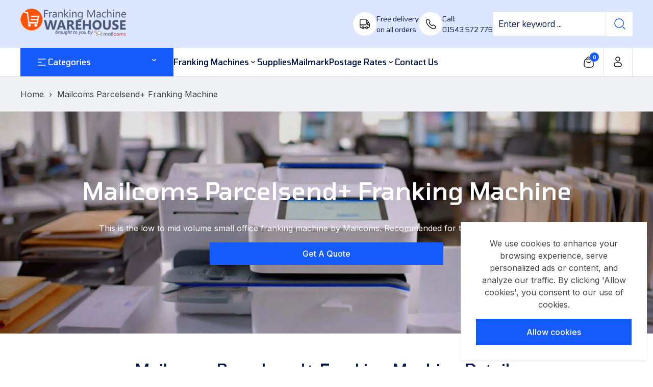

--- FILE ---
content_type: text/html; charset=utf-8
request_url: https://www.franking-machine-warehouse.co.uk/pages/mailcoms-parcelsend-plus-franking-machine
body_size: 60063
content:
<!doctype html>

<html
  class="no-js tp-over-flow-hidden "
  lang="en"
  >
  <head>
    <meta charset="utf-8">
    <meta http-equiv="X-UA-Compatible" content="IE=edge">
    <meta name="viewport" content="width=device-width,initial-scale=1">
    <meta name="theme-color" content="">
    <link rel="canonical" href="https://www.franking-machine-warehouse.co.uk/pages/mailcoms-parcelsend-plus-franking-machine">
    <link
      rel="preconnect"
      href="https://fonts.shopifycdn.com"
      crossorigin><link
        rel="icon"
        type="image/png"
        href="//www.franking-machine-warehouse.co.uk/cdn/shop/files/favicon.jpg?crop=center&height=32&v=1649941235&width=32"><title>Mailcoms Parcelsend+ Mailmark Franking Machine | Get A Quote
 | Franking Machine Warehouse</title><meta name="description" content="Mailcoms Parcelsend+ franking machine is a mid volume franking machine. Ideal for businesses sending up to 300 items per day. It is Mailmark compliant.">

<meta property="og:site_name" content="Franking Machine Warehouse">
<meta property="og:url" content="https://www.franking-machine-warehouse.co.uk/pages/mailcoms-parcelsend-plus-franking-machine">
<meta property="og:title" content="Mailcoms Parcelsend+ Mailmark Franking Machine | Get A Quote">
<meta property="og:type" content="website">
<meta property="og:description" content="Mailcoms Parcelsend+ franking machine is a mid volume franking machine. Ideal for businesses sending up to 300 items per day. It is Mailmark compliant."><meta property="og:image" content="http://www.franking-machine-warehouse.co.uk/cdn/shop/files/quadient-supplies_1f68d726-da76-4ec2-a4ff-2bd7d2cdc082.jpg?v=1650878730">
  <meta property="og:image:secure_url" content="https://www.franking-machine-warehouse.co.uk/cdn/shop/files/quadient-supplies_1f68d726-da76-4ec2-a4ff-2bd7d2cdc082.jpg?v=1650878730">
  <meta property="og:image:width" content="510">
  <meta property="og:image:height" content="261"><meta name="twitter:site" content="@mailcoms"><meta name="twitter:card" content="summary_large_image">
<meta name="twitter:title" content="Mailcoms Parcelsend+ Mailmark Franking Machine | Get A Quote">
<meta name="twitter:description" content="Mailcoms Parcelsend+ franking machine is a mid volume franking machine. Ideal for businesses sending up to 300 items per day. It is Mailmark compliant.">


<script src="//www.franking-machine-warehouse.co.uk/cdn/shop/t/4/assets/wow.min.js?v=86059960376066035461723212414" defer="defer"></script>
<script src="//www.franking-machine-warehouse.co.uk/cdn/shop/t/4/assets/swiper-bundle.js?v=157530959544459498601723212415" defer="defer"></script>
<script src="//www.franking-machine-warehouse.co.uk/cdn/shop/t/4/assets/constants.js?v=17748688612160318951723212411" defer="defer"></script>
<script src="//www.franking-machine-warehouse.co.uk/cdn/shop/t/4/assets/pubsub.js?v=62018018568598906421723212415" defer="defer"></script>
<script src="//www.franking-machine-warehouse.co.uk/cdn/shop/t/4/assets/global.js?v=14323145268051496081723212415" defer="defer"></script>
<script src="//www.franking-machine-warehouse.co.uk/cdn/shop/t/4/assets/product-form.js?v=159717260226290702051758538802" defer="defer"></script>
<script src="//www.franking-machine-warehouse.co.uk/cdn/shop/t/4/assets/compare.js?v=3282272087356329911723212414" defer="defer"></script>
<script src="//www.franking-machine-warehouse.co.uk/cdn/shop/t/4/assets/wishlist.js?v=4651163898243460001723212411" defer="defer"></script>
<script>
  window.shopUrl = 'https://www.franking-machine-warehouse.co.uk';
  window.routes = {
    cart_add_url: '/cart/add',
    cart_change_url: '/cart/change',
    cart_update_url: '/cart/update',
    cart_url: '/cart',
    predictive_search_url: '/search/suggest',
  };
  
  window.cartStrings = {
    error: `There was an error while updating your cart. Please try again.`,
    quantityError: `You can only add [quantity] of this item to your cart.`,
    shipping_rate: `Translation missing: en.sections.cart.shipping_rate`,
    money_format: "£{{amount}}",
  };
  
  window.variantStrings = {
    addToCart: `Add to cart`,
    soldOut: `Sold out`,
    unavailable: `Unavailable`,
    unavailable_with_option: `[value] - Unavailable`,
  };
  
  window.accessibilityStrings = {
    imageAvailable: `Image [index] is now available in gallery view`,
    shareSuccess: `Link copied to clipboard`,
    pauseSlideshow: `Pause slideshow`,
    playSlideshow: `Play slideshow`,
  };
  window.currencyStrings = {
    currency_code: 'false',
    iso_code: 'GBP',
    name: 'British Pound',
    symbol: '£',
  };
  window.messNotifications = {
    added_product_to_wish_list: 'A Product has been added to Wishlist',
    removed_product_from_wish_list: 'A Product has been removed from Wishlist',
    added_product_to_compare: 'A Product has been added to Compare',
    removed_product_from_compare: 'A Product has been removed from Compare'
  };
  window.flashingBrowseTab = {
    enable: true,
    firstNotification: `👉 Come back!`,
    secondaryNotification: `⚡ Hurry We are selling out Fast!`
  }
</script><script>window.performance && window.performance.mark && window.performance.mark('shopify.content_for_header.start');</script><meta name="google-site-verification" content="rIcZpieUTBVXEW9CIWJLTlgNnY0KW50P2hhLDBWIW8Y">
<meta id="shopify-digital-wallet" name="shopify-digital-wallet" content="/63918080243/digital_wallets/dialog">
<meta name="shopify-checkout-api-token" content="8024c5cbdd79895072e89c3b3f49b801">
<meta id="in-context-paypal-metadata" data-shop-id="63918080243" data-venmo-supported="false" data-environment="production" data-locale="en_US" data-paypal-v4="true" data-currency="GBP">
<script async="async" src="/checkouts/internal/preloads.js?locale=en-GB"></script>
<script id="apple-pay-shop-capabilities" type="application/json">{"shopId":63918080243,"countryCode":"GB","currencyCode":"GBP","merchantCapabilities":["supports3DS"],"merchantId":"gid:\/\/shopify\/Shop\/63918080243","merchantName":"Franking Machine Warehouse","requiredBillingContactFields":["postalAddress","email"],"requiredShippingContactFields":["postalAddress","email"],"shippingType":"shipping","supportedNetworks":["visa","maestro","masterCard","amex","discover","elo"],"total":{"type":"pending","label":"Franking Machine Warehouse","amount":"1.00"},"shopifyPaymentsEnabled":true,"supportsSubscriptions":true}</script>
<script id="shopify-features" type="application/json">{"accessToken":"8024c5cbdd79895072e89c3b3f49b801","betas":["rich-media-storefront-analytics"],"domain":"www.franking-machine-warehouse.co.uk","predictiveSearch":true,"shopId":63918080243,"locale":"en"}</script>
<script>var Shopify = Shopify || {};
Shopify.shop = "franking-machine-warehouse.myshopify.com";
Shopify.locale = "en";
Shopify.currency = {"active":"GBP","rate":"1.0"};
Shopify.country = "GB";
Shopify.theme = {"name":"FMWarehouse 2024 - classy2-electro-2-1-5","id":144275439859,"schema_name":"Storepify","schema_version":"2.1.5","theme_store_id":null,"role":"main"};
Shopify.theme.handle = "null";
Shopify.theme.style = {"id":null,"handle":null};
Shopify.cdnHost = "www.franking-machine-warehouse.co.uk/cdn";
Shopify.routes = Shopify.routes || {};
Shopify.routes.root = "/";</script>
<script type="module">!function(o){(o.Shopify=o.Shopify||{}).modules=!0}(window);</script>
<script>!function(o){function n(){var o=[];function n(){o.push(Array.prototype.slice.apply(arguments))}return n.q=o,n}var t=o.Shopify=o.Shopify||{};t.loadFeatures=n(),t.autoloadFeatures=n()}(window);</script>
<script id="shop-js-analytics" type="application/json">{"pageType":"page"}</script>
<script defer="defer" async type="module" src="//www.franking-machine-warehouse.co.uk/cdn/shopifycloud/shop-js/modules/v2/client.init-shop-cart-sync_BdyHc3Nr.en.esm.js"></script>
<script defer="defer" async type="module" src="//www.franking-machine-warehouse.co.uk/cdn/shopifycloud/shop-js/modules/v2/chunk.common_Daul8nwZ.esm.js"></script>
<script type="module">
  await import("//www.franking-machine-warehouse.co.uk/cdn/shopifycloud/shop-js/modules/v2/client.init-shop-cart-sync_BdyHc3Nr.en.esm.js");
await import("//www.franking-machine-warehouse.co.uk/cdn/shopifycloud/shop-js/modules/v2/chunk.common_Daul8nwZ.esm.js");

  window.Shopify.SignInWithShop?.initShopCartSync?.({"fedCMEnabled":true,"windoidEnabled":true});

</script>
<script id="__st">var __st={"a":63918080243,"offset":0,"reqid":"53cda32a-ff67-4f60-ba5f-964a62ad3527-1769007971","pageurl":"www.franking-machine-warehouse.co.uk\/pages\/mailcoms-parcelsend-plus-franking-machine","s":"pages-103162052851","u":"30851d3f5727","p":"page","rtyp":"page","rid":103162052851};</script>
<script>window.ShopifyPaypalV4VisibilityTracking = true;</script>
<script id="captcha-bootstrap">!function(){'use strict';const t='contact',e='account',n='new_comment',o=[[t,t],['blogs',n],['comments',n],[t,'customer']],c=[[e,'customer_login'],[e,'guest_login'],[e,'recover_customer_password'],[e,'create_customer']],r=t=>t.map((([t,e])=>`form[action*='/${t}']:not([data-nocaptcha='true']) input[name='form_type'][value='${e}']`)).join(','),a=t=>()=>t?[...document.querySelectorAll(t)].map((t=>t.form)):[];function s(){const t=[...o],e=r(t);return a(e)}const i='password',u='form_key',d=['recaptcha-v3-token','g-recaptcha-response','h-captcha-response',i],f=()=>{try{return window.sessionStorage}catch{return}},m='__shopify_v',_=t=>t.elements[u];function p(t,e,n=!1){try{const o=window.sessionStorage,c=JSON.parse(o.getItem(e)),{data:r}=function(t){const{data:e,action:n}=t;return t[m]||n?{data:e,action:n}:{data:t,action:n}}(c);for(const[e,n]of Object.entries(r))t.elements[e]&&(t.elements[e].value=n);n&&o.removeItem(e)}catch(o){console.error('form repopulation failed',{error:o})}}const l='form_type',E='cptcha';function T(t){t.dataset[E]=!0}const w=window,h=w.document,L='Shopify',v='ce_forms',y='captcha';let A=!1;((t,e)=>{const n=(g='f06e6c50-85a8-45c8-87d0-21a2b65856fe',I='https://cdn.shopify.com/shopifycloud/storefront-forms-hcaptcha/ce_storefront_forms_captcha_hcaptcha.v1.5.2.iife.js',D={infoText:'Protected by hCaptcha',privacyText:'Privacy',termsText:'Terms'},(t,e,n)=>{const o=w[L][v],c=o.bindForm;if(c)return c(t,g,e,D).then(n);var r;o.q.push([[t,g,e,D],n]),r=I,A||(h.body.append(Object.assign(h.createElement('script'),{id:'captcha-provider',async:!0,src:r})),A=!0)});var g,I,D;w[L]=w[L]||{},w[L][v]=w[L][v]||{},w[L][v].q=[],w[L][y]=w[L][y]||{},w[L][y].protect=function(t,e){n(t,void 0,e),T(t)},Object.freeze(w[L][y]),function(t,e,n,w,h,L){const[v,y,A,g]=function(t,e,n){const i=e?o:[],u=t?c:[],d=[...i,...u],f=r(d),m=r(i),_=r(d.filter((([t,e])=>n.includes(e))));return[a(f),a(m),a(_),s()]}(w,h,L),I=t=>{const e=t.target;return e instanceof HTMLFormElement?e:e&&e.form},D=t=>v().includes(t);t.addEventListener('submit',(t=>{const e=I(t);if(!e)return;const n=D(e)&&!e.dataset.hcaptchaBound&&!e.dataset.recaptchaBound,o=_(e),c=g().includes(e)&&(!o||!o.value);(n||c)&&t.preventDefault(),c&&!n&&(function(t){try{if(!f())return;!function(t){const e=f();if(!e)return;const n=_(t);if(!n)return;const o=n.value;o&&e.removeItem(o)}(t);const e=Array.from(Array(32),(()=>Math.random().toString(36)[2])).join('');!function(t,e){_(t)||t.append(Object.assign(document.createElement('input'),{type:'hidden',name:u})),t.elements[u].value=e}(t,e),function(t,e){const n=f();if(!n)return;const o=[...t.querySelectorAll(`input[type='${i}']`)].map((({name:t})=>t)),c=[...d,...o],r={};for(const[a,s]of new FormData(t).entries())c.includes(a)||(r[a]=s);n.setItem(e,JSON.stringify({[m]:1,action:t.action,data:r}))}(t,e)}catch(e){console.error('failed to persist form',e)}}(e),e.submit())}));const S=(t,e)=>{t&&!t.dataset[E]&&(n(t,e.some((e=>e===t))),T(t))};for(const o of['focusin','change'])t.addEventListener(o,(t=>{const e=I(t);D(e)&&S(e,y())}));const B=e.get('form_key'),M=e.get(l),P=B&&M;t.addEventListener('DOMContentLoaded',(()=>{const t=y();if(P)for(const e of t)e.elements[l].value===M&&p(e,B);[...new Set([...A(),...v().filter((t=>'true'===t.dataset.shopifyCaptcha))])].forEach((e=>S(e,t)))}))}(h,new URLSearchParams(w.location.search),n,t,e,['guest_login'])})(!0,!0)}();</script>
<script integrity="sha256-4kQ18oKyAcykRKYeNunJcIwy7WH5gtpwJnB7kiuLZ1E=" data-source-attribution="shopify.loadfeatures" defer="defer" src="//www.franking-machine-warehouse.co.uk/cdn/shopifycloud/storefront/assets/storefront/load_feature-a0a9edcb.js" crossorigin="anonymous"></script>
<script data-source-attribution="shopify.dynamic_checkout.dynamic.init">var Shopify=Shopify||{};Shopify.PaymentButton=Shopify.PaymentButton||{isStorefrontPortableWallets:!0,init:function(){window.Shopify.PaymentButton.init=function(){};var t=document.createElement("script");t.src="https://www.franking-machine-warehouse.co.uk/cdn/shopifycloud/portable-wallets/latest/portable-wallets.en.js",t.type="module",document.head.appendChild(t)}};
</script>
<script data-source-attribution="shopify.dynamic_checkout.buyer_consent">
  function portableWalletsHideBuyerConsent(e){var t=document.getElementById("shopify-buyer-consent"),n=document.getElementById("shopify-subscription-policy-button");t&&n&&(t.classList.add("hidden"),t.setAttribute("aria-hidden","true"),n.removeEventListener("click",e))}function portableWalletsShowBuyerConsent(e){var t=document.getElementById("shopify-buyer-consent"),n=document.getElementById("shopify-subscription-policy-button");t&&n&&(t.classList.remove("hidden"),t.removeAttribute("aria-hidden"),n.addEventListener("click",e))}window.Shopify?.PaymentButton&&(window.Shopify.PaymentButton.hideBuyerConsent=portableWalletsHideBuyerConsent,window.Shopify.PaymentButton.showBuyerConsent=portableWalletsShowBuyerConsent);
</script>
<script data-source-attribution="shopify.dynamic_checkout.cart.bootstrap">document.addEventListener("DOMContentLoaded",(function(){function t(){return document.querySelector("shopify-accelerated-checkout-cart, shopify-accelerated-checkout")}if(t())Shopify.PaymentButton.init();else{new MutationObserver((function(e,n){t()&&(Shopify.PaymentButton.init(),n.disconnect())})).observe(document.body,{childList:!0,subtree:!0})}}));
</script>
<link id="shopify-accelerated-checkout-styles" rel="stylesheet" media="screen" href="https://www.franking-machine-warehouse.co.uk/cdn/shopifycloud/portable-wallets/latest/accelerated-checkout-backwards-compat.css" crossorigin="anonymous">
<style id="shopify-accelerated-checkout-cart">
        #shopify-buyer-consent {
  margin-top: 1em;
  display: inline-block;
  width: 100%;
}

#shopify-buyer-consent.hidden {
  display: none;
}

#shopify-subscription-policy-button {
  background: none;
  border: none;
  padding: 0;
  text-decoration: underline;
  font-size: inherit;
  cursor: pointer;
}

#shopify-subscription-policy-button::before {
  box-shadow: none;
}

      </style>

<script>window.performance && window.performance.mark && window.performance.mark('shopify.content_for_header.end');</script>
    <script>
      document.documentElement.className = document.documentElement.className.replace('no-js', 'js');
      if (Shopify.designMode) {
        document.documentElement.classList.add('shopify-design-mode');
      }

    </script><link
    rel="stylesheet"
    href="https://fonts.googleapis.com/css?family=Inter:300,300i,400,400i,500,500i,600,600i,700,700i,800,800i|Tomorrow:300,300i,400,400i,500,500i,600,600i,700,700i,800,800i&display=swap"
    media="print"
    onload="this.media='all'"><style data-shopify>
  :root  {
    --font-body-family: Inter;
    --font-body-size: 16px;
    --font-body-weight: 400;

    --font-heading-family: Tomorrow;
    --font-heading-weight: 500;
    --letter-spacing-heading: 0px;
    --fz-h1: 48px;
    --fz-h2: 32px;
    --fz-h3: 20px;
    --fz-h4: 18px;
    --fz-h5: 16px;
    --fz-h6: 16px;

    --font-menu-family: Tomorrow;
    --font-menu-size: 16px;
    --font-menu-weight: 500;
    --letter-spacing-menu: 0px;
  }
</style>
<style data-shopify>
  
      :root,
      .color-background-1 {
        --color-background: 255,255,255, 1.0;
      
        --gradient-background: #ffffff;
      
      --base-color: #444444;
      --heading-color: #021751;
      --border-color: #e3e3e3;
      --primary-color: #155afa;
      --secondary-color: #0f97f9;

      /* Button  */
      --color-btn-text: #ffffff;
      --color-hvr-btn-text: #ffffff;
      /*Input*/
      --border-color-input: #999999;
    }
    
      
      .color-background-2 {
        --color-background: 240,241,245, 1.0;
      
        --gradient-background: #f0f1f5;
      
      --base-color: #444444;
      --heading-color: #ffffff;
      --border-color: #999999;
      --primary-color: #ffffff;
      --secondary-color: #0f97f9;

      /* Button  */
      --color-btn-text: #155afa;
      --color-hvr-btn-text: #ffffff;
      /*Input*/
      --border-color-input: #999999;
    }
    
      
      .color-inverse {
        --color-background: 255,255,255, 1.0;
      
        --gradient-background: #ffffff;
      
      --base-color: #ffffff;
      --heading-color: #ffffff;
      --border-color: #e3e3e3;
      --primary-color: #ffffff;
      --secondary-color: #0f97f9;

      /* Button  */
      --color-btn-text: #155afa;
      --color-hvr-btn-text: #ffffff;
      /*Input*/
      --border-color-input: #ffffff;
    }
    
      
      .color-scheme-d06a5d28-8eee-43e0-8929-42b4f2b8c27f {
        --color-background: 220,230,254, 1.0;
      
        --gradient-background: #dce6fe;
      
      --base-color: #11214d;
      --heading-color: #021751;
      --border-color: #ffffff;
      --primary-color: #155afa;
      --secondary-color: #0f97f9;

      /* Button  */
      --color-btn-text: #ffffff;
      --color-hvr-btn-text: #ffffff;
      /*Input*/
      --border-color-input: #ffffff;
    }
    

    body, .color-background-1, .color-background-2, .color-inverse, .color-scheme-d06a5d28-8eee-43e0-8929-42b4f2b8c27f {
      color: var(--base-color);
      background-color: rgba(var(--color-background));
    }
</style>
<style data-shopify>
  :root  {
    --tp-transition: all 0.5s;
    --tp-scale: scale(1.08);
    --fz-14: 1.4rem;
    --fz-16: 1.6rem;
    --fz-18: 1.8rem;
    --fz-20: 2.0rem;
    --fz-24: 2.4rem;
    --fz-26: 2.6rem;
    --fz-32: 3.2rem;
    --fz-48: 4.8rem;

    --letter-spacing-base: 0;
    --line-height-base: 1.5;
    --line-height-heading: 1.25;
    --full-width-padding: 3rem;
    --border-radius: 1.6rem;
    --color-white: #ffffff;
    --color-black: #272829;
    --color-grey: #E4E4E4;
    --color-gray: #999;
    --color-light-gray: #e3e3e3;
    --color-dark-gray: #4444;
    --color-cream: #EFEFEF;
    --color-orange: #F53715;
    --color-green: #00D084;
    --color-red: #F02D00;
    --tp-bg: #EFEFEF;
  }
  /* variable theme g_st */
  :root {
    /*General*/
    /*Option Layout */
    --body-custom-width-container:1232px;
  --tp-container-fluid-width: 1350px;
  --spacing-sections-desktop: 80px;
  --spacing-sections-tablet: 60px;
  --spacing-sections-mobile: 40px;
  /*End Option Layout */

  /*BUTTON*/
  
  --font-size-btn: 16px;
  --letter-spacing-btn: 0px;
  --border-radius-btn: 0px;
  --line-height-btn: 20px;
  --font-weight-btn: 500;


  /*INPUT*/
  --inputs-border-width: 2px;
  --font-size-input: 16px;
  --border-radius-input: 0px;
  --line-height-input: 24px;
  --font-weight-input: 400;

  --product-card-image-padding: 0.0rem;
  --product-card-corner-radius: 0.0rem;
  --product-card-text-alignment: left;
  --product-card-border-width: 0.0rem;
  --product-card-border-opacity: 0.1;
  --product-card-shadow-opacity: 0.0;
  --product-card-shadow-visible: 0;
  --product-card-shadow-horizontal-offset: 0.0rem;
  --product-card-shadow-vertical-offset: 0.4rem;
  --product-card-shadow-blur-radius: 0.5rem;

  --badge-corner-radius: 4.0rem;

  --grid-desktop-vertical-spacing: 30px;
  --grid-desktop-horizontal-spacing: 30px;
  --grid-mobile-vertical-spacing: 15px;
  --grid-mobile-horizontal-spacing: 15px;

}
@media (max-width: 767px) {
;


/*

   :root{ 
   --fz-14: 1.2rem; 
   --fz-16: 1.4rem; 
   --fz-18: 1.6rem; 
   --fz-20: 1.8rem; 
   --fz-24: 2.0rem; 
   --fz-32: 2.4rem; 
   --fz-48: 3.2rem; 
   } 
*/
}
</style>
<link href="//www.franking-machine-warehouse.co.uk/cdn/shop/t/4/assets/animate.css?v=131431951212699778171723212411" rel="stylesheet" type="text/css" media="all" />


  <link href="//www.franking-machine-warehouse.co.uk/cdn/shop/t/4/assets/tailwind.css?v=160733674823987403811723215533" rel="stylesheet" type="text/css" media="all" />
  <link href="//www.franking-machine-warehouse.co.uk/cdn/shop/t/4/assets/reset.css?v=9887583713817061991723212411" rel="stylesheet" type="text/css" media="all" />
  <link href="//www.franking-machine-warehouse.co.uk/cdn/shop/t/4/assets/swiper-bundle.css?v=158888504914141789141723212413" rel="stylesheet" type="text/css" media="all" />
  <link href="//www.franking-machine-warehouse.co.uk/cdn/shop/t/4/assets/base.css?v=119555750587820509381766498901" rel="stylesheet" type="text/css" media="all" />
  <link href="//www.franking-machine-warehouse.co.uk/cdn/shop/t/4/assets/component.css?v=40617626366424789421765446634" rel="stylesheet" type="text/css" media="all" />
<script>window.money_format="£{{amount}} GBP";window.shop_currency="GBP";window.show_multiple_currencies=false;window.many_in_stock="Translation missing: en.products.product.many_in_stock";window.out_of_stock="Out of stock";window.in_stock="In stock";window.unavailable="Unavailable";</script>  
    <!-- Global site tag (gtag.js) - Google Ads: 863261847 -->
<script async src="https://www.googletagmanager.com/gtag/js?id=AW-863261847"></script>
<script>
  window.dataLayer = window.dataLayer || [];
  function gtag(){dataLayer.push(arguments);}
  gtag('js', new Date());

  gtag('config', 'AW-863261847');
</script>
  <script type="application/ld+json">{"@context":"https://schema.org","@type":"Corporation","name":"Franking Machine Warehouse","url":"https://www.franking-machine-warehouse.co.uk/","logo":"https://cdn.shopify.com/s/files/1/0639/1808/0243/files/FMW-logo-by-mailcoms.png","contactPoint":{"@type":"ContactPoint","telephone":"01543 572 776","email":"info@franking-machine-warehouse.co.uk","contactType":"Customer Service","areaServed":"GB","availableLanguage":"en"}}</script>
  <script type="application/ld+json">{"@context":"https://schema.org","@type":"Organization","name":"Franking Machine Warehouse","url":"https://www.franking-machine-warehouse.co.uk/","logo":"https://cdn.shopify.com/s/files/1/0639/1808/0243/files/FMW-logo-by-mailcoms.png","contactPoint":{"@type":"ContactPoint","telephone":"01543 572 776","email":"info@franking-machine-warehouse.co.uk","contactType":"Customer Service","areaServed":"GB","availableLanguage":"en"}}</script>
  <script type="application/ld+json">{"@context":"https://schema.org","@type":"Store","@id":"https://www.franking-machine-warehouse.co.uk/","name":"Franking Machine Warehouse","url":"https://www.franking-machine-warehouse.co.uk/","logo":"https://cdn.shopify.com/s/files/1/0639/1808/0243/files/FMW-logo-by-mailcoms.png","image":"https://cdn.shopify.com/s/files/1/0639/1808/0243/files/FMW-logo-by-mailcoms.png","telephone":"01543 572 776","email":"info@franking-machine-warehouse.co.uk","openingHours":["Mo-Fr 09:00-17:00"],"currenciesAccepted":"GBP","paymentAccepted":"Credit Card, Debit Card","priceRange":"£0 - £1000","address":{"@type":"PostalAddress","streetAddress":"Units 7-8 Primary Point, Progress Drive","addressLocality":"Cannock","addressRegion":"Staffordshire","postalCode":"WS11 0JF","addressCountry":"United Kingdom"}}</script>
  <script type="application/ld+json">{"@context":"https://schema.org","@type":"WebSite","url":"https://www.franking-machine-warehouse.co.uk/","potentialAction":{"@type":"SearchAction","target":"https://www.franking-machine-warehouse.co.uk/search?type=product&q={search_term_string}","query-input":"required name=search_term_string"}}</script>
  <script type="application/ld+json">{"@context":"https://schema.org","@type":"LocalBusiness","name":"Franking Machine Warehouse","address":{"@type":"PostalAddress","streetAddress":"Units 7-8 Primary Point, Progress Drive","addressLocality":"Cannock","addressRegion":"Staffordshire","postalCode":"WS11 0JF"},"image":"https://cdn.shopify.com/s/files/1/0639/1808/0243/files/FMW-logo-by-mailcoms.png","email":"info@franking-machine-warehouse.co.uk","telephone":"01543 572 776","url":"https://www.franking-machine-warehouse.co.uk/","currenciesAccepted":"GBP","paymentAccepted":["credit card","paypal"],"openingHours":"Mo,Tu,We,Th,Fr 09:00-17:00","openingHoursSpecification":[{"@type":"OpeningHoursSpecification","dayOfWeek":["Monday","Tuesday","Wednesday","Thursday","Friday"],"opens":"09:00","closes":"17:00"}],"geo":{"@type":"GeoCoordinates","latitude":"52.6793986","longitude":"-2.0230503"},"priceRange":"$$$"}</script>
<!-- BEGIN app block: shopify://apps/rt-page-speed-booster/blocks/app-embed/4a6fa896-93b0-4e15-9d32-c2311aca53bb --><script>
  window.roarJs = window.roarJs || {};
  roarJs.QuicklinkConfig = {
    metafields: {
      shop: "franking-machine-warehouse.myshopify.com",
      settings: {"customized":{"enabled":"1","option":"mousedown","intensity":"150"},"mobile":{"enabled":"1","option":"mousedown","intensity":"150"}},
      moneyFormat: "£{{amount}}"
    }
  }
</script>
<script src='https://cdn.shopify.com/extensions/019b6b0f-4023-7492-aa67-5410b9565fa4/booster-2/assets/quicklink.js' defer></script>


<!-- END app block --><!-- BEGIN app block: shopify://apps/judge-me-reviews/blocks/judgeme_core/61ccd3b1-a9f2-4160-9fe9-4fec8413e5d8 --><!-- Start of Judge.me Core -->






<link rel="dns-prefetch" href="https://cdnwidget.judge.me">
<link rel="dns-prefetch" href="https://cdn.judge.me">
<link rel="dns-prefetch" href="https://cdn1.judge.me">
<link rel="dns-prefetch" href="https://api.judge.me">

<script data-cfasync='false' class='jdgm-settings-script'>window.jdgmSettings={"pagination":5,"disable_web_reviews":false,"badge_no_review_text":"No reviews","badge_n_reviews_text":"{{ n }} review/reviews","hide_badge_preview_if_no_reviews":true,"badge_hide_text":false,"enforce_center_preview_badge":false,"widget_title":"Customer Reviews","widget_open_form_text":"Write a review","widget_close_form_text":"Cancel review","widget_refresh_page_text":"Refresh page","widget_summary_text":"Based on {{ number_of_reviews }} review/reviews","widget_no_review_text":"Be the first to write a review","widget_name_field_text":"Display name","widget_verified_name_field_text":"Verified Name (public)","widget_name_placeholder_text":"Display name","widget_required_field_error_text":"This field is required.","widget_email_field_text":"Email address","widget_verified_email_field_text":"Verified Email (private, can not be edited)","widget_email_placeholder_text":"Your email address","widget_email_field_error_text":"Please enter a valid email address.","widget_rating_field_text":"Rating","widget_review_title_field_text":"Review Title","widget_review_title_placeholder_text":"Give your review a title","widget_review_body_field_text":"Review content","widget_review_body_placeholder_text":"Start writing here...","widget_pictures_field_text":"Picture/Video (optional)","widget_submit_review_text":"Submit Review","widget_submit_verified_review_text":"Submit Verified Review","widget_submit_success_msg_with_auto_publish":"Thank you! Please refresh the page in a few moments to see your review. You can remove or edit your review by logging into \u003ca href='https://judge.me/login' target='_blank' rel='nofollow noopener'\u003eJudge.me\u003c/a\u003e","widget_submit_success_msg_no_auto_publish":"Thank you! Your review will be published as soon as it is approved by the shop admin. You can remove or edit your review by logging into \u003ca href='https://judge.me/login' target='_blank' rel='nofollow noopener'\u003eJudge.me\u003c/a\u003e","widget_show_default_reviews_out_of_total_text":"Showing {{ n_reviews_shown }} out of {{ n_reviews }} reviews.","widget_show_all_link_text":"Show all","widget_show_less_link_text":"Show less","widget_author_said_text":"{{ reviewer_name }} said:","widget_days_text":"{{ n }} days ago","widget_weeks_text":"{{ n }} week/weeks ago","widget_months_text":"{{ n }} month/months ago","widget_years_text":"{{ n }} year/years ago","widget_yesterday_text":"Yesterday","widget_today_text":"Today","widget_replied_text":"\u003e\u003e {{ shop_name }} replied:","widget_read_more_text":"Read more","widget_reviewer_name_as_initial":"","widget_rating_filter_color":"#fbcd0a","widget_rating_filter_see_all_text":"See all reviews","widget_sorting_most_recent_text":"Most Recent","widget_sorting_highest_rating_text":"Highest Rating","widget_sorting_lowest_rating_text":"Lowest Rating","widget_sorting_with_pictures_text":"Only Pictures","widget_sorting_most_helpful_text":"Most Helpful","widget_open_question_form_text":"Ask a question","widget_reviews_subtab_text":"Reviews","widget_questions_subtab_text":"Questions","widget_question_label_text":"Question","widget_answer_label_text":"Answer","widget_question_placeholder_text":"Write your question here","widget_submit_question_text":"Submit Question","widget_question_submit_success_text":"Thank you for your question! We will notify you once it gets answered.","verified_badge_text":"Verified","verified_badge_bg_color":"","verified_badge_text_color":"","verified_badge_placement":"left-of-reviewer-name","widget_review_max_height":"","widget_hide_border":false,"widget_social_share":false,"widget_thumb":false,"widget_review_location_show":false,"widget_location_format":"","all_reviews_include_out_of_store_products":true,"all_reviews_out_of_store_text":"(out of store)","all_reviews_pagination":100,"all_reviews_product_name_prefix_text":"about","enable_review_pictures":true,"enable_question_anwser":false,"widget_theme":"default","review_date_format":"mm/dd/yyyy","default_sort_method":"most-recent","widget_product_reviews_subtab_text":"Product Reviews","widget_shop_reviews_subtab_text":"Shop Reviews","widget_other_products_reviews_text":"Reviews for other products","widget_store_reviews_subtab_text":"Store reviews","widget_no_store_reviews_text":"This store hasn't received any reviews yet","widget_web_restriction_product_reviews_text":"This product hasn't received any reviews yet","widget_no_items_text":"No items found","widget_show_more_text":"Show more","widget_write_a_store_review_text":"Write a Store Review","widget_other_languages_heading":"Reviews in Other Languages","widget_translate_review_text":"Translate review to {{ language }}","widget_translating_review_text":"Translating...","widget_show_original_translation_text":"Show original ({{ language }})","widget_translate_review_failed_text":"Review couldn't be translated.","widget_translate_review_retry_text":"Retry","widget_translate_review_try_again_later_text":"Try again later","show_product_url_for_grouped_product":false,"widget_sorting_pictures_first_text":"Pictures First","show_pictures_on_all_rev_page_mobile":false,"show_pictures_on_all_rev_page_desktop":false,"floating_tab_hide_mobile_install_preference":false,"floating_tab_button_name":"★ Reviews","floating_tab_title":"Let customers speak for us","floating_tab_button_color":"","floating_tab_button_background_color":"","floating_tab_url":"","floating_tab_url_enabled":false,"floating_tab_tab_style":"text","all_reviews_text_badge_text":"Customers rate us {{ shop.metafields.judgeme.all_reviews_rating | round: 1 }}/5 based on {{ shop.metafields.judgeme.all_reviews_count }} reviews.","all_reviews_text_badge_text_branded_style":"{{ shop.metafields.judgeme.all_reviews_rating | round: 1 }} out of 5 stars based on {{ shop.metafields.judgeme.all_reviews_count }} reviews","is_all_reviews_text_badge_a_link":false,"show_stars_for_all_reviews_text_badge":false,"all_reviews_text_badge_url":"","all_reviews_text_style":"branded","all_reviews_text_color_style":"judgeme_brand_color","all_reviews_text_color":"#108474","all_reviews_text_show_jm_brand":true,"featured_carousel_show_header":true,"featured_carousel_title":"Let customers speak for us","testimonials_carousel_title":"Customers are saying","videos_carousel_title":"Real customer stories","cards_carousel_title":"Customers are saying","featured_carousel_count_text":"from {{ n }} reviews","featured_carousel_add_link_to_all_reviews_page":false,"featured_carousel_url":"","featured_carousel_show_images":true,"featured_carousel_autoslide_interval":5,"featured_carousel_arrows_on_the_sides":false,"featured_carousel_height":250,"featured_carousel_width":80,"featured_carousel_image_size":0,"featured_carousel_image_height":250,"featured_carousel_arrow_color":"#eeeeee","verified_count_badge_style":"branded","verified_count_badge_orientation":"horizontal","verified_count_badge_color_style":"judgeme_brand_color","verified_count_badge_color":"#108474","is_verified_count_badge_a_link":false,"verified_count_badge_url":"","verified_count_badge_show_jm_brand":true,"widget_rating_preset_default":5,"widget_first_sub_tab":"product-reviews","widget_show_histogram":true,"widget_histogram_use_custom_color":false,"widget_pagination_use_custom_color":false,"widget_star_use_custom_color":false,"widget_verified_badge_use_custom_color":false,"widget_write_review_use_custom_color":false,"picture_reminder_submit_button":"Upload Pictures","enable_review_videos":false,"mute_video_by_default":false,"widget_sorting_videos_first_text":"Videos First","widget_review_pending_text":"Pending","featured_carousel_items_for_large_screen":3,"social_share_options_order":"Facebook,Twitter","remove_microdata_snippet":true,"disable_json_ld":false,"enable_json_ld_products":false,"preview_badge_show_question_text":false,"preview_badge_no_question_text":"No questions","preview_badge_n_question_text":"{{ number_of_questions }} question/questions","qa_badge_show_icon":false,"qa_badge_position":"same-row","remove_judgeme_branding":false,"widget_add_search_bar":false,"widget_search_bar_placeholder":"Search","widget_sorting_verified_only_text":"Verified only","featured_carousel_theme":"default","featured_carousel_show_rating":true,"featured_carousel_show_title":true,"featured_carousel_show_body":true,"featured_carousel_show_date":false,"featured_carousel_show_reviewer":true,"featured_carousel_show_product":false,"featured_carousel_header_background_color":"#108474","featured_carousel_header_text_color":"#ffffff","featured_carousel_name_product_separator":"reviewed","featured_carousel_full_star_background":"#108474","featured_carousel_empty_star_background":"#dadada","featured_carousel_vertical_theme_background":"#f9fafb","featured_carousel_verified_badge_enable":true,"featured_carousel_verified_badge_color":"#108474","featured_carousel_border_style":"round","featured_carousel_review_line_length_limit":3,"featured_carousel_more_reviews_button_text":"Read more reviews","featured_carousel_view_product_button_text":"View product","all_reviews_page_load_reviews_on":"scroll","all_reviews_page_load_more_text":"Load More Reviews","disable_fb_tab_reviews":false,"enable_ajax_cdn_cache":false,"widget_advanced_speed_features":5,"widget_public_name_text":"displayed publicly like","default_reviewer_name":"John Smith","default_reviewer_name_has_non_latin":true,"widget_reviewer_anonymous":"Anonymous","medals_widget_title":"Judge.me Review Medals","medals_widget_background_color":"#f9fafb","medals_widget_position":"footer_all_pages","medals_widget_border_color":"#f9fafb","medals_widget_verified_text_position":"left","medals_widget_use_monochromatic_version":false,"medals_widget_elements_color":"#108474","show_reviewer_avatar":true,"widget_invalid_yt_video_url_error_text":"Not a YouTube video URL","widget_max_length_field_error_text":"Please enter no more than {0} characters.","widget_show_country_flag":false,"widget_show_collected_via_shop_app":true,"widget_verified_by_shop_badge_style":"light","widget_verified_by_shop_text":"Verified by Shop","widget_show_photo_gallery":false,"widget_load_with_code_splitting":true,"widget_ugc_install_preference":false,"widget_ugc_title":"Made by us, Shared by you","widget_ugc_subtitle":"Tag us to see your picture featured in our page","widget_ugc_arrows_color":"#ffffff","widget_ugc_primary_button_text":"Buy Now","widget_ugc_primary_button_background_color":"#108474","widget_ugc_primary_button_text_color":"#ffffff","widget_ugc_primary_button_border_width":"0","widget_ugc_primary_button_border_style":"none","widget_ugc_primary_button_border_color":"#108474","widget_ugc_primary_button_border_radius":"25","widget_ugc_secondary_button_text":"Load More","widget_ugc_secondary_button_background_color":"#ffffff","widget_ugc_secondary_button_text_color":"#108474","widget_ugc_secondary_button_border_width":"2","widget_ugc_secondary_button_border_style":"solid","widget_ugc_secondary_button_border_color":"#108474","widget_ugc_secondary_button_border_radius":"25","widget_ugc_reviews_button_text":"View Reviews","widget_ugc_reviews_button_background_color":"#ffffff","widget_ugc_reviews_button_text_color":"#108474","widget_ugc_reviews_button_border_width":"2","widget_ugc_reviews_button_border_style":"solid","widget_ugc_reviews_button_border_color":"#108474","widget_ugc_reviews_button_border_radius":"25","widget_ugc_reviews_button_link_to":"judgeme-reviews-page","widget_ugc_show_post_date":true,"widget_ugc_max_width":"800","widget_rating_metafield_value_type":true,"widget_primary_color":"#155AFA","widget_enable_secondary_color":false,"widget_secondary_color":"#edf5f5","widget_summary_average_rating_text":"{{ average_rating }} out of 5","widget_media_grid_title":"Customer photos \u0026 videos","widget_media_grid_see_more_text":"See more","widget_round_style":false,"widget_show_product_medals":true,"widget_verified_by_judgeme_text":"Verified by Judge.me","widget_show_store_medals":true,"widget_verified_by_judgeme_text_in_store_medals":"Verified by Judge.me","widget_media_field_exceed_quantity_message":"Sorry, we can only accept {{ max_media }} for one review.","widget_media_field_exceed_limit_message":"{{ file_name }} is too large, please select a {{ media_type }} less than {{ size_limit }}MB.","widget_review_submitted_text":"Review Submitted!","widget_question_submitted_text":"Question Submitted!","widget_close_form_text_question":"Cancel","widget_write_your_answer_here_text":"Write your answer here","widget_enabled_branded_link":true,"widget_show_collected_by_judgeme":true,"widget_reviewer_name_color":"","widget_write_review_text_color":"","widget_write_review_bg_color":"","widget_collected_by_judgeme_text":"collected by Judge.me","widget_pagination_type":"standard","widget_load_more_text":"Load More","widget_load_more_color":"#108474","widget_full_review_text":"Full Review","widget_read_more_reviews_text":"Read More Reviews","widget_read_questions_text":"Read Questions","widget_questions_and_answers_text":"Questions \u0026 Answers","widget_verified_by_text":"Verified by","widget_verified_text":"Verified","widget_number_of_reviews_text":"{{ number_of_reviews }} reviews","widget_back_button_text":"Back","widget_next_button_text":"Next","widget_custom_forms_filter_button":"Filters","custom_forms_style":"horizontal","widget_show_review_information":false,"how_reviews_are_collected":"How reviews are collected?","widget_show_review_keywords":false,"widget_gdpr_statement":"How we use your data: We'll only contact you about the review you left, and only if necessary. By submitting your review, you agree to Judge.me's \u003ca href='https://judge.me/terms' target='_blank' rel='nofollow noopener'\u003eterms\u003c/a\u003e, \u003ca href='https://judge.me/privacy' target='_blank' rel='nofollow noopener'\u003eprivacy\u003c/a\u003e and \u003ca href='https://judge.me/content-policy' target='_blank' rel='nofollow noopener'\u003econtent\u003c/a\u003e policies.","widget_multilingual_sorting_enabled":false,"widget_translate_review_content_enabled":false,"widget_translate_review_content_method":"manual","popup_widget_review_selection":"automatically_with_pictures","popup_widget_round_border_style":true,"popup_widget_show_title":true,"popup_widget_show_body":true,"popup_widget_show_reviewer":false,"popup_widget_show_product":true,"popup_widget_show_pictures":true,"popup_widget_use_review_picture":true,"popup_widget_show_on_home_page":true,"popup_widget_show_on_product_page":true,"popup_widget_show_on_collection_page":true,"popup_widget_show_on_cart_page":true,"popup_widget_position":"bottom_left","popup_widget_first_review_delay":5,"popup_widget_duration":5,"popup_widget_interval":5,"popup_widget_review_count":5,"popup_widget_hide_on_mobile":true,"review_snippet_widget_round_border_style":true,"review_snippet_widget_card_color":"#FFFFFF","review_snippet_widget_slider_arrows_background_color":"#FFFFFF","review_snippet_widget_slider_arrows_color":"#000000","review_snippet_widget_star_color":"#108474","show_product_variant":false,"all_reviews_product_variant_label_text":"Variant: ","widget_show_verified_branding":true,"widget_ai_summary_title":"Customers say","widget_ai_summary_disclaimer":"AI-powered review summary based on recent customer reviews","widget_show_ai_summary":false,"widget_show_ai_summary_bg":false,"widget_show_review_title_input":true,"redirect_reviewers_invited_via_email":"external_form","request_store_review_after_product_review":false,"request_review_other_products_in_order":false,"review_form_color_scheme":"default","review_form_corner_style":"square","review_form_star_color":{},"review_form_text_color":"#333333","review_form_background_color":"#ffffff","review_form_field_background_color":"#fafafa","review_form_button_color":{},"review_form_button_text_color":"#ffffff","review_form_modal_overlay_color":"#000000","review_content_screen_title_text":"How would you rate this product?","review_content_introduction_text":"We would love it if you would share a bit about your experience.","store_review_form_title_text":"How would you rate this store?","store_review_form_introduction_text":"We would love it if you would share a bit about your experience.","show_review_guidance_text":true,"one_star_review_guidance_text":"Poor","five_star_review_guidance_text":"Great","customer_information_screen_title_text":"About you","customer_information_introduction_text":"Please tell us more about you.","custom_questions_screen_title_text":"Your experience in more detail","custom_questions_introduction_text":"Here are a few questions to help us understand more about your experience.","review_submitted_screen_title_text":"Thanks for your review!","review_submitted_screen_thank_you_text":"We are processing it and it will appear on the store soon.","review_submitted_screen_email_verification_text":"Please confirm your email by clicking the link we just sent you. This helps us keep reviews authentic.","review_submitted_request_store_review_text":"Would you like to share your experience of shopping with us?","review_submitted_review_other_products_text":"Would you like to review these products?","store_review_screen_title_text":"Would you like to share your experience of shopping with us?","store_review_introduction_text":"We value your feedback and use it to improve. Please share any thoughts or suggestions you have.","reviewer_media_screen_title_picture_text":"Share a picture","reviewer_media_introduction_picture_text":"Upload a photo to support your review.","reviewer_media_screen_title_video_text":"Share a video","reviewer_media_introduction_video_text":"Upload a video to support your review.","reviewer_media_screen_title_picture_or_video_text":"Share a picture or video","reviewer_media_introduction_picture_or_video_text":"Upload a photo or video to support your review.","reviewer_media_youtube_url_text":"Paste your Youtube URL here","advanced_settings_next_step_button_text":"Next","advanced_settings_close_review_button_text":"Close","modal_write_review_flow":false,"write_review_flow_required_text":"Required","write_review_flow_privacy_message_text":"We respect your privacy.","write_review_flow_anonymous_text":"Post review as anonymous","write_review_flow_visibility_text":"This won't be visible to other customers.","write_review_flow_multiple_selection_help_text":"Select as many as you like","write_review_flow_single_selection_help_text":"Select one option","write_review_flow_required_field_error_text":"This field is required","write_review_flow_invalid_email_error_text":"Please enter a valid email address","write_review_flow_max_length_error_text":"Max. {{ max_length }} characters.","write_review_flow_media_upload_text":"\u003cb\u003eClick to upload\u003c/b\u003e or drag and drop","write_review_flow_gdpr_statement":"We'll only contact you about your review if necessary. By submitting your review, you agree to our \u003ca href='https://judge.me/terms' target='_blank' rel='nofollow noopener'\u003eterms and conditions\u003c/a\u003e and \u003ca href='https://judge.me/privacy' target='_blank' rel='nofollow noopener'\u003eprivacy policy\u003c/a\u003e.","rating_only_reviews_enabled":false,"show_negative_reviews_help_screen":false,"new_review_flow_help_screen_rating_threshold":3,"negative_review_resolution_screen_title_text":"Tell us more","negative_review_resolution_text":"Your experience matters to us. If there were issues with your purchase, we're here to help. Feel free to reach out to us, we'd love the opportunity to make things right.","negative_review_resolution_button_text":"Contact us","negative_review_resolution_proceed_with_review_text":"Leave a review","negative_review_resolution_subject":"Issue with purchase from {{ shop_name }}.{{ order_name }}","preview_badge_collection_page_install_status":false,"widget_review_custom_css":"","preview_badge_custom_css":"","preview_badge_stars_count":"5-stars","featured_carousel_custom_css":"","floating_tab_custom_css":"","all_reviews_widget_custom_css":"","medals_widget_custom_css":"","verified_badge_custom_css":"","all_reviews_text_custom_css":"","transparency_badges_collected_via_store_invite":false,"transparency_badges_from_another_provider":false,"transparency_badges_collected_from_store_visitor":false,"transparency_badges_collected_by_verified_review_provider":false,"transparency_badges_earned_reward":false,"transparency_badges_collected_via_store_invite_text":"Review collected via store invitation","transparency_badges_from_another_provider_text":"Review collected from another provider","transparency_badges_collected_from_store_visitor_text":"Review collected from a store visitor","transparency_badges_written_in_google_text":"Review written in Google","transparency_badges_written_in_etsy_text":"Review written in Etsy","transparency_badges_written_in_shop_app_text":"Review written in Shop App","transparency_badges_earned_reward_text":"Review earned a reward for future purchase","product_review_widget_per_page":10,"widget_store_review_label_text":"Review about the store","checkout_comment_extension_title_on_product_page":"Customer Comments","checkout_comment_extension_num_latest_comment_show":5,"checkout_comment_extension_format":"name_and_timestamp","checkout_comment_customer_name":"last_initial","checkout_comment_comment_notification":true,"preview_badge_collection_page_install_preference":false,"preview_badge_home_page_install_preference":false,"preview_badge_product_page_install_preference":false,"review_widget_install_preference":"","review_carousel_install_preference":false,"floating_reviews_tab_install_preference":"none","verified_reviews_count_badge_install_preference":false,"all_reviews_text_install_preference":false,"review_widget_best_location":false,"judgeme_medals_install_preference":false,"review_widget_revamp_enabled":false,"review_widget_qna_enabled":false,"review_widget_header_theme":"minimal","review_widget_widget_title_enabled":true,"review_widget_header_text_size":"medium","review_widget_header_text_weight":"regular","review_widget_average_rating_style":"compact","review_widget_bar_chart_enabled":true,"review_widget_bar_chart_type":"numbers","review_widget_bar_chart_style":"standard","review_widget_expanded_media_gallery_enabled":false,"review_widget_reviews_section_theme":"standard","review_widget_image_style":"thumbnails","review_widget_review_image_ratio":"square","review_widget_stars_size":"medium","review_widget_verified_badge":"standard_text","review_widget_review_title_text_size":"medium","review_widget_review_text_size":"medium","review_widget_review_text_length":"medium","review_widget_number_of_columns_desktop":3,"review_widget_carousel_transition_speed":5,"review_widget_custom_questions_answers_display":"always","review_widget_button_text_color":"#FFFFFF","review_widget_text_color":"#000000","review_widget_lighter_text_color":"#7B7B7B","review_widget_corner_styling":"soft","review_widget_review_word_singular":"review","review_widget_review_word_plural":"reviews","review_widget_voting_label":"Helpful?","review_widget_shop_reply_label":"Reply from {{ shop_name }}:","review_widget_filters_title":"Filters","qna_widget_question_word_singular":"Question","qna_widget_question_word_plural":"Questions","qna_widget_answer_reply_label":"Answer from {{ answerer_name }}:","qna_content_screen_title_text":"Ask a question about this product","qna_widget_question_required_field_error_text":"Please enter your question.","qna_widget_flow_gdpr_statement":"We'll only contact you about your question if necessary. By submitting your question, you agree to our \u003ca href='https://judge.me/terms' target='_blank' rel='nofollow noopener'\u003eterms and conditions\u003c/a\u003e and \u003ca href='https://judge.me/privacy' target='_blank' rel='nofollow noopener'\u003eprivacy policy\u003c/a\u003e.","qna_widget_question_submitted_text":"Thanks for your question!","qna_widget_close_form_text_question":"Close","qna_widget_question_submit_success_text":"We’ll notify you by email when your question is answered.","all_reviews_widget_v2025_enabled":false,"all_reviews_widget_v2025_header_theme":"default","all_reviews_widget_v2025_widget_title_enabled":true,"all_reviews_widget_v2025_header_text_size":"medium","all_reviews_widget_v2025_header_text_weight":"regular","all_reviews_widget_v2025_average_rating_style":"compact","all_reviews_widget_v2025_bar_chart_enabled":true,"all_reviews_widget_v2025_bar_chart_type":"numbers","all_reviews_widget_v2025_bar_chart_style":"standard","all_reviews_widget_v2025_expanded_media_gallery_enabled":false,"all_reviews_widget_v2025_show_store_medals":true,"all_reviews_widget_v2025_show_photo_gallery":true,"all_reviews_widget_v2025_show_review_keywords":false,"all_reviews_widget_v2025_show_ai_summary":false,"all_reviews_widget_v2025_show_ai_summary_bg":false,"all_reviews_widget_v2025_add_search_bar":false,"all_reviews_widget_v2025_default_sort_method":"most-recent","all_reviews_widget_v2025_reviews_per_page":10,"all_reviews_widget_v2025_reviews_section_theme":"default","all_reviews_widget_v2025_image_style":"thumbnails","all_reviews_widget_v2025_review_image_ratio":"square","all_reviews_widget_v2025_stars_size":"medium","all_reviews_widget_v2025_verified_badge":"bold_badge","all_reviews_widget_v2025_review_title_text_size":"medium","all_reviews_widget_v2025_review_text_size":"medium","all_reviews_widget_v2025_review_text_length":"medium","all_reviews_widget_v2025_number_of_columns_desktop":3,"all_reviews_widget_v2025_carousel_transition_speed":5,"all_reviews_widget_v2025_custom_questions_answers_display":"always","all_reviews_widget_v2025_show_product_variant":false,"all_reviews_widget_v2025_show_reviewer_avatar":true,"all_reviews_widget_v2025_reviewer_name_as_initial":"","all_reviews_widget_v2025_review_location_show":false,"all_reviews_widget_v2025_location_format":"","all_reviews_widget_v2025_show_country_flag":false,"all_reviews_widget_v2025_verified_by_shop_badge_style":"light","all_reviews_widget_v2025_social_share":false,"all_reviews_widget_v2025_social_share_options_order":"Facebook,Twitter,LinkedIn,Pinterest","all_reviews_widget_v2025_pagination_type":"standard","all_reviews_widget_v2025_button_text_color":"#FFFFFF","all_reviews_widget_v2025_text_color":"#000000","all_reviews_widget_v2025_lighter_text_color":"#7B7B7B","all_reviews_widget_v2025_corner_styling":"soft","all_reviews_widget_v2025_title":"Customer reviews","all_reviews_widget_v2025_ai_summary_title":"Customers say about this store","all_reviews_widget_v2025_no_review_text":"Be the first to write a review","platform":"shopify","branding_url":"https://app.judge.me/reviews","branding_text":"Powered by Judge.me","locale":"en","reply_name":"Franking Machine Warehouse","widget_version":"3.0","footer":true,"autopublish":true,"review_dates":true,"enable_custom_form":false,"shop_locale":"en","enable_multi_locales_translations":false,"show_review_title_input":true,"review_verification_email_status":"always","can_be_branded":true,"reply_name_text":"Franking Machine Warehouse"};</script> <style class='jdgm-settings-style'>.jdgm-xx{left:0}:root{--jdgm-primary-color: #155AFA;--jdgm-secondary-color: rgba(21,90,250,0.1);--jdgm-star-color: #155AFA;--jdgm-write-review-text-color: white;--jdgm-write-review-bg-color: #155AFA;--jdgm-paginate-color: #155AFA;--jdgm-border-radius: 0;--jdgm-reviewer-name-color: #155AFA}.jdgm-histogram__bar-content{background-color:#155AFA}.jdgm-rev[data-verified-buyer=true] .jdgm-rev__icon.jdgm-rev__icon:after,.jdgm-rev__buyer-badge.jdgm-rev__buyer-badge{color:white;background-color:#155AFA}.jdgm-review-widget--small .jdgm-gallery.jdgm-gallery .jdgm-gallery__thumbnail-link:nth-child(8) .jdgm-gallery__thumbnail-wrapper.jdgm-gallery__thumbnail-wrapper:before{content:"See more"}@media only screen and (min-width: 768px){.jdgm-gallery.jdgm-gallery .jdgm-gallery__thumbnail-link:nth-child(8) .jdgm-gallery__thumbnail-wrapper.jdgm-gallery__thumbnail-wrapper:before{content:"See more"}}.jdgm-prev-badge[data-average-rating='0.00']{display:none !important}.jdgm-author-all-initials{display:none !important}.jdgm-author-last-initial{display:none !important}.jdgm-rev-widg__title{visibility:hidden}.jdgm-rev-widg__summary-text{visibility:hidden}.jdgm-prev-badge__text{visibility:hidden}.jdgm-rev__prod-link-prefix:before{content:'about'}.jdgm-rev__variant-label:before{content:'Variant: '}.jdgm-rev__out-of-store-text:before{content:'(out of store)'}@media only screen and (min-width: 768px){.jdgm-rev__pics .jdgm-rev_all-rev-page-picture-separator,.jdgm-rev__pics .jdgm-rev__product-picture{display:none}}@media only screen and (max-width: 768px){.jdgm-rev__pics .jdgm-rev_all-rev-page-picture-separator,.jdgm-rev__pics .jdgm-rev__product-picture{display:none}}.jdgm-preview-badge[data-template="product"]{display:none !important}.jdgm-preview-badge[data-template="collection"]{display:none !important}.jdgm-preview-badge[data-template="index"]{display:none !important}.jdgm-review-widget[data-from-snippet="true"]{display:none !important}.jdgm-verified-count-badget[data-from-snippet="true"]{display:none !important}.jdgm-carousel-wrapper[data-from-snippet="true"]{display:none !important}.jdgm-all-reviews-text[data-from-snippet="true"]{display:none !important}.jdgm-medals-section[data-from-snippet="true"]{display:none !important}.jdgm-ugc-media-wrapper[data-from-snippet="true"]{display:none !important}.jdgm-rev__transparency-badge[data-badge-type="review_collected_via_store_invitation"]{display:none !important}.jdgm-rev__transparency-badge[data-badge-type="review_collected_from_another_provider"]{display:none !important}.jdgm-rev__transparency-badge[data-badge-type="review_collected_from_store_visitor"]{display:none !important}.jdgm-rev__transparency-badge[data-badge-type="review_written_in_etsy"]{display:none !important}.jdgm-rev__transparency-badge[data-badge-type="review_written_in_google_business"]{display:none !important}.jdgm-rev__transparency-badge[data-badge-type="review_written_in_shop_app"]{display:none !important}.jdgm-rev__transparency-badge[data-badge-type="review_earned_for_future_purchase"]{display:none !important}.jdgm-review-snippet-widget .jdgm-rev-snippet-widget__cards-container .jdgm-rev-snippet-card{border-radius:8px;background:#fff}.jdgm-review-snippet-widget .jdgm-rev-snippet-widget__cards-container .jdgm-rev-snippet-card__rev-rating .jdgm-star{color:#108474}.jdgm-review-snippet-widget .jdgm-rev-snippet-widget__prev-btn,.jdgm-review-snippet-widget .jdgm-rev-snippet-widget__next-btn{border-radius:50%;background:#fff}.jdgm-review-snippet-widget .jdgm-rev-snippet-widget__prev-btn>svg,.jdgm-review-snippet-widget .jdgm-rev-snippet-widget__next-btn>svg{fill:#000}.jdgm-full-rev-modal.rev-snippet-widget .jm-mfp-container .jm-mfp-content,.jdgm-full-rev-modal.rev-snippet-widget .jm-mfp-container .jdgm-full-rev__icon,.jdgm-full-rev-modal.rev-snippet-widget .jm-mfp-container .jdgm-full-rev__pic-img,.jdgm-full-rev-modal.rev-snippet-widget .jm-mfp-container .jdgm-full-rev__reply{border-radius:8px}.jdgm-full-rev-modal.rev-snippet-widget .jm-mfp-container .jdgm-full-rev[data-verified-buyer="true"] .jdgm-full-rev__icon::after{border-radius:8px}.jdgm-full-rev-modal.rev-snippet-widget .jm-mfp-container .jdgm-full-rev .jdgm-rev__buyer-badge{border-radius:calc( 8px / 2 )}.jdgm-full-rev-modal.rev-snippet-widget .jm-mfp-container .jdgm-full-rev .jdgm-full-rev__replier::before{content:'Franking Machine Warehouse'}.jdgm-full-rev-modal.rev-snippet-widget .jm-mfp-container .jdgm-full-rev .jdgm-full-rev__product-button{border-radius:calc( 8px * 6 )}
</style> <style class='jdgm-settings-style'></style>

  
  
  
  <style class='jdgm-miracle-styles'>
  @-webkit-keyframes jdgm-spin{0%{-webkit-transform:rotate(0deg);-ms-transform:rotate(0deg);transform:rotate(0deg)}100%{-webkit-transform:rotate(359deg);-ms-transform:rotate(359deg);transform:rotate(359deg)}}@keyframes jdgm-spin{0%{-webkit-transform:rotate(0deg);-ms-transform:rotate(0deg);transform:rotate(0deg)}100%{-webkit-transform:rotate(359deg);-ms-transform:rotate(359deg);transform:rotate(359deg)}}@font-face{font-family:'JudgemeStar';src:url("[data-uri]") format("woff");font-weight:normal;font-style:normal}.jdgm-star{font-family:'JudgemeStar';display:inline !important;text-decoration:none !important;padding:0 4px 0 0 !important;margin:0 !important;font-weight:bold;opacity:1;-webkit-font-smoothing:antialiased;-moz-osx-font-smoothing:grayscale}.jdgm-star:hover{opacity:1}.jdgm-star:last-of-type{padding:0 !important}.jdgm-star.jdgm--on:before{content:"\e000"}.jdgm-star.jdgm--off:before{content:"\e001"}.jdgm-star.jdgm--half:before{content:"\e002"}.jdgm-widget *{margin:0;line-height:1.4;-webkit-box-sizing:border-box;-moz-box-sizing:border-box;box-sizing:border-box;-webkit-overflow-scrolling:touch}.jdgm-hidden{display:none !important;visibility:hidden !important}.jdgm-temp-hidden{display:none}.jdgm-spinner{width:40px;height:40px;margin:auto;border-radius:50%;border-top:2px solid #eee;border-right:2px solid #eee;border-bottom:2px solid #eee;border-left:2px solid #ccc;-webkit-animation:jdgm-spin 0.8s infinite linear;animation:jdgm-spin 0.8s infinite linear}.jdgm-prev-badge{display:block !important}

</style>


  
  
   


<script data-cfasync='false' class='jdgm-script'>
!function(e){window.jdgm=window.jdgm||{},jdgm.CDN_HOST="https://cdnwidget.judge.me/",jdgm.CDN_HOST_ALT="https://cdn2.judge.me/cdn/widget_frontend/",jdgm.API_HOST="https://api.judge.me/",jdgm.CDN_BASE_URL="https://cdn.shopify.com/extensions/019be10e-8917-753e-9d17-a5c36849bd56/judgeme-extensions-302/assets/",
jdgm.docReady=function(d){(e.attachEvent?"complete"===e.readyState:"loading"!==e.readyState)?
setTimeout(d,0):e.addEventListener("DOMContentLoaded",d)},jdgm.loadCSS=function(d,t,o,a){
!o&&jdgm.loadCSS.requestedUrls.indexOf(d)>=0||(jdgm.loadCSS.requestedUrls.push(d),
(a=e.createElement("link")).rel="stylesheet",a.class="jdgm-stylesheet",a.media="nope!",
a.href=d,a.onload=function(){this.media="all",t&&setTimeout(t)},e.body.appendChild(a))},
jdgm.loadCSS.requestedUrls=[],jdgm.loadJS=function(e,d){var t=new XMLHttpRequest;
t.onreadystatechange=function(){4===t.readyState&&(Function(t.response)(),d&&d(t.response))},
t.open("GET",e),t.onerror=function(){if(e.indexOf(jdgm.CDN_HOST)===0&&jdgm.CDN_HOST_ALT!==jdgm.CDN_HOST){var f=e.replace(jdgm.CDN_HOST,jdgm.CDN_HOST_ALT);jdgm.loadJS(f,d)}},t.send()},jdgm.docReady((function(){(window.jdgmLoadCSS||e.querySelectorAll(
".jdgm-widget, .jdgm-all-reviews-page").length>0)&&(jdgmSettings.widget_load_with_code_splitting?
parseFloat(jdgmSettings.widget_version)>=3?jdgm.loadCSS(jdgm.CDN_HOST+"widget_v3/base.css"):
jdgm.loadCSS(jdgm.CDN_HOST+"widget/base.css"):jdgm.loadCSS(jdgm.CDN_HOST+"shopify_v2.css"),
jdgm.loadJS(jdgm.CDN_HOST+"loa"+"der.js"))}))}(document);
</script>
<noscript><link rel="stylesheet" type="text/css" media="all" href="https://cdnwidget.judge.me/shopify_v2.css"></noscript>

<!-- BEGIN app snippet: theme_fix_tags --><script>
  (function() {
    var jdgmThemeFixes = null;
    if (!jdgmThemeFixes) return;
    var thisThemeFix = jdgmThemeFixes[Shopify.theme.id];
    if (!thisThemeFix) return;

    if (thisThemeFix.html) {
      document.addEventListener("DOMContentLoaded", function() {
        var htmlDiv = document.createElement('div');
        htmlDiv.classList.add('jdgm-theme-fix-html');
        htmlDiv.innerHTML = thisThemeFix.html;
        document.body.append(htmlDiv);
      });
    };

    if (thisThemeFix.css) {
      var styleTag = document.createElement('style');
      styleTag.classList.add('jdgm-theme-fix-style');
      styleTag.innerHTML = thisThemeFix.css;
      document.head.append(styleTag);
    };

    if (thisThemeFix.js) {
      var scriptTag = document.createElement('script');
      scriptTag.classList.add('jdgm-theme-fix-script');
      scriptTag.innerHTML = thisThemeFix.js;
      document.head.append(scriptTag);
    };
  })();
</script>
<!-- END app snippet -->
<!-- End of Judge.me Core -->



<!-- END app block --><link href="https://cdn.shopify.com/extensions/019b6b0f-4023-7492-aa67-5410b9565fa4/booster-2/assets/quicklink.css" rel="stylesheet" type="text/css" media="all">
<script src="https://cdn.shopify.com/extensions/019be10e-8917-753e-9d17-a5c36849bd56/judgeme-extensions-302/assets/loader.js" type="text/javascript" defer="defer"></script>
<link href="https://monorail-edge.shopifysvc.com" rel="dns-prefetch">
<script>(function(){if ("sendBeacon" in navigator && "performance" in window) {try {var session_token_from_headers = performance.getEntriesByType('navigation')[0].serverTiming.find(x => x.name == '_s').description;} catch {var session_token_from_headers = undefined;}var session_cookie_matches = document.cookie.match(/_shopify_s=([^;]*)/);var session_token_from_cookie = session_cookie_matches && session_cookie_matches.length === 2 ? session_cookie_matches[1] : "";var session_token = session_token_from_headers || session_token_from_cookie || "";function handle_abandonment_event(e) {var entries = performance.getEntries().filter(function(entry) {return /monorail-edge.shopifysvc.com/.test(entry.name);});if (!window.abandonment_tracked && entries.length === 0) {window.abandonment_tracked = true;var currentMs = Date.now();var navigation_start = performance.timing.navigationStart;var payload = {shop_id: 63918080243,url: window.location.href,navigation_start,duration: currentMs - navigation_start,session_token,page_type: "page"};window.navigator.sendBeacon("https://monorail-edge.shopifysvc.com/v1/produce", JSON.stringify({schema_id: "online_store_buyer_site_abandonment/1.1",payload: payload,metadata: {event_created_at_ms: currentMs,event_sent_at_ms: currentMs}}));}}window.addEventListener('pagehide', handle_abandonment_event);}}());</script>
<script id="web-pixels-manager-setup">(function e(e,d,r,n,o){if(void 0===o&&(o={}),!Boolean(null===(a=null===(i=window.Shopify)||void 0===i?void 0:i.analytics)||void 0===a?void 0:a.replayQueue)){var i,a;window.Shopify=window.Shopify||{};var t=window.Shopify;t.analytics=t.analytics||{};var s=t.analytics;s.replayQueue=[],s.publish=function(e,d,r){return s.replayQueue.push([e,d,r]),!0};try{self.performance.mark("wpm:start")}catch(e){}var l=function(){var e={modern:/Edge?\/(1{2}[4-9]|1[2-9]\d|[2-9]\d{2}|\d{4,})\.\d+(\.\d+|)|Firefox\/(1{2}[4-9]|1[2-9]\d|[2-9]\d{2}|\d{4,})\.\d+(\.\d+|)|Chrom(ium|e)\/(9{2}|\d{3,})\.\d+(\.\d+|)|(Maci|X1{2}).+ Version\/(15\.\d+|(1[6-9]|[2-9]\d|\d{3,})\.\d+)([,.]\d+|)( \(\w+\)|)( Mobile\/\w+|) Safari\/|Chrome.+OPR\/(9{2}|\d{3,})\.\d+\.\d+|(CPU[ +]OS|iPhone[ +]OS|CPU[ +]iPhone|CPU IPhone OS|CPU iPad OS)[ +]+(15[._]\d+|(1[6-9]|[2-9]\d|\d{3,})[._]\d+)([._]\d+|)|Android:?[ /-](13[3-9]|1[4-9]\d|[2-9]\d{2}|\d{4,})(\.\d+|)(\.\d+|)|Android.+Firefox\/(13[5-9]|1[4-9]\d|[2-9]\d{2}|\d{4,})\.\d+(\.\d+|)|Android.+Chrom(ium|e)\/(13[3-9]|1[4-9]\d|[2-9]\d{2}|\d{4,})\.\d+(\.\d+|)|SamsungBrowser\/([2-9]\d|\d{3,})\.\d+/,legacy:/Edge?\/(1[6-9]|[2-9]\d|\d{3,})\.\d+(\.\d+|)|Firefox\/(5[4-9]|[6-9]\d|\d{3,})\.\d+(\.\d+|)|Chrom(ium|e)\/(5[1-9]|[6-9]\d|\d{3,})\.\d+(\.\d+|)([\d.]+$|.*Safari\/(?![\d.]+ Edge\/[\d.]+$))|(Maci|X1{2}).+ Version\/(10\.\d+|(1[1-9]|[2-9]\d|\d{3,})\.\d+)([,.]\d+|)( \(\w+\)|)( Mobile\/\w+|) Safari\/|Chrome.+OPR\/(3[89]|[4-9]\d|\d{3,})\.\d+\.\d+|(CPU[ +]OS|iPhone[ +]OS|CPU[ +]iPhone|CPU IPhone OS|CPU iPad OS)[ +]+(10[._]\d+|(1[1-9]|[2-9]\d|\d{3,})[._]\d+)([._]\d+|)|Android:?[ /-](13[3-9]|1[4-9]\d|[2-9]\d{2}|\d{4,})(\.\d+|)(\.\d+|)|Mobile Safari.+OPR\/([89]\d|\d{3,})\.\d+\.\d+|Android.+Firefox\/(13[5-9]|1[4-9]\d|[2-9]\d{2}|\d{4,})\.\d+(\.\d+|)|Android.+Chrom(ium|e)\/(13[3-9]|1[4-9]\d|[2-9]\d{2}|\d{4,})\.\d+(\.\d+|)|Android.+(UC? ?Browser|UCWEB|U3)[ /]?(15\.([5-9]|\d{2,})|(1[6-9]|[2-9]\d|\d{3,})\.\d+)\.\d+|SamsungBrowser\/(5\.\d+|([6-9]|\d{2,})\.\d+)|Android.+MQ{2}Browser\/(14(\.(9|\d{2,})|)|(1[5-9]|[2-9]\d|\d{3,})(\.\d+|))(\.\d+|)|K[Aa][Ii]OS\/(3\.\d+|([4-9]|\d{2,})\.\d+)(\.\d+|)/},d=e.modern,r=e.legacy,n=navigator.userAgent;return n.match(d)?"modern":n.match(r)?"legacy":"unknown"}(),u="modern"===l?"modern":"legacy",c=(null!=n?n:{modern:"",legacy:""})[u],f=function(e){return[e.baseUrl,"/wpm","/b",e.hashVersion,"modern"===e.buildTarget?"m":"l",".js"].join("")}({baseUrl:d,hashVersion:r,buildTarget:u}),m=function(e){var d=e.version,r=e.bundleTarget,n=e.surface,o=e.pageUrl,i=e.monorailEndpoint;return{emit:function(e){var a=e.status,t=e.errorMsg,s=(new Date).getTime(),l=JSON.stringify({metadata:{event_sent_at_ms:s},events:[{schema_id:"web_pixels_manager_load/3.1",payload:{version:d,bundle_target:r,page_url:o,status:a,surface:n,error_msg:t},metadata:{event_created_at_ms:s}}]});if(!i)return console&&console.warn&&console.warn("[Web Pixels Manager] No Monorail endpoint provided, skipping logging."),!1;try{return self.navigator.sendBeacon.bind(self.navigator)(i,l)}catch(e){}var u=new XMLHttpRequest;try{return u.open("POST",i,!0),u.setRequestHeader("Content-Type","text/plain"),u.send(l),!0}catch(e){return console&&console.warn&&console.warn("[Web Pixels Manager] Got an unhandled error while logging to Monorail."),!1}}}}({version:r,bundleTarget:l,surface:e.surface,pageUrl:self.location.href,monorailEndpoint:e.monorailEndpoint});try{o.browserTarget=l,function(e){var d=e.src,r=e.async,n=void 0===r||r,o=e.onload,i=e.onerror,a=e.sri,t=e.scriptDataAttributes,s=void 0===t?{}:t,l=document.createElement("script"),u=document.querySelector("head"),c=document.querySelector("body");if(l.async=n,l.src=d,a&&(l.integrity=a,l.crossOrigin="anonymous"),s)for(var f in s)if(Object.prototype.hasOwnProperty.call(s,f))try{l.dataset[f]=s[f]}catch(e){}if(o&&l.addEventListener("load",o),i&&l.addEventListener("error",i),u)u.appendChild(l);else{if(!c)throw new Error("Did not find a head or body element to append the script");c.appendChild(l)}}({src:f,async:!0,onload:function(){if(!function(){var e,d;return Boolean(null===(d=null===(e=window.Shopify)||void 0===e?void 0:e.analytics)||void 0===d?void 0:d.initialized)}()){var d=window.webPixelsManager.init(e)||void 0;if(d){var r=window.Shopify.analytics;r.replayQueue.forEach((function(e){var r=e[0],n=e[1],o=e[2];d.publishCustomEvent(r,n,o)})),r.replayQueue=[],r.publish=d.publishCustomEvent,r.visitor=d.visitor,r.initialized=!0}}},onerror:function(){return m.emit({status:"failed",errorMsg:"".concat(f," has failed to load")})},sri:function(e){var d=/^sha384-[A-Za-z0-9+/=]+$/;return"string"==typeof e&&d.test(e)}(c)?c:"",scriptDataAttributes:o}),m.emit({status:"loading"})}catch(e){m.emit({status:"failed",errorMsg:(null==e?void 0:e.message)||"Unknown error"})}}})({shopId: 63918080243,storefrontBaseUrl: "https://www.franking-machine-warehouse.co.uk",extensionsBaseUrl: "https://extensions.shopifycdn.com/cdn/shopifycloud/web-pixels-manager",monorailEndpoint: "https://monorail-edge.shopifysvc.com/unstable/produce_batch",surface: "storefront-renderer",enabledBetaFlags: ["2dca8a86"],webPixelsConfigList: [{"id":"1953268095","configuration":"{\"webPixelName\":\"Judge.me\"}","eventPayloadVersion":"v1","runtimeContext":"STRICT","scriptVersion":"34ad157958823915625854214640f0bf","type":"APP","apiClientId":683015,"privacyPurposes":["ANALYTICS"],"dataSharingAdjustments":{"protectedCustomerApprovalScopes":["read_customer_email","read_customer_name","read_customer_personal_data","read_customer_phone"]}},{"id":"505577715","configuration":"{\"config\":\"{\\\"pixel_id\\\":\\\"G-QLPXQ69SVX\\\",\\\"target_country\\\":\\\"GB\\\",\\\"gtag_events\\\":[{\\\"type\\\":\\\"begin_checkout\\\",\\\"action_label\\\":[\\\"G-QLPXQ69SVX\\\",\\\"AW-863261847\\\/2BsVCLSZ8LcDEJep0ZsD\\\"]},{\\\"type\\\":\\\"search\\\",\\\"action_label\\\":[\\\"G-QLPXQ69SVX\\\",\\\"AW-863261847\\\/ONfdCLeZ8LcDEJep0ZsD\\\"]},{\\\"type\\\":\\\"view_item\\\",\\\"action_label\\\":[\\\"G-QLPXQ69SVX\\\",\\\"AW-863261847\\\/oeTyCK6Z8LcDEJep0ZsD\\\",\\\"MC-YTG3V18PDG\\\"]},{\\\"type\\\":\\\"purchase\\\",\\\"action_label\\\":[\\\"G-QLPXQ69SVX\\\",\\\"AW-863261847\\\/r7zjCKuZ8LcDEJep0ZsD\\\",\\\"MC-YTG3V18PDG\\\"]},{\\\"type\\\":\\\"page_view\\\",\\\"action_label\\\":[\\\"G-QLPXQ69SVX\\\",\\\"AW-863261847\\\/c9hJCKiZ8LcDEJep0ZsD\\\",\\\"MC-YTG3V18PDG\\\"]},{\\\"type\\\":\\\"add_payment_info\\\",\\\"action_label\\\":[\\\"G-QLPXQ69SVX\\\",\\\"AW-863261847\\\/r6WdCLqZ8LcDEJep0ZsD\\\"]},{\\\"type\\\":\\\"add_to_cart\\\",\\\"action_label\\\":[\\\"G-QLPXQ69SVX\\\",\\\"AW-863261847\\\/RQaICLGZ8LcDEJep0ZsD\\\"]}],\\\"enable_monitoring_mode\\\":false}\"}","eventPayloadVersion":"v1","runtimeContext":"OPEN","scriptVersion":"b2a88bafab3e21179ed38636efcd8a93","type":"APP","apiClientId":1780363,"privacyPurposes":[],"dataSharingAdjustments":{"protectedCustomerApprovalScopes":["read_customer_address","read_customer_email","read_customer_name","read_customer_personal_data","read_customer_phone"]}},{"id":"shopify-app-pixel","configuration":"{}","eventPayloadVersion":"v1","runtimeContext":"STRICT","scriptVersion":"0450","apiClientId":"shopify-pixel","type":"APP","privacyPurposes":["ANALYTICS","MARKETING"]},{"id":"shopify-custom-pixel","eventPayloadVersion":"v1","runtimeContext":"LAX","scriptVersion":"0450","apiClientId":"shopify-pixel","type":"CUSTOM","privacyPurposes":["ANALYTICS","MARKETING"]}],isMerchantRequest: false,initData: {"shop":{"name":"Franking Machine Warehouse","paymentSettings":{"currencyCode":"GBP"},"myshopifyDomain":"franking-machine-warehouse.myshopify.com","countryCode":"GB","storefrontUrl":"https:\/\/www.franking-machine-warehouse.co.uk"},"customer":null,"cart":null,"checkout":null,"productVariants":[],"purchasingCompany":null},},"https://www.franking-machine-warehouse.co.uk/cdn","fcfee988w5aeb613cpc8e4bc33m6693e112",{"modern":"","legacy":""},{"shopId":"63918080243","storefrontBaseUrl":"https:\/\/www.franking-machine-warehouse.co.uk","extensionBaseUrl":"https:\/\/extensions.shopifycdn.com\/cdn\/shopifycloud\/web-pixels-manager","surface":"storefront-renderer","enabledBetaFlags":"[\"2dca8a86\"]","isMerchantRequest":"false","hashVersion":"fcfee988w5aeb613cpc8e4bc33m6693e112","publish":"custom","events":"[[\"page_viewed\",{}]]"});</script><script>
  window.ShopifyAnalytics = window.ShopifyAnalytics || {};
  window.ShopifyAnalytics.meta = window.ShopifyAnalytics.meta || {};
  window.ShopifyAnalytics.meta.currency = 'GBP';
  var meta = {"page":{"pageType":"page","resourceType":"page","resourceId":103162052851,"requestId":"53cda32a-ff67-4f60-ba5f-964a62ad3527-1769007971"}};
  for (var attr in meta) {
    window.ShopifyAnalytics.meta[attr] = meta[attr];
  }
</script>
<script class="analytics">
  (function () {
    var customDocumentWrite = function(content) {
      var jquery = null;

      if (window.jQuery) {
        jquery = window.jQuery;
      } else if (window.Checkout && window.Checkout.$) {
        jquery = window.Checkout.$;
      }

      if (jquery) {
        jquery('body').append(content);
      }
    };

    var hasLoggedConversion = function(token) {
      if (token) {
        return document.cookie.indexOf('loggedConversion=' + token) !== -1;
      }
      return false;
    }

    var setCookieIfConversion = function(token) {
      if (token) {
        var twoMonthsFromNow = new Date(Date.now());
        twoMonthsFromNow.setMonth(twoMonthsFromNow.getMonth() + 2);

        document.cookie = 'loggedConversion=' + token + '; expires=' + twoMonthsFromNow;
      }
    }

    var trekkie = window.ShopifyAnalytics.lib = window.trekkie = window.trekkie || [];
    if (trekkie.integrations) {
      return;
    }
    trekkie.methods = [
      'identify',
      'page',
      'ready',
      'track',
      'trackForm',
      'trackLink'
    ];
    trekkie.factory = function(method) {
      return function() {
        var args = Array.prototype.slice.call(arguments);
        args.unshift(method);
        trekkie.push(args);
        return trekkie;
      };
    };
    for (var i = 0; i < trekkie.methods.length; i++) {
      var key = trekkie.methods[i];
      trekkie[key] = trekkie.factory(key);
    }
    trekkie.load = function(config) {
      trekkie.config = config || {};
      trekkie.config.initialDocumentCookie = document.cookie;
      var first = document.getElementsByTagName('script')[0];
      var script = document.createElement('script');
      script.type = 'text/javascript';
      script.onerror = function(e) {
        var scriptFallback = document.createElement('script');
        scriptFallback.type = 'text/javascript';
        scriptFallback.onerror = function(error) {
                var Monorail = {
      produce: function produce(monorailDomain, schemaId, payload) {
        var currentMs = new Date().getTime();
        var event = {
          schema_id: schemaId,
          payload: payload,
          metadata: {
            event_created_at_ms: currentMs,
            event_sent_at_ms: currentMs
          }
        };
        return Monorail.sendRequest("https://" + monorailDomain + "/v1/produce", JSON.stringify(event));
      },
      sendRequest: function sendRequest(endpointUrl, payload) {
        // Try the sendBeacon API
        if (window && window.navigator && typeof window.navigator.sendBeacon === 'function' && typeof window.Blob === 'function' && !Monorail.isIos12()) {
          var blobData = new window.Blob([payload], {
            type: 'text/plain'
          });

          if (window.navigator.sendBeacon(endpointUrl, blobData)) {
            return true;
          } // sendBeacon was not successful

        } // XHR beacon

        var xhr = new XMLHttpRequest();

        try {
          xhr.open('POST', endpointUrl);
          xhr.setRequestHeader('Content-Type', 'text/plain');
          xhr.send(payload);
        } catch (e) {
          console.log(e);
        }

        return false;
      },
      isIos12: function isIos12() {
        return window.navigator.userAgent.lastIndexOf('iPhone; CPU iPhone OS 12_') !== -1 || window.navigator.userAgent.lastIndexOf('iPad; CPU OS 12_') !== -1;
      }
    };
    Monorail.produce('monorail-edge.shopifysvc.com',
      'trekkie_storefront_load_errors/1.1',
      {shop_id: 63918080243,
      theme_id: 144275439859,
      app_name: "storefront",
      context_url: window.location.href,
      source_url: "//www.franking-machine-warehouse.co.uk/cdn/s/trekkie.storefront.cd680fe47e6c39ca5d5df5f0a32d569bc48c0f27.min.js"});

        };
        scriptFallback.async = true;
        scriptFallback.src = '//www.franking-machine-warehouse.co.uk/cdn/s/trekkie.storefront.cd680fe47e6c39ca5d5df5f0a32d569bc48c0f27.min.js';
        first.parentNode.insertBefore(scriptFallback, first);
      };
      script.async = true;
      script.src = '//www.franking-machine-warehouse.co.uk/cdn/s/trekkie.storefront.cd680fe47e6c39ca5d5df5f0a32d569bc48c0f27.min.js';
      first.parentNode.insertBefore(script, first);
    };
    trekkie.load(
      {"Trekkie":{"appName":"storefront","development":false,"defaultAttributes":{"shopId":63918080243,"isMerchantRequest":null,"themeId":144275439859,"themeCityHash":"10235076834885848098","contentLanguage":"en","currency":"GBP","eventMetadataId":"6839efde-9763-4ec8-8af8-aa2387773353"},"isServerSideCookieWritingEnabled":true,"monorailRegion":"shop_domain","enabledBetaFlags":["65f19447"]},"Session Attribution":{},"S2S":{"facebookCapiEnabled":false,"source":"trekkie-storefront-renderer","apiClientId":580111}}
    );

    var loaded = false;
    trekkie.ready(function() {
      if (loaded) return;
      loaded = true;

      window.ShopifyAnalytics.lib = window.trekkie;

      var originalDocumentWrite = document.write;
      document.write = customDocumentWrite;
      try { window.ShopifyAnalytics.merchantGoogleAnalytics.call(this); } catch(error) {};
      document.write = originalDocumentWrite;

      window.ShopifyAnalytics.lib.page(null,{"pageType":"page","resourceType":"page","resourceId":103162052851,"requestId":"53cda32a-ff67-4f60-ba5f-964a62ad3527-1769007971","shopifyEmitted":true});

      var match = window.location.pathname.match(/checkouts\/(.+)\/(thank_you|post_purchase)/)
      var token = match? match[1]: undefined;
      if (!hasLoggedConversion(token)) {
        setCookieIfConversion(token);
        
      }
    });


        var eventsListenerScript = document.createElement('script');
        eventsListenerScript.async = true;
        eventsListenerScript.src = "//www.franking-machine-warehouse.co.uk/cdn/shopifycloud/storefront/assets/shop_events_listener-3da45d37.js";
        document.getElementsByTagName('head')[0].appendChild(eventsListenerScript);

})();</script>
  <script>
  if (!window.ga || (window.ga && typeof window.ga !== 'function')) {
    window.ga = function ga() {
      (window.ga.q = window.ga.q || []).push(arguments);
      if (window.Shopify && window.Shopify.analytics && typeof window.Shopify.analytics.publish === 'function') {
        window.Shopify.analytics.publish("ga_stub_called", {}, {sendTo: "google_osp_migration"});
      }
      console.error("Shopify's Google Analytics stub called with:", Array.from(arguments), "\nSee https://help.shopify.com/manual/promoting-marketing/pixels/pixel-migration#google for more information.");
    };
    if (window.Shopify && window.Shopify.analytics && typeof window.Shopify.analytics.publish === 'function') {
      window.Shopify.analytics.publish("ga_stub_initialized", {}, {sendTo: "google_osp_migration"});
    }
  }
</script>
<script
  defer
  src="https://www.franking-machine-warehouse.co.uk/cdn/shopifycloud/perf-kit/shopify-perf-kit-3.0.4.min.js"
  data-application="storefront-renderer"
  data-shop-id="63918080243"
  data-render-region="gcp-us-east1"
  data-page-type="page"
  data-theme-instance-id="144275439859"
  data-theme-name="Storepify"
  data-theme-version="2.1.5"
  data-monorail-region="shop_domain"
  data-resource-timing-sampling-rate="10"
  data-shs="true"
  data-shs-beacon="true"
  data-shs-export-with-fetch="true"
  data-shs-logs-sample-rate="1"
  data-shs-beacon-endpoint="https://www.franking-machine-warehouse.co.uk/api/collect"
></script>
</head>

  <body class="gradient">
    
      <!--  ClickCease.com tracking-->
      <script type='text/javascript'>var script = document.createElement('script');
      script.async = true; script.type = 'text/javascript';
      var target = 'https://www.clickcease.com/monitor/stat.js';
      script.src = target;var elem = document.head;elem.appendChild(script);
      </script>
      <noscript>
      <a href='https://www.clickcease.com' rel='nofollow'><img src='https://monitor.clickcease.com' alt='ClickCease'/></a>
      </noscript>
      <!--  ClickCease.com tracking-->

    
      <div class="tp-loading-site">
        <span class="loading-notification"></span>
      </div>
    
    <div class="tp-close-overlay opacity-0 !block"></div>


<script src="//www.franking-machine-warehouse.co.uk/cdn/shop/t/4/assets/cart.js?v=43083870145545949401723212411" defer="defer"></script>

<style>
  .drawer {
    visibility: hidden;
  }
</style>

<cart-drawer class="drawer hidden is-empty">
  <div id="CartDrawer" class="cart-drawer">
    <div id="CartDrawer-Overlay" class="cart-drawer__overlay"></div>
    <div
            class="drawer__inner"
            role="dialog"
            aria-modal="true"
            aria-label="My cart"
            tabindex="-1">
      <div class="tp-loading-overlay gradient">
        <span class="loading-notification"></span>
      </div><div class="drawer__inner-empty">
          <div class="cart-drawer__warnings center">
            <div class="cart-drawer__empty-content text-center">
              <h3 class="cart__empty-text">Your cart is empty</h3>
              <p>You may check out all the available products and buy some in the shop.</p>
              <a href="/collections/all" class="tp-btn tp-btn__primary">
                Continue shopping
              </a>
            </div>
          </div>
          <button
                  class="drawer__close tp-icon-close absolute top-20 right-20"
                  type="button"
                  onclick="this.closest('cart-drawer').close()"
                  aria-label="Close">
            
    <svg
      class="pointer-events-none"
      width="15"
      height="15"
      viewBox="0 0 16 17"
      fill="none"
      xmlns="http://www.w3.org/2000/svg">
      <path
        d="M8.91788 8.47292L15.8102 1.51213C15.9318 1.38884 16 1.22196 15.9999 1.04803C15.9997 0.874104 15.9313 0.707312 15.8096 0.584187C15.5659 0.339537 15.1366 0.338301 14.8905 0.585423L8.00001 7.54622L1.10709 0.583569C0.862164 0.339537 0.432926 0.340772 0.189222 0.584805C0.128732 0.645593 0.0808472 0.717927 0.0483617 0.797588C0.0158762 0.877248 -0.000559128 0.962638 1.45145e-05 1.04878C1.45145e-05 1.22423 0.06737 1.38857 0.189222 1.51027L7.08152 8.4723L0.189834 15.435C0.0682183 15.5584 0.0001119 15.7255 0.000456277 15.8996C0.000800655 16.0737 0.0695678 16.2405 0.191672 16.3635C0.30985 16.4815 0.477014 16.5495 0.649688 16.5495H0.653362C0.82665 16.5489 0.993814 16.4803 1.10954 16.361L8.00001 9.40025L14.8929 16.3629C15.0148 16.4852 15.1777 16.5532 15.3503 16.5532C15.4357 16.5534 15.5203 16.5366 15.5992 16.5038C15.6782 16.4709 15.7499 16.4226 15.8103 16.3617C15.8706 16.3008 15.9185 16.2285 15.951 16.1488C15.9836 16.0692 16.0002 15.9838 16 15.8977C16 15.7228 15.9326 15.5579 15.8102 15.4362L8.91788 8.47292Z"
        stroke="#444444"
        fill="#444444"></path>
    </svg>
  
          </button></div><div class="drawer__header">
        <h3 class="drawer__heading mb-0">Shopping cart</h3>
        <button
                class="drawer__close tp-icon-close"
                type="button"
                onclick="this.closest('cart-drawer').close()"
                aria-label="Close">
          
    <svg
      class="pointer-events-none"
      width="15"
      height="15"
      viewBox="0 0 16 17"
      fill="none"
      xmlns="http://www.w3.org/2000/svg">
      <path
        d="M8.91788 8.47292L15.8102 1.51213C15.9318 1.38884 16 1.22196 15.9999 1.04803C15.9997 0.874104 15.9313 0.707312 15.8096 0.584187C15.5659 0.339537 15.1366 0.338301 14.8905 0.585423L8.00001 7.54622L1.10709 0.583569C0.862164 0.339537 0.432926 0.340772 0.189222 0.584805C0.128732 0.645593 0.0808472 0.717927 0.0483617 0.797588C0.0158762 0.877248 -0.000559128 0.962638 1.45145e-05 1.04878C1.45145e-05 1.22423 0.06737 1.38857 0.189222 1.51027L7.08152 8.4723L0.189834 15.435C0.0682183 15.5584 0.0001119 15.7255 0.000456277 15.8996C0.000800655 16.0737 0.0695678 16.2405 0.191672 16.3635C0.30985 16.4815 0.477014 16.5495 0.649688 16.5495H0.653362C0.82665 16.5489 0.993814 16.4803 1.10954 16.361L8.00001 9.40025L14.8929 16.3629C15.0148 16.4852 15.1777 16.5532 15.3503 16.5532C15.4357 16.5534 15.5203 16.5366 15.5992 16.5038C15.6782 16.4709 15.7499 16.4226 15.8103 16.3617C15.8706 16.3008 15.9185 16.2285 15.951 16.1488C15.9836 16.0692 16.0002 15.9838 16 15.8977C16 15.7228 15.9326 15.5579 15.8102 15.4362L8.91788 8.47292Z"
        stroke="#444444"
        fill="#444444"></path>
    </svg>
  
        </button>
      </div>
      <cart-drawer-items
      
        class=" is-empty"
              >
        <form
                action="/cart"
                id="CartDrawer-Form"
                class="cart__contents cart-drawer__form"
                method="post">
          <div id="CartDrawer-CartItems" class="drawer__contents js-contents"><p
                    id="CartDrawer-LiveRegionText"
                    class="visually-hidden"
                    role="status"></p>
            <p
                    id="CartDrawer-LineItemStatus"
                    class="visually-hidden"
                    aria-hidden="true"
                    role="status">
              Loading...
            </p>
          </div>
          <div
                  id="CartDrawer-CartErrors"
                  class="hidden"
                  role="alert"></div>
        </form>
      </cart-drawer-items>
      <div class="drawer__footer">
        <div class="cart-drawer__footer" >
          

          
            <details class="cart-drawer__collap">
              <summary>
                <p class="summary-heading flex items-center justify-between mb-0 py-12">
                  <span class="flex items-center gap-8 first-letter:">
                    <svg
                            xmlns="http://www.w3.org/2000/svg"
                            width="16"
                            height="16"
                            viewBox="0 0 16 16"
                            fill="none">
                      <path d="M12.8119 10.7074L12.7337 10.2135L12.8119 10.7074ZM10.041 13.4782L9.5472 13.4V13.4L10.041 13.4782ZM3.37405 14.0297L3.66794 13.6252L3.37405 14.0297ZM2.63661 13.2923L3.04112 12.9984L2.63661 13.2923ZM13.3634 13.2923L13.7679 13.5862L13.3634 13.2923ZM12.626 14.0297L12.3321 13.6252L12.626 14.0297ZM12.626 1.96962L12.3321 2.37413L12.626 1.96962ZM13.3634 2.70706L12.9589 3.00095L13.3634 2.70706ZM3.37405 1.96962L3.66794 2.37413L3.37405 1.96962ZM2.63661 2.70706L3.04112 3.00095L2.63661 2.70706ZM13.9807 10.6663L14.4804 10.6835L13.9807 10.6663ZM10 14.6471L10.0171 15.1468L10 14.6471ZM5.33333 7.49967C5.05719 7.49967 4.83333 7.72353 4.83333 7.99967C4.83333 8.27582 5.05719 8.49967 5.33333 8.49967V7.49967ZM10.6667 8.49967C10.9428 8.49967 11.1667 8.27582 11.1667 7.99967C11.1667 7.72353 10.9428 7.49967 10.6667 7.49967V8.49967ZM6.66667 4.83301C6.39052 4.83301 6.16667 5.05687 6.16667 5.33301C6.16667 5.60915 6.39052 5.83301 6.66667 5.83301V4.83301ZM9.33333 5.83301C9.60948 5.83301 9.83333 5.60915 9.83333 5.33301C9.83333 5.05687 9.60948 4.83301 9.33333 4.83301V5.83301ZM12.7337 10.2135C11.0934 10.4733 9.80699 11.7598 9.5472 13.4L10.5349 13.5564C10.7269 12.3441 11.6777 11.3932 12.8901 11.2012L12.7337 10.2135ZM13.5 7.33301V8.66634H14.5V7.33301H13.5ZM2.5 8.66634V7.33301H1.5V8.66634H2.5ZM8 14.1663C6.73895 14.1663 5.83333 14.1657 5.13203 14.0897C4.44009 14.0147 4.00661 13.8713 3.66794 13.6252L3.08016 14.4342C3.61771 14.8248 4.24729 14.9997 5.02432 15.0839C5.79198 15.167 6.76123 15.1663 8 15.1663V14.1663ZM1.5 8.66634C1.5 9.90511 1.49931 10.8744 1.58249 11.642C1.66667 12.419 1.84155 13.0486 2.2321 13.5862L3.04112 12.9984C2.79506 12.6597 2.65163 12.2263 2.57667 11.5343C2.50069 10.833 2.5 9.92739 2.5 8.66634H1.5ZM3.66794 13.6252C3.42741 13.4505 3.21588 13.2389 3.04112 12.9984L2.2321 13.5862C2.46854 13.9116 2.75473 14.1978 3.08016 14.4342L3.66794 13.6252ZM12.9589 12.9984C12.7841 13.2389 12.5726 13.4505 12.3321 13.6252L12.9198 14.4342C13.2453 14.1978 13.5315 13.9116 13.7679 13.5862L12.9589 12.9984ZM8 1.83301C9.26105 1.83301 10.1667 1.83369 10.868 1.90968C11.5599 1.98464 11.9934 2.12807 12.3321 2.37413L12.9198 1.56511C12.3823 1.17456 11.7527 0.999678 10.9757 0.915493C10.208 0.832322 9.23877 0.833008 8 0.833008V1.83301ZM14.5 7.33301C14.5 6.09423 14.5007 5.12499 14.4175 4.35732C14.3333 3.5803 14.1585 2.95071 13.7679 2.41316L12.9589 3.00095C13.2049 3.33962 13.3484 3.7731 13.4233 4.46504C13.4993 5.16634 13.5 6.07196 13.5 7.33301H14.5ZM12.3321 2.37413C12.5726 2.54889 12.7841 2.76042 12.9589 3.00095L13.7679 2.41316C13.5315 2.08773 13.2453 1.80155 12.9198 1.56511L12.3321 2.37413ZM8 0.833008C6.76123 0.833008 5.79198 0.832322 5.02432 0.915493C4.24729 0.999678 3.61771 1.17456 3.08016 1.56511L3.66794 2.37413C4.00661 2.12807 4.44009 1.98464 5.13203 1.90968C5.83333 1.83369 6.73895 1.83301 8 1.83301V0.833008ZM2.5 7.33301C2.5 6.07196 2.50069 5.16634 2.57667 4.46504C2.65163 3.7731 2.79506 3.33962 3.04112 3.00095L2.2321 2.41316C1.84155 2.95071 1.66667 3.5803 1.58249 4.35732C1.49931 5.12499 1.5 6.09423 1.5 7.33301H2.5ZM3.08016 1.56511C2.75473 1.80155 2.46854 2.08773 2.2321 2.41316L3.04112 3.00095C3.21588 2.76041 3.42741 2.54889 3.66794 2.37413L3.08016 1.56511ZM13.5 8.66634C13.5 9.44839 13.4999 10.0967 13.481 10.6492L14.4804 10.6835C14.5001 10.1102 14.5 9.44286 14.5 8.66634H13.5ZM13.481 10.6492C13.4386 11.8858 13.3006 12.528 12.9589 12.9984L13.7679 13.5862C14.3025 12.8504 14.4376 11.9324 14.4804 10.6835L13.481 10.6492ZM13.9807 10.1663C13.3925 10.1663 13.0386 10.1652 12.7337 10.2135L12.8901 11.2012C13.098 11.1683 13.3559 11.1663 13.9807 11.1663L13.9807 10.1663ZM8 15.1663C8.77652 15.1663 9.44384 15.1664 10.0171 15.1468L9.98288 14.1473C9.43037 14.1663 8.78205 14.1663 8 14.1663V15.1663ZM10.0171 15.1468C11.2661 15.104 12.1841 14.9688 12.9198 14.4342L12.3321 13.6252C11.8617 13.967 11.2195 14.105 9.98288 14.1473L10.0171 15.1468ZM10.5 14.6471C10.5 14.0222 10.502 13.7644 10.5349 13.5564L9.5472 13.4C9.4989 13.7049 9.50001 14.0589 9.50001 14.6471L10.5 14.6471ZM5.33333 8.49967H10.6667V7.49967H5.33333V8.49967ZM6.66667 5.83301H9.33333V4.83301H6.66667V5.83301Z" fill="#333C45" />
                    </svg>
                    Add note
                  </span>
                  <span class="icon-toggle relative"></span>
                </p>
              </summary>
              <div class="content-animation py-12 md:px-0 md:py-0">
                <cart-note class="cart__note field mb-24 block">
                  <label class="visually-hidden" for="CartDrawer-Note">Order special instructions</label>
                  <textarea
                          rows="3"
                          class="text-area field__input w-full"
                          name="note"
                          form="cart"
                          id="Cart-note"
                          placeholder="Order special instructions"></textarea>
                </cart-note>
              </div>
            </details>
          
          
          
          
            <div class="tca-footer__freeship">
              
              <script>
                console.log('amount', 0);
                console.log('total', 0);
                console.log('cartTotal', 0);
              </script>
              <div class="process-bar">
                <div class="text flex items-center gap-12 mb-8">
                  <svg
                          xmlns="http://www.w3.org/2000/svg"
                          width="22"
                          height="16"
                          viewBox="0 0 22 16"
                          fill="none">
                    <path d="M18.0654 13.9649C18.0654 13.9039 18.0654 13.8428 18.0654 13.7817C18.0654 12.6621 17.1494 11.7461 16.0298 11.7461C14.9102 11.7461 13.9941 12.6621 13.9941 13.7817C13.9941 13.8428 13.9941 13.9039 13.9941 13.9649C13.9941 15.0845 14.9102 16.0005 16.0298 16.0005C17.1494 16.0005 18.0654 15.0845 18.0654 13.9649Z" fill="#4D36AB" />
                    <path d="M9.92476 13.9649C9.92476 13.9039 9.92476 13.8428 9.92476 13.7817C9.92476 12.6621 9.00873 11.7461 7.88914 11.7461C6.76955 11.7461 5.85352 12.6621 5.85352 13.7817C5.85352 13.8428 5.85352 13.9039 5.85352 13.9649C5.85352 15.0845 6.76955 16.0005 7.88914 16.0005C9.00873 16.0005 9.92476 15.0845 9.92476 13.9649Z" fill="#4D36AB" />
                    <path d="M2.29008 9.12977H0.763359C0.620865 9.12977 0.48855 9.17048 0.366412 9.24173C0.0101781 9.46565 -0.101781 9.93384 0.122137 10.2901C0.16285 10.3613 0.223919 10.4224 0.284987 10.4835C0.417303 10.5954 0.590331 10.6565 0.763359 10.6565H3.30789C3.72519 10.6565 4.07125 11.0025 4.07125 11.4198C4.07125 11.8371 3.72519 12.1832 3.30789 12.1832H2.29008C1.87277 12.1832 1.52672 12.5293 1.52672 12.9466C1.52672 13.3639 1.87277 13.7099 2.29008 13.7099H5.09924C5.13995 13.1908 5.33333 12.7023 5.64885 12.285C6.17812 11.5827 7.01272 11.1756 7.88804 11.1654C9.33333 11.1654 10.5547 12.2646 10.6768 13.7099H13.2417C13.374 12.173 14.7277 11.0229 16.2646 11.1552C17.6183 11.2672 18.6972 12.3461 18.8193 13.7099H20.2036C20.6921 13.7099 21.1196 13.374 21.2214 12.8957L21.8931 9.53689C21.8931 9.53689 21.8931 9.486 21.8931 9.46565C21.9033 9.37405 21.9033 9.29262 21.8931 9.20102L19.9796 3.56234C19.7659 2.95165 19.1857 2.53435 18.5343 2.54453H16.7023L16.8142 1.73028C16.916 0.885496 16.3257 0.122137 15.4809 0.0101781C15.4198 0.0101781 15.3588 0 15.2977 0H3.81679C3.39949 0 3.05343 0.346056 3.05343 0.763359C3.05343 1.18066 3.39949 1.52672 3.81679 1.52672H5.08906C5.50636 1.52672 5.85242 1.87277 5.85242 2.29008C5.85242 2.70738 5.50636 3.05343 5.08906 3.05343H0.763359C0.346056 3.06361 0 3.39949 0 3.81679C0 4.21374 0.315522 4.54962 0.712468 4.56997H3.30789C3.72519 4.56997 4.07125 4.91603 4.07125 5.33333C4.07125 5.75064 3.72519 6.09669 3.30789 6.09669H1.61832C1.27226 6.16794 1.01781 6.48346 1.01781 6.83969C1.01781 7.257 1.36387 7.60305 1.78117 7.60305H2.29008C2.70738 7.60305 3.05343 7.94911 3.05343 8.36641C3.05343 8.78372 2.70738 9.12977 2.29008 9.12977ZM16.5394 4.04071H18.3919C18.5038 4.04071 18.5954 4.11196 18.6361 4.21374L20.1018 8.62086H15.9288L16.5394 4.04071Z" fill="#4D36AB" />
                  </svg>

                  <span class="freeship__text">
                    
                      Congratulations! You qualify for free delivery!
                    
                  </span>
                </div>
                <div class="process-bar__item relative  is-active">
                  <input
                          type="hidden"
                          class="process-bar__data"
                          data-ammount="0"
                          data-not-reached="more to get free shipping"
                          data-success="Congratulations! You qualify for free delivery!"
                          data-fscode=""
                          data-compare="true">
                  <div
                          class="process-bar__percent absolute"
                          a="0"
                          am="0"
                          style="width:100%"></div>
                </div>
              </div>
            </div>
          
          <div class="totals flex items-center justify-between mb-24" role="status">
            <h3 class="totals__subtotal mb-0">Subtotal</h3>
            <p class="totals__subtotal-value color-primary h3 mb-0">£0.00 <span class="vat_text_cart">exc. VAT</span></p>
          </div>

          <div></div>

          <small class="tax-note caption-large rte hidden">Taxes and <a href="/policies/shipping-policy">delivery</a> calculated at checkout
</small>
        </div>

        <!-- CTAs -->

        <div class="cart__ctas" >
          <noscript>
            <button
                    type="submit"
                    class="cart__update-button button button--secondary"
                    form="CartDrawer-Form">
              Update
            </button>
          </noscript>

          <button
                  type="submit"
                  id="CartDrawer-Checkout"
                  class="cart__checkout-button button tp-btn tp-btn__primary mb-12 md:mb-0 w-full md:w-3/5"
                  name="checkout"
                  form="CartDrawer-Form"
          
            disabled
                  >
            Check out
          </button>
          <a class="tp-btn tp-btn__secondary tp-cart-ajax__view-cart w-full md:w-2/5" href="/cart">
             View cart
          </a>
        </div>
      </div>
    </div>
  </div>
</cart-drawer>

<script>
  document.addEventListener('DOMContentLoaded', function () {
    function isIE() {
      const ua = window.navigator.userAgent;
      const msie = ua.indexOf('MSIE ');
      const trident = ua.indexOf('Trident/');

      return msie > 0 || trident > 0;
    }

    if (!isIE()) return;
    const cartSubmitInput = document.createElement('input');
    cartSubmitInput.setAttribute('name', 'checkout');
    cartSubmitInput.setAttribute('type', 'hidden');
    document.querySelector('#cart').appendChild(cartSubmitInput);
    document.querySelector('#checkout').addEventListener('click', function (event) {
      document.querySelector('#cart').submit();
    });
  });
</script><script src="//www.franking-machine-warehouse.co.uk/cdn/shop/t/4/assets/cart-drawer.js?v=80642007192324777091723212414" defer="defer"></script>
    <div id="shopify-section-header-layout-2" class="shopify-section section-header"><link href="//www.franking-machine-warehouse.co.uk/cdn/shop/t/4/assets/header.css?v=41990525161213814141723806179" rel="stylesheet" type="text/css" media="all" />
<link
  rel="stylesheet"
  href="//www.franking-machine-warehouse.co.uk/cdn/shop/t/4/assets/component-cart-notification.css?v=145454481082916044161723212411"
  media="print"
  onload="this.media='all'"><noscript><link href="//www.franking-machine-warehouse.co.uk/cdn/shop/t/4/assets/component-cart-notification.css?v=145454481082916044161723212411" rel="stylesheet" type="text/css" media="all" /></noscript>
<noscript><link href="//www.franking-machine-warehouse.co.uk/cdn/shop/t/4/assets/component-cart-items.css?v=21969349467330792621723212411" rel="stylesheet" type="text/css" media="all" /></noscript>

<script src="//www.franking-machine-warehouse.co.uk/cdn/shop/t/4/assets/details-disclosure.js?v=130265338053812350161723212414" defer="defer"></script>
<script src="//www.franking-machine-warehouse.co.uk/cdn/shop/t/4/assets/header.js?v=102497999794152946371723212414" defer="defer"></script>

<sticky-header data-sticky-type="always" class="header-wrapper   header-wrapper--border-bottom">
  <header class="header tp-header tp-header-layout-2 header-mobile py-16 lg:py-0 relative ">
    <div class="header-top py-16 color-scheme-d06a5d28-8eee-43e0-8929-42b4f2b8c27f gradient">
      <div class="container">
        <div class="flex items-center justify-between">
          <div class="header-logo"><a title="Franking Machine Warehouse" href="/" class="header__heading-link"><div class="header__heading-logo-wrapper">
      
      <img src="//www.franking-machine-warehouse.co.uk/cdn/shop/files/FMW-logo-by-mailcoms.png?v=1649941215&amp;width=600" alt="Franking Machine Warehouse" srcset="//www.franking-machine-warehouse.co.uk/cdn/shop/files/FMW-logo-by-mailcoms.png?v=1649941215&amp;width=210 210w, //www.franking-machine-warehouse.co.uk/cdn/shop/files/FMW-logo-by-mailcoms.png?v=1649941215&amp;width=315 315w, //www.franking-machine-warehouse.co.uk/cdn/shop/files/FMW-logo-by-mailcoms.png?v=1649941215&amp;width=420 420w" width="210" height="56.0472972972973" loading="eager" class="header__heading-logo" title="Franking Machine Warehouse" sizes="(min-width: 750px) 210px, 50vw">
      <style>
        .header__heading-logo-wrapper img{
          width: 210px;
        }
        @media (max-width: 767px) {
          .header__heading-logo-wrapper img{
          width: 160px;
        }
        }
      </style>
    </div></a></div>
          <div class="header-info flex items-center gap-30 text-sm">
            
              <div class="info-1 flex items-center gap-12">
                <span class="icon-info">
                  
                    
    <svg
      xmlns="http://www.w3.org/2000/svg"
      width="20"
      height="20"
      viewBox="0 0 20 20"
      fill="none">
      <path d="M10.9302 12.5581H0.697674C0.316279 12.5581 0 12.2419 0 11.8605V4.4186C0 1.9814 1.9814 0 4.4186 0H12.7907C13.1721 0 13.4884 0.316279 13.4884 0.697674V10C13.4884 11.414 12.3442 12.5581 10.9302 12.5581ZM1.39535 11.1628H10.9302C11.5721 11.1628 12.093 10.6419 12.093 10V1.39535H4.4186C2.75349 1.39535 1.39535 2.75349 1.39535 4.4186V11.1628Z" fill="#111111" />
      <path d="M16.5116 18.1395H15.5814C15.2 18.1395 14.8837 17.8232 14.8837 17.4418C14.8837 16.8 14.3628 16.279 13.7209 16.279C13.0791 16.279 12.5581 16.8 12.5581 17.4418C12.5581 17.8232 12.2419 18.1395 11.8605 18.1395H8.13953C7.75814 18.1395 7.44186 17.8232 7.44186 17.4418C7.44186 16.8 6.92093 16.279 6.27907 16.279C5.63721 16.279 5.11628 16.8 5.11628 17.4418C5.11628 17.8232 4.8 18.1395 4.4186 18.1395H3.48837C1.56279 18.1395 0 16.5767 0 14.6511V11.8604C0 11.479 0.316279 11.1627 0.697674 11.1627H10.9302C11.5721 11.1627 12.093 10.6418 12.093 9.99995V3.48832C12.093 3.10693 12.4093 2.79065 12.7907 2.79065H14.5023C15.4233 2.79065 16.2698 3.28368 16.7256 4.08368L18.3163 6.86507C18.4372 7.07902 18.4372 7.34879 18.3163 7.56274C18.1954 7.7767 17.9628 7.90693 17.7116 7.90693H16.5116C16.3814 7.90693 16.2791 8.00925 16.2791 8.13949V10.9302C16.2791 11.0604 16.3814 11.1627 16.5116 11.1627H19.3023C19.6837 11.1627 20 11.479 20 11.8604V14.6511C20 16.5767 18.4372 18.1395 16.5116 18.1395ZM16.186 16.7441H16.5116C17.6651 16.7441 18.6047 15.8046 18.6047 14.6511V12.5581H16.5116C15.6186 12.5581 14.8837 11.8232 14.8837 10.9302V8.13949C14.8837 7.24646 15.6093 6.51158 16.5116 6.51158L15.5163 4.77204C15.3116 4.40925 14.9209 4.186 14.5023 4.186H13.4884V9.99995C13.4884 11.4139 12.3442 12.5581 10.9302 12.5581H1.39535V14.6511C1.39535 15.8046 2.33488 16.7441 3.48837 16.7441H3.81396C4.12094 15.6744 5.10698 14.8837 6.27907 14.8837C7.45116 14.8837 8.43721 15.6744 8.74419 16.7441H11.2651C11.5721 15.6744 12.5581 14.8837 13.7302 14.8837C14.9023 14.8837 15.8791 15.6744 16.186 16.7441Z" fill="#111111" />
      <path d="M6.27924 20.0001C4.86529 20.0001 3.7211 18.8559 3.7211 17.4419C3.7211 16.028 4.86529 14.8838 6.27924 14.8838C7.69319 14.8838 8.83738 16.028 8.83738 17.4419C8.83738 18.8559 7.69319 20.0001 6.27924 20.0001ZM6.27924 16.2791C5.63738 16.2791 5.11645 16.8001 5.11645 17.4419C5.11645 18.0838 5.63738 18.6047 6.27924 18.6047C6.9211 18.6047 7.44203 18.0838 7.44203 17.4419C7.44203 16.8001 6.9211 16.2791 6.27924 16.2791Z" fill="#111111" />
      <path d="M13.7211 20.0001C12.3071 20.0001 11.1629 18.8559 11.1629 17.4419C11.1629 16.028 12.3071 14.8838 13.7211 14.8838C15.135 14.8838 16.2792 16.028 16.2792 17.4419C16.2792 18.8559 15.135 20.0001 13.7211 20.0001ZM13.7211 16.2791C13.0792 16.2791 12.5583 16.8001 12.5583 17.4419C12.5583 18.0838 13.0792 18.6047 13.7211 18.6047C14.3629 18.6047 14.8839 18.0838 14.8839 17.4419C14.8839 16.8001 14.3629 16.2791 13.7211 16.2791Z" fill="#111111" />
      <path d="M19.3022 12.5581H16.5115C15.6185 12.5581 14.8836 11.8232 14.8836 10.9302V8.1395C14.8836 7.24648 15.6185 6.5116 16.5115 6.5116H17.7115C17.9627 6.5116 18.1953 6.64183 18.3162 6.86509L19.9069 9.65578C19.9627 9.75811 19.9999 9.87904 19.9999 9.99997V11.8604C19.9999 12.2418 19.6836 12.5581 19.3022 12.5581ZM16.5115 7.90695C16.3813 7.90695 16.279 8.00927 16.279 8.1395V10.9302C16.279 11.0604 16.3813 11.1628 16.5115 11.1628H18.6046V10.186L17.3022 7.90695H16.5115Z" fill="#111111" />
    </svg>
  
                  

                </span>
                <div>
                  <div>Free delivery</div>
                  <p class="mb-0">on all orders</p>
                </div>
              </div>
            
            
              <div class="info-2 flex items-center gap-12">
                <span class="icon-info">
                  
                    
    <svg
      xmlns="http://www.w3.org/2000/svg"
      width="21"
      height="20"
      viewBox="0 0 21 20"
      fill="none">
      <path d="M15.9487 20C14.8975 20 13.7905 19.7488 12.6463 19.2651C11.5301 18.7907 10.4045 18.1395 9.30681 17.3488C8.21844 16.5488 7.16728 15.6558 6.17193 14.6791C5.18588 13.6837 4.29286 12.6326 3.50216 11.5535C2.70216 10.4372 2.0603 9.32093 1.60449 8.24186C1.12077 7.08837 0.878906 5.97209 0.878906 4.92093C0.878906 4.19535 1.00914 3.50698 1.2603 2.86512C1.52077 2.20465 1.93937 1.5907 2.50681 1.06047C3.22309 0.353488 4.0417 0 4.91612 0C5.27891 0 5.651 0.0837209 5.96728 0.232558C6.33007 0.4 6.63705 0.651163 6.8603 0.986046L9.01844 4.02791C9.21379 4.29767 9.36263 4.55814 9.46495 4.8186C9.58588 5.09767 9.651 5.37674 9.651 5.64651C9.651 6 9.54867 6.34419 9.35332 6.66977C9.21379 6.92093 8.99984 7.1907 8.73007 7.46047L8.09751 8.12093C8.10681 8.14884 8.11612 8.16744 8.12542 8.18605C8.23705 8.3814 8.4603 8.71628 8.88821 9.21861C9.34402 9.73954 9.77193 10.214 10.1998 10.6512C10.7487 11.1907 11.2045 11.6186 11.6324 11.9721C12.1626 12.4186 12.5068 12.6419 12.7115 12.7442L12.6929 12.7907L13.3719 12.1209C13.6603 11.8326 13.9394 11.6186 14.2091 11.4791C14.7208 11.1628 15.3719 11.107 16.0231 11.3767C16.265 11.4791 16.5254 11.6186 16.8045 11.814L19.8929 14.0093C20.237 14.2419 20.4882 14.5395 20.637 14.893C20.7766 15.2465 20.8417 15.5721 20.8417 15.8977C20.8417 16.3442 20.7394 16.7907 20.544 17.2093C20.3487 17.6279 20.1068 17.9907 19.7998 18.3256C19.2696 18.9116 18.6929 19.3302 18.0231 19.6C17.3812 19.8605 16.6836 20 15.9487 20ZM4.91612 1.39535C4.40449 1.39535 3.93007 1.6186 3.47426 2.06512C3.04635 2.46512 2.74867 2.90233 2.56263 3.37674C2.36728 3.86047 2.27426 4.37209 2.27426 4.92093C2.27426 5.78605 2.47891 6.72558 2.88821 7.69302C3.30681 8.67907 3.89286 9.70233 4.63705 10.7256C5.38123 11.7488 6.22774 12.7442 7.15798 13.6837C8.08821 14.6047 9.09286 15.4605 10.1254 16.214C11.1301 16.9488 12.1626 17.5442 13.1859 17.9721C14.7766 18.6512 16.265 18.8093 17.4929 18.2977C17.9673 18.1023 18.3859 17.8047 18.7673 17.3767C18.9812 17.1442 19.1487 16.893 19.2882 16.5954C19.3998 16.3628 19.4557 16.1209 19.4557 15.8791C19.4557 15.7302 19.4277 15.5814 19.3533 15.414C19.3254 15.3581 19.2696 15.2558 19.0929 15.1349L16.0045 12.9395C15.8184 12.8093 15.651 12.7163 15.4929 12.6512C15.2882 12.5674 15.2045 12.4837 14.8882 12.6791C14.7022 12.7721 14.5347 12.9116 14.3487 13.0977L13.6417 13.7953C13.2789 14.1488 12.7208 14.2326 12.2929 14.0744L12.0417 13.9628C11.6603 13.7581 11.2138 13.4419 10.7208 13.0233C10.2743 12.6419 9.79053 12.1953 9.20449 11.6186C8.74867 11.1535 8.29286 10.6605 7.81844 10.1116C7.38123 9.6 7.06495 9.16279 6.8696 8.8L6.75798 8.52093C6.70216 8.30698 6.68356 8.18605 6.68356 8.05581C6.68356 7.72093 6.80449 7.42326 7.03705 7.1907L7.73472 6.46512C7.92077 6.27907 8.0603 6.10233 8.15333 5.94419C8.22774 5.82326 8.25565 5.72093 8.25565 5.62791C8.25565 5.55349 8.22774 5.44186 8.18123 5.33023C8.11612 5.1814 8.01379 5.01395 7.88356 4.83721L5.72542 1.78605C5.6324 1.65581 5.52077 1.56279 5.38123 1.49767C5.2324 1.43256 5.07426 1.39535 4.91612 1.39535ZM12.6929 12.8L12.544 13.4326L12.7952 12.7814C12.7487 12.7721 12.7115 12.7814 12.6929 12.8Z" fill="#111111" />
    </svg>
  
                  
                </span>
                <div>
                  <div>Call:</div>
                  <p class="mb-0">01543 572 776</p>
                </div>
              </div>
            

            

  
   <div class="header__search relative">
    <div class="search-modal__content"tabindex="-1">
      <predictive-search class="search-modal__form block" data-loading-text="Loading...">
        <search-form class="search-modal__form">
          <form action="/search" method="get" role="search" class="search search-modal__form">
            <div class="field flex items-stretch m-auto gap-8">
              <input
                class="search__input field__input w-[320px]"
                id="Search-In-Modal-1"
                type="search"
                name="q"
                value=""
                placeholder="Enter keyword ...">
              <input type="hidden" name="options[prefix]" value="last">
              <button
                type="submit"
                class="search__button field__button"
                aria-label="Enter keyword ..."
              >
                
    <svg
      class="icon-search"
      xmlns="http://www.w3.org/2000/svg"
      width="24"
      height="24"
      viewBox="0 0 24 24"
      fill="none">
      <path d="M19.7209 17.6602C19.428 17.3673 18.9531 17.3673 18.6602 17.6602C18.3673 17.9531 18.3673 18.428 18.6602 18.7209L19.7209 17.6602ZM22.4697 22.5303C22.7626 22.8232 23.2374 22.8232 23.5303 22.5303C23.8232 22.2374 23.8232 21.7626 23.5303 21.4697L22.4697 22.5303ZM18.6602 18.7209L22.4697 22.5303L23.5303 21.4697L19.7209 17.6602L18.6602 18.7209ZM11.5714 18.3928C7.25178 18.3928 3.75 14.8911 3.75 10.5714H2.25C2.25 15.7195 6.42336 19.8928 11.5714 19.8928V18.3928ZM19.3929 10.5714C19.3929 14.8911 15.8911 18.3928 11.5714 18.3928V19.8928C16.7195 19.8928 20.8929 15.7195 20.8929 10.5714H19.3929ZM11.5714 2.75C15.8911 2.75 19.3929 6.25177 19.3929 10.5714H20.8929C20.8929 5.42334 16.7195 1.25 11.5714 1.25V2.75ZM11.5714 1.25C6.42336 1.25 2.25 5.42334 2.25 10.5714H3.75C3.75 6.25177 7.25178 2.75 11.5714 2.75V1.25Z" fill="#111111" />
    </svg>
  
              </button>
            </div>
            </form>
        </search-form>
      </predictive-search>
      <div class="tp-clc-search pb-16 hidden">
        <div><div class="search__loading-state mt-15">
            <div class="loading-search"></div>
          </div>
        </div>
        <span class="predictive-search-status visually-hidden" role="status" aria-hidden="true"></span>
      </div>
    </div>
  </div>
    
 




          </div>
        </div>
      </div>
    </div>
    <div class="container">
      <div class="header-layout2 flex items-center lg:items-stretch justify-between">
        <div class="toggle-nav">
          
    <svg
      xmlns="http://www.w3.org/2000/svg"
      class="pointer-events-none"
      width="24"
      height="24"
      viewBox="0 0 24 24"
      fill="none">
      <path
        d="M5 18H19M5 6H19M5 12H11"
        stroke="#272829"
        stroke-width="1.5"
        stroke-linecap="round" />
    </svg>

  
        </div>
        <div class="header-logo block lg:hidden"><a title="Franking Machine Warehouse" href="/" class="header__heading-link"><div class="header__heading-logo-wrapper">
      
      <img src="//www.franking-machine-warehouse.co.uk/cdn/shop/files/FMW-logo-by-mailcoms.png?v=1649941215&amp;width=600" alt="Franking Machine Warehouse" srcset="//www.franking-machine-warehouse.co.uk/cdn/shop/files/FMW-logo-by-mailcoms.png?v=1649941215&amp;width=210 210w, //www.franking-machine-warehouse.co.uk/cdn/shop/files/FMW-logo-by-mailcoms.png?v=1649941215&amp;width=315 315w, //www.franking-machine-warehouse.co.uk/cdn/shop/files/FMW-logo-by-mailcoms.png?v=1649941215&amp;width=420 420w" width="210" height="56.0472972972973" loading="eager" class="header__heading-logo" title="Franking Machine Warehouse" sizes="(min-width: 750px) 210px, 50vw">
      <style>
        .header__heading-logo-wrapper img{
          width: 210px;
        }
        @media (max-width: 767px) {
          .header__heading-logo-wrapper img{
          width: 160px;
        }
        }
      </style>
    </div></a></div>
        <div class="col-header-center flex-1 block lg:flex items-center gap-30">
          <div class="close-hd-mobile flex items-center justify-between gap-5 font-medium lg:hidden">
            <div class="flex items-center gap-12">
              <button class="select-menu-mobile select-menu-mobile__menu active">Menu</button>
              <button class="select-menu-mobile">Category</button>
            </div>
            
    <svg
      class="pointer-events-none"
      width="10"
      height="10"
      viewBox="0 0 16 17"
      fill="none"
      xmlns="http://www.w3.org/2000/svg">
      <path
        d="M8.91788 8.47292L15.8102 1.51213C15.9318 1.38884 16 1.22196 15.9999 1.04803C15.9997 0.874104 15.9313 0.707312 15.8096 0.584187C15.5659 0.339537 15.1366 0.338301 14.8905 0.585423L8.00001 7.54622L1.10709 0.583569C0.862164 0.339537 0.432926 0.340772 0.189222 0.584805C0.128732 0.645593 0.0808472 0.717927 0.0483617 0.797588C0.0158762 0.877248 -0.000559128 0.962638 1.45145e-05 1.04878C1.45145e-05 1.22423 0.06737 1.38857 0.189222 1.51027L7.08152 8.4723L0.189834 15.435C0.0682183 15.5584 0.0001119 15.7255 0.000456277 15.8996C0.000800655 16.0737 0.0695678 16.2405 0.191672 16.3635C0.30985 16.4815 0.477014 16.5495 0.649688 16.5495H0.653362C0.82665 16.5489 0.993814 16.4803 1.10954 16.361L8.00001 9.40025L14.8929 16.3629C15.0148 16.4852 15.1777 16.5532 15.3503 16.5532C15.4357 16.5534 15.5203 16.5366 15.5992 16.5038C15.6782 16.4709 15.7499 16.4226 15.8103 16.3617C15.8706 16.3008 15.9185 16.2285 15.951 16.1488C15.9836 16.0692 16.0002 15.9838 16 15.8977C16 15.7228 15.9326 15.5579 15.8102 15.4362L8.91788 8.47292Z"
        stroke="#444444"
        fill="#444444"></path>
    </svg>
  

          </div>
          <div class="mn-cate menu-mobile hidden items-stretch justify-between relative lg:flex ">
            <div class="title-cate flex items-center gap-10">
              
    <svg
      xmlns="http://www.w3.org/2000/svg"
      class="pointer-events-none"
      width="24"
      height="24"
      viewBox="0 0 24 24"
      fill="none">
      <path
        d="M5 18H19M5 6H19M5 12H11"
        stroke="#272829"
        stroke-width="1.5"
        stroke-linecap="round" />
    </svg>

  
              <span>Categories</span>
            </div>
            <span class="icon-dropdown-cate">
              
    <svg
      xmlns="http://www.w3.org/2000/svg"
      class=" icon-dropdown"
      width="16"
      height="16"
      viewBox="0 0 16 16"
      fill="none">
      <path
        d="M4.66666 6.66675L7.99999 9.33341L11.3333 6.66675"
        stroke="#272829"
        stroke-width="1.5"
        stroke-linecap="round"
        stroke-linejoin="round" />
    </svg>

  
            </span>
            <div class="mn-cate__sub absolute left-0 right-0 bottom-auto top-full">
              
                <div class="mn-cate__sub-inner shadow">
                  <ul class="list-none">
                    
                      
                    
                      
                    
                      
                    
                      
                    
                      
                    
                      
                          
                          <li class="mn-cate-lv1 px-6 py-8 mb-4 list-none cursor-pointer" data-category-name="Pitney Bowes Inks & Labels">
                            
                              <div class="cate-title flex justify-between items-center">
                                <div class="menu-categories__content--title flex items-center gap-8">
                                  
                                  <span class="menu-categories__content--title">
                                    Pitney Bowes Inks & Labels</span>
                                </div>
                                
    <svg
      xmlns="http://www.w3.org/2000/svg"
      width="16"
      height="16"
      viewBox="0 0 16 16"
      fill="none">
      <path
        d="M6.6665 11.3333L9.33317 7.99998L6.6665 4.66665"
        stroke="#272829"
        stroke-width="1.5"
        stroke-linecap="round"
        stroke-linejoin="round" />
    </svg>

  
                              </div>
                            

                            
                              <div class="sub-menu-category flex items-start gap-30 shadow" style="--sub-width:900px">
                                <div class="list-mn-category  flex-1 tp-grid tp-grid--2-col-desktop"><ul class="list-none tp-grid__item">
                                      
                                        <li class="sub-cate-lv2">
                                          <a
                                            href="/collections/dm60"
                                            title="DM60"
                                            class=""
                                            data-level="0">
                                            DM60
                                          </a>
                                        </li>
                                      
                                    </ul>
                                  <ul class="list-none tp-grid__item">
                                      
                                        <li class="sub-cate-lv2">
                                          <a
                                            href="/collections/dm110i-dm160i-dm220i"
                                            title="DM110i / DM160i / DM220i"
                                            class=""
                                            data-level="0">
                                            DM110i / DM160i / DM220i
                                          </a>
                                        </li>
                                      
                                    </ul>
                                  <ul class="list-none tp-grid__item">
                                      
                                        <li class="sub-cate-lv2">
                                          <a
                                            href="/collections/sendpro-mailstation"
                                            title="SendPro Mailstation"
                                            class=""
                                            data-level="0">
                                            SendPro Mailstation
                                          </a>
                                        </li>
                                      
                                    </ul>
                                  <ul class="list-none tp-grid__item">
                                      
                                        <li class="sub-cate-lv2">
                                          <a
                                            href="/collections/sendpro-sendkit"
                                            title="SendPro SendKit"
                                            class=""
                                            data-level="0">
                                            SendPro SendKit
                                          </a>
                                        </li>
                                      
                                    </ul>
                                  <ul class="list-none tp-grid__item">
                                      
                                        <li class="sub-cate-lv2">
                                          <a
                                            href="/collections/sendpro-c"
                                            title="SendPro C"
                                            class=""
                                            data-level="0">
                                            SendPro C
                                          </a>
                                        </li>
                                      
                                    </ul>
                                  <ul class="list-none tp-grid__item">
                                      
                                        <li class="sub-cate-lv2">
                                          <a
                                            href="/collections/sendpro-plus"
                                            title="SendPro+"
                                            class=""
                                            data-level="0">
                                            SendPro+
                                          </a>
                                        </li>
                                      
                                    </ul>
                                  <ul class="list-none tp-grid__item">
                                      
                                        <li class="sub-cate-lv2">
                                          <a
                                            href="/collections/sendpro-c-auto"
                                            title="SendPro C Auto"
                                            class=""
                                            data-level="0">
                                            SendPro C Auto
                                          </a>
                                        </li>
                                      
                                    </ul>
                                  <ul class="list-none tp-grid__item">
                                      
                                        <li class="sub-cate-lv2">
                                          <a
                                            href="/collections/sendpro-c-auto-plus"
                                            title="SendPro C Auto+ "
                                            class=""
                                            data-level="0">
                                            SendPro C Auto+ 
                                          </a>
                                        </li>
                                      
                                    </ul>
                                  <ul class="list-none tp-grid__item">
                                      
                                        <li class="sub-cate-lv2">
                                          <a
                                            href="/collections/dm300m-dm400m"
                                            title="DM300M / DM400M"
                                            class=""
                                            data-level="0">
                                            DM300M / DM400M
                                          </a>
                                        </li>
                                      
                                    </ul>
                                  <ul class="list-none tp-grid__item">
                                      
                                        <li class="sub-cate-lv2">
                                          <a
                                            href="/collections/connect-series"
                                            title="Connect+ Series"
                                            class=""
                                            data-level="0">
                                            Connect+ Series
                                          </a>
                                        </li>
                                      
                                    </ul>
                                  <ul class="list-none tp-grid__item">
                                      
                                        <li class="sub-cate-lv2">
                                          <a
                                            href="/collections/sendpro-series"
                                            title="SendPro P Series"
                                            class=""
                                            data-level="0">
                                            SendPro P Series
                                          </a>
                                        </li>
                                      
                                    </ul>
                                  
                                </div>
                                
                              </div>
                            
                          </li>
                      
                    
                      
                          
                          <li class="mn-cate-lv1 px-6 py-8 mb-4 list-none cursor-pointer" data-category-name="Neopost Inks & Labels">
                            
                              <div class="cate-title flex justify-between items-center">
                                <div class="menu-categories__content--title flex items-center gap-8">
                                  
                                  <span class="menu-categories__content--title">
                                    Neopost Inks & Labels</span>
                                </div>
                                
    <svg
      xmlns="http://www.w3.org/2000/svg"
      width="16"
      height="16"
      viewBox="0 0 16 16"
      fill="none">
      <path
        d="M6.6665 11.3333L9.33317 7.99998L6.6665 4.66665"
        stroke="#272829"
        stroke-width="1.5"
        stroke-linecap="round"
        stroke-linejoin="round" />
    </svg>

  
                              </div>
                            

                            
                              <div class="sub-menu-category flex items-start gap-30 shadow" style="--sub-width:900px">
                                <div class="list-mn-category  flex-1 tp-grid tp-grid--2-col-desktop"><ul class="list-none tp-grid__item">
                                      
                                        <li class="sub-cate-lv2">
                                          <a
                                            href="/collections/in300-in-300"
                                            title="IN300 / IN-300"
                                            class=""
                                            data-level="0">
                                            IN300 / IN-300
                                          </a>
                                        </li>
                                      
                                    </ul>
                                  <ul class="list-none tp-grid__item">
                                      
                                        <li class="sub-cate-lv2">
                                          <a
                                            href="/collections/in360-in-360"
                                            title="IN360 / IN-360"
                                            class=""
                                            data-level="0">
                                            IN360 / IN-360
                                          </a>
                                        </li>
                                      
                                    </ul>
                                  <ul class="list-none tp-grid__item">
                                      
                                        <li class="sub-cate-lv2">
                                          <a
                                            href="/collections/in600-in-600"
                                            title="IN600 / IN-600"
                                            class=""
                                            data-level="0">
                                            IN600 / IN-600
                                          </a>
                                        </li>
                                      
                                    </ul>
                                  <ul class="list-none tp-grid__item">
                                      
                                        <li class="sub-cate-lv2">
                                          <a
                                            href="/collections/in700-in-700"
                                            title="IN700 / IN-700"
                                            class=""
                                            data-level="0">
                                            IN700 / IN-700
                                          </a>
                                        </li>
                                      
                                    </ul>
                                  <ul class="list-none tp-grid__item">
                                      
                                        <li class="sub-cate-lv2">
                                          <a
                                            href="/collections/is240-is280-autostamp-2"
                                            title="IS240 / IS280 / Autostamp 2"
                                            class=""
                                            data-level="0">
                                            IS240 / IS280 / Autostamp 2
                                          </a>
                                        </li>
                                      
                                    </ul>
                                  <ul class="list-none tp-grid__item">
                                      
                                        <li class="sub-cate-lv2">
                                          <a
                                            href="/collections/is290i-elite"
                                            title="IS290i Elite / IS290i"
                                            class=""
                                            data-level="0">
                                            IS290i Elite / IS290i
                                          </a>
                                        </li>
                                      
                                    </ul>
                                  <ul class="list-none tp-grid__item">
                                      
                                        <li class="sub-cate-lv2">
                                          <a
                                            href="/collections/is330-is350"
                                            title="IS330 / IS350 / IS350c"
                                            class=""
                                            data-level="0">
                                            IS330 / IS350 / IS350c
                                          </a>
                                        </li>
                                      
                                    </ul>
                                  <ul class="list-none tp-grid__item">
                                      
                                        <li class="sub-cate-lv2">
                                          <a
                                            href="/collections/is420-is440-is460-is480"
                                            title="IS420 / IS420c / IS440 / IS440c"
                                            class=""
                                            data-level="0">
                                            IS420 / IS420c / IS440 / IS440c
                                          </a>
                                        </li>
                                      
                                    </ul>
                                  <ul class="list-none tp-grid__item">
                                      
                                        <li class="sub-cate-lv2">
                                          <a
                                            href="/collections/is420-is440-is460-is480"
                                            title="IS460 / IS480 / IS480c"
                                            class=""
                                            data-level="0">
                                            IS460 / IS480 / IS480c
                                          </a>
                                        </li>
                                      
                                    </ul>
                                  <ul class="list-none tp-grid__item">
                                      
                                        <li class="sub-cate-lv2">
                                          <a
                                            href="/collections/is5000-is6000"
                                            title="IS5000 / IS6000 / IS6000c"
                                            class=""
                                            data-level="0">
                                            IS5000 / IS6000 / IS6000c
                                          </a>
                                        </li>
                                      
                                    </ul>
                                  
                                </div>
                                
                              </div>
                            
                          </li>
                      
                    
                      
                          
                          <li class="mn-cate-lv1 px-6 py-8 mb-4 list-none cursor-pointer" data-category-name="Quadient Inks & Labels">
                            
                              <div class="cate-title flex justify-between items-center">
                                <div class="menu-categories__content--title flex items-center gap-8">
                                  
                                  <span class="menu-categories__content--title">
                                    Quadient Inks & Labels</span>
                                </div>
                                
    <svg
      xmlns="http://www.w3.org/2000/svg"
      width="16"
      height="16"
      viewBox="0 0 16 16"
      fill="none">
      <path
        d="M6.6665 11.3333L9.33317 7.99998L6.6665 4.66665"
        stroke="#272829"
        stroke-width="1.5"
        stroke-linecap="round"
        stroke-linejoin="round" />
    </svg>

  
                              </div>
                            

                            
                              <div class="sub-menu-category flex items-start gap-30 shadow" style="--sub-width:900px">
                                <div class="list-mn-category  flex-1 tp-grid tp-grid--2-col-desktop"><ul class="list-none tp-grid__item">
                                      
                                        <li class="sub-cate-lv2">
                                          <a
                                            href="/collections/is280c"
                                            title="IS280c / IS-280c"
                                            class=""
                                            data-level="0">
                                            IS280c / IS-280c
                                          </a>
                                        </li>
                                      
                                    </ul>
                                  <ul class="list-none tp-grid__item">
                                      
                                        <li class="sub-cate-lv2">
                                          <a
                                            href="/collections/ix-1-series"
                                            title="iX-1 Series"
                                            class=""
                                            data-level="0">
                                            iX-1 Series
                                          </a>
                                        </li>
                                      
                                    </ul>
                                  <ul class="list-none tp-grid__item">
                                      
                                        <li class="sub-cate-lv2">
                                          <a
                                            href="/collections/ix-3-series"
                                            title="iX-3 Series"
                                            class=""
                                            data-level="0">
                                            iX-3 Series
                                          </a>
                                        </li>
                                      
                                    </ul>
                                  <ul class="list-none tp-grid__item">
                                      
                                        <li class="sub-cate-lv2">
                                          <a
                                            href="/collections/ix4-series"
                                            title="iX4 Series"
                                            class=""
                                            data-level="0">
                                            iX4 Series
                                          </a>
                                        </li>
                                      
                                    </ul>
                                  <ul class="list-none tp-grid__item">
                                      
                                        <li class="sub-cate-lv2">
                                          <a
                                            href="/collections/ix-5-series"
                                            title="iX-5 Series"
                                            class=""
                                            data-level="0">
                                            iX-5 Series
                                          </a>
                                        </li>
                                      
                                    </ul>
                                  <ul class="list-none tp-grid__item">
                                      
                                        <li class="sub-cate-lv2">
                                          <a
                                            href="/collections/ix6-series"
                                            title="iX6 Series"
                                            class=""
                                            data-level="0">
                                            iX6 Series
                                          </a>
                                        </li>
                                      
                                    </ul>
                                  <ul class="list-none tp-grid__item">
                                      
                                        <li class="sub-cate-lv2">
                                          <a
                                            href="/collections/ix-7-series"
                                            title="iX-7 Series"
                                            class=""
                                            data-level="0">
                                            iX-7 Series
                                          </a>
                                        </li>
                                      
                                    </ul>
                                  <ul class="list-none tp-grid__item">
                                      
                                        <li class="sub-cate-lv2">
                                          <a
                                            href="/collections/ix8-series"
                                            title="iX8 Series"
                                            class=""
                                            data-level="0">
                                            iX8 Series
                                          </a>
                                        </li>
                                      
                                    </ul>
                                  <ul class="list-none tp-grid__item">
                                      
                                        <li class="sub-cate-lv2">
                                          <a
                                            href="/collections/ix-9-series"
                                            title="iX-9 Series"
                                            class=""
                                            data-level="0">
                                            iX-9 Series
                                          </a>
                                        </li>
                                      
                                    </ul>
                                  <ul class="list-none tp-grid__item">
                                      
                                        <li class="sub-cate-lv2">
                                          <a
                                            href="/collections/in360"
                                            title="IN360 / IN-360"
                                            class=""
                                            data-level="0">
                                            IN360 / IN-360
                                          </a>
                                        </li>
                                      
                                    </ul>
                                  <ul class="list-none tp-grid__item">
                                      
                                        <li class="sub-cate-lv2">
                                          <a
                                            href="/collections/in600"
                                            title="IN600 / IN-600"
                                            class=""
                                            data-level="0">
                                            IN600 / IN-600
                                          </a>
                                        </li>
                                      
                                    </ul>
                                  <ul class="list-none tp-grid__item">
                                      
                                        <li class="sub-cate-lv2">
                                          <a
                                            href="/collections/in700"
                                            title="IN700 / IN-700"
                                            class=""
                                            data-level="0">
                                            IN700 / IN-700
                                          </a>
                                        </li>
                                      
                                    </ul>
                                  <ul class="list-none tp-grid__item">
                                      
                                        <li class="sub-cate-lv2">
                                          <a
                                            href="/collections/is6000c"
                                            title="IS6000c / IS-6000c"
                                            class=""
                                            data-level="0">
                                            IS6000c / IS-6000c
                                          </a>
                                        </li>
                                      
                                    </ul>
                                  
                                </div>
                                
                              </div>
                            
                          </li>
                      
                    
                      
                          
                          <li class="mn-cate-lv1 px-6 py-8 mb-4 list-none cursor-pointer" data-category-name="FP Mailing Inks & Labels">
                            
                              <div class="cate-title flex justify-between items-center">
                                <div class="menu-categories__content--title flex items-center gap-8">
                                  
                                  <span class="menu-categories__content--title">
                                    FP Mailing Inks & Labels</span>
                                </div>
                                
    <svg
      xmlns="http://www.w3.org/2000/svg"
      width="16"
      height="16"
      viewBox="0 0 16 16"
      fill="none">
      <path
        d="M6.6665 11.3333L9.33317 7.99998L6.6665 4.66665"
        stroke="#272829"
        stroke-width="1.5"
        stroke-linecap="round"
        stroke-linejoin="round" />
    </svg>

  
                              </div>
                            

                            
                              <div class="sub-menu-category flex items-start gap-30 shadow" style="--sub-width:900px">
                                <div class="list-mn-category  flex-1 tp-grid tp-grid--2-col-desktop"><ul class="list-none tp-grid__item">
                                      
                                        <li class="sub-cate-lv2">
                                          <a
                                            href="/collections/postbase-mini"
                                            title="Postbase Mini"
                                            class=""
                                            data-level="0">
                                            Postbase Mini
                                          </a>
                                        </li>
                                      
                                    </ul>
                                  <ul class="list-none tp-grid__item">
                                      
                                        <li class="sub-cate-lv2">
                                          <a
                                            href="/collections/postbase-vision-m2"
                                            title="Postbase Vision M2"
                                            class=""
                                            data-level="0">
                                            Postbase Vision M2
                                          </a>
                                        </li>
                                      
                                    </ul>
                                  <ul class="list-none tp-grid__item">
                                      
                                        <li class="sub-cate-lv2">
                                          <a
                                            href="/collections/postbase"
                                            title="Postbase Series"
                                            class=""
                                            data-level="0">
                                            Postbase Series
                                          </a>
                                        </li>
                                      
                                    </ul>
                                  <ul class="list-none tp-grid__item">
                                      
                                        <li class="sub-cate-lv2">
                                          <a
                                            href="/collections/postbase-qi3"
                                            title="Postbase Qi3"
                                            class=""
                                            data-level="0">
                                            Postbase Qi3
                                          </a>
                                        </li>
                                      
                                    </ul>
                                  <ul class="list-none tp-grid__item">
                                      
                                        <li class="sub-cate-lv2">
                                          <a
                                            href="/collections/postbase-econ"
                                            title="Postbase Econ"
                                            class=""
                                            data-level="0">
                                            Postbase Econ
                                          </a>
                                        </li>
                                      
                                    </ul>
                                  <ul class="list-none tp-grid__item">
                                      
                                        <li class="sub-cate-lv2">
                                          <a
                                            href="/collections/postbase-vision-3s"
                                            title="Postbase Vision 3S"
                                            class=""
                                            data-level="0">
                                            Postbase Vision 3S
                                          </a>
                                        </li>
                                      
                                    </ul>
                                  <ul class="list-none tp-grid__item">
                                      
                                        <li class="sub-cate-lv2">
                                          <a
                                            href="/collections/postbase-fusion-semi-auto"
                                            title="Postbase Fusion Semi-Auto"
                                            class=""
                                            data-level="0">
                                            Postbase Fusion Semi-Auto
                                          </a>
                                        </li>
                                      
                                    </ul>
                                  <ul class="list-none tp-grid__item">
                                      
                                        <li class="sub-cate-lv2">
                                          <a
                                            href="/collections/postbase-qi4"
                                            title="Postbase Qi4"
                                            class=""
                                            data-level="0">
                                            Postbase Qi4
                                          </a>
                                        </li>
                                      
                                    </ul>
                                  <ul class="list-none tp-grid__item">
                                      
                                        <li class="sub-cate-lv2">
                                          <a
                                            href="/collections/postbase-office"
                                            title="Postbase Office"
                                            class=""
                                            data-level="0">
                                            Postbase Office
                                          </a>
                                        </li>
                                      
                                    </ul>
                                  <ul class="list-none tp-grid__item">
                                      
                                        <li class="sub-cate-lv2">
                                          <a
                                            href="/collections/postbase-vision-5s"
                                            title="Postbase Vision 5S"
                                            class=""
                                            data-level="0">
                                            Postbase Vision 5S
                                          </a>
                                        </li>
                                      
                                    </ul>
                                  <ul class="list-none tp-grid__item">
                                      
                                        <li class="sub-cate-lv2">
                                          <a
                                            href="/collections/postbase-vision-5a"
                                            title="Postbase Vision 5A"
                                            class=""
                                            data-level="0">
                                            Postbase Vision 5A
                                          </a>
                                        </li>
                                      
                                    </ul>
                                  <ul class="list-none tp-grid__item">
                                      
                                        <li class="sub-cate-lv2">
                                          <a
                                            href="/collections/postbase-qi6"
                                            title="Postbase Qi6"
                                            class=""
                                            data-level="0">
                                            Postbase Qi6
                                          </a>
                                        </li>
                                      
                                    </ul>
                                  <ul class="list-none tp-grid__item">
                                      
                                        <li class="sub-cate-lv2">
                                          <a
                                            href="/collections/postbase-enterprise"
                                            title="Postbase Enterprise"
                                            class=""
                                            data-level="0">
                                            Postbase Enterprise
                                          </a>
                                        </li>
                                      
                                    </ul>
                                  <ul class="list-none tp-grid__item">
                                      
                                        <li class="sub-cate-lv2">
                                          <a
                                            href="/collections/postbase-vision-7a"
                                            title="Postbase Vision 7A"
                                            class=""
                                            data-level="0">
                                            Postbase Vision 7A
                                          </a>
                                        </li>
                                      
                                    </ul>
                                  <ul class="list-none tp-grid__item">
                                      
                                        <li class="sub-cate-lv2">
                                          <a
                                            href="/collections/postbase-fusion-auto"
                                            title="Postbase Fusion Auto"
                                            class=""
                                            data-level="0">
                                            Postbase Fusion Auto
                                          </a>
                                        </li>
                                      
                                    </ul>
                                  <ul class="list-none tp-grid__item">
                                      
                                        <li class="sub-cate-lv2">
                                          <a
                                            href="/collections/postbase-qi9"
                                            title="Postbase Qi9"
                                            class=""
                                            data-level="0">
                                            Postbase Qi9
                                          </a>
                                        </li>
                                      
                                    </ul>
                                  <ul class="list-none tp-grid__item">
                                      
                                        <li class="sub-cate-lv2">
                                          <a
                                            href="/collections/postbase-enterprise-pro"
                                            title="Postbase Enterprise Pro"
                                            class=""
                                            data-level="0">
                                            Postbase Enterprise Pro
                                          </a>
                                        </li>
                                      
                                    </ul>
                                  <ul class="list-none tp-grid__item">
                                      
                                        <li class="sub-cate-lv2">
                                          <a
                                            href="/collections/postbase-vision-9a"
                                            title="Postbase Vision 9A"
                                            class=""
                                            data-level="0">
                                            Postbase Vision 9A
                                          </a>
                                        </li>
                                      
                                    </ul>
                                  <ul class="list-none tp-grid__item">
                                      
                                        <li class="sub-cate-lv2">
                                          <a
                                            href="/collections/postbase-fusion-advanced"
                                            title="Postbase Fusion Advanced"
                                            class=""
                                            data-level="0">
                                            Postbase Fusion Advanced
                                          </a>
                                        </li>
                                      
                                    </ul>
                                  <ul class="list-none tp-grid__item">
                                      
                                        <li class="sub-cate-lv2">
                                          <a
                                            href="/collections/postbase-fusion-a120"
                                            title="Postbase Fusion A120"
                                            class=""
                                            data-level="0">
                                            Postbase Fusion A120
                                          </a>
                                        </li>
                                      
                                    </ul>
                                  <ul class="list-none tp-grid__item">
                                      
                                        <li class="sub-cate-lv2">
                                          <a
                                            href="/collections/postbase-ten"
                                            title="Postbase Ten"
                                            class=""
                                            data-level="0">
                                            Postbase Ten
                                          </a>
                                        </li>
                                      
                                    </ul>
                                  <ul class="list-none tp-grid__item">
                                      
                                        <li class="sub-cate-lv2">
                                          <a
                                            href="/collections/postbase-one"
                                            title="Postbase One"
                                            class=""
                                            data-level="0">
                                            Postbase One
                                          </a>
                                        </li>
                                      
                                    </ul>
                                  
                                </div>
                                
                              </div>
                            
                          </li>
                      
                    
                      
                          
                          <li class="mn-cate-lv1 px-6 py-8 mb-4 list-none cursor-pointer" data-category-name="Frama Inks & Labels">
                            
                              <div class="cate-title flex justify-between items-center">
                                <div class="menu-categories__content--title flex items-center gap-8">
                                  
                                  <span class="menu-categories__content--title">
                                    Frama Inks & Labels</span>
                                </div>
                                
    <svg
      xmlns="http://www.w3.org/2000/svg"
      width="16"
      height="16"
      viewBox="0 0 16 16"
      fill="none">
      <path
        d="M6.6665 11.3333L9.33317 7.99998L6.6665 4.66665"
        stroke="#272829"
        stroke-width="1.5"
        stroke-linecap="round"
        stroke-linejoin="round" />
    </svg>

  
                              </div>
                            

                            
                              <div class="sub-menu-category flex items-start gap-30 shadow" style="--sub-width:900px">
                                <div class="list-mn-category  flex-1 tp-grid tp-grid--2-col-desktop"><ul class="list-none tp-grid__item">
                                      
                                        <li class="sub-cate-lv2">
                                          <a
                                            href="/collections/matrix-f12"
                                            title="Matrix F12"
                                            class=""
                                            data-level="0">
                                            Matrix F12
                                          </a>
                                        </li>
                                      
                                    </ul>
                                  <ul class="list-none tp-grid__item">
                                      
                                        <li class="sub-cate-lv2">
                                          <a
                                            href="/collections/matrix-f22"
                                            title="Matrix F22"
                                            class=""
                                            data-level="0">
                                            Matrix F22
                                          </a>
                                        </li>
                                      
                                    </ul>
                                  <ul class="list-none tp-grid__item">
                                      
                                        <li class="sub-cate-lv2">
                                          <a
                                            href="/collections/matrix-f32"
                                            title="Matrix F32"
                                            class=""
                                            data-level="0">
                                            Matrix F32
                                          </a>
                                        </li>
                                      
                                    </ul>
                                  <ul class="list-none tp-grid__item">
                                      
                                        <li class="sub-cate-lv2">
                                          <a
                                            href="/collections/matrix-f42"
                                            title="Matrix F42"
                                            class=""
                                            data-level="0">
                                            Matrix F42
                                          </a>
                                        </li>
                                      
                                    </ul>
                                  <ul class="list-none tp-grid__item">
                                      
                                        <li class="sub-cate-lv2">
                                          <a
                                            href="/collections/matrix-f62"
                                            title="Matrix F62"
                                            class=""
                                            data-level="0">
                                            Matrix F62
                                          </a>
                                        </li>
                                      
                                    </ul>
                                  <ul class="list-none tp-grid__item">
                                      
                                        <li class="sub-cate-lv2">
                                          <a
                                            href="/collections/matrix-f82"
                                            title="Matrix F82"
                                            class=""
                                            data-level="0">
                                            Matrix F82
                                          </a>
                                        </li>
                                      
                                    </ul>
                                  <ul class="list-none tp-grid__item">
                                      
                                        <li class="sub-cate-lv2">
                                          <a
                                            href="/collections/matrix-f2-f2l"
                                            title="Matrix F2"
                                            class=""
                                            data-level="0">
                                            Matrix F2
                                          </a>
                                        </li>
                                      
                                    </ul>
                                  <ul class="list-none tp-grid__item">
                                      
                                        <li class="sub-cate-lv2">
                                          <a
                                            href="/collections/matrix-f2-f2l"
                                            title="Matrix F2L"
                                            class=""
                                            data-level="0">
                                            Matrix F2L
                                          </a>
                                        </li>
                                      
                                    </ul>
                                  <ul class="list-none tp-grid__item">
                                      
                                        <li class="sub-cate-lv2">
                                          <a
                                            href="/collections/matrix-f4-f6"
                                            title="Matrix F4"
                                            class=""
                                            data-level="0">
                                            Matrix F4
                                          </a>
                                        </li>
                                      
                                    </ul>
                                  <ul class="list-none tp-grid__item">
                                      
                                        <li class="sub-cate-lv2">
                                          <a
                                            href="/collections/matrix-f4-f6"
                                            title="Matrix F6"
                                            class=""
                                            data-level="0">
                                            Matrix F6
                                          </a>
                                        </li>
                                      
                                    </ul>
                                  <ul class="list-none tp-grid__item">
                                      
                                        <li class="sub-cate-lv2">
                                          <a
                                            href="/collections/matrix-f4l"
                                            title="Matrix F4L"
                                            class=""
                                            data-level="0">
                                            Matrix F4L
                                          </a>
                                        </li>
                                      
                                    </ul>
                                  <ul class="list-none tp-grid__item">
                                      
                                        <li class="sub-cate-lv2">
                                          <a
                                            href="/collections/fs-series-3"
                                            title="FS Series 3"
                                            class=""
                                            data-level="0">
                                            FS Series 3
                                          </a>
                                        </li>
                                      
                                    </ul>
                                  <ul class="list-none tp-grid__item">
                                      
                                        <li class="sub-cate-lv2">
                                          <a
                                            href="/collections/fn-series-5"
                                            title="FN Series 5"
                                            class=""
                                            data-level="0">
                                            FN Series 5
                                          </a>
                                        </li>
                                      
                                    </ul>
                                  <ul class="list-none tp-grid__item">
                                      
                                        <li class="sub-cate-lv2">
                                          <a
                                            href="/collections/fn-series-7"
                                            title="FN Series 7"
                                            class=""
                                            data-level="0">
                                            FN Series 7
                                          </a>
                                        </li>
                                      
                                    </ul>
                                  <ul class="list-none tp-grid__item">
                                      
                                        <li class="sub-cate-lv2">
                                          <a
                                            href="/collections/fn-series-7-5"
                                            title="FN Series 7.5"
                                            class=""
                                            data-level="0">
                                            FN Series 7.5
                                          </a>
                                        </li>
                                      
                                    </ul>
                                  <ul class="list-none tp-grid__item">
                                      
                                        <li class="sub-cate-lv2">
                                          <a
                                            href="/collections/fn-series-9"
                                            title="FN Series 9"
                                            class=""
                                            data-level="0">
                                            FN Series 9
                                          </a>
                                        </li>
                                      
                                    </ul>
                                  <ul class="list-none tp-grid__item">
                                      
                                        <li class="sub-cate-lv2">
                                          <a
                                            href="/collections/fx-series-5"
                                            title="FX Series 5"
                                            class=""
                                            data-level="0">
                                            FX Series 5
                                          </a>
                                        </li>
                                      
                                    </ul>
                                  <ul class="list-none tp-grid__item">
                                      
                                        <li class="sub-cate-lv2">
                                          <a
                                            href="/collections/fx-series-7"
                                            title="FX Series 7"
                                            class=""
                                            data-level="0">
                                            FX Series 7
                                          </a>
                                        </li>
                                      
                                    </ul>
                                  <ul class="list-none tp-grid__item">
                                      
                                        <li class="sub-cate-lv2">
                                          <a
                                            href="/collections/fx-series-7-5"
                                            title="FX Series 7.5"
                                            class=""
                                            data-level="0">
                                            FX Series 7.5
                                          </a>
                                        </li>
                                      
                                    </ul>
                                  <ul class="list-none tp-grid__item">
                                      
                                        <li class="sub-cate-lv2">
                                          <a
                                            href="/collections/fx-series-9"
                                            title="FX Series 9"
                                            class=""
                                            data-level="0">
                                            FX Series 9
                                          </a>
                                        </li>
                                      
                                    </ul>
                                  
                                </div>
                                
                              </div>
                            
                          </li>
                      
                    
                      
                          
                          <li class="mn-cate-lv1 px-6 py-8 mb-4 list-none cursor-pointer" data-category-name="Mailcoms Inks & Labels">
                            
                              <div class="cate-title flex justify-between items-center">
                                <div class="menu-categories__content--title flex items-center gap-8">
                                  
                                  <span class="menu-categories__content--title">
                                    Mailcoms Inks & Labels</span>
                                </div>
                                
    <svg
      xmlns="http://www.w3.org/2000/svg"
      width="16"
      height="16"
      viewBox="0 0 16 16"
      fill="none">
      <path
        d="M6.6665 11.3333L9.33317 7.99998L6.6665 4.66665"
        stroke="#272829"
        stroke-width="1.5"
        stroke-linecap="round"
        stroke-linejoin="round" />
    </svg>

  
                              </div>
                            

                            
                              <div class="sub-menu-category flex items-start gap-30 shadow" style="--sub-width:900px">
                                <div class="list-mn-category  flex-1 tp-grid tp-grid--2-col-desktop"><ul class="list-none tp-grid__item">
                                      
                                        <li class="sub-cate-lv2">
                                          <a
                                            href="/collections/mailstart-plus"
                                            title="Mailstart &amp; Mailstart+"
                                            class=""
                                            data-level="0">
                                            Mailstart &amp; Mailstart+
                                          </a>
                                        </li>
                                      
                                    </ul>
                                  <ul class="list-none tp-grid__item">
                                      
                                        <li class="sub-cate-lv2">
                                          <a
                                            href="/collections/mailsend-lite"
                                            title="Mailsend Lite"
                                            class=""
                                            data-level="0">
                                            Mailsend Lite
                                          </a>
                                        </li>
                                      
                                    </ul>
                                  <ul class="list-none tp-grid__item">
                                      
                                        <li class="sub-cate-lv2">
                                          <a
                                            href="/collections/mailsend-prime"
                                            title="Mailsend Prime"
                                            class=""
                                            data-level="0">
                                            Mailsend Prime
                                          </a>
                                        </li>
                                      
                                    </ul>
                                  <ul class="list-none tp-grid__item">
                                      
                                        <li class="sub-cate-lv2">
                                          <a
                                            href="/collections/mailsend-essential"
                                            title="Mailsend Essential"
                                            class=""
                                            data-level="0">
                                            Mailsend Essential
                                          </a>
                                        </li>
                                      
                                    </ul>
                                  <ul class="list-none tp-grid__item">
                                      
                                        <li class="sub-cate-lv2">
                                          <a
                                            href="/collections/parcelsend-essential"
                                            title="Parcelsend Essential "
                                            class=""
                                            data-level="0">
                                            Parcelsend Essential 
                                          </a>
                                        </li>
                                      
                                    </ul>
                                  <ul class="list-none tp-grid__item">
                                      
                                        <li class="sub-cate-lv2">
                                          <a
                                            href="/collections/mailsend"
                                            title="Mailsend"
                                            class=""
                                            data-level="0">
                                            Mailsend
                                          </a>
                                        </li>
                                      
                                    </ul>
                                  <ul class="list-none tp-grid__item">
                                      
                                        <li class="sub-cate-lv2">
                                          <a
                                            href="/collections/mailsend-pro"
                                            title="Mailsend Pro"
                                            class=""
                                            data-level="0">
                                            Mailsend Pro
                                          </a>
                                        </li>
                                      
                                    </ul>
                                  <ul class="list-none tp-grid__item">
                                      
                                        <li class="sub-cate-lv2">
                                          <a
                                            href="/collections/mailsend-plus"
                                            title="Mailsend+"
                                            class=""
                                            data-level="0">
                                            Mailsend+
                                          </a>
                                        </li>
                                      
                                    </ul>
                                  <ul class="list-none tp-grid__item">
                                      
                                        <li class="sub-cate-lv2">
                                          <a
                                            href="/collections/parcelsend"
                                            title="Parcelsend"
                                            class=""
                                            data-level="0">
                                            Parcelsend
                                          </a>
                                        </li>
                                      
                                    </ul>
                                  <ul class="list-none tp-grid__item">
                                      
                                        <li class="sub-cate-lv2">
                                          <a
                                            href="/collections/parcelsend-plus"
                                            title="Parcelsend+"
                                            class=""
                                            data-level="0">
                                            Parcelsend+
                                          </a>
                                        </li>
                                      
                                    </ul>
                                  <ul class="list-none tp-grid__item">
                                      
                                        <li class="sub-cate-lv2">
                                          <a
                                            href="/collections/mailsend-speed"
                                            title="Mailsend Speed"
                                            class=""
                                            data-level="0">
                                            Mailsend Speed
                                          </a>
                                        </li>
                                      
                                    </ul>
                                  <ul class="list-none tp-grid__item">
                                      
                                        <li class="sub-cate-lv2">
                                          <a
                                            href="/collections/parcelsend-speed"
                                            title="Parcelsend Speed "
                                            class=""
                                            data-level="0">
                                            Parcelsend Speed 
                                          </a>
                                        </li>
                                      
                                    </ul>
                                  <ul class="list-none tp-grid__item">
                                      
                                        <li class="sub-cate-lv2">
                                          <a
                                            href="/collections/parcelsend-lite"
                                            title="Mailsend Lite &amp; Parcelsend Lite"
                                            class=""
                                            data-level="0">
                                            Mailsend Lite &amp; Parcelsend Lite
                                          </a>
                                        </li>
                                      
                                    </ul>
                                  <ul class="list-none tp-grid__item">
                                      
                                        <li class="sub-cate-lv2">
                                          <a
                                            href="/collections/mailbase-lite-pro"
                                            title="Mailbase Lite / Mailbase / Mailbase Pro"
                                            class=""
                                            data-level="0">
                                            Mailbase Lite / Mailbase / Mailbase Pro
                                          </a>
                                        </li>
                                      
                                    </ul>
                                  <ul class="list-none tp-grid__item">
                                      
                                        <li class="sub-cate-lv2">
                                          <a
                                            href="/collections/mailbase-plus-speed"
                                            title="Mailbase+"
                                            class=""
                                            data-level="0">
                                            Mailbase+
                                          </a>
                                        </li>
                                      
                                    </ul>
                                  <ul class="list-none tp-grid__item">
                                      
                                        <li class="sub-cate-lv2">
                                          <a
                                            href="/collections/mailbase-plus-speed"
                                            title="Mailbase Speed"
                                            class=""
                                            data-level="0">
                                            Mailbase Speed
                                          </a>
                                        </li>
                                      
                                    </ul>
                                  <ul class="list-none tp-grid__item">
                                      
                                        <li class="sub-cate-lv2">
                                          <a
                                            href="/collections/mailhub"
                                            title="Mailhub"
                                            class=""
                                            data-level="0">
                                            Mailhub
                                          </a>
                                        </li>
                                      
                                    </ul>
                                  <ul class="list-none tp-grid__item">
                                      
                                        <li class="sub-cate-lv2">
                                          <a
                                            href="/collections/connect-500w-1000-2000"
                                            title="Connect+ Series"
                                            class=""
                                            data-level="0">
                                            Connect+ Series
                                          </a>
                                        </li>
                                      
                                    </ul>
                                  <ul class="list-none tp-grid__item">
                                      
                                        <li class="sub-cate-lv2">
                                          <a
                                            href="/collections/send-pro-p1000-p1500-p2000"
                                            title="SendPro P Series"
                                            class=""
                                            data-level="0">
                                            SendPro P Series
                                          </a>
                                        </li>
                                      
                                    </ul>
                                  
                                </div>
                                
                              </div>
                            
                          </li>
                      
                    
                      
                          
                          <li class="mn-cate-lv1 px-6 py-8 mb-4 list-none cursor-pointer" data-category-name="Refill Reset Service">
                            
                              
                              <div class="cate-title flex items-center gap-8">
                                
                                <a class="menu-categories__content--title" href="/collections/refill-reset-service">Refill Reset Service</a>
                              </div>
                            

                            
                          </li>
                      
                    
                      
                          
                          <li class="mn-cate-lv1 px-6 py-8 mb-4 list-none cursor-pointer" data-category-name="Envelopes">
                            
                              <div class="cate-title flex justify-between items-center">
                                <div class="menu-categories__content--title flex items-center gap-8">
                                  
                                  <span class="menu-categories__content--title">
                                    Envelopes</span>
                                </div>
                                
    <svg
      xmlns="http://www.w3.org/2000/svg"
      width="16"
      height="16"
      viewBox="0 0 16 16"
      fill="none">
      <path
        d="M6.6665 11.3333L9.33317 7.99998L6.6665 4.66665"
        stroke="#272829"
        stroke-width="1.5"
        stroke-linecap="round"
        stroke-linejoin="round" />
    </svg>

  
                              </div>
                            

                            
                              <div class="sub-menu-category flex items-start gap-30 shadow" style="--sub-width:900px">
                                <div class="list-mn-category  flex-1 tp-grid tp-grid--2-col-desktop"><ul class="list-none tp-grid__item">
                                      
                                        <li class="sub-cate-lv2">
                                          <a
                                            href="/collections/late-meter-posting-envelopes"
                                            title="Late Meter Posting Envelopes"
                                            class=""
                                            data-level="0">
                                            Late Meter Posting Envelopes
                                          </a>
                                        </li>
                                      
                                    </ul>
                                  <ul class="list-none tp-grid__item">
                                      
                                        <li class="sub-cate-lv2">
                                          <a
                                            href="/collections/low-volume-posting-envelopes"
                                            title="Low Volume Posting Envelopes"
                                            class=""
                                            data-level="0">
                                            Low Volume Posting Envelopes
                                          </a>
                                        </li>
                                      
                                    </ul>
                                  <ul class="list-none tp-grid__item">
                                      
                                        <li class="sub-cate-lv2">
                                          <a
                                            href="/collections/gummed-envelopes"
                                            title="Gummed Envelopes"
                                            class=""
                                            data-level="0">
                                            Gummed Envelopes
                                          </a>
                                        </li>
                                      
                                    </ul>
                                  <ul class="list-none tp-grid__item">
                                      
                                        <li class="sub-cate-lv2">
                                          <a
                                            href="/collections/self-seal-envelopes"
                                            title="Self Seal Envelopes"
                                            class=""
                                            data-level="0">
                                            Self Seal Envelopes
                                          </a>
                                        </li>
                                      
                                    </ul>
                                  <ul class="list-none tp-grid__item">
                                      
                                        <li class="sub-cate-lv2">
                                          <a
                                            href="/collections/folding-inserting-machine-envelopes"
                                            title="Folding Inserting Machine Envelopes"
                                            class=""
                                            data-level="0">
                                            Folding Inserting Machine Envelopes
                                          </a>
                                        </li>
                                      
                                    </ul>
                                  
                                </div>
                                
                              </div>
                            
                          </li>
                      
                    
                      
                          
                          <li class="mn-cate-lv1 px-6 py-8 mb-4 list-none cursor-pointer" data-category-name="Miscellaneous">
                            
                              
                              <div class="cate-title flex items-center gap-8">
                                
                                <a class="menu-categories__content--title" href="/collections/miscellaneous">Miscellaneous</a>
                              </div>
                            

                            
                          </li>
                      
                    
                  </ul>
                </div>
              
            </div>
          </div>
          <div class="contnet-center menu-mobile mobile-active hidden lg:block">
            <nav class="navigation horizontal main-nav nav-sections">
    <div class="mobile-menu-content">
       
      <ul
        class="horizontal-list flex items-center gap-30 list-none"
      ><li
                class="level0 cursor-pointer py-32 multi-col"
                
              >
                <a class="relative n-hvr  font-medium flex items-center gap-10  pointer-events-none" href="#" >
              <span>Franking Machines
              </span>
              
                
    <svg
      xmlns="http://www.w3.org/2000/svg"
      class=" icon-dropdown"
      width="16"
      height="16"
      viewBox="0 0 16 16"
      fill="none">
      <path
        d="M4.66666 6.66675L7.99999 9.33341L11.3333 6.66675"
        stroke="#272829"
        stroke-width="1.5"
        stroke-linecap="round"
        stroke-linejoin="round" />
    </svg>

  
              
</a>
                
                  <div class="absolute left-0 right-0 top-full shadow mega-demo-sub">
                    <div class="back-hd-mobile w-full flex items-center gap-2 font-medium lg:hidden">
                      
    <svg
      xmlns="http://www.w3.org/2000/svg"
      width="16"
      height="16"
      viewBox="0 0 16 16"
      fill="none">
      <path
        d="M9.3335 4.66669L6.66683 8.00002L9.3335 11.3334"
        stroke="#272829"
        stroke-width="1.5"
        stroke-linecap="round"
        stroke-linejoin="round" />
    </svg>
  
                      Franking Machines
                    </div>
                    <div class="sub-menu-wrapper container mt-0 mb-0 w-full block lg:flex items-stretch gap-30"><ul class="block flex-1 lg:flex lg:items-start lg:flex-wrap ml-[-7.5px] mr-[-7.5px] list-none">
                        
                          <li class="menu-link-lv1 menu-link w-full px-7.5 lg:mb-15">
                            <a
                              class="lg:font-medium mb-12 flex items-center justify-between lg:block"
                              href="/pages/pitney-bowes-franking-machines"
                            >Pitney Bowes Franking Machines
                            </a>
                            
                          </li>
                        
                          <li class="menu-link-lv1 menu-link w-full px-7.5 lg:mb-15">
                            <a
                              class="lg:font-medium mb-12 flex items-center justify-between lg:block"
                              href="/pages/neopost-franking-machines"
                            >Neopost Franking Machines
                            </a>
                            
                          </li>
                        
                          <li class="menu-link-lv1 menu-link w-full px-7.5 lg:mb-15">
                            <a
                              class="lg:font-medium mb-12 flex items-center justify-between lg:block"
                              href="/pages/quadient-franking-machines"
                            >Quadient Franking Machines
                            </a>
                            
                          </li>
                        
                          <li class="menu-link-lv1 menu-link w-full px-7.5 lg:mb-15">
                            <a
                              class="lg:font-medium mb-12 flex items-center justify-between lg:block"
                              href="/pages/fp-mailing-franking-machines"
                            >FP Mailing Franking Machines
                            </a>
                            
                          </li>
                        
                          <li class="menu-link-lv1 menu-link w-full px-7.5 lg:mb-15">
                            <a
                              class="lg:font-medium mb-12 flex items-center justify-between lg:block"
                              href="/pages/frama-franking-machines"
                            >Frama Franking Machines
                            </a>
                            
                          </li>
                        
                          <li class="menu-link-lv1 menu-link w-full px-7.5 lg:mb-15">
                            <a
                              class="lg:font-medium mb-12 flex items-center justify-between lg:block"
                              href="/pages/mailcoms-franking-machines"
                            >Mailcoms Franking Machines
                            </a>
                            
                          </li>
                        
                      </ul>
                      
                      
                    </div>
                  </div>
                
              </li><li
                class="single "
                
              >
                <a class="relative n-hvr  font-medium flex items-center gap-10  " href="/collections" >
              <span>Supplies
              </span>
              
</a>
              </li><li
                class="single "
                
              >
                <a class="relative n-hvr  font-medium flex items-center gap-10  " href="/pages/mailmark" >
              <span>Mailmark
              </span>
              
</a>
              </li><li
                class="level0 cursor-pointer py-32 multi-col"
                
              >
                <a class="relative n-hvr  font-medium flex items-center gap-10  pointer-events-none" href="#" >
              <span>Postage Rates
              </span>
              
                
    <svg
      xmlns="http://www.w3.org/2000/svg"
      class=" icon-dropdown"
      width="16"
      height="16"
      viewBox="0 0 16 16"
      fill="none">
      <path
        d="M4.66666 6.66675L7.99999 9.33341L11.3333 6.66675"
        stroke="#272829"
        stroke-width="1.5"
        stroke-linecap="round"
        stroke-linejoin="round" />
    </svg>

  
              
</a>
                
                  <div class="absolute left-0 right-0 top-full shadow mega-demo-sub">
                    <div class="back-hd-mobile w-full flex items-center gap-2 font-medium lg:hidden">
                      
    <svg
      xmlns="http://www.w3.org/2000/svg"
      width="16"
      height="16"
      viewBox="0 0 16 16"
      fill="none">
      <path
        d="M9.3335 4.66669L6.66683 8.00002L9.3335 11.3334"
        stroke="#272829"
        stroke-width="1.5"
        stroke-linecap="round"
        stroke-linejoin="round" />
    </svg>
  
                      Postage Rates
                    </div>
                    <div class="sub-menu-wrapper container mt-0 mb-0 w-full block lg:flex items-stretch gap-30"><ul class="block flex-1 lg:flex lg:items-start lg:flex-wrap ml-[-7.5px] mr-[-7.5px] list-none">
                        
                          <li class="menu-link-lv1 menu-link w-1/2 px-7.5 lg:mb-15">
                            <a
                              class="lg:font-medium mb-12 flex items-center justify-between lg:block"
                              href="/pages/first-class-royal-mail-postage-rates"
                            >First Class
                            </a>
                            
                          </li>
                        
                          <li class="menu-link-lv1 menu-link w-1/2 px-7.5 lg:mb-15">
                            <a
                              class="lg:font-medium mb-12 flex items-center justify-between lg:block"
                              href="/pages/second-class-royal-mail-postage-rates"
                            >Second Class
                            </a>
                            
                          </li>
                        
                          <li class="menu-link-lv1 menu-link w-1/2 px-7.5 lg:mb-15">
                            <a
                              class="lg:font-medium mb-12 flex items-center justify-between lg:block"
                              href="/pages/royal-mail-signed-for-postage-rates"
                            >Signed For 
                            </a>
                            
                          </li>
                        
                          <li class="menu-link-lv1 menu-link w-1/2 px-7.5 lg:mb-15">
                            <a
                              class="lg:font-medium mb-12 flex items-center justify-between lg:block"
                              href="/pages/royal-mail-special-delivery-guaranteed-by-9am-postage-rates"
                            >Special Delivery Guaranteed by 9am 
                            </a>
                            
                          </li>
                        
                          <li class="menu-link-lv1 menu-link w-1/2 px-7.5 lg:mb-15">
                            <a
                              class="lg:font-medium mb-12 flex items-center justify-between lg:block"
                              href="/pages/royal-mail-special-delivery-guaranteed-by-1pm-postage-rates"
                            >Special Delivery Guaranteed by 1pm 
                            </a>
                            
                          </li>
                        
                          <li class="menu-link-lv1 menu-link w-1/2 px-7.5 lg:mb-15">
                            <a
                              class="lg:font-medium mb-12 flex items-center justify-between lg:block"
                              href="/pages/royal-mail-special-delivery-guaranteed-by-9am-with-saturday-guarantee-postage-rates"
                            >Special Delivery Guaranteed by 9am with Saturday Guarantee 
                            </a>
                            
                          </li>
                        
                          <li class="menu-link-lv1 menu-link w-1/2 px-7.5 lg:mb-15">
                            <a
                              class="lg:font-medium mb-12 flex items-center justify-between lg:block"
                              href="/pages/royal-mail-special-delivery-guaranteed-by-1pm-with-saturday-guarantee-postage-rates"
                            >Special Delivery Guaranteed by 1pm with Saturday Guarantee 
                            </a>
                            
                          </li>
                        
                          <li class="menu-link-lv1 menu-link w-1/2 px-7.5 lg:mb-15">
                            <a
                              class="lg:font-medium mb-12 flex items-center justify-between lg:block"
                              href="/pages/parcelforce-worldwide-uk-services-postage-rates"
                            >Parcelforce Worldwide UK Services 
                            </a>
                            
                          </li>
                        
                          <li class="menu-link-lv1 menu-link w-1/2 px-7.5 lg:mb-15">
                            <a
                              class="lg:font-medium mb-12 flex items-center justify-between lg:block"
                              href="/pages/royal-mail-po-box-postage-rates"
                            >PO Box 
                            </a>
                            
                          </li>
                        
                          <li class="menu-link-lv1 menu-link w-1/2 px-7.5 lg:mb-15">
                            <a
                              class="lg:font-medium mb-12 flex items-center justify-between lg:block"
                              href="/pages/royal-mail-keepsafe-postage-rates"
                            >Keepsafe 
                            </a>
                            
                          </li>
                        
                          <li class="menu-link-lv1 menu-link w-1/2 px-7.5 lg:mb-15">
                            <a
                              class="lg:font-medium mb-12 flex items-center justify-between lg:block"
                              href="/pages/royal-mail-redirection-service-postage-rates"
                            >Redirection Service 
                            </a>
                            
                          </li>
                        
                          <li class="menu-link-lv1 menu-link w-1/2 px-7.5 lg:mb-15">
                            <a
                              class="lg:font-medium mb-12 flex items-center justify-between lg:block"
                              href="/pages/royal-mail-international-standard-postage-rates"
                            >International Standard 
                            </a>
                            
                          </li>
                        
                          <li class="menu-link-lv1 menu-link w-1/2 px-7.5 lg:mb-15">
                            <a
                              class="lg:font-medium mb-12 flex items-center justify-between lg:block"
                              href="/pages/royal-mail-international-tracked-postage-rates"
                            >International Tracked 
                            </a>
                            
                          </li>
                        
                          <li class="menu-link-lv1 menu-link w-1/2 px-7.5 lg:mb-15">
                            <a
                              class="lg:font-medium mb-12 flex items-center justify-between lg:block"
                              href="/pages/royal-mail-international-signed-postage-rates"
                            >International Signed 
                            </a>
                            
                          </li>
                        
                          <li class="menu-link-lv1 menu-link w-1/2 px-7.5 lg:mb-15">
                            <a
                              class="lg:font-medium mb-12 flex items-center justify-between lg:block"
                              href="/pages/royal-mail-international-tracked-signed-postage-rates"
                            >International Tracked & Signed 
                            </a>
                            
                          </li>
                        
                          <li class="menu-link-lv1 menu-link w-1/2 px-7.5 lg:mb-15">
                            <a
                              class="lg:font-medium mb-12 flex items-center justify-between lg:block"
                              href="/pages/royal-mail-international-economy-postage-rates"
                            >International Economy 
                            </a>
                            
                          </li>
                        
                      </ul>
                      
                      
                    </div>
                  </div>
                
              </li><li
                class="single "
                
              >
                <a class="relative n-hvr  font-medium flex items-center gap-10  " href="/pages/contact-us" >
              <span>Contact Us
              </span>
              
</a>
              </li></ul>
        

    </div>
  </nav>
          </div>
        </div>
        <div class="col-header-right flex items-center">
  <a
    href="/cart"
    class="cart-icon-bubble link link--text focus-inset ml-3.75 icon-contain-count hidden md:block relative"
    id="cart-icon-bubble"
  >
    
    <svg
      class="header__icon--cart pointer-events-none"
      width="24"
      height="24"
      xmlns="http://www.w3.org/2000/svg"
      width="24"
      height="24"
      viewBox="0 0 24 24"
      fill="none">
      <path
        d="M8.00003 11L8.40003 11.4C10.3883 13.3882 13.6118 13.3882 15.6 11.4L16 11M16 6.08268V6C16 3.79086 14.2092 2 12 2C9.79089 2 8.00003 3.79086 8.00003 6V6.08268M16 6.08268C15.2133 6 14.2108 6 12.8121 6H11.1879C9.78926 6 8.78675 6 8.00003 6.08268M16 6.08268C16.6021 6.14596 17.0778 6.25766 17.5079 6.45483C18.3822 6.85563 19.1223 7.50008 19.6396 8.31092C20.2266 9.23109 20.3964 10.4539 20.7361 12.8995C21.1722 16.0399 21.3903 17.6101 20.9108 18.8297C20.4898 19.9003 19.7125 20.793 18.71 21.3573C17.568 22 15.9827 22 12.8121 22H11.1879C8.01734 22 6.43205 22 5.29007 21.3573C4.28753 20.793 3.51024 19.9003 3.08927 18.8297C2.60974 17.6101 2.82783 16.0399 3.264 12.8995C3.60366 10.4539 3.77349 9.23109 4.36049 8.31092C4.87775 7.50008 5.6179 6.85563 6.49219 6.45483C6.92231 6.25766 7.39798 6.14596 8.00003 6.08268"
        stroke="#111111"
        stroke-width="1.5"
        stroke-linecap="round" />
    </svg>
  
    <span class="visually-hidden">Cart</span>
    <div class="wlist-cart-count">
      
      <span aria-hidden="true">0</span>
      <span class="visually-hidden">0 items</span>
    </div>
  </a>

<a
    
    href="/account/login"
    
    class="menu-drawer__account hidden md:block link focus-inset marker:"
    href="#">
    
    <svg
      class="icon-account"
      xmlns="http://www.w3.org/2000/svg"
      width="24"
      height="24"
      viewBox="0 0 24 24"
      fill="none">
      <path d="M15.25 6C15.25 7.79493 13.7949 9.25 12 9.25V10.75C14.6234 10.75 16.75 8.62335 16.75 6H15.25ZM12 9.25C10.2051 9.25 8.75 7.79493 8.75 6H7.25C7.25 8.62335 9.37665 10.75 12 10.75V9.25ZM8.75 6C8.75 4.20507 10.2051 2.75 12 2.75V1.25C9.37665 1.25 7.25 3.37665 7.25 6H8.75ZM12 2.75C13.7949 2.75 15.25 4.20507 15.25 6H16.75C16.75 3.37665 14.6234 1.25 12 1.25V2.75ZM9 13.75H15V12.25H9V13.75ZM15 20.25H9V21.75H15V20.25ZM9 20.25C7.20507 20.25 5.75 18.7949 5.75 17H4.25C4.25 19.6234 6.37665 21.75 9 21.75V20.25ZM18.25 17C18.25 18.7949 16.7949 20.25 15 20.25V21.75C17.6234 21.75 19.75 19.6234 19.75 17H18.25ZM15 13.75C16.7949 13.75 18.25 15.2051 18.25 17H19.75C19.75 14.3766 17.6234 12.25 15 12.25V13.75ZM9 12.25C6.37665 12.25 4.25 14.3766 4.25 17H5.75C5.75 15.2051 7.20507 13.75 9 13.75V12.25Z" fill="#111111" />
    </svg>
  
  </a></div>
      </div>
    </div>
  </header>
</sticky-header><script type="application/ld+json">
  {
      "@context": "http://schema.org",
      "@type": "Organization",
      "name": "Franking Machine Warehouse",
      
      "logo": "https:\/\/www.franking-machine-warehouse.co.uk\/cdn\/shop\/files\/FMW-logo-by-mailcoms.png?v=1649941215\u0026width=500",
      
      "sameAs": [
        "https:\/\/twitter.com\/mailcoms",
        "https:\/\/www.facebook.com\/Mailcoms\/",
        "https:\/\/www.pinterest.co.uk\/mailcoms\/",
        "https:\/\/www.instagram.com\/mailcoms\/",
        "",
        "",
        "",
        "https:\/\/www.youtube.com\/user\/Mailcomsltd",
        ""
      ],
      "url": "https:\/\/www.franking-machine-warehouse.co.uk\/pages\/mailcoms-parcelsend-plus-franking-machine"
    }
</script></div>
    <main
      id="MainContent"
      class="content-for-layout focus-none"
      role="main"
      tabindex="-1">
      <section id="shopify-section-template--18349376995571__breadcrumbs" class="shopify-section"><div class="tp-breadcrumns">
  
  <div
    class="color-background-2 gradient section-py"
    style="--section-padding-top: 0px;   --section-padding-bottom: 0px;"
  >
    <div class="container">
      






<div class="breadcrumb">
  <ol
    class="flex flex-row justify-start items-center py-22 list-none"
    itemscope
    itemtype="https://schema.org/BreadcrumbList">
    <li
      class="ml-0 mr-10 line-clamp-1"
      itemprop="itemListElement"
      itemscope
      itemtype="https://schema.org/ListItem">
      <a itemprop="item" href="/">
            <span itemprop="name">Home</span></a>
        <meta itemprop="position" content="1" />
    </li>

    

    
      ›
      <li
        class="ml-10 mr-0 line-clamp-1"
        itemprop="itemListElement"
        itemscope
        itemtype="https://schema.org/ListItem">
        <span itemprop="name">Mailcoms Parcelsend+ Franking Machine</span>
        <meta itemprop="position" content="2">
      </li>
    
  </ol>
</div>
    </div>
  </div>
</div>


</section><section id="shopify-section-template--18349376995571__custom_liquid_i8F7Gb" class="shopify-section section"><style data-shopify>.section-template--18349376995571__custom_liquid_i8F7Gb-padding {
    padding-top: calc(0px * 0.75);
    padding-bottom: calc(0px  * 0.75);
  }

  @media screen and (min-width: 750px) {
    .section-template--18349376995571__custom_liquid_i8F7Gb-padding {
      padding-top: 0px;
      padding-bottom: 0px;
    }
  }</style><div class="color-background-1 gradient">
  <div class="section-template--18349376995571__custom_liquid_i8F7Gb-padding">
    <section class="background_pad mailcoms_mailsend_background">
<div class="container">
<h1 class="text-center whitetext">Mailcoms Parcelsend+ Franking Machine</h1>
<p class="text-center whitetext">This is the low to mid volume small office franking machine by Mailcoms. Recommended for those sending 300 items.</p>
<div class="tp-contact-2__info quote_btn ">
<a class="btn whitetext" href="https://www.franking-machine-warehouse.co.uk/pages/quote" title="Get A Quote Today For The Mailcoms Parcelsend+ Franking Machine">Get A Quote</a>
</div>
</div>
</section>
  </div>
</div>


</section><section id="shopify-section-template--18349376995571__service_TCTAw6" class="shopify-section"><link href="//www.franking-machine-warehouse.co.uk/cdn/shop/t/4/assets/service.css?v=154951973884634722201724071118" rel="stylesheet" type="text/css" media="all" />




<div class="tp-service color-background-1 gradient section-py " style="--section-padding-top: 50px;   --section-padding-bottom: 0px;">
  <div class="container section-full">
    <div class="tp-service__wrapper layout_2">
      <div class="tp-section-header mb-40 ">
      <div class="flex items-center flex-wrap mb-20 justify-center text-center gap-8"><h2 class="tp-section-heading mb-0">
            Mailcoms Parcelsend+ Franking Machine Details
          </h2>
      </div><div class="tp-section-des max-w-[585px] m-auto text-center">
          <p>The Mailcoms Parcelsend+ franking machine is a brand new and the perfect low to mid volume franking machine on the market as it is suitable for all types of businesses. Whether you frank small mail loads or slightly larger loads, the Parcelsend+ can deal with it. This model franking machine is available from Mailcoms. It uses a semi-automatic feeding system which can produce mail at a top speed of 65 letters per minute. Use an integrated weighing scale to your advantage to calculate your franking costs in an instant and speed up the entire franking process.</p><p>A great new feature with the Parcelsend+ franking machine is that it comes with an integrated colour touch screen which comes with helpful how to support guides and tips. The Parcelsend+ comes fitted with a larger 7 Kg weighing scale and a label printer. As well as this, the latest Parcelforce and Mailmark franking prices are readily available and automatically updated! Help streamline your entire mailroom and make franking easier for all.</p>
        </div></div>
      <div class="tp-service__inner 
  tp-grid tp-grid--1-col-mobile tp-grid--2-col-tablets tp-grid--4-col-desktop 
">
          <div class="tp-service__item tp-grid__item w-full">
            <div class="item-inner flex gap-12 md:gap-30">
              <div class="tp-service__item-img w-60 h-60 ">
                
<div
  class="tp__responsive-image h-full tp-image-js  tp-loading-image h-full"
  
    style="--aspect-ratio: 1.0;"
  
><img
      srcset="//www.franking-machine-warehouse.co.uk/cdn/shop/files/speed-icon.png?v=1724071027&width=165 165w,//www.franking-machine-warehouse.co.uk/cdn/shop/files/speed-icon.png?v=1724071027&width=330 330w,//www.franking-machine-warehouse.co.uk/cdn/shop/files/speed-icon.png?v=1724071027 512w
      "
      src="//www.franking-machine-warehouse.co.uk/cdn/shop/files/speed-icon.png?v=1724071027&width=512"
      sizes="(min-width: 1260px) 282px, (min-width: 990px) calc((100vw - 130px) / 4), (min-width: 750px) calc((100vw - 120px) / 3), calc((100vw - 35px) / 2)"
      alt="Franking Speed" title="Franking Speed"
      loading="lazy"
      width="512"
      height="512"
      
class="center_banner_w_text">
  </div>

              </div>
              <div class="tp-service__item-content flex-1"><h3>
                    Franking Speed
                  </h3><div><p>Frank mail at speeds reaching 65 letters per minute with the Mailcoms Parcelsend+.</p></div></div>
            </div>
          </div>
          <div class="tp-service__item tp-grid__item w-full">
            <div class="item-inner flex gap-12 md:gap-30">
              <div class="tp-service__item-img w-60 h-60 ">
                
<div
  class="tp__responsive-image h-full tp-image-js  tp-loading-image h-full"
  
    style="--aspect-ratio: 1.0;"
  
><img
      srcset="//www.franking-machine-warehouse.co.uk/cdn/shop/files/scales-icon.png?v=1724071035&width=165 165w,//www.franking-machine-warehouse.co.uk/cdn/shop/files/scales-icon.png?v=1724071035&width=330 330w,//www.franking-machine-warehouse.co.uk/cdn/shop/files/scales-icon.png?v=1724071035 512w
      "
      src="//www.franking-machine-warehouse.co.uk/cdn/shop/files/scales-icon.png?v=1724071035&width=512"
      sizes="(min-width: 1260px) 282px, (min-width: 990px) calc((100vw - 130px) / 4), (min-width: 750px) calc((100vw - 120px) / 3), calc((100vw - 35px) / 2)"
      alt="Weighing Scales" title="Weighing Scales"
      loading="lazy"
      width="512"
      height="512"
      
class="center_banner_w_text">
  </div>

              </div>
              <div class="tp-service__item-content flex-1"><h3>
                    Scale Options
                  </h3><div><p>The Mailcoms Parcelsend+ franking machine comes with a 7 Kg scale as standard.</p></div></div>
            </div>
          </div>
          <div class="tp-service__item tp-grid__item w-full">
            <div class="item-inner flex gap-12 md:gap-30">
              <div class="tp-service__item-img w-60 h-60 ">
                
<div
  class="tp__responsive-image h-full tp-image-js  tp-loading-image h-full"
  
    style="--aspect-ratio: 1.0;"
  
><img
      srcset="//www.franking-machine-warehouse.co.uk/cdn/shop/files/envelopes-icon.png?v=1724071041&width=165 165w,//www.franking-machine-warehouse.co.uk/cdn/shop/files/envelopes-icon.png?v=1724071041&width=330 330w,//www.franking-machine-warehouse.co.uk/cdn/shop/files/envelopes-icon.png?v=1724071041 512w
      "
      src="//www.franking-machine-warehouse.co.uk/cdn/shop/files/envelopes-icon.png?v=1724071041&width=512"
      sizes="(min-width: 1260px) 282px, (min-width: 990px) calc((100vw - 130px) / 4), (min-width: 750px) calc((100vw - 120px) / 3), calc((100vw - 35px) / 2)"
      alt="Envelopes" title="Envelopes"
      loading="lazy"
      width="512"
      height="512"
      
class="center_banner_w_text">
  </div>

              </div>
              <div class="tp-service__item-content flex-1"><h3>
                    Envelopes
                  </h3><div><p>Process DL, C5 & C4 envelopes up to 9.5mm thick with the Parcelsend+. Whilst using a automatic feeding system to frank.</p></div></div>
            </div>
          </div>
          <div class="tp-service__item tp-grid__item w-full">
            <div class="item-inner flex gap-12 md:gap-30">
              <div class="tp-service__item-img w-60 h-60 ">
                
<div
  class="tp__responsive-image h-full tp-image-js  tp-loading-image h-full"
  
    style="--aspect-ratio: 1.0;"
  
><img
      srcset="//www.franking-machine-warehouse.co.uk/cdn/shop/files/barcode-icon.png?v=1724071048&width=165 165w,//www.franking-machine-warehouse.co.uk/cdn/shop/files/barcode-icon.png?v=1724071048&width=330 330w,//www.franking-machine-warehouse.co.uk/cdn/shop/files/barcode-icon.png?v=1724071048 512w
      "
      src="//www.franking-machine-warehouse.co.uk/cdn/shop/files/barcode-icon.png?v=1724071048&width=512"
      sizes="(min-width: 1260px) 282px, (min-width: 990px) calc((100vw - 130px) / 4), (min-width: 750px) calc((100vw - 120px) / 3), calc((100vw - 35px) / 2)"
      alt="Mailmark Franking" title="Mailmark Franking"
      loading="lazy"
      width="512"
      height="512"
      
class="center_banner_w_text">
  </div>

              </div>
              <div class="tp-service__item-content flex-1"><h3>
                    Mailmark Compliant
                  </h3><div><p>The Mailcoms Parcelsend+ comes with the latest smart meter technology and Royal Mail Mailmark technology as standard.</p></div></div>
            </div>
          </div></div>
    </div>
  </div>
</div>

</section><section id="shopify-section-template--18349376995571__multicolumn_KPXqGG" class="shopify-section"><div class="tp-multicolumn color-background-1 gradient section-py " style="
    --section-padding-top: 40px;   --section-padding-bottom: 40px;;
    
  ">
  <div class="container section-full">
    <div class="tp-section-header mb-40 ">
      <div class="flex items-center flex-wrap mb-20 justify-center text-center gap-8"><h2 class="tp-section-heading mb-0">
            More Information About The Mailcoms Parcelsend+
          </h2>
      </div></div>
    
      <div class=" tp-multicolumn__content">
        <div class="tp-multicolumn__inner flex flex-wrap tp-grid">
            <div class="tp-multicolumn__item hvr__zoom overflow-hidden w-full md:w-1/2 lg:w-1/2 text-left " style="--width-custom: 585px"><div class="tp-multicolumn__item-info "><h3 class="mb-12"><a title="Mailcoms Parcelsend+ Features" href="">Mailcoms Parcelsend+ Features</a></h3><!-- Start of Judge.me code --> 
  <div class='jdgm-widget jdgm-preview-badge' data-id=''> 
     
  </div> 
<!-- End of Judge.me code --><div class="mb-15"><ul><li>Small and compact.</li><li>Integrated colour display screen.</li><li>Integrated label printer.</li><li>Frank on labels or 9.5mm thick envelopes.</li><li>Store postal rates for quick access.</li><li>Automatic date & time change.</li><li>Smart blue and VAT reporting ready.</li></ul></div></div></div>
            <div class="tp-multicolumn__item hvr__zoom overflow-hidden w-full md:w-1/2 lg:w-1/2 text-left " style="--width-custom: 585px"><div class="tp-multicolumn__item-info "><h3 class="mb-12"><a title="Mailcoms Parcelsend+ Specifications" href="">Mailcoms Parcelsend+ Specifications</a></h3><!-- Start of Judge.me code --> 
  <div class='jdgm-widget jdgm-preview-badge' data-id=''> 
     
  </div> 
<!-- End of Judge.me code --><div class="mb-15"><ul><li><strong>Speed:</strong> 65 Letters per minute</li><li><strong>Envelope Size:</strong> DL, C5 & C4</li><li><strong>Feed Method:</strong> Semi-Automatic</li><li><strong>Dimensions:</strong> L: 292mm, W: 419mm, D: 384mm</li><li><strong>Scale Option:</strong> 7 Kg</li></ul></div></div></div></div>
      </div>
    
</div>
</div>

</section><div id="shopify-section-template--18349376995571__banner_with_text_J6YLCg" class="shopify-section"><link href="//www.franking-machine-warehouse.co.uk/cdn/shop/t/4/assets/banner-text.css?v=97407502865413268441723212411" rel="stylesheet" type="text/css" media="all" />
<div class="banner-with-text color-scheme-d06a5d28-8eee-43e0-8929-42b4f2b8c27f  gradient section-py section-mb" style="--section-padding-top: 40px;   --section-padding-bottom: 40px;  --height-dk: 300px;  --height-tb: 300px;  --height-mobile: 300px;">
  <div class="container section-full">
    <div class="relative column-text left">
      <div class="banner-text--media">
        
<div
  class="tp__responsive-image h-full tp-image-js  tp-loading-image "
  
    style="--aspect-ratio: 1.0;"
  
><img
      srcset="//www.franking-machine-warehouse.co.uk/cdn/shop/files/mailsend-plus-franking-machine-image-300x300.png?v=1650454457&width=165 165w,//www.franking-machine-warehouse.co.uk/cdn/shop/files/mailsend-plus-franking-machine-image-300x300.png?v=1650454457 300w
      "
      src="//www.franking-machine-warehouse.co.uk/cdn/shop/files/mailsend-plus-franking-machine-image-300x300.png?v=1650454457&width=300"
      sizes="(min-width: 1260px) 100vw, (min-width: 990px) calc((100vw - 130px) / 4), (min-width: 750px) calc((100vw - 120px) / 3), calc((100vw - 35px) / 2)"
      alt="Mailcoms Mailsend+ / Parcelsend+ Franking Machine" title="Mailcoms Mailsend+ / Parcelsend+ Franking Machine"
      loading="lazy"
      width="300"
      height="300"
      
class="center_banner_w_text">
  </div>

      </div>
      <div class="text_column text-left  container">
        <div class="banner-text--content-inner"><h2 class="banner-text--heading">
                  Mailcoms Parcelsend+ Benefits
                </h2><div class="banner-text--des">
                  <ul><li>Never guess or overpay your postage rates ever again. With a option of a integrated 7kg scale, you can calculate exact postage.</li><li>No more last minute trips down to the Post Office with your very own office Parcelsend+ machine.</li><li>Instant access to UK and overseas Royal Mail franking prices. At the touch of a button.</li><li>Keep your postage funds secure with pin code protection on all your accounting or departmental accounts.</li><li>Capable of printing all current postage rates. For all different envelope and package sizes available.</li><li>By using Mailmark technology the Parcelsend+ will save you money, it is more convenient & efficient and there are incredible advertisement slogans available.</li></ul>
                </div><a
                    
                    href="https://cdn.shopify.com/s/files/1/0639/1808/0243/files/parcelsend-plus-brochure.pdf"
                    
                    class="tp-btn tp-btn__primary">
                    Download the brochure
                  </a></div>
      </div>
    </div>
  </div>
</div>

</div><section id="shopify-section-template--18349376995571__product_slider_cmWEL4" class="shopify-section"><script src="//www.franking-machine-warehouse.co.uk/cdn/shop/t/4/assets/product-slider.js?v=6181116156124486541723212413" defer="defer"></script>
<div
  class="tp-fcl-slider color-background-1 gradient section-py section-mb"
  style="--section-padding-top: 0px; --section-padding-bottom: 0px;"
>
  <div class="container tp-fcl-slider__inner">
    <div class="tp-section-header mb-40 ">
      <div class="flex items-center flex-wrap mb-20 justify-between mr-auto"><h2 class="tp-section-heading mb-0">
            Mailcoms Parcelsend+ Franking Machine Supplies
          </h2>
          <a href="/collections/parcelsend-plus" class="flex tp-btn tp-btn__tertiary n-hvr items-center gap-12">
            Shop all
          </a>
        
      </div></div>
    <div
      class="tp-clc-list__content"
    >
      <div
        class="swiper tp-fcl__slider hover__show-nav"
        id="tp__swiper-template--18349376995571__product_slider_cmWEL4"
        data-section-id="template--18349376995571__product_slider_cmWEL4"
        data-autoplay="false"
        data-loop="false"
        data-mobile="2"
        data-tablet="3"
        data-desktop="5"
        data-type="layout-slider-1"
        data-space-between="30"
      >
        <div class="swiper-wrapper"><div class="swiper-slide">
              <div class="tp-prd-item text-left flex-1 card-wrapper product-card-wrapper relative prd-item-border product--parent"
         style="--image-padding: 0px">
        <div class="
        card card--card
         card--media
         color-background-1 gradient
      ">
            <div class="card__inner "><div class="card__media">
                        <a title="Universal Double Sheet Franking Labels (1 sheet with 2 labels per sheet)" class="tp__img-url"
                           href="/products/universal-double-sheet-franking-labels">
                            <div class="tp__product-main-img">
<div
  class="tp__responsive-image h-full tp-image-js  tp-loading-image tp__product-grid tp__product-img-sw"
  
    style="--aspect-ratio: 1/1;"
  
><img
      srcset="//www.franking-machine-warehouse.co.uk/cdn/shop/products/1000-Universal-Double-Sheet-Franking-Labels-500-sheets-with-2-per-sheet.png?v=1649927272&width=165 165w,//www.franking-machine-warehouse.co.uk/cdn/shop/products/1000-Universal-Double-Sheet-Franking-Labels-500-sheets-with-2-per-sheet.png?v=1649927272&width=330 330w,//www.franking-machine-warehouse.co.uk/cdn/shop/products/1000-Universal-Double-Sheet-Franking-Labels-500-sheets-with-2-per-sheet.png?v=1649927272&width=535 535w,//www.franking-machine-warehouse.co.uk/cdn/shop/products/1000-Universal-Double-Sheet-Franking-Labels-500-sheets-with-2-per-sheet.png?v=1649927272 600w
      "
      src="//www.franking-machine-warehouse.co.uk/cdn/shop/products/1000-Universal-Double-Sheet-Franking-Labels-500-sheets-with-2-per-sheet.png?v=1649927272&width=600"
      sizes="(min-width: 1260px) 282px, (min-width: 990px) calc((100vw - 130px) / 4), (min-width: 750px) calc((100vw - 120px) / 3), calc((100vw - 35px) / 2)"
      alt="1000 Universal Double Sheet Franking Labels (500 sheets with 2 per sheet)" title="1000 Universal Double Sheet Franking Labels (500 sheets with 2 per sheet)"
      loading="lazy"
      width="600"
      height="600"
      
class="center_banner_w_text">
  </div>
</div></a>
                    </div><div class="absolute left-12 top-12"><div class="tp-prd-item__label mb-5 table" style="--border-radius: 16px"><div class="label-inner">
                                        -23%
                                    </div></div>
                    </div><div class="tp-prd-item__actions absolute right-12 top-12">
                        
                        
                            <div
                                    flow="left"
                                    tooltip="Quick view"
                                    class="mb-2">
                                <button
    button-quick-view
    type="button"
    aria-label="Add to quick view"
    class="button-quick-view shadow"
    data-product-handle="universal-double-sheet-franking-labels"
  >
    
    <svg
      xmlns="http://www.w3.org/2000/svg"
      width="24"
      height="24"
      viewBox="0 0 24 24"
      fill="none"
      class="icon-quick-view">
      <path d="M20.7793 13.8746L21.3886 14.312L20.7793 13.8746ZM20.7793 10.1254L20.1701 10.5628L20.7793 10.1254ZM21.6631 12H20.9131H21.6631ZM3.22067 13.8746L3.82993 13.4372L3.22067 13.8746ZM3.22067 10.1254L2.61142 9.68801L3.22067 10.1254ZM2.33691 12H1.58691H2.33691ZM2.61142 14.312C3.47962 15.5214 4.77164 17.1105 6.35173 18.4043C7.92325 19.691 9.85905 20.75 12 20.75V19.25C10.3542 19.25 8.7491 18.4285 7.302 17.2437C5.86349 16.0659 4.6592 14.5923 3.82993 13.4372L2.61142 14.312ZM12 20.75C14.141 20.75 16.0768 19.691 17.6483 18.4043C19.2284 17.1105 20.5204 15.5214 21.3886 14.312L20.1701 13.4372C19.3408 14.5923 18.1365 16.0659 16.698 17.2437C15.2509 18.4285 13.6458 19.25 12 19.25V20.75ZM21.3886 9.68801C20.5204 8.47865 19.2284 6.88946 17.6483 5.59571C16.0768 4.30899 14.141 3.25 12 3.25V4.75C13.6458 4.75 15.2509 5.57146 16.698 6.75631C18.1365 7.93414 19.3408 9.40765 20.1701 10.5628L21.3886 9.68801ZM12 3.25C9.85905 3.25 7.92325 4.30899 6.35173 5.59572C4.77164 6.88946 3.47962 8.47865 2.61142 9.68801L3.82993 10.5628C4.6592 9.40765 5.86348 7.93414 7.302 6.75631C8.7491 5.57146 10.3542 4.75 12 4.75V3.25ZM21.3886 14.312C21.943 13.5398 22.4131 12.9286 22.4131 12H20.9131C20.9131 12.3585 20.794 12.5681 20.1701 13.4372L21.3886 14.312ZM20.1701 10.5628C20.794 11.4319 20.9131 11.6415 20.9131 12H22.4131C22.4131 11.0714 21.943 10.4602 21.3886 9.68801L20.1701 10.5628ZM3.82993 13.4372C3.20597 12.5681 3.08691 12.3585 3.08691 12H1.58691C1.58691 12.9286 2.05703 13.5398 2.61142 14.312L3.82993 13.4372ZM2.61142 9.68801C2.05703 10.4602 1.58691 11.0714 1.58691 12H3.08691C3.08691 11.6415 3.20597 11.4319 3.82993 10.5628L2.61142 9.68801ZM8.25001 12C8.25001 14.0711 9.92894 15.75 12 15.75V14.25C10.7574 14.25 9.75001 13.2426 9.75001 12H8.25001ZM12 15.75C14.0711 15.75 15.75 14.0711 15.75 12H14.25C14.25 13.2426 13.2426 14.25 12 14.25V15.75ZM15.75 12C15.75 9.92893 14.0711 8.25 12 8.25V9.75C13.2426 9.75 14.25 10.7574 14.25 12H15.75ZM12 8.25C9.92894 8.25 8.25001 9.92893 8.25001 12H9.75001C9.75001 10.7574 10.7574 9.75 12 9.75V8.25Z" fill="var(--primary-color)" />
    </svg>
  
  
    
    <svg
      class="loading-icon hidden"
      width="24"
      height="24"
      preserveaspectratio="xMidYMid"
      style="shape-rendering: auto;"
      viewbox="0 0 100 100"
      xmlns:xlink="http://www.w3.org/1999/xlink"
      xmlns="http://www.w3.org/2000/svg">
      <circle
        cx="50"
        cy="50"
        fill="none"
        r="35"
        stroke-dasharray="164.93361431346415 56.97787143782138"
        stroke-width="10"
        stroke="var(--primary-color)">
        <animateTransform
          attributename="transform"
          dur="1s"
          keytimes="0;1"
          repeatcount="indefinite"
          type="rotate"
          values="0 50 50;360 50 50">
        </animateTransform>
      </circle>
    </svg>
  
  </button>
                            </div>
                        
                        
                    </div>
                    
                        <div class="tp-prd-item__atc absolute bottom-12 left-12 right-12">
                            
<product-form class="product-form">
                                        <div
                                                class="product-form__error-message-wrapper flex items-center mb-8"
                                                role="alert"
                                                hidden>
                                            <span class="product-form__error-message text-sm bg-white shadow px-4 py-4"></span>
                                        </div><form method="post" action="/cart/add" accept-charset="UTF-8" class="form" enctype="multipart/form-data" novalidate="novalidate" data-type="add-to-cart-form"><input type="hidden" name="form_type" value="product" /><input type="hidden" name="utf8" value="✓" /><input
                                                    type="hidden"
                                                    name="id"
                                                    value="51973776277887"
                                                    disabled
                                                    class="product-variant-id">
                                            <div class="product-form__buttons">
                                                <button
                                                        id="ProductSubmitButton-template--18349376995571__product_slider_cmWEL4"
                                                        type="submit"
                                                        name="add"
                                                        class="product-form__submit w-full tp-btn tp-btn__primary"
                                                >
                          <span class="product-form-btn-text pointer-events-none">Add to cart
</span>
                                                    <span class="tp-loading opacity-0 pointer-events-none" loader>
                            
    <svg
      class="icon-loading"
      width="30"
      height="30"
      preserveaspectratio="xMidYMid"
      style="shape-rendering: auto;"
      viewbox="0 0 100 100"
      xmlns:xlink="http://www.w3.org/1999/xlink"
      xmlns="http://www.w3.org/2000/svg">
      <circle
        cx="50"
        cy="50"
        fill="none"
        r="35"
        stroke-dasharray="164.93361431346415 56.97787143782138"
        stroke-width="10"
        stroke="var(--color-white)">
        <animateTransform
          attributename="transform"
          dur="1s"
          keytimes="0;1"
          repeatcount="indefinite"
          type="rotate"
          values="0 50 50;360 50 50">
        </animateTransform>
      </circle>
    </svg>
  
                          </span>
                                                </button>
                                            </div><input type="hidden" name="product-id" value="7641710133491" /><input type="hidden" name="section-id" value="template--18349376995571__product_slider_cmWEL4" /></form></product-form>
                        </div>

                    
</div>
            <div class="card__content">
                <div class="card__information">
                    
                    <h3
                            class="card__heading capitalize h6"
                    
                        id="title-template--18349376995571__product_slider_cmWEL4-7641710133491"
                            >
                        <a
                                href="/products/universal-double-sheet-franking-labels" title="Universal Double Sheet Franking Labels (1 sheet with 2 labels per sheet)"
                                id="CardLink-template--18349376995571__product_slider_cmWEL4-7641710133491"
                                class="  limited-line"
                                aria-labelledby="CardLink-template--18349376995571__product_slider_cmWEL4-7641710133491 Badge-template--18349376995571__product_slider_cmWEL4-7641710133491"
                                style="--line-clamp: unset">
                            Universal Double Sheet Franking Labels (1 sheet with 2 labels per sheet)
                        </a>
                    </h3> <!-- Start of Judge.me code -->
      <div style='' class='jdgm-widget jdgm-preview-badge' data-id='7641710133491' data-auto-install='false'>
        <div style='display:none' class='jdgm-prev-badge' data-average-rating='5.00' data-number-of-reviews='1' data-number-of-questions='0'> <span class='jdgm-prev-badge__stars' data-score='5.00' tabindex='0' aria-label='5.00 stars' role='button'> <span class='jdgm-star jdgm--on'></span><span class='jdgm-star jdgm--on'></span><span class='jdgm-star jdgm--on'></span><span class='jdgm-star jdgm--on'></span><span class='jdgm-star jdgm--on'></span> </span> <span class='jdgm-prev-badge__text'> 1 review </span> </div>
      </div>
      <!-- End of Judge.me code -->
                    
                        <span class="shopify-product-reviews-badge mb-8" data-id="7641710133491"></span>
                        <div
                                class="AirReviews-Widget AirReviews-Widget--Stars"
                                data-review-avg=""
                                data-review-count=""></div>
                    

                    <div class="card_description mb-8 font-light hidden">
                        These universal double sheet franking labels are perfect for almost all franking machine models, meaning it is guaranteed to work in your Pitney Bowes, Neopost, Frama, FP Mailing or Mailcoms franki...
                    </div>
                    <div class="card-information">
                        <div
                                class="no-js-hidden mb-8"
                                id="price-template--18349376995571__product_slider_cmWEL4-7641710133491"
                                role="status"
                                >
                            
<div
  class="
    price price--on-sale "
>
  <div class="price__container">
    <div class="price__regular">
      <span class="visually-hidden visually-hidden--inline">Regular price</span>
      <span class="price-item price-item--regular font-semibold color-primary">
        £26.99
      </span>
    </div>
    <div class="price__sale">
      <span class="visually-hidden visually-hidden--inline">Sale price</span>
      <span class="price-item price-item--sale price-item--last font-medium mr-8 color-primary">
        £26.99 <span class="vat_text">exc. VAT</span>
      </span>
        <span class="visually-hidden visually-hidden--inline">Regular price</span>
        <span>
          <s class="price-item price-item--regular font-normal">
            
              £31.99
            
          </s>
        </span></div>
    <small class="unit-price caption hidden">
      <span class="visually-hidden">Unit price</span>
      <span class="price-item price-item--last">
        <span></span>
        <span aria-hidden="true">/</span>
        <span class="visually-hidden">&nbsp;per&nbsp;</span>
        <span>
        </span>
      </span>
    </small>
  </div></div>

                        </div>
                        


<variant-radios
                id="variant-radios-template--18349376995571__product_slider_cmWEL4"
                class="no-js-hidden pt-0"
                data-section="template--18349376995571__product_slider_cmWEL4"
                data-product="7641710133491"
                data-url="/products/universal-double-sheet-franking-labels"
                
                
                style="--border-radius: 0"><fieldset class="product-form__input tp-prd-variant tp-prd-variant-box size">
                    
                    <div class="variatn-option flex flex-wrap items-center justify-start gap-8">
                        <span flow="up" tooltip="Box of 1000">
      <label
        class="mb-8 variants-item block data-variant-js tp-custom-box-of-1000 "
        id="template--18349376995571__product_slider_cmWEL4-1-0"
        name="Box Size"
        form="product-form-template--18349376995571__product_slider_cmWEL4"
        
        checked="true"
        
        data-value="Box of 1000"
        >
        Box of 1000<span class="visually-hidden">Variant sold out or unavailable</span>
      </label>
    </span><span flow="up" tooltip="Box of 500">
      <label
        class="mb-8 variants-item block data-variant-js tp-custom-box-of-500 "
        id="template--18349376995571__product_slider_cmWEL4-1-1"
        name="Box Size"
        form="product-form-template--18349376995571__product_slider_cmWEL4"
        
        checked="false"
        
        data-value="Box of 500"
        >
        Box of 500<span class="visually-hidden">Variant sold out or unavailable</span>
      </label>
    </span><span flow="up" tooltip="Box of 200">
      <label
        class="mb-8 variants-item block data-variant-js tp-custom-box-of-200 "
        id="template--18349376995571__product_slider_cmWEL4-1-2"
        name="Box Size"
        form="product-form-template--18349376995571__product_slider_cmWEL4"
        
        checked="false"
        
        data-value="Box of 200"
        >
        Box of 200<span class="visually-hidden">Variant sold out or unavailable</span>
      </label>
    </span>
                    </div>
                </fieldset><script type="application/json">
        [{"id":51973776277887,"title":"Box of 1000","option1":"Box of 1000","option2":null,"option3":null,"sku":"MCL-U-DS-1000-S-FMW","requires_shipping":true,"taxable":true,"featured_image":{"id":37186515697907,"product_id":7641710133491,"position":1,"created_at":"2022-04-14T10:07:52+01:00","updated_at":"2022-04-14T10:07:52+01:00","alt":"1000 Universal Double Sheet Franking Labels (500 sheets with 2 per sheet)","width":600,"height":600,"src":"\/\/www.franking-machine-warehouse.co.uk\/cdn\/shop\/products\/1000-Universal-Double-Sheet-Franking-Labels-500-sheets-with-2-per-sheet.png?v=1649927272","variant_ids":[51973776277887]},"available":true,"name":"Universal Double Sheet Franking Labels (1 sheet with 2 labels per sheet) - Box of 1000","public_title":"Box of 1000","options":["Box of 1000"],"price":2699,"weight":0,"compare_at_price":3199,"inventory_management":null,"barcode":"5060323070574","featured_media":{"alt":"1000 Universal Double Sheet Franking Labels (500 sheets with 2 per sheet)","id":29750513107187,"position":1,"preview_image":{"aspect_ratio":1.0,"height":600,"width":600,"src":"\/\/www.franking-machine-warehouse.co.uk\/cdn\/shop\/products\/1000-Universal-Double-Sheet-Franking-Labels-500-sheets-with-2-per-sheet.png?v=1649927272"}},"requires_selling_plan":false,"selling_plan_allocations":[]},{"id":51973776245119,"title":"Box of 500","option1":"Box of 500","option2":null,"option3":null,"sku":"MCL-U-DS-500-S-FMW","requires_shipping":true,"taxable":true,"featured_image":{"id":37186517303539,"product_id":7641710133491,"position":2,"created_at":"2022-04-14T10:08:00+01:00","updated_at":"2022-04-14T10:08:00+01:00","alt":"500 Universal Double Sheet Franking Labels (250 sheets with 2 per sheet)","width":600,"height":600,"src":"\/\/www.franking-machine-warehouse.co.uk\/cdn\/shop\/products\/500-Universal-Double-Sheet-Franking-Labels-250-sheets-with-2-per-sheet.png?v=1649927280","variant_ids":[51973776245119]},"available":true,"name":"Universal Double Sheet Franking Labels (1 sheet with 2 labels per sheet) - Box of 500","public_title":"Box of 500","options":["Box of 500"],"price":1499,"weight":0,"compare_at_price":2099,"inventory_management":null,"barcode":"5060323070680","featured_media":{"alt":"500 Universal Double Sheet Franking Labels (250 sheets with 2 per sheet)","id":29750514778355,"position":2,"preview_image":{"aspect_ratio":1.0,"height":600,"width":600,"src":"\/\/www.franking-machine-warehouse.co.uk\/cdn\/shop\/products\/500-Universal-Double-Sheet-Franking-Labels-250-sheets-with-2-per-sheet.png?v=1649927280"}},"requires_selling_plan":false,"selling_plan_allocations":[]},{"id":51973776212351,"title":"Box of 200","option1":"Box of 200","option2":null,"option3":null,"sku":"MCL-U-DS-200-S-FMW","requires_shipping":true,"taxable":true,"featured_image":{"id":37186523070707,"product_id":7641710133491,"position":3,"created_at":"2022-04-14T10:08:31+01:00","updated_at":"2022-04-14T10:08:31+01:00","alt":"200 Universal Double Sheet Franking Labels (100 sheets with 2 per sheet)","width":600,"height":600,"src":"\/\/www.franking-machine-warehouse.co.uk\/cdn\/shop\/products\/200-Universal-Double-Sheet-Franking-Labels-100-sheets-with-2-per-sheet.png?v=1649927311","variant_ids":[51973776212351]},"available":true,"name":"Universal Double Sheet Franking Labels (1 sheet with 2 labels per sheet) - Box of 200","public_title":"Box of 200","options":["Box of 200"],"price":999,"weight":0,"compare_at_price":1299,"inventory_management":null,"barcode":"5060323070635","featured_media":{"alt":"200 Universal Double Sheet Franking Labels (100 sheets with 2 per sheet)","id":29750520643827,"position":3,"preview_image":{"aspect_ratio":1.0,"height":600,"width":600,"src":"\/\/www.franking-machine-warehouse.co.uk\/cdn\/shop\/products\/200-Universal-Double-Sheet-Franking-Labels-100-sheets-with-2-per-sheet.png?v=1649927311"}},"requires_selling_plan":false,"selling_plan_allocations":[]}]
      </script>
        </variant-radios>
    <noscript class="product-form__noscript-wrapper-template--18349376995571__product_slider_cmWEL4">
    <div class="product-form__input">
        <label class="form__label" for="Variants-template--18349376995571__product_slider_cmWEL4">Product variants</label>
        <div class="select">
            <select
                    name="id"
                    id="Variants-template--18349376995571__product_slider_cmWEL4"
                    class="select__select"
                    form="product-form-template--18349376995571__product_slider_cmWEL4"><option
                            
                                selected="selected"
                            
                            
                            value="51973776277887">Box of 1000 - £26.99</option><option
                            
                            
                            value="51973776245119">Box of 500 - £14.99</option><option
                            
                            
                            value="51973776212351">Box of 200 - £9.99</option></select>
            
    <svg
      aria-hidden="true"
      width="10"
      height="10"
      focusable="false"
      class="icon icon-caret"
      viewBox="0 0 10 6">
      <path
        fill-rule="evenodd"
        clip-rule="evenodd"
        d="M9.354.646a.5.5 0 00-.708 0L5 4.293 1.354.646a.5.5 0 00-.708.708l4 4a.5.5 0 00.708 0l4-4a.5.5 0 000-.708z"
        fill="currentColor"></path>
    </svg>
  
        </div>
    </div>
</noscript>
                        
                    </div><div class="prd-action gap-12 hidden">
                            
                                <div class="tp-prd-item__atc-list"><product-form class="product-form"><form method="post" action="/cart/add" id="product-form-template--18349376995571__product_slider_cmWEL4" accept-charset="UTF-8" class="form" enctype="multipart/form-data" novalidate="novalidate" data-type="add-to-cart-form"><input type="hidden" name="form_type" value="product" /><input type="hidden" name="utf8" value="✓" /><input
                                                        type="hidden"
                                                        name="id"
                                                        value="51973776277887"
                                                        disabled
                                                        class="product-variant-id">
                                                <div class="product-form__buttons"><button
                                                            id="ProductSubmitButton-template--18349376995571__product_slider_cmWEL4"
                                                            type="submit"
                                                            name="add"
                                                            class="product-form__submit w-full tp-btn tp-btn__primary"
                                                    >
                            <span class="product-form-btn-text pointer-events-none">Add to cart
</span>
                                                        <span class="tp-loading opacity-0 pointer-events-none" loader>
                              
    <svg
      class="icon-loading"
      width="30"
      height="30"
      preserveaspectratio="xMidYMid"
      style="shape-rendering: auto;"
      viewbox="0 0 100 100"
      xmlns:xlink="http://www.w3.org/1999/xlink"
      xmlns="http://www.w3.org/2000/svg">
      <circle
        cx="50"
        cy="50"
        fill="none"
        r="35"
        stroke-dasharray="164.93361431346415 56.97787143782138"
        stroke-width="10"
        stroke="var(--color-white)">
        <animateTransform
          attributename="transform"
          dur="1s"
          keytimes="0;1"
          repeatcount="indefinite"
          type="rotate"
          values="0 50 50;360 50 50">
        </animateTransform>
      </circle>
    </svg>
  
                            </span>
                                                    </button>
                                                </div><input type="hidden" name="product-id" value="7641710133491" /><input type="hidden" name="section-id" value="template--18349376995571__product_slider_cmWEL4" /></form></product-form></div>
                            
                            <div class="actions-list flex items-center gap-12">
                                
                                
                                    <div flow="up" tooltip="Quick view">
                                        <button
    button-quick-view
    type="button"
    aria-label="Add to quick view"
    class="button-quick-view shadow"
    data-product-handle="universal-double-sheet-franking-labels"
  >
    
    <svg
      xmlns="http://www.w3.org/2000/svg"
      width="24"
      height="24"
      viewBox="0 0 24 24"
      fill="none"
      class="icon-quick-view">
      <path d="M20.7793 13.8746L21.3886 14.312L20.7793 13.8746ZM20.7793 10.1254L20.1701 10.5628L20.7793 10.1254ZM21.6631 12H20.9131H21.6631ZM3.22067 13.8746L3.82993 13.4372L3.22067 13.8746ZM3.22067 10.1254L2.61142 9.68801L3.22067 10.1254ZM2.33691 12H1.58691H2.33691ZM2.61142 14.312C3.47962 15.5214 4.77164 17.1105 6.35173 18.4043C7.92325 19.691 9.85905 20.75 12 20.75V19.25C10.3542 19.25 8.7491 18.4285 7.302 17.2437C5.86349 16.0659 4.6592 14.5923 3.82993 13.4372L2.61142 14.312ZM12 20.75C14.141 20.75 16.0768 19.691 17.6483 18.4043C19.2284 17.1105 20.5204 15.5214 21.3886 14.312L20.1701 13.4372C19.3408 14.5923 18.1365 16.0659 16.698 17.2437C15.2509 18.4285 13.6458 19.25 12 19.25V20.75ZM21.3886 9.68801C20.5204 8.47865 19.2284 6.88946 17.6483 5.59571C16.0768 4.30899 14.141 3.25 12 3.25V4.75C13.6458 4.75 15.2509 5.57146 16.698 6.75631C18.1365 7.93414 19.3408 9.40765 20.1701 10.5628L21.3886 9.68801ZM12 3.25C9.85905 3.25 7.92325 4.30899 6.35173 5.59572C4.77164 6.88946 3.47962 8.47865 2.61142 9.68801L3.82993 10.5628C4.6592 9.40765 5.86348 7.93414 7.302 6.75631C8.7491 5.57146 10.3542 4.75 12 4.75V3.25ZM21.3886 14.312C21.943 13.5398 22.4131 12.9286 22.4131 12H20.9131C20.9131 12.3585 20.794 12.5681 20.1701 13.4372L21.3886 14.312ZM20.1701 10.5628C20.794 11.4319 20.9131 11.6415 20.9131 12H22.4131C22.4131 11.0714 21.943 10.4602 21.3886 9.68801L20.1701 10.5628ZM3.82993 13.4372C3.20597 12.5681 3.08691 12.3585 3.08691 12H1.58691C1.58691 12.9286 2.05703 13.5398 2.61142 14.312L3.82993 13.4372ZM2.61142 9.68801C2.05703 10.4602 1.58691 11.0714 1.58691 12H3.08691C3.08691 11.6415 3.20597 11.4319 3.82993 10.5628L2.61142 9.68801ZM8.25001 12C8.25001 14.0711 9.92894 15.75 12 15.75V14.25C10.7574 14.25 9.75001 13.2426 9.75001 12H8.25001ZM12 15.75C14.0711 15.75 15.75 14.0711 15.75 12H14.25C14.25 13.2426 13.2426 14.25 12 14.25V15.75ZM15.75 12C15.75 9.92893 14.0711 8.25 12 8.25V9.75C13.2426 9.75 14.25 10.7574 14.25 12H15.75ZM12 8.25C9.92894 8.25 8.25001 9.92893 8.25001 12H9.75001C9.75001 10.7574 10.7574 9.75 12 9.75V8.25Z" fill="var(--primary-color)" />
    </svg>
  
  
    
    <svg
      class="loading-icon hidden"
      width="24"
      height="24"
      preserveaspectratio="xMidYMid"
      style="shape-rendering: auto;"
      viewbox="0 0 100 100"
      xmlns:xlink="http://www.w3.org/1999/xlink"
      xmlns="http://www.w3.org/2000/svg">
      <circle
        cx="50"
        cy="50"
        fill="none"
        r="35"
        stroke-dasharray="164.93361431346415 56.97787143782138"
        stroke-width="10"
        stroke="var(--primary-color)">
        <animateTransform
          attributename="transform"
          dur="1s"
          keytimes="0;1"
          repeatcount="indefinite"
          type="rotate"
          values="0 50 50;360 50 50">
        </animateTransform>
      </circle>
    </svg>
  
  </button>
                                    </div>
                                
                                
                            </div>
                        </div></div>
            </div>
        </div>
    </div>
            </div><div class="swiper-slide">
              <div class="tp-prd-item text-left flex-1 card-wrapper product-card-wrapper relative prd-item-border product--parent"
         style="--image-padding: 0px">
        <div class="
        card card--card
         card--media
         color-background-1 gradient
      ">
            <div class="card__inner "><div class="card__media">
                        <a title="Late Meter Posting Envelopes" class="tp__img-url"
                           href="/products/late-meter-posting-envelopes">
                            <div class="tp__product-main-img">
<div
  class="tp__responsive-image h-full tp-image-js  tp-loading-image tp__product-grid tp__product-img-sw"
  
    style="--aspect-ratio: 1/1;"
  
><img
      srcset="//www.franking-machine-warehouse.co.uk/cdn/shop/products/meter-envelopes_1d4d43ec-e337-4ca6-ab4b-a98f6636fa90.jpg?v=1649927291&width=165 165w,//www.franking-machine-warehouse.co.uk/cdn/shop/products/meter-envelopes_1d4d43ec-e337-4ca6-ab4b-a98f6636fa90.jpg?v=1649927291&width=330 330w,//www.franking-machine-warehouse.co.uk/cdn/shop/products/meter-envelopes_1d4d43ec-e337-4ca6-ab4b-a98f6636fa90.jpg?v=1649927291&width=535 535w,//www.franking-machine-warehouse.co.uk/cdn/shop/products/meter-envelopes_1d4d43ec-e337-4ca6-ab4b-a98f6636fa90.jpg?v=1649927291 600w
      "
      src="//www.franking-machine-warehouse.co.uk/cdn/shop/products/meter-envelopes_1d4d43ec-e337-4ca6-ab4b-a98f6636fa90.jpg?v=1649927291&width=600"
      sizes="(min-width: 1260px) 282px, (min-width: 990px) calc((100vw - 130px) / 4), (min-width: 750px) calc((100vw - 120px) / 3), calc((100vw - 35px) / 2)"
      alt="Approved Meter Envelopes" title="Approved Meter Envelopes"
      loading="lazy"
      width="600"
      height="600"
      
class="center_banner_w_text">
  </div>
</div></a>
                    </div><div class="absolute left-12 top-12"><div class="tp-prd-item__label mb-5 table" style="--border-radius: 16px"><div class="label-inner">
                                        -15%
                                    </div></div>
                    </div><div class="tp-prd-item__actions absolute right-12 top-12">
                        
                        
                            <div
                                    flow="left"
                                    tooltip="Quick view"
                                    class="mb-2">
                                <button
    button-quick-view
    type="button"
    aria-label="Add to quick view"
    class="button-quick-view shadow"
    data-product-handle="late-meter-posting-envelopes"
  >
    
    <svg
      xmlns="http://www.w3.org/2000/svg"
      width="24"
      height="24"
      viewBox="0 0 24 24"
      fill="none"
      class="icon-quick-view">
      <path d="M20.7793 13.8746L21.3886 14.312L20.7793 13.8746ZM20.7793 10.1254L20.1701 10.5628L20.7793 10.1254ZM21.6631 12H20.9131H21.6631ZM3.22067 13.8746L3.82993 13.4372L3.22067 13.8746ZM3.22067 10.1254L2.61142 9.68801L3.22067 10.1254ZM2.33691 12H1.58691H2.33691ZM2.61142 14.312C3.47962 15.5214 4.77164 17.1105 6.35173 18.4043C7.92325 19.691 9.85905 20.75 12 20.75V19.25C10.3542 19.25 8.7491 18.4285 7.302 17.2437C5.86349 16.0659 4.6592 14.5923 3.82993 13.4372L2.61142 14.312ZM12 20.75C14.141 20.75 16.0768 19.691 17.6483 18.4043C19.2284 17.1105 20.5204 15.5214 21.3886 14.312L20.1701 13.4372C19.3408 14.5923 18.1365 16.0659 16.698 17.2437C15.2509 18.4285 13.6458 19.25 12 19.25V20.75ZM21.3886 9.68801C20.5204 8.47865 19.2284 6.88946 17.6483 5.59571C16.0768 4.30899 14.141 3.25 12 3.25V4.75C13.6458 4.75 15.2509 5.57146 16.698 6.75631C18.1365 7.93414 19.3408 9.40765 20.1701 10.5628L21.3886 9.68801ZM12 3.25C9.85905 3.25 7.92325 4.30899 6.35173 5.59572C4.77164 6.88946 3.47962 8.47865 2.61142 9.68801L3.82993 10.5628C4.6592 9.40765 5.86348 7.93414 7.302 6.75631C8.7491 5.57146 10.3542 4.75 12 4.75V3.25ZM21.3886 14.312C21.943 13.5398 22.4131 12.9286 22.4131 12H20.9131C20.9131 12.3585 20.794 12.5681 20.1701 13.4372L21.3886 14.312ZM20.1701 10.5628C20.794 11.4319 20.9131 11.6415 20.9131 12H22.4131C22.4131 11.0714 21.943 10.4602 21.3886 9.68801L20.1701 10.5628ZM3.82993 13.4372C3.20597 12.5681 3.08691 12.3585 3.08691 12H1.58691C1.58691 12.9286 2.05703 13.5398 2.61142 14.312L3.82993 13.4372ZM2.61142 9.68801C2.05703 10.4602 1.58691 11.0714 1.58691 12H3.08691C3.08691 11.6415 3.20597 11.4319 3.82993 10.5628L2.61142 9.68801ZM8.25001 12C8.25001 14.0711 9.92894 15.75 12 15.75V14.25C10.7574 14.25 9.75001 13.2426 9.75001 12H8.25001ZM12 15.75C14.0711 15.75 15.75 14.0711 15.75 12H14.25C14.25 13.2426 13.2426 14.25 12 14.25V15.75ZM15.75 12C15.75 9.92893 14.0711 8.25 12 8.25V9.75C13.2426 9.75 14.25 10.7574 14.25 12H15.75ZM12 8.25C9.92894 8.25 8.25001 9.92893 8.25001 12H9.75001C9.75001 10.7574 10.7574 9.75 12 9.75V8.25Z" fill="var(--primary-color)" />
    </svg>
  
  
    
    <svg
      class="loading-icon hidden"
      width="24"
      height="24"
      preserveaspectratio="xMidYMid"
      style="shape-rendering: auto;"
      viewbox="0 0 100 100"
      xmlns:xlink="http://www.w3.org/1999/xlink"
      xmlns="http://www.w3.org/2000/svg">
      <circle
        cx="50"
        cy="50"
        fill="none"
        r="35"
        stroke-dasharray="164.93361431346415 56.97787143782138"
        stroke-width="10"
        stroke="var(--primary-color)">
        <animateTransform
          attributename="transform"
          dur="1s"
          keytimes="0;1"
          repeatcount="indefinite"
          type="rotate"
          values="0 50 50;360 50 50">
        </animateTransform>
      </circle>
    </svg>
  
  </button>
                            </div>
                        
                        
                    </div>
                    
                        <div class="tp-prd-item__atc absolute bottom-12 left-12 right-12">
                            
<product-form class="product-form">
                                        <div
                                                class="product-form__error-message-wrapper flex items-center mb-8"
                                                role="alert"
                                                hidden>
                                            <span class="product-form__error-message text-sm bg-white shadow px-4 py-4"></span>
                                        </div><form method="post" action="/cart/add" accept-charset="UTF-8" class="form" enctype="multipart/form-data" novalidate="novalidate" data-type="add-to-cart-form"><input type="hidden" name="form_type" value="product" /><input type="hidden" name="utf8" value="✓" /><input
                                                    type="hidden"
                                                    name="id"
                                                    value="51965632643455"
                                                    disabled
                                                    class="product-variant-id">
                                            <div class="product-form__buttons">
                                                <button
                                                        id="ProductSubmitButton-template--18349376995571__product_slider_cmWEL4"
                                                        type="submit"
                                                        name="add"
                                                        class="product-form__submit w-full tp-btn tp-btn__primary"
                                                >
                          <span class="product-form-btn-text pointer-events-none">Add to cart
</span>
                                                    <span class="tp-loading opacity-0 pointer-events-none" loader>
                            
    <svg
      class="icon-loading"
      width="30"
      height="30"
      preserveaspectratio="xMidYMid"
      style="shape-rendering: auto;"
      viewbox="0 0 100 100"
      xmlns:xlink="http://www.w3.org/1999/xlink"
      xmlns="http://www.w3.org/2000/svg">
      <circle
        cx="50"
        cy="50"
        fill="none"
        r="35"
        stroke-dasharray="164.93361431346415 56.97787143782138"
        stroke-width="10"
        stroke="var(--color-white)">
        <animateTransform
          attributename="transform"
          dur="1s"
          keytimes="0;1"
          repeatcount="indefinite"
          type="rotate"
          values="0 50 50;360 50 50">
        </animateTransform>
      </circle>
    </svg>
  
                          </span>
                                                </button>
                                            </div><input type="hidden" name="product-id" value="7641712197875" /><input type="hidden" name="section-id" value="template--18349376995571__product_slider_cmWEL4" /></form></product-form>
                        </div>

                    
</div>
            <div class="card__content">
                <div class="card__information">
                    
                    <h3
                            class="card__heading capitalize h6"
                    
                        id="title-template--18349376995571__product_slider_cmWEL4-7641712197875"
                            >
                        <a
                                href="/products/late-meter-posting-envelopes" title="Late Meter Posting Envelopes"
                                id="CardLink-template--18349376995571__product_slider_cmWEL4-7641712197875"
                                class="  limited-line"
                                aria-labelledby="CardLink-template--18349376995571__product_slider_cmWEL4-7641712197875 Badge-template--18349376995571__product_slider_cmWEL4-7641712197875"
                                style="--line-clamp: unset">
                            Late Meter Posting Envelopes
                        </a>
                    </h3> <!-- Start of Judge.me code -->
      <div style='' class='jdgm-widget jdgm-preview-badge' data-id='7641712197875' data-auto-install='false'>
        <div style='display:none' class='jdgm-prev-badge' data-average-rating='5.00' data-number-of-reviews='1' data-number-of-questions='0'> <span class='jdgm-prev-badge__stars' data-score='5.00' tabindex='0' aria-label='5.00 stars' role='button'> <span class='jdgm-star jdgm--on'></span><span class='jdgm-star jdgm--on'></span><span class='jdgm-star jdgm--on'></span><span class='jdgm-star jdgm--on'></span><span class='jdgm-star jdgm--on'></span> </span> <span class='jdgm-prev-badge__text'> 1 review </span> </div>
      </div>
      <!-- End of Judge.me code -->
                    
                        <span class="shopify-product-reviews-badge mb-8" data-id="7641712197875"></span>
                        <div
                                class="AirReviews-Widget AirReviews-Widget--Stars"
                                data-review-avg=""
                                data-review-count=""></div>
                    

                    <div class="card_description mb-8 font-light hidden">
                        These late meter posting envelopes are brand new, original and meet the required specifications for the Royal Mail.
These late meter posting envelopes are brand new and original. Made of a high qua...
                    </div>
                    <div class="card-information">
                        <div
                                class="no-js-hidden mb-8"
                                id="price-template--18349376995571__product_slider_cmWEL4-7641712197875"
                                role="status"
                                >
                            
<div
  class="
    price price--on-sale "
>
  <div class="price__container">
    <div class="price__regular">
      <span class="visually-hidden visually-hidden--inline">Regular price</span>
      <span class="price-item price-item--regular font-semibold color-primary">
        £38.99
      </span>
    </div>
    <div class="price__sale">
      <span class="visually-hidden visually-hidden--inline">Sale price</span>
      <span class="price-item price-item--sale price-item--last font-medium mr-8 color-primary">
        £38.99 <span class="vat_text">exc. VAT</span>
      </span>
        <span class="visually-hidden visually-hidden--inline">Regular price</span>
        <span>
          <s class="price-item price-item--regular font-normal">
            
              £47.99
            
          </s>
        </span></div>
    <small class="unit-price caption hidden">
      <span class="visually-hidden">Unit price</span>
      <span class="price-item price-item--last">
        <span></span>
        <span aria-hidden="true">/</span>
        <span class="visually-hidden">&nbsp;per&nbsp;</span>
        <span>
        </span>
      </span>
    </small>
  </div></div>

                        </div>
                        


<variant-radios
                id="variant-radios-template--18349376995571__product_slider_cmWEL4"
                class="no-js-hidden pt-0"
                data-section="template--18349376995571__product_slider_cmWEL4"
                data-product="7641712197875"
                data-url="/products/late-meter-posting-envelopes"
                
                
                style="--border-radius: 0"><fieldset class="product-form__input tp-prd-variant tp-prd-variant-pack size">
                    
                    <div class="variatn-option flex flex-wrap items-center justify-start gap-8">
                        <span flow="up" tooltip="Pack of 250">
      <label
        class="mb-8 variants-item block data-variant-js tp-custom-pack-of-250 "
        id="template--18349376995571__product_slider_cmWEL4-1-0"
        name="Pack Size"
        form="product-form-template--18349376995571__product_slider_cmWEL4"
        
        checked="true"
        
        data-value="Pack of 250"
        >
        Pack of 250<span class="visually-hidden">Variant sold out or unavailable</span>
      </label>
    </span><span flow="up" tooltip="Pack of 200">
      <label
        class="mb-8 variants-item block data-variant-js tp-custom-pack-of-200 "
        id="template--18349376995571__product_slider_cmWEL4-1-1"
        name="Pack Size"
        form="product-form-template--18349376995571__product_slider_cmWEL4"
        
        checked="false"
        
        data-value="Pack of 200"
        >
        Pack of 200<span class="visually-hidden">Variant sold out or unavailable</span>
      </label>
    </span><span flow="up" tooltip="Pack of 100">
      <label
        class="mb-8 variants-item block data-variant-js tp-custom-pack-of-100 "
        id="template--18349376995571__product_slider_cmWEL4-1-2"
        name="Pack Size"
        form="product-form-template--18349376995571__product_slider_cmWEL4"
        
        checked="false"
        
        data-value="Pack of 100"
        >
        Pack of 100<span class="visually-hidden">Variant sold out or unavailable</span>
      </label>
    </span><span flow="up" tooltip="Pack of 50">
      <label
        class="mb-8 variants-item block data-variant-js tp-custom-pack-of-50 "
        id="template--18349376995571__product_slider_cmWEL4-1-3"
        name="Pack Size"
        form="product-form-template--18349376995571__product_slider_cmWEL4"
        
        checked="false"
        
        data-value="Pack of 50"
        >
        Pack of 50<span class="visually-hidden">Variant sold out or unavailable</span>
      </label>
    </span><span flow="up" tooltip="Pack of 25">
      <label
        class="mb-8 variants-item block data-variant-js tp-custom-pack-of-25 "
        id="template--18349376995571__product_slider_cmWEL4-1-4"
        name="Pack Size"
        form="product-form-template--18349376995571__product_slider_cmWEL4"
        
        checked="false"
        
        data-value="Pack of 25"
        >
        Pack of 25<span class="visually-hidden">Variant sold out or unavailable</span>
      </label>
    </span>
                    </div>
                </fieldset><script type="application/json">
        [{"id":51965632643455,"title":"Pack of 250","option1":"Pack of 250","option2":null,"option3":null,"sku":"MCE-LPE-250-FMW","requires_shipping":true,"taxable":true,"featured_image":{"id":37186519531763,"product_id":7641712197875,"position":1,"created_at":"2022-04-14T10:08:11+01:00","updated_at":"2022-04-14T10:08:11+01:00","alt":"Approved Meter Envelopes","width":600,"height":600,"src":"\/\/www.franking-machine-warehouse.co.uk\/cdn\/shop\/products\/meter-envelopes_1d4d43ec-e337-4ca6-ab4b-a98f6636fa90.jpg?v=1649927291","variant_ids":[51965632512383,51965632545151,51965632577919,51965632610687,51965632643455]},"available":true,"name":"Late Meter Posting Envelopes - Pack of 250","public_title":"Pack of 250","options":["Pack of 250"],"price":3899,"weight":0,"compare_at_price":4799,"inventory_management":null,"barcode":"5060323071250","featured_media":{"alt":"Approved Meter Envelopes","id":29750517006579,"position":1,"preview_image":{"aspect_ratio":1.0,"height":600,"width":600,"src":"\/\/www.franking-machine-warehouse.co.uk\/cdn\/shop\/products\/meter-envelopes_1d4d43ec-e337-4ca6-ab4b-a98f6636fa90.jpg?v=1649927291"}},"requires_selling_plan":false,"selling_plan_allocations":[]},{"id":51965632610687,"title":"Pack of 200","option1":"Pack of 200","option2":null,"option3":null,"sku":"MCE-LPE-200-FMW","requires_shipping":true,"taxable":true,"featured_image":{"id":37186519531763,"product_id":7641712197875,"position":1,"created_at":"2022-04-14T10:08:11+01:00","updated_at":"2022-04-14T10:08:11+01:00","alt":"Approved Meter Envelopes","width":600,"height":600,"src":"\/\/www.franking-machine-warehouse.co.uk\/cdn\/shop\/products\/meter-envelopes_1d4d43ec-e337-4ca6-ab4b-a98f6636fa90.jpg?v=1649927291","variant_ids":[51965632512383,51965632545151,51965632577919,51965632610687,51965632643455]},"available":true,"name":"Late Meter Posting Envelopes - Pack of 200","public_title":"Pack of 200","options":["Pack of 200"],"price":3599,"weight":0,"compare_at_price":3999,"inventory_management":null,"barcode":"5060323071540","featured_media":{"alt":"Approved Meter Envelopes","id":29750517006579,"position":1,"preview_image":{"aspect_ratio":1.0,"height":600,"width":600,"src":"\/\/www.franking-machine-warehouse.co.uk\/cdn\/shop\/products\/meter-envelopes_1d4d43ec-e337-4ca6-ab4b-a98f6636fa90.jpg?v=1649927291"}},"requires_selling_plan":false,"selling_plan_allocations":[]},{"id":51965632577919,"title":"Pack of 100","option1":"Pack of 100","option2":null,"option3":null,"sku":"MCE-LPE-100-FMW","requires_shipping":true,"taxable":true,"featured_image":{"id":37186519531763,"product_id":7641712197875,"position":1,"created_at":"2022-04-14T10:08:11+01:00","updated_at":"2022-04-14T10:08:11+01:00","alt":"Approved Meter Envelopes","width":600,"height":600,"src":"\/\/www.franking-machine-warehouse.co.uk\/cdn\/shop\/products\/meter-envelopes_1d4d43ec-e337-4ca6-ab4b-a98f6636fa90.jpg?v=1649927291","variant_ids":[51965632512383,51965632545151,51965632577919,51965632610687,51965632643455]},"available":true,"name":"Late Meter Posting Envelopes - Pack of 100","public_title":"Pack of 100","options":["Pack of 100"],"price":1999,"weight":0,"compare_at_price":2499,"inventory_management":null,"barcode":"5060323071243","featured_media":{"alt":"Approved Meter Envelopes","id":29750517006579,"position":1,"preview_image":{"aspect_ratio":1.0,"height":600,"width":600,"src":"\/\/www.franking-machine-warehouse.co.uk\/cdn\/shop\/products\/meter-envelopes_1d4d43ec-e337-4ca6-ab4b-a98f6636fa90.jpg?v=1649927291"}},"requires_selling_plan":false,"selling_plan_allocations":[]},{"id":51965632545151,"title":"Pack of 50","option1":"Pack of 50","option2":null,"option3":null,"sku":"MCE-LPE-50-FMW","requires_shipping":true,"taxable":true,"featured_image":{"id":37186519531763,"product_id":7641712197875,"position":1,"created_at":"2022-04-14T10:08:11+01:00","updated_at":"2022-04-14T10:08:11+01:00","alt":"Approved Meter Envelopes","width":600,"height":600,"src":"\/\/www.franking-machine-warehouse.co.uk\/cdn\/shop\/products\/meter-envelopes_1d4d43ec-e337-4ca6-ab4b-a98f6636fa90.jpg?v=1649927291","variant_ids":[51965632512383,51965632545151,51965632577919,51965632610687,51965632643455]},"available":true,"name":"Late Meter Posting Envelopes - Pack of 50","public_title":"Pack of 50","options":["Pack of 50"],"price":1299,"weight":0,"compare_at_price":1699,"inventory_management":null,"barcode":"5060323071267","featured_media":{"alt":"Approved Meter Envelopes","id":29750517006579,"position":1,"preview_image":{"aspect_ratio":1.0,"height":600,"width":600,"src":"\/\/www.franking-machine-warehouse.co.uk\/cdn\/shop\/products\/meter-envelopes_1d4d43ec-e337-4ca6-ab4b-a98f6636fa90.jpg?v=1649927291"}},"requires_selling_plan":false,"selling_plan_allocations":[]},{"id":51965632512383,"title":"Pack of 25","option1":"Pack of 25","option2":null,"option3":null,"sku":"MCE-LPE-25-FMW","requires_shipping":true,"taxable":true,"featured_image":{"id":37186519531763,"product_id":7641712197875,"position":1,"created_at":"2022-04-14T10:08:11+01:00","updated_at":"2022-04-14T10:08:11+01:00","alt":"Approved Meter Envelopes","width":600,"height":600,"src":"\/\/www.franking-machine-warehouse.co.uk\/cdn\/shop\/products\/meter-envelopes_1d4d43ec-e337-4ca6-ab4b-a98f6636fa90.jpg?v=1649927291","variant_ids":[51965632512383,51965632545151,51965632577919,51965632610687,51965632643455]},"available":true,"name":"Late Meter Posting Envelopes - Pack of 25","public_title":"Pack of 25","options":["Pack of 25"],"price":1099,"weight":0,"compare_at_price":1299,"inventory_management":null,"barcode":"5060323070246","featured_media":{"alt":"Approved Meter Envelopes","id":29750517006579,"position":1,"preview_image":{"aspect_ratio":1.0,"height":600,"width":600,"src":"\/\/www.franking-machine-warehouse.co.uk\/cdn\/shop\/products\/meter-envelopes_1d4d43ec-e337-4ca6-ab4b-a98f6636fa90.jpg?v=1649927291"}},"requires_selling_plan":false,"selling_plan_allocations":[]}]
      </script>
        </variant-radios>
    <noscript class="product-form__noscript-wrapper-template--18349376995571__product_slider_cmWEL4">
    <div class="product-form__input">
        <label class="form__label" for="Variants-template--18349376995571__product_slider_cmWEL4">Product variants</label>
        <div class="select">
            <select
                    name="id"
                    id="Variants-template--18349376995571__product_slider_cmWEL4"
                    class="select__select"
                    form="product-form-template--18349376995571__product_slider_cmWEL4"><option
                            
                                selected="selected"
                            
                            
                            value="51965632643455">Pack of 250 - £38.99</option><option
                            
                            
                            value="51965632610687">Pack of 200 - £35.99</option><option
                            
                            
                            value="51965632577919">Pack of 100 - £19.99</option><option
                            
                            
                            value="51965632545151">Pack of 50 - £12.99</option><option
                            
                            
                            value="51965632512383">Pack of 25 - £10.99</option></select>
            
    <svg
      aria-hidden="true"
      width="10"
      height="10"
      focusable="false"
      class="icon icon-caret"
      viewBox="0 0 10 6">
      <path
        fill-rule="evenodd"
        clip-rule="evenodd"
        d="M9.354.646a.5.5 0 00-.708 0L5 4.293 1.354.646a.5.5 0 00-.708.708l4 4a.5.5 0 00.708 0l4-4a.5.5 0 000-.708z"
        fill="currentColor"></path>
    </svg>
  
        </div>
    </div>
</noscript>
                        
                    </div><div class="prd-action gap-12 hidden">
                            
                                <div class="tp-prd-item__atc-list"><product-form class="product-form"><form method="post" action="/cart/add" id="product-form-template--18349376995571__product_slider_cmWEL4" accept-charset="UTF-8" class="form" enctype="multipart/form-data" novalidate="novalidate" data-type="add-to-cart-form"><input type="hidden" name="form_type" value="product" /><input type="hidden" name="utf8" value="✓" /><input
                                                        type="hidden"
                                                        name="id"
                                                        value="51965632643455"
                                                        disabled
                                                        class="product-variant-id">
                                                <div class="product-form__buttons"><button
                                                            id="ProductSubmitButton-template--18349376995571__product_slider_cmWEL4"
                                                            type="submit"
                                                            name="add"
                                                            class="product-form__submit w-full tp-btn tp-btn__primary"
                                                    >
                            <span class="product-form-btn-text pointer-events-none">Add to cart
</span>
                                                        <span class="tp-loading opacity-0 pointer-events-none" loader>
                              
    <svg
      class="icon-loading"
      width="30"
      height="30"
      preserveaspectratio="xMidYMid"
      style="shape-rendering: auto;"
      viewbox="0 0 100 100"
      xmlns:xlink="http://www.w3.org/1999/xlink"
      xmlns="http://www.w3.org/2000/svg">
      <circle
        cx="50"
        cy="50"
        fill="none"
        r="35"
        stroke-dasharray="164.93361431346415 56.97787143782138"
        stroke-width="10"
        stroke="var(--color-white)">
        <animateTransform
          attributename="transform"
          dur="1s"
          keytimes="0;1"
          repeatcount="indefinite"
          type="rotate"
          values="0 50 50;360 50 50">
        </animateTransform>
      </circle>
    </svg>
  
                            </span>
                                                    </button>
                                                </div><input type="hidden" name="product-id" value="7641712197875" /><input type="hidden" name="section-id" value="template--18349376995571__product_slider_cmWEL4" /></form></product-form></div>
                            
                            <div class="actions-list flex items-center gap-12">
                                
                                
                                    <div flow="up" tooltip="Quick view">
                                        <button
    button-quick-view
    type="button"
    aria-label="Add to quick view"
    class="button-quick-view shadow"
    data-product-handle="late-meter-posting-envelopes"
  >
    
    <svg
      xmlns="http://www.w3.org/2000/svg"
      width="24"
      height="24"
      viewBox="0 0 24 24"
      fill="none"
      class="icon-quick-view">
      <path d="M20.7793 13.8746L21.3886 14.312L20.7793 13.8746ZM20.7793 10.1254L20.1701 10.5628L20.7793 10.1254ZM21.6631 12H20.9131H21.6631ZM3.22067 13.8746L3.82993 13.4372L3.22067 13.8746ZM3.22067 10.1254L2.61142 9.68801L3.22067 10.1254ZM2.33691 12H1.58691H2.33691ZM2.61142 14.312C3.47962 15.5214 4.77164 17.1105 6.35173 18.4043C7.92325 19.691 9.85905 20.75 12 20.75V19.25C10.3542 19.25 8.7491 18.4285 7.302 17.2437C5.86349 16.0659 4.6592 14.5923 3.82993 13.4372L2.61142 14.312ZM12 20.75C14.141 20.75 16.0768 19.691 17.6483 18.4043C19.2284 17.1105 20.5204 15.5214 21.3886 14.312L20.1701 13.4372C19.3408 14.5923 18.1365 16.0659 16.698 17.2437C15.2509 18.4285 13.6458 19.25 12 19.25V20.75ZM21.3886 9.68801C20.5204 8.47865 19.2284 6.88946 17.6483 5.59571C16.0768 4.30899 14.141 3.25 12 3.25V4.75C13.6458 4.75 15.2509 5.57146 16.698 6.75631C18.1365 7.93414 19.3408 9.40765 20.1701 10.5628L21.3886 9.68801ZM12 3.25C9.85905 3.25 7.92325 4.30899 6.35173 5.59572C4.77164 6.88946 3.47962 8.47865 2.61142 9.68801L3.82993 10.5628C4.6592 9.40765 5.86348 7.93414 7.302 6.75631C8.7491 5.57146 10.3542 4.75 12 4.75V3.25ZM21.3886 14.312C21.943 13.5398 22.4131 12.9286 22.4131 12H20.9131C20.9131 12.3585 20.794 12.5681 20.1701 13.4372L21.3886 14.312ZM20.1701 10.5628C20.794 11.4319 20.9131 11.6415 20.9131 12H22.4131C22.4131 11.0714 21.943 10.4602 21.3886 9.68801L20.1701 10.5628ZM3.82993 13.4372C3.20597 12.5681 3.08691 12.3585 3.08691 12H1.58691C1.58691 12.9286 2.05703 13.5398 2.61142 14.312L3.82993 13.4372ZM2.61142 9.68801C2.05703 10.4602 1.58691 11.0714 1.58691 12H3.08691C3.08691 11.6415 3.20597 11.4319 3.82993 10.5628L2.61142 9.68801ZM8.25001 12C8.25001 14.0711 9.92894 15.75 12 15.75V14.25C10.7574 14.25 9.75001 13.2426 9.75001 12H8.25001ZM12 15.75C14.0711 15.75 15.75 14.0711 15.75 12H14.25C14.25 13.2426 13.2426 14.25 12 14.25V15.75ZM15.75 12C15.75 9.92893 14.0711 8.25 12 8.25V9.75C13.2426 9.75 14.25 10.7574 14.25 12H15.75ZM12 8.25C9.92894 8.25 8.25001 9.92893 8.25001 12H9.75001C9.75001 10.7574 10.7574 9.75 12 9.75V8.25Z" fill="var(--primary-color)" />
    </svg>
  
  
    
    <svg
      class="loading-icon hidden"
      width="24"
      height="24"
      preserveaspectratio="xMidYMid"
      style="shape-rendering: auto;"
      viewbox="0 0 100 100"
      xmlns:xlink="http://www.w3.org/1999/xlink"
      xmlns="http://www.w3.org/2000/svg">
      <circle
        cx="50"
        cy="50"
        fill="none"
        r="35"
        stroke-dasharray="164.93361431346415 56.97787143782138"
        stroke-width="10"
        stroke="var(--primary-color)">
        <animateTransform
          attributename="transform"
          dur="1s"
          keytimes="0;1"
          repeatcount="indefinite"
          type="rotate"
          values="0 50 50;360 50 50">
        </animateTransform>
      </circle>
    </svg>
  
  </button>
                                    </div>
                                
                                
                            </div>
                        </div></div>
            </div>
        </div>
    </div>
            </div><div class="swiper-slide">
              <div class="tp-prd-item text-left flex-1 card-wrapper product-card-wrapper relative prd-item-border product--parent"
         style="--image-padding: 0px">
        <div class="
        card card--card
         card--media
         color-background-1 gradient
      ">
            <div class="card__inner "><div class="card__media">
                        <a title="Universal Extra Long (215mm) Double Sheet Franking Labels (1 sheet with 2 labels per sheet)" class="tp__img-url"
                           href="/products/universal-extra-long-double-sheet-franking-labels">
                            <div class="tp__product-main-img">
<div
  class="tp__responsive-image h-full tp-image-js  tp-loading-image tp__product-grid tp__product-img-sw"
  
    style="--aspect-ratio: 1/1;"
  
><img
      srcset="//www.franking-machine-warehouse.co.uk/cdn/shop/products/1000-universal-extra-long-franking-machine-labels.png?v=1666361123&width=165 165w,//www.franking-machine-warehouse.co.uk/cdn/shop/products/1000-universal-extra-long-franking-machine-labels.png?v=1666361123&width=330 330w,//www.franking-machine-warehouse.co.uk/cdn/shop/products/1000-universal-extra-long-franking-machine-labels.png?v=1666361123&width=535 535w,//www.franking-machine-warehouse.co.uk/cdn/shop/products/1000-universal-extra-long-franking-machine-labels.png?v=1666361123&width=750 750w,//www.franking-machine-warehouse.co.uk/cdn/shop/products/1000-universal-extra-long-franking-machine-labels.png?v=1666361123&width=1000 1000w,//www.franking-machine-warehouse.co.uk/cdn/shop/products/1000-universal-extra-long-franking-machine-labels.png?v=1666361123 1000w
      "
      src="//www.franking-machine-warehouse.co.uk/cdn/shop/products/1000-universal-extra-long-franking-machine-labels.png?v=1666361123&width=1000"
      sizes="(min-width: 1260px) 282px, (min-width: 990px) calc((100vw - 130px) / 4), (min-width: 750px) calc((100vw - 120px) / 3), calc((100vw - 35px) / 2)"
      alt="1000 Universal Extra Long (215mm) Double Sheet Franking Labels (500 sheets with 2 per sheet)" title="1000 Universal Extra Long (215mm) Double Sheet Franking Labels (500 sheets with 2 per sheet)"
      loading="lazy"
      width="1000"
      height="1000"
      
class="center_banner_w_text">
  </div>
</div></a>
                    </div><div class="absolute left-12 top-12"><div class="tp-prd-item__label mb-5 table" style="--border-radius: 16px"><div class="label-inner">
                                        -23%
                                    </div></div>
                    </div><div class="tp-prd-item__actions absolute right-12 top-12">
                        
                        
                            <div
                                    flow="left"
                                    tooltip="Quick view"
                                    class="mb-2">
                                <button
    button-quick-view
    type="button"
    aria-label="Add to quick view"
    class="button-quick-view shadow"
    data-product-handle="universal-extra-long-double-sheet-franking-labels"
  >
    
    <svg
      xmlns="http://www.w3.org/2000/svg"
      width="24"
      height="24"
      viewBox="0 0 24 24"
      fill="none"
      class="icon-quick-view">
      <path d="M20.7793 13.8746L21.3886 14.312L20.7793 13.8746ZM20.7793 10.1254L20.1701 10.5628L20.7793 10.1254ZM21.6631 12H20.9131H21.6631ZM3.22067 13.8746L3.82993 13.4372L3.22067 13.8746ZM3.22067 10.1254L2.61142 9.68801L3.22067 10.1254ZM2.33691 12H1.58691H2.33691ZM2.61142 14.312C3.47962 15.5214 4.77164 17.1105 6.35173 18.4043C7.92325 19.691 9.85905 20.75 12 20.75V19.25C10.3542 19.25 8.7491 18.4285 7.302 17.2437C5.86349 16.0659 4.6592 14.5923 3.82993 13.4372L2.61142 14.312ZM12 20.75C14.141 20.75 16.0768 19.691 17.6483 18.4043C19.2284 17.1105 20.5204 15.5214 21.3886 14.312L20.1701 13.4372C19.3408 14.5923 18.1365 16.0659 16.698 17.2437C15.2509 18.4285 13.6458 19.25 12 19.25V20.75ZM21.3886 9.68801C20.5204 8.47865 19.2284 6.88946 17.6483 5.59571C16.0768 4.30899 14.141 3.25 12 3.25V4.75C13.6458 4.75 15.2509 5.57146 16.698 6.75631C18.1365 7.93414 19.3408 9.40765 20.1701 10.5628L21.3886 9.68801ZM12 3.25C9.85905 3.25 7.92325 4.30899 6.35173 5.59572C4.77164 6.88946 3.47962 8.47865 2.61142 9.68801L3.82993 10.5628C4.6592 9.40765 5.86348 7.93414 7.302 6.75631C8.7491 5.57146 10.3542 4.75 12 4.75V3.25ZM21.3886 14.312C21.943 13.5398 22.4131 12.9286 22.4131 12H20.9131C20.9131 12.3585 20.794 12.5681 20.1701 13.4372L21.3886 14.312ZM20.1701 10.5628C20.794 11.4319 20.9131 11.6415 20.9131 12H22.4131C22.4131 11.0714 21.943 10.4602 21.3886 9.68801L20.1701 10.5628ZM3.82993 13.4372C3.20597 12.5681 3.08691 12.3585 3.08691 12H1.58691C1.58691 12.9286 2.05703 13.5398 2.61142 14.312L3.82993 13.4372ZM2.61142 9.68801C2.05703 10.4602 1.58691 11.0714 1.58691 12H3.08691C3.08691 11.6415 3.20597 11.4319 3.82993 10.5628L2.61142 9.68801ZM8.25001 12C8.25001 14.0711 9.92894 15.75 12 15.75V14.25C10.7574 14.25 9.75001 13.2426 9.75001 12H8.25001ZM12 15.75C14.0711 15.75 15.75 14.0711 15.75 12H14.25C14.25 13.2426 13.2426 14.25 12 14.25V15.75ZM15.75 12C15.75 9.92893 14.0711 8.25 12 8.25V9.75C13.2426 9.75 14.25 10.7574 14.25 12H15.75ZM12 8.25C9.92894 8.25 8.25001 9.92893 8.25001 12H9.75001C9.75001 10.7574 10.7574 9.75 12 9.75V8.25Z" fill="var(--primary-color)" />
    </svg>
  
  
    
    <svg
      class="loading-icon hidden"
      width="24"
      height="24"
      preserveaspectratio="xMidYMid"
      style="shape-rendering: auto;"
      viewbox="0 0 100 100"
      xmlns:xlink="http://www.w3.org/1999/xlink"
      xmlns="http://www.w3.org/2000/svg">
      <circle
        cx="50"
        cy="50"
        fill="none"
        r="35"
        stroke-dasharray="164.93361431346415 56.97787143782138"
        stroke-width="10"
        stroke="var(--primary-color)">
        <animateTransform
          attributename="transform"
          dur="1s"
          keytimes="0;1"
          repeatcount="indefinite"
          type="rotate"
          values="0 50 50;360 50 50">
        </animateTransform>
      </circle>
    </svg>
  
  </button>
                            </div>
                        
                        
                    </div>
                    
                        <div class="tp-prd-item__atc absolute bottom-12 left-12 right-12">
                            
<product-form class="product-form">
                                        <div
                                                class="product-form__error-message-wrapper flex items-center mb-8"
                                                role="alert"
                                                hidden>
                                            <span class="product-form__error-message text-sm bg-white shadow px-4 py-4"></span>
                                        </div><form method="post" action="/cart/add" accept-charset="UTF-8" class="form" enctype="multipart/form-data" novalidate="novalidate" data-type="add-to-cart-form"><input type="hidden" name="form_type" value="product" /><input type="hidden" name="utf8" value="✓" /><input
                                                    type="hidden"
                                                    name="id"
                                                    value="51970992832895"
                                                    disabled
                                                    class="product-variant-id">
                                            <div class="product-form__buttons">
                                                <button
                                                        id="ProductSubmitButton-template--18349376995571__product_slider_cmWEL4"
                                                        type="submit"
                                                        name="add"
                                                        class="product-form__submit w-full tp-btn tp-btn__primary"
                                                >
                          <span class="product-form-btn-text pointer-events-none">Add to cart
</span>
                                                    <span class="tp-loading opacity-0 pointer-events-none" loader>
                            
    <svg
      class="icon-loading"
      width="30"
      height="30"
      preserveaspectratio="xMidYMid"
      style="shape-rendering: auto;"
      viewbox="0 0 100 100"
      xmlns:xlink="http://www.w3.org/1999/xlink"
      xmlns="http://www.w3.org/2000/svg">
      <circle
        cx="50"
        cy="50"
        fill="none"
        r="35"
        stroke-dasharray="164.93361431346415 56.97787143782138"
        stroke-width="10"
        stroke="var(--color-white)">
        <animateTransform
          attributename="transform"
          dur="1s"
          keytimes="0;1"
          repeatcount="indefinite"
          type="rotate"
          values="0 50 50;360 50 50">
        </animateTransform>
      </circle>
    </svg>
  
                          </span>
                                                </button>
                                            </div><input type="hidden" name="product-id" value="7886435975411" /><input type="hidden" name="section-id" value="template--18349376995571__product_slider_cmWEL4" /></form></product-form>
                        </div>

                    
</div>
            <div class="card__content">
                <div class="card__information">
                    
                    <h3
                            class="card__heading capitalize h6"
                    
                        id="title-template--18349376995571__product_slider_cmWEL4-7886435975411"
                            >
                        <a
                                href="/products/universal-extra-long-double-sheet-franking-labels" title="Universal Extra Long (215mm) Double Sheet Franking Labels (1 sheet with 2 labels per sheet)"
                                id="CardLink-template--18349376995571__product_slider_cmWEL4-7886435975411"
                                class="  limited-line"
                                aria-labelledby="CardLink-template--18349376995571__product_slider_cmWEL4-7886435975411 Badge-template--18349376995571__product_slider_cmWEL4-7886435975411"
                                style="--line-clamp: unset">
                            Universal Extra Long (215mm) Double Sheet Franking Labels (1 sheet with 2 labels per sheet)
                        </a>
                    </h3> <!-- Start of Judge.me code -->
      <div style='' class='jdgm-widget jdgm-preview-badge' data-id='7886435975411' data-auto-install='false'>
        <div style='display:none' class='jdgm-prev-badge' data-average-rating='5.00' data-number-of-reviews='1' data-number-of-questions='0'> <span class='jdgm-prev-badge__stars' data-score='5.00' tabindex='0' aria-label='5.00 stars' role='button'> <span class='jdgm-star jdgm--on'></span><span class='jdgm-star jdgm--on'></span><span class='jdgm-star jdgm--on'></span><span class='jdgm-star jdgm--on'></span><span class='jdgm-star jdgm--on'></span> </span> <span class='jdgm-prev-badge__text'> 1 review </span> </div>
      </div>
      <!-- End of Judge.me code -->
                    
                        <span class="shopify-product-reviews-badge mb-8" data-id="7886435975411"></span>
                        <div
                                class="AirReviews-Widget AirReviews-Widget--Stars"
                                data-review-avg=""
                                data-review-count=""></div>
                    

                    <div class="card_description mb-8 font-light hidden">
                        These universal extra long (215mm) double sheet franking labels are perfect for almost all franking machine models, meaning it is guaranteed to work in your Pitney Bowes, Neopost, Frama, FP Mailing...
                    </div>
                    <div class="card-information">
                        <div
                                class="no-js-hidden mb-8"
                                id="price-template--18349376995571__product_slider_cmWEL4-7886435975411"
                                role="status"
                                >
                            
<div
  class="
    price price--on-sale "
>
  <div class="price__container">
    <div class="price__regular">
      <span class="visually-hidden visually-hidden--inline">Regular price</span>
      <span class="price-item price-item--regular font-semibold color-primary">
        £45.99
      </span>
    </div>
    <div class="price__sale">
      <span class="visually-hidden visually-hidden--inline">Sale price</span>
      <span class="price-item price-item--sale price-item--last font-medium mr-8 color-primary">
        £45.99 <span class="vat_text">exc. VAT</span>
      </span>
        <span class="visually-hidden visually-hidden--inline">Regular price</span>
        <span>
          <s class="price-item price-item--regular font-normal">
            
              £49.99
            
          </s>
        </span></div>
    <small class="unit-price caption hidden">
      <span class="visually-hidden">Unit price</span>
      <span class="price-item price-item--last">
        <span></span>
        <span aria-hidden="true">/</span>
        <span class="visually-hidden">&nbsp;per&nbsp;</span>
        <span>
        </span>
      </span>
    </small>
  </div></div>

                        </div>
                        


<variant-radios
                id="variant-radios-template--18349376995571__product_slider_cmWEL4"
                class="no-js-hidden pt-0"
                data-section="template--18349376995571__product_slider_cmWEL4"
                data-product="7886435975411"
                data-url="/products/universal-extra-long-double-sheet-franking-labels"
                
                
                style="--border-radius: 0"><fieldset class="product-form__input tp-prd-variant tp-prd-variant-box size">
                    
                    <div class="variatn-option flex flex-wrap items-center justify-start gap-8">
                        <span flow="up" tooltip="Box of 1000">
      <label
        class="mb-8 variants-item block data-variant-js tp-custom-box-of-1000 "
        id="template--18349376995571__product_slider_cmWEL4-1-0"
        name="Box Size"
        form="product-form-template--18349376995571__product_slider_cmWEL4"
        
        checked="true"
        
        data-value="Box of 1000"
        >
        Box of 1000<span class="visually-hidden">Variant sold out or unavailable</span>
      </label>
    </span><span flow="up" tooltip="Box of 500">
      <label
        class="mb-8 variants-item block data-variant-js tp-custom-box-of-500 "
        id="template--18349376995571__product_slider_cmWEL4-1-1"
        name="Box Size"
        form="product-form-template--18349376995571__product_slider_cmWEL4"
        
        checked="false"
        
        data-value="Box of 500"
        >
        Box of 500<span class="visually-hidden">Variant sold out or unavailable</span>
      </label>
    </span><span flow="up" tooltip="Box of 200">
      <label
        class="mb-8 variants-item block data-variant-js tp-custom-box-of-200 "
        id="template--18349376995571__product_slider_cmWEL4-1-2"
        name="Box Size"
        form="product-form-template--18349376995571__product_slider_cmWEL4"
        
        checked="false"
        
        data-value="Box of 200"
        >
        Box of 200<span class="visually-hidden">Variant sold out or unavailable</span>
      </label>
    </span><span flow="up" tooltip="Box of 100">
      <label
        class="mb-8 variants-item block data-variant-js tp-custom-box-of-100 "
        id="template--18349376995571__product_slider_cmWEL4-1-3"
        name="Box Size"
        form="product-form-template--18349376995571__product_slider_cmWEL4"
        
        checked="false"
        
        data-value="Box of 100"
        >
        Box of 100<span class="visually-hidden">Variant sold out or unavailable</span>
      </label>
    </span>
                    </div>
                </fieldset><script type="application/json">
        [{"id":51970992832895,"title":"Box of 1000","option1":"Box of 1000","option2":null,"option3":null,"sku":"MCL-U-DS-1000-XL-215-FMW","requires_shipping":true,"taxable":true,"featured_image":{"id":38495479562483,"product_id":7886435975411,"position":1,"created_at":"2022-10-21T15:05:22+01:00","updated_at":"2022-10-21T15:05:23+01:00","alt":"1000 Universal Extra Long (215mm) Double Sheet Franking Labels (500 sheets with 2 per sheet)","width":1000,"height":1000,"src":"\/\/www.franking-machine-warehouse.co.uk\/cdn\/shop\/products\/1000-universal-extra-long-franking-machine-labels.png?v=1666361123","variant_ids":[51970992832895]},"available":true,"name":"Universal Extra Long (215mm) Double Sheet Franking Labels (1 sheet with 2 labels per sheet) - Box of 1000","public_title":"Box of 1000","options":["Box of 1000"],"price":4599,"weight":0,"compare_at_price":4999,"inventory_management":null,"barcode":"5056602791049","featured_media":{"alt":"1000 Universal Extra Long (215mm) Double Sheet Franking Labels (500 sheets with 2 per sheet)","id":31083993858291,"position":1,"preview_image":{"aspect_ratio":1.0,"height":1000,"width":1000,"src":"\/\/www.franking-machine-warehouse.co.uk\/cdn\/shop\/products\/1000-universal-extra-long-franking-machine-labels.png?v=1666361123"}},"requires_selling_plan":false,"selling_plan_allocations":[]},{"id":51970992800127,"title":"Box of 500","option1":"Box of 500","option2":null,"option3":null,"sku":"MCL-U-DS-500-XL-215-FMW","requires_shipping":true,"taxable":true,"featured_image":{"id":38495583863027,"product_id":7886435975411,"position":2,"created_at":"2022-10-21T15:29:55+01:00","updated_at":"2022-10-21T15:29:56+01:00","alt":"500 Royal Mail Special Delivery\/Signed For 1D Barcode Compatible Franking Labels","width":1000,"height":1000,"src":"\/\/www.franking-machine-warehouse.co.uk\/cdn\/shop\/products\/500-royal-mail-special-delivery-signed-for-1d-barcode-compatible-franking-machine-labels.png?v=1666362596","variant_ids":[51970992800127]},"available":true,"name":"Universal Extra Long (215mm) Double Sheet Franking Labels (1 sheet with 2 labels per sheet) - Box of 500","public_title":"Box of 500","options":["Box of 500"],"price":3099,"weight":0,"compare_at_price":3399,"inventory_management":null,"barcode":"5056602791056","featured_media":{"alt":"500 Royal Mail Special Delivery\/Signed For 1D Barcode Compatible Franking Labels","id":31084100747507,"position":2,"preview_image":{"aspect_ratio":1.0,"height":1000,"width":1000,"src":"\/\/www.franking-machine-warehouse.co.uk\/cdn\/shop\/products\/500-royal-mail-special-delivery-signed-for-1d-barcode-compatible-franking-machine-labels.png?v=1666362596"}},"requires_selling_plan":false,"selling_plan_allocations":[]},{"id":51970992767359,"title":"Box of 200","option1":"Box of 200","option2":null,"option3":null,"sku":"MCL-U-DS-200-XL-215-FMW","requires_shipping":true,"taxable":true,"featured_image":{"id":38495597166835,"product_id":7886435975411,"position":3,"created_at":"2022-10-21T15:32:29+01:00","updated_at":"2022-10-21T15:32:30+01:00","alt":"200 Royal Mail Special Delivery\/Signed For 1D Barcode Compatible Franking Labels","width":1000,"height":1000,"src":"\/\/www.franking-machine-warehouse.co.uk\/cdn\/shop\/products\/250-royal-mail-special-delivery-signed-for-1d-barcode-compatible-franking-machine-labels.png?v=1666362750","variant_ids":[51970992767359]},"available":true,"name":"Universal Extra Long (215mm) Double Sheet Franking Labels (1 sheet with 2 labels per sheet) - Box of 200","public_title":"Box of 200","options":["Box of 200"],"price":1699,"weight":0,"compare_at_price":1999,"inventory_management":null,"barcode":"5060323070291","featured_media":{"alt":"200 Royal Mail Special Delivery\/Signed For 1D Barcode Compatible Franking Labels","id":31084114477299,"position":3,"preview_image":{"aspect_ratio":1.0,"height":1000,"width":1000,"src":"\/\/www.franking-machine-warehouse.co.uk\/cdn\/shop\/products\/250-royal-mail-special-delivery-signed-for-1d-barcode-compatible-franking-machine-labels.png?v=1666362750"}},"requires_selling_plan":false,"selling_plan_allocations":[]},{"id":51970992734591,"title":"Box of 100","option1":"Box of 100","option2":null,"option3":null,"sku":"MCL-U-DS-100-XL-215-FMW","requires_shipping":true,"taxable":true,"featured_image":{"id":38495595987187,"product_id":7886435975411,"position":4,"created_at":"2022-10-21T15:32:13+01:00","updated_at":"2022-10-21T15:32:14+01:00","alt":"100 Royal Mail Special Delivery\/Signed For 1D Barcode Compatible Franking Labels","width":1000,"height":1000,"src":"\/\/www.franking-machine-warehouse.co.uk\/cdn\/shop\/products\/100-royal-mail-special-delivery-signed-for-1d-barcode-compatible-franking-machine-labels.png?v=1666362734","variant_ids":[51970992734591]},"available":true,"name":"Universal Extra Long (215mm) Double Sheet Franking Labels (1 sheet with 2 labels per sheet) - Box of 100","public_title":"Box of 100","options":["Box of 100"],"price":999,"weight":0,"compare_at_price":1299,"inventory_management":null,"barcode":"5060323070260","featured_media":{"alt":"100 Royal Mail Special Delivery\/Signed For 1D Barcode Compatible Franking Labels","id":31084113363187,"position":4,"preview_image":{"aspect_ratio":1.0,"height":1000,"width":1000,"src":"\/\/www.franking-machine-warehouse.co.uk\/cdn\/shop\/products\/100-royal-mail-special-delivery-signed-for-1d-barcode-compatible-franking-machine-labels.png?v=1666362734"}},"requires_selling_plan":false,"selling_plan_allocations":[]}]
      </script>
        </variant-radios>
    <noscript class="product-form__noscript-wrapper-template--18349376995571__product_slider_cmWEL4">
    <div class="product-form__input">
        <label class="form__label" for="Variants-template--18349376995571__product_slider_cmWEL4">Product variants</label>
        <div class="select">
            <select
                    name="id"
                    id="Variants-template--18349376995571__product_slider_cmWEL4"
                    class="select__select"
                    form="product-form-template--18349376995571__product_slider_cmWEL4"><option
                            
                                selected="selected"
                            
                            
                            value="51970992832895">Box of 1000 - £45.99</option><option
                            
                            
                            value="51970992800127">Box of 500 - £30.99</option><option
                            
                            
                            value="51970992767359">Box of 200 - £16.99</option><option
                            
                            
                            value="51970992734591">Box of 100 - £9.99</option></select>
            
    <svg
      aria-hidden="true"
      width="10"
      height="10"
      focusable="false"
      class="icon icon-caret"
      viewBox="0 0 10 6">
      <path
        fill-rule="evenodd"
        clip-rule="evenodd"
        d="M9.354.646a.5.5 0 00-.708 0L5 4.293 1.354.646a.5.5 0 00-.708.708l4 4a.5.5 0 00.708 0l4-4a.5.5 0 000-.708z"
        fill="currentColor"></path>
    </svg>
  
        </div>
    </div>
</noscript>
                        
                    </div><div class="prd-action gap-12 hidden">
                            
                                <div class="tp-prd-item__atc-list"><product-form class="product-form"><form method="post" action="/cart/add" id="product-form-template--18349376995571__product_slider_cmWEL4" accept-charset="UTF-8" class="form" enctype="multipart/form-data" novalidate="novalidate" data-type="add-to-cart-form"><input type="hidden" name="form_type" value="product" /><input type="hidden" name="utf8" value="✓" /><input
                                                        type="hidden"
                                                        name="id"
                                                        value="51970992832895"
                                                        disabled
                                                        class="product-variant-id">
                                                <div class="product-form__buttons"><button
                                                            id="ProductSubmitButton-template--18349376995571__product_slider_cmWEL4"
                                                            type="submit"
                                                            name="add"
                                                            class="product-form__submit w-full tp-btn tp-btn__primary"
                                                    >
                            <span class="product-form-btn-text pointer-events-none">Add to cart
</span>
                                                        <span class="tp-loading opacity-0 pointer-events-none" loader>
                              
    <svg
      class="icon-loading"
      width="30"
      height="30"
      preserveaspectratio="xMidYMid"
      style="shape-rendering: auto;"
      viewbox="0 0 100 100"
      xmlns:xlink="http://www.w3.org/1999/xlink"
      xmlns="http://www.w3.org/2000/svg">
      <circle
        cx="50"
        cy="50"
        fill="none"
        r="35"
        stroke-dasharray="164.93361431346415 56.97787143782138"
        stroke-width="10"
        stroke="var(--color-white)">
        <animateTransform
          attributename="transform"
          dur="1s"
          keytimes="0;1"
          repeatcount="indefinite"
          type="rotate"
          values="0 50 50;360 50 50">
        </animateTransform>
      </circle>
    </svg>
  
                            </span>
                                                    </button>
                                                </div><input type="hidden" name="product-id" value="7886435975411" /><input type="hidden" name="section-id" value="template--18349376995571__product_slider_cmWEL4" /></form></product-form></div>
                            
                            <div class="actions-list flex items-center gap-12">
                                
                                
                                    <div flow="up" tooltip="Quick view">
                                        <button
    button-quick-view
    type="button"
    aria-label="Add to quick view"
    class="button-quick-view shadow"
    data-product-handle="universal-extra-long-double-sheet-franking-labels"
  >
    
    <svg
      xmlns="http://www.w3.org/2000/svg"
      width="24"
      height="24"
      viewBox="0 0 24 24"
      fill="none"
      class="icon-quick-view">
      <path d="M20.7793 13.8746L21.3886 14.312L20.7793 13.8746ZM20.7793 10.1254L20.1701 10.5628L20.7793 10.1254ZM21.6631 12H20.9131H21.6631ZM3.22067 13.8746L3.82993 13.4372L3.22067 13.8746ZM3.22067 10.1254L2.61142 9.68801L3.22067 10.1254ZM2.33691 12H1.58691H2.33691ZM2.61142 14.312C3.47962 15.5214 4.77164 17.1105 6.35173 18.4043C7.92325 19.691 9.85905 20.75 12 20.75V19.25C10.3542 19.25 8.7491 18.4285 7.302 17.2437C5.86349 16.0659 4.6592 14.5923 3.82993 13.4372L2.61142 14.312ZM12 20.75C14.141 20.75 16.0768 19.691 17.6483 18.4043C19.2284 17.1105 20.5204 15.5214 21.3886 14.312L20.1701 13.4372C19.3408 14.5923 18.1365 16.0659 16.698 17.2437C15.2509 18.4285 13.6458 19.25 12 19.25V20.75ZM21.3886 9.68801C20.5204 8.47865 19.2284 6.88946 17.6483 5.59571C16.0768 4.30899 14.141 3.25 12 3.25V4.75C13.6458 4.75 15.2509 5.57146 16.698 6.75631C18.1365 7.93414 19.3408 9.40765 20.1701 10.5628L21.3886 9.68801ZM12 3.25C9.85905 3.25 7.92325 4.30899 6.35173 5.59572C4.77164 6.88946 3.47962 8.47865 2.61142 9.68801L3.82993 10.5628C4.6592 9.40765 5.86348 7.93414 7.302 6.75631C8.7491 5.57146 10.3542 4.75 12 4.75V3.25ZM21.3886 14.312C21.943 13.5398 22.4131 12.9286 22.4131 12H20.9131C20.9131 12.3585 20.794 12.5681 20.1701 13.4372L21.3886 14.312ZM20.1701 10.5628C20.794 11.4319 20.9131 11.6415 20.9131 12H22.4131C22.4131 11.0714 21.943 10.4602 21.3886 9.68801L20.1701 10.5628ZM3.82993 13.4372C3.20597 12.5681 3.08691 12.3585 3.08691 12H1.58691C1.58691 12.9286 2.05703 13.5398 2.61142 14.312L3.82993 13.4372ZM2.61142 9.68801C2.05703 10.4602 1.58691 11.0714 1.58691 12H3.08691C3.08691 11.6415 3.20597 11.4319 3.82993 10.5628L2.61142 9.68801ZM8.25001 12C8.25001 14.0711 9.92894 15.75 12 15.75V14.25C10.7574 14.25 9.75001 13.2426 9.75001 12H8.25001ZM12 15.75C14.0711 15.75 15.75 14.0711 15.75 12H14.25C14.25 13.2426 13.2426 14.25 12 14.25V15.75ZM15.75 12C15.75 9.92893 14.0711 8.25 12 8.25V9.75C13.2426 9.75 14.25 10.7574 14.25 12H15.75ZM12 8.25C9.92894 8.25 8.25001 9.92893 8.25001 12H9.75001C9.75001 10.7574 10.7574 9.75 12 9.75V8.25Z" fill="var(--primary-color)" />
    </svg>
  
  
    
    <svg
      class="loading-icon hidden"
      width="24"
      height="24"
      preserveaspectratio="xMidYMid"
      style="shape-rendering: auto;"
      viewbox="0 0 100 100"
      xmlns:xlink="http://www.w3.org/1999/xlink"
      xmlns="http://www.w3.org/2000/svg">
      <circle
        cx="50"
        cy="50"
        fill="none"
        r="35"
        stroke-dasharray="164.93361431346415 56.97787143782138"
        stroke-width="10"
        stroke="var(--primary-color)">
        <animateTransform
          attributename="transform"
          dur="1s"
          keytimes="0;1"
          repeatcount="indefinite"
          type="rotate"
          values="0 50 50;360 50 50">
        </animateTransform>
      </circle>
    </svg>
  
  </button>
                                    </div>
                                
                                
                            </div>
                        </div></div>
            </div>
        </div>
    </div>
            </div><div class="swiper-slide">
              <div class="tp-prd-item text-left flex-1 card-wrapper product-card-wrapper relative prd-item-border product--parent"
         style="--image-padding: 0px">
        <div class="
        card card--card
         card--media
         color-background-1 gradient
      ">
            <div class="card__inner "><div class="card__media">
                        <a title="Universal Long (175mm) Double Sheet Franking Labels (1 sheet with 2 labels per sheet)" class="tp__img-url"
                           href="/products/universal-long-double-sheet-franking-labels">
                            <div class="tp__product-main-img">
<div
  class="tp__responsive-image h-full tp-image-js  tp-loading-image tp__product-grid tp__product-img-sw"
  
    style="--aspect-ratio: 1/1;"
  
><img
      srcset="//www.franking-machine-warehouse.co.uk/cdn/shop/products/1000-Universal-Long-175mm-Double-Sheet-Franking-Labels-500-sheets-with-2-per-sheet.png?v=1650640393&width=165 165w,//www.franking-machine-warehouse.co.uk/cdn/shop/products/1000-Universal-Long-175mm-Double-Sheet-Franking-Labels-500-sheets-with-2-per-sheet.png?v=1650640393&width=330 330w,//www.franking-machine-warehouse.co.uk/cdn/shop/products/1000-Universal-Long-175mm-Double-Sheet-Franking-Labels-500-sheets-with-2-per-sheet.png?v=1650640393&width=535 535w,//www.franking-machine-warehouse.co.uk/cdn/shop/products/1000-Universal-Long-175mm-Double-Sheet-Franking-Labels-500-sheets-with-2-per-sheet.png?v=1650640393 600w
      "
      src="//www.franking-machine-warehouse.co.uk/cdn/shop/products/1000-Universal-Long-175mm-Double-Sheet-Franking-Labels-500-sheets-with-2-per-sheet.png?v=1650640393&width=600"
      sizes="(min-width: 1260px) 282px, (min-width: 990px) calc((100vw - 130px) / 4), (min-width: 750px) calc((100vw - 120px) / 3), calc((100vw - 35px) / 2)"
      alt="1000 Universal Long (175mm) Double Sheet Franking Labels (500 sheets with 2 per sheet)" title="1000 Universal Long (175mm) Double Sheet Franking Labels (500 sheets with 2 per sheet)"
      loading="lazy"
      width="600"
      height="600"
      
class="center_banner_w_text">
  </div>
</div></a>
                    </div><div class="absolute left-12 top-12"><div class="tp-prd-item__label mb-5 table" style="--border-radius: 16px"><div class="label-inner">
                                        -38%
                                    </div></div>
                    </div><div class="tp-prd-item__actions absolute right-12 top-12">
                        
                        
                            <div
                                    flow="left"
                                    tooltip="Quick view"
                                    class="mb-2">
                                <button
    button-quick-view
    type="button"
    aria-label="Add to quick view"
    class="button-quick-view shadow"
    data-product-handle="universal-long-double-sheet-franking-labels"
  >
    
    <svg
      xmlns="http://www.w3.org/2000/svg"
      width="24"
      height="24"
      viewBox="0 0 24 24"
      fill="none"
      class="icon-quick-view">
      <path d="M20.7793 13.8746L21.3886 14.312L20.7793 13.8746ZM20.7793 10.1254L20.1701 10.5628L20.7793 10.1254ZM21.6631 12H20.9131H21.6631ZM3.22067 13.8746L3.82993 13.4372L3.22067 13.8746ZM3.22067 10.1254L2.61142 9.68801L3.22067 10.1254ZM2.33691 12H1.58691H2.33691ZM2.61142 14.312C3.47962 15.5214 4.77164 17.1105 6.35173 18.4043C7.92325 19.691 9.85905 20.75 12 20.75V19.25C10.3542 19.25 8.7491 18.4285 7.302 17.2437C5.86349 16.0659 4.6592 14.5923 3.82993 13.4372L2.61142 14.312ZM12 20.75C14.141 20.75 16.0768 19.691 17.6483 18.4043C19.2284 17.1105 20.5204 15.5214 21.3886 14.312L20.1701 13.4372C19.3408 14.5923 18.1365 16.0659 16.698 17.2437C15.2509 18.4285 13.6458 19.25 12 19.25V20.75ZM21.3886 9.68801C20.5204 8.47865 19.2284 6.88946 17.6483 5.59571C16.0768 4.30899 14.141 3.25 12 3.25V4.75C13.6458 4.75 15.2509 5.57146 16.698 6.75631C18.1365 7.93414 19.3408 9.40765 20.1701 10.5628L21.3886 9.68801ZM12 3.25C9.85905 3.25 7.92325 4.30899 6.35173 5.59572C4.77164 6.88946 3.47962 8.47865 2.61142 9.68801L3.82993 10.5628C4.6592 9.40765 5.86348 7.93414 7.302 6.75631C8.7491 5.57146 10.3542 4.75 12 4.75V3.25ZM21.3886 14.312C21.943 13.5398 22.4131 12.9286 22.4131 12H20.9131C20.9131 12.3585 20.794 12.5681 20.1701 13.4372L21.3886 14.312ZM20.1701 10.5628C20.794 11.4319 20.9131 11.6415 20.9131 12H22.4131C22.4131 11.0714 21.943 10.4602 21.3886 9.68801L20.1701 10.5628ZM3.82993 13.4372C3.20597 12.5681 3.08691 12.3585 3.08691 12H1.58691C1.58691 12.9286 2.05703 13.5398 2.61142 14.312L3.82993 13.4372ZM2.61142 9.68801C2.05703 10.4602 1.58691 11.0714 1.58691 12H3.08691C3.08691 11.6415 3.20597 11.4319 3.82993 10.5628L2.61142 9.68801ZM8.25001 12C8.25001 14.0711 9.92894 15.75 12 15.75V14.25C10.7574 14.25 9.75001 13.2426 9.75001 12H8.25001ZM12 15.75C14.0711 15.75 15.75 14.0711 15.75 12H14.25C14.25 13.2426 13.2426 14.25 12 14.25V15.75ZM15.75 12C15.75 9.92893 14.0711 8.25 12 8.25V9.75C13.2426 9.75 14.25 10.7574 14.25 12H15.75ZM12 8.25C9.92894 8.25 8.25001 9.92893 8.25001 12H9.75001C9.75001 10.7574 10.7574 9.75 12 9.75V8.25Z" fill="var(--primary-color)" />
    </svg>
  
  
    
    <svg
      class="loading-icon hidden"
      width="24"
      height="24"
      preserveaspectratio="xMidYMid"
      style="shape-rendering: auto;"
      viewbox="0 0 100 100"
      xmlns:xlink="http://www.w3.org/1999/xlink"
      xmlns="http://www.w3.org/2000/svg">
      <circle
        cx="50"
        cy="50"
        fill="none"
        r="35"
        stroke-dasharray="164.93361431346415 56.97787143782138"
        stroke-width="10"
        stroke="var(--primary-color)">
        <animateTransform
          attributename="transform"
          dur="1s"
          keytimes="0;1"
          repeatcount="indefinite"
          type="rotate"
          values="0 50 50;360 50 50">
        </animateTransform>
      </circle>
    </svg>
  
  </button>
                            </div>
                        
                        
                    </div>
                    
                        <div class="tp-prd-item__atc absolute bottom-12 left-12 right-12">
                            
<product-form class="product-form">
                                        <div
                                                class="product-form__error-message-wrapper flex items-center mb-8"
                                                role="alert"
                                                hidden>
                                            <span class="product-form__error-message text-sm bg-white shadow px-4 py-4"></span>
                                        </div><form method="post" action="/cart/add" accept-charset="UTF-8" class="form" enctype="multipart/form-data" novalidate="novalidate" data-type="add-to-cart-form"><input type="hidden" name="form_type" value="product" /><input type="hidden" name="utf8" value="✓" /><input
                                                    type="hidden"
                                                    name="id"
                                                    value="51973338071423"
                                                    disabled
                                                    class="product-variant-id">
                                            <div class="product-form__buttons">
                                                <button
                                                        id="ProductSubmitButton-template--18349376995571__product_slider_cmWEL4"
                                                        type="submit"
                                                        name="add"
                                                        class="product-form__submit w-full tp-btn tp-btn__primary"
                                                >
                          <span class="product-form-btn-text pointer-events-none">Add to cart
</span>
                                                    <span class="tp-loading opacity-0 pointer-events-none" loader>
                            
    <svg
      class="icon-loading"
      width="30"
      height="30"
      preserveaspectratio="xMidYMid"
      style="shape-rendering: auto;"
      viewbox="0 0 100 100"
      xmlns:xlink="http://www.w3.org/1999/xlink"
      xmlns="http://www.w3.org/2000/svg">
      <circle
        cx="50"
        cy="50"
        fill="none"
        r="35"
        stroke-dasharray="164.93361431346415 56.97787143782138"
        stroke-width="10"
        stroke="var(--color-white)">
        <animateTransform
          attributename="transform"
          dur="1s"
          keytimes="0;1"
          repeatcount="indefinite"
          type="rotate"
          values="0 50 50;360 50 50">
        </animateTransform>
      </circle>
    </svg>
  
                          </span>
                                                </button>
                                            </div><input type="hidden" name="product-id" value="7641710264563" /><input type="hidden" name="section-id" value="template--18349376995571__product_slider_cmWEL4" /></form></product-form>
                        </div>

                    
</div>
            <div class="card__content">
                <div class="card__information">
                    
                    <h3
                            class="card__heading capitalize h6"
                    
                        id="title-template--18349376995571__product_slider_cmWEL4-7641710264563"
                            >
                        <a
                                href="/products/universal-long-double-sheet-franking-labels" title="Universal Long (175mm) Double Sheet Franking Labels (1 sheet with 2 labels per sheet)"
                                id="CardLink-template--18349376995571__product_slider_cmWEL4-7641710264563"
                                class="  limited-line"
                                aria-labelledby="CardLink-template--18349376995571__product_slider_cmWEL4-7641710264563 Badge-template--18349376995571__product_slider_cmWEL4-7641710264563"
                                style="--line-clamp: unset">
                            Universal Long (175mm) Double Sheet Franking Labels (1 sheet with 2 labels per sheet)
                        </a>
                    </h3> <!-- Start of Judge.me code -->
      <div style='' class='jdgm-widget jdgm-preview-badge' data-id='7641710264563' data-auto-install='false'>
        <div style='display:none' class='jdgm-prev-badge' data-average-rating='5.00' data-number-of-reviews='1' data-number-of-questions='0'> <span class='jdgm-prev-badge__stars' data-score='5.00' tabindex='0' aria-label='5.00 stars' role='button'> <span class='jdgm-star jdgm--on'></span><span class='jdgm-star jdgm--on'></span><span class='jdgm-star jdgm--on'></span><span class='jdgm-star jdgm--on'></span><span class='jdgm-star jdgm--on'></span> </span> <span class='jdgm-prev-badge__text'> 1 review </span> </div>
      </div>
      <!-- End of Judge.me code -->
                    
                        <span class="shopify-product-reviews-badge mb-8" data-id="7641710264563"></span>
                        <div
                                class="AirReviews-Widget AirReviews-Widget--Stars"
                                data-review-avg=""
                                data-review-count=""></div>
                    

                    <div class="card_description mb-8 font-light hidden">
                        These universal long (175mm) double sheet franking labels are perfect for almost all franking machine models, meaning it is guaranteed to work in your Pitney Bowes, Neopost, Frama, FP Mailing or Ma...
                    </div>
                    <div class="card-information">
                        <div
                                class="no-js-hidden mb-8"
                                id="price-template--18349376995571__product_slider_cmWEL4-7641710264563"
                                role="status"
                                >
                            
<div
  class="
    price price--on-sale "
>
  <div class="price__container">
    <div class="price__regular">
      <span class="visually-hidden visually-hidden--inline">Regular price</span>
      <span class="price-item price-item--regular font-semibold color-primary">
        £30.99
      </span>
    </div>
    <div class="price__sale">
      <span class="visually-hidden visually-hidden--inline">Sale price</span>
      <span class="price-item price-item--sale price-item--last font-medium mr-8 color-primary">
        £30.99 <span class="vat_text">exc. VAT</span>
      </span>
        <span class="visually-hidden visually-hidden--inline">Regular price</span>
        <span>
          <s class="price-item price-item--regular font-normal">
            
              £45.99
            
          </s>
        </span></div>
    <small class="unit-price caption hidden">
      <span class="visually-hidden">Unit price</span>
      <span class="price-item price-item--last">
        <span></span>
        <span aria-hidden="true">/</span>
        <span class="visually-hidden">&nbsp;per&nbsp;</span>
        <span>
        </span>
      </span>
    </small>
  </div></div>

                        </div>
                        


<variant-radios
                id="variant-radios-template--18349376995571__product_slider_cmWEL4"
                class="no-js-hidden pt-0"
                data-section="template--18349376995571__product_slider_cmWEL4"
                data-product="7641710264563"
                data-url="/products/universal-long-double-sheet-franking-labels"
                
                
                style="--border-radius: 0"><fieldset class="product-form__input tp-prd-variant tp-prd-variant-box size">
                    
                    <div class="variatn-option flex flex-wrap items-center justify-start gap-8">
                        <span flow="up" tooltip="Box of 1000">
      <label
        class="mb-8 variants-item block data-variant-js tp-custom-box-of-1000 "
        id="template--18349376995571__product_slider_cmWEL4-1-0"
        name="Box Size"
        form="product-form-template--18349376995571__product_slider_cmWEL4"
        
        checked="true"
        
        data-value="Box of 1000"
        >
        Box of 1000<span class="visually-hidden">Variant sold out or unavailable</span>
      </label>
    </span><span flow="up" tooltip="Box of 500">
      <label
        class="mb-8 variants-item block data-variant-js tp-custom-box-of-500 "
        id="template--18349376995571__product_slider_cmWEL4-1-1"
        name="Box Size"
        form="product-form-template--18349376995571__product_slider_cmWEL4"
        
        checked="false"
        
        data-value="Box of 500"
        >
        Box of 500<span class="visually-hidden">Variant sold out or unavailable</span>
      </label>
    </span><span flow="up" tooltip="Box of 200">
      <label
        class="mb-8 variants-item block data-variant-js tp-custom-box-of-200 "
        id="template--18349376995571__product_slider_cmWEL4-1-2"
        name="Box Size"
        form="product-form-template--18349376995571__product_slider_cmWEL4"
        
        checked="false"
        
        data-value="Box of 200"
        >
        Box of 200<span class="visually-hidden">Variant sold out or unavailable</span>
      </label>
    </span>
                    </div>
                </fieldset><script type="application/json">
        [{"id":51973338071423,"title":"Box of 1000","option1":"Box of 1000","option2":null,"option3":null,"sku":"MCL-U-DS-1000-L-175-FMW","requires_shipping":true,"taxable":true,"featured_image":{"id":37244560867571,"product_id":7641710264563,"position":1,"created_at":"2022-04-22T16:13:12+01:00","updated_at":"2022-04-22T16:13:13+01:00","alt":"1000 Universal Long (175mm) Double Sheet Franking Labels (500 sheets with 2 per sheet)","width":600,"height":600,"src":"\/\/www.franking-machine-warehouse.co.uk\/cdn\/shop\/products\/1000-Universal-Long-175mm-Double-Sheet-Franking-Labels-500-sheets-with-2-per-sheet.png?v=1650640393","variant_ids":[51973338071423]},"available":true,"name":"Universal Long (175mm) Double Sheet Franking Labels (1 sheet with 2 labels per sheet) - Box of 1000","public_title":"Box of 1000","options":["Box of 1000"],"price":3099,"weight":0,"compare_at_price":4599,"inventory_management":null,"barcode":"5060323075241","featured_media":{"alt":"1000 Universal Long (175mm) Double Sheet Franking Labels (500 sheets with 2 per sheet)","id":29809407033587,"position":1,"preview_image":{"aspect_ratio":1.0,"height":600,"width":600,"src":"\/\/www.franking-machine-warehouse.co.uk\/cdn\/shop\/products\/1000-Universal-Long-175mm-Double-Sheet-Franking-Labels-500-sheets-with-2-per-sheet.png?v=1650640393"}},"requires_selling_plan":false,"selling_plan_allocations":[]},{"id":51973338038655,"title":"Box of 500","option1":"Box of 500","option2":null,"option3":null,"sku":"MCL-U-DS-500-L-175-FMW","requires_shipping":true,"taxable":true,"featured_image":{"id":37244626338035,"product_id":7641710264563,"position":2,"created_at":"2022-04-22T16:34:53+01:00","updated_at":"2022-04-22T16:34:54+01:00","alt":"500 Universal Long (175mm) Double Sheet Franking Labels (250 sheets with 2 per sheet)","width":600,"height":600,"src":"\/\/www.franking-machine-warehouse.co.uk\/cdn\/shop\/products\/500-Universal-Long-175mm-Double-Sheet-Franking-Labels-250-sheets-with-2-per-sheet.png?v=1650641694","variant_ids":[51973338038655]},"available":true,"name":"Universal Long (175mm) Double Sheet Franking Labels (1 sheet with 2 labels per sheet) - Box of 500","public_title":"Box of 500","options":["Box of 500"],"price":2099,"weight":0,"compare_at_price":3199,"inventory_management":null,"barcode":"5060323075258","featured_media":{"alt":"500 Universal Long (175mm) Double Sheet Franking Labels (250 sheets with 2 per sheet)","id":29809474896115,"position":2,"preview_image":{"aspect_ratio":1.0,"height":600,"width":600,"src":"\/\/www.franking-machine-warehouse.co.uk\/cdn\/shop\/products\/500-Universal-Long-175mm-Double-Sheet-Franking-Labels-250-sheets-with-2-per-sheet.png?v=1650641694"}},"requires_selling_plan":false,"selling_plan_allocations":[]},{"id":51973338005887,"title":"Box of 200","option1":"Box of 200","option2":null,"option3":null,"sku":"MCL-U-DS-200-L-175-FMW","requires_shipping":true,"taxable":true,"featured_image":{"id":37224602927347,"product_id":7641710264563,"position":3,"created_at":"2022-04-19T15:54:26+01:00","updated_at":"2022-04-19T15:54:27+01:00","alt":"200 Universal Long (175mm) Double Sheet Franking Labels (100 sheets with 2 per sheet)","width":600,"height":600,"src":"\/\/www.franking-machine-warehouse.co.uk\/cdn\/shop\/products\/200-Universal-Long-175mm-Double-Sheet-Franking-Labels-100-sheets-with-2-per-sheet.png?v=1650380067","variant_ids":[51973338005887]},"available":true,"name":"Universal Long (175mm) Double Sheet Franking Labels (1 sheet with 2 labels per sheet) - Box of 200","public_title":"Box of 200","options":["Box of 200"],"price":1499,"weight":0,"compare_at_price":2399,"inventory_management":null,"barcode":"5060323075265","featured_media":{"alt":"200 Universal Long (175mm) Double Sheet Franking Labels (100 sheets with 2 per sheet)","id":29789064003827,"position":3,"preview_image":{"aspect_ratio":1.0,"height":600,"width":600,"src":"\/\/www.franking-machine-warehouse.co.uk\/cdn\/shop\/products\/200-Universal-Long-175mm-Double-Sheet-Franking-Labels-100-sheets-with-2-per-sheet.png?v=1650380067"}},"requires_selling_plan":false,"selling_plan_allocations":[]}]
      </script>
        </variant-radios>
    <noscript class="product-form__noscript-wrapper-template--18349376995571__product_slider_cmWEL4">
    <div class="product-form__input">
        <label class="form__label" for="Variants-template--18349376995571__product_slider_cmWEL4">Product variants</label>
        <div class="select">
            <select
                    name="id"
                    id="Variants-template--18349376995571__product_slider_cmWEL4"
                    class="select__select"
                    form="product-form-template--18349376995571__product_slider_cmWEL4"><option
                            
                                selected="selected"
                            
                            
                            value="51973338071423">Box of 1000 - £30.99</option><option
                            
                            
                            value="51973338038655">Box of 500 - £20.99</option><option
                            
                            
                            value="51973338005887">Box of 200 - £14.99</option></select>
            
    <svg
      aria-hidden="true"
      width="10"
      height="10"
      focusable="false"
      class="icon icon-caret"
      viewBox="0 0 10 6">
      <path
        fill-rule="evenodd"
        clip-rule="evenodd"
        d="M9.354.646a.5.5 0 00-.708 0L5 4.293 1.354.646a.5.5 0 00-.708.708l4 4a.5.5 0 00.708 0l4-4a.5.5 0 000-.708z"
        fill="currentColor"></path>
    </svg>
  
        </div>
    </div>
</noscript>
                        
                    </div><div class="prd-action gap-12 hidden">
                            
                                <div class="tp-prd-item__atc-list"><product-form class="product-form"><form method="post" action="/cart/add" id="product-form-template--18349376995571__product_slider_cmWEL4" accept-charset="UTF-8" class="form" enctype="multipart/form-data" novalidate="novalidate" data-type="add-to-cart-form"><input type="hidden" name="form_type" value="product" /><input type="hidden" name="utf8" value="✓" /><input
                                                        type="hidden"
                                                        name="id"
                                                        value="51973338071423"
                                                        disabled
                                                        class="product-variant-id">
                                                <div class="product-form__buttons"><button
                                                            id="ProductSubmitButton-template--18349376995571__product_slider_cmWEL4"
                                                            type="submit"
                                                            name="add"
                                                            class="product-form__submit w-full tp-btn tp-btn__primary"
                                                    >
                            <span class="product-form-btn-text pointer-events-none">Add to cart
</span>
                                                        <span class="tp-loading opacity-0 pointer-events-none" loader>
                              
    <svg
      class="icon-loading"
      width="30"
      height="30"
      preserveaspectratio="xMidYMid"
      style="shape-rendering: auto;"
      viewbox="0 0 100 100"
      xmlns:xlink="http://www.w3.org/1999/xlink"
      xmlns="http://www.w3.org/2000/svg">
      <circle
        cx="50"
        cy="50"
        fill="none"
        r="35"
        stroke-dasharray="164.93361431346415 56.97787143782138"
        stroke-width="10"
        stroke="var(--color-white)">
        <animateTransform
          attributename="transform"
          dur="1s"
          keytimes="0;1"
          repeatcount="indefinite"
          type="rotate"
          values="0 50 50;360 50 50">
        </animateTransform>
      </circle>
    </svg>
  
                            </span>
                                                    </button>
                                                </div><input type="hidden" name="product-id" value="7641710264563" /><input type="hidden" name="section-id" value="template--18349376995571__product_slider_cmWEL4" /></form></product-form></div>
                            
                            <div class="actions-list flex items-center gap-12">
                                
                                
                                    <div flow="up" tooltip="Quick view">
                                        <button
    button-quick-view
    type="button"
    aria-label="Add to quick view"
    class="button-quick-view shadow"
    data-product-handle="universal-long-double-sheet-franking-labels"
  >
    
    <svg
      xmlns="http://www.w3.org/2000/svg"
      width="24"
      height="24"
      viewBox="0 0 24 24"
      fill="none"
      class="icon-quick-view">
      <path d="M20.7793 13.8746L21.3886 14.312L20.7793 13.8746ZM20.7793 10.1254L20.1701 10.5628L20.7793 10.1254ZM21.6631 12H20.9131H21.6631ZM3.22067 13.8746L3.82993 13.4372L3.22067 13.8746ZM3.22067 10.1254L2.61142 9.68801L3.22067 10.1254ZM2.33691 12H1.58691H2.33691ZM2.61142 14.312C3.47962 15.5214 4.77164 17.1105 6.35173 18.4043C7.92325 19.691 9.85905 20.75 12 20.75V19.25C10.3542 19.25 8.7491 18.4285 7.302 17.2437C5.86349 16.0659 4.6592 14.5923 3.82993 13.4372L2.61142 14.312ZM12 20.75C14.141 20.75 16.0768 19.691 17.6483 18.4043C19.2284 17.1105 20.5204 15.5214 21.3886 14.312L20.1701 13.4372C19.3408 14.5923 18.1365 16.0659 16.698 17.2437C15.2509 18.4285 13.6458 19.25 12 19.25V20.75ZM21.3886 9.68801C20.5204 8.47865 19.2284 6.88946 17.6483 5.59571C16.0768 4.30899 14.141 3.25 12 3.25V4.75C13.6458 4.75 15.2509 5.57146 16.698 6.75631C18.1365 7.93414 19.3408 9.40765 20.1701 10.5628L21.3886 9.68801ZM12 3.25C9.85905 3.25 7.92325 4.30899 6.35173 5.59572C4.77164 6.88946 3.47962 8.47865 2.61142 9.68801L3.82993 10.5628C4.6592 9.40765 5.86348 7.93414 7.302 6.75631C8.7491 5.57146 10.3542 4.75 12 4.75V3.25ZM21.3886 14.312C21.943 13.5398 22.4131 12.9286 22.4131 12H20.9131C20.9131 12.3585 20.794 12.5681 20.1701 13.4372L21.3886 14.312ZM20.1701 10.5628C20.794 11.4319 20.9131 11.6415 20.9131 12H22.4131C22.4131 11.0714 21.943 10.4602 21.3886 9.68801L20.1701 10.5628ZM3.82993 13.4372C3.20597 12.5681 3.08691 12.3585 3.08691 12H1.58691C1.58691 12.9286 2.05703 13.5398 2.61142 14.312L3.82993 13.4372ZM2.61142 9.68801C2.05703 10.4602 1.58691 11.0714 1.58691 12H3.08691C3.08691 11.6415 3.20597 11.4319 3.82993 10.5628L2.61142 9.68801ZM8.25001 12C8.25001 14.0711 9.92894 15.75 12 15.75V14.25C10.7574 14.25 9.75001 13.2426 9.75001 12H8.25001ZM12 15.75C14.0711 15.75 15.75 14.0711 15.75 12H14.25C14.25 13.2426 13.2426 14.25 12 14.25V15.75ZM15.75 12C15.75 9.92893 14.0711 8.25 12 8.25V9.75C13.2426 9.75 14.25 10.7574 14.25 12H15.75ZM12 8.25C9.92894 8.25 8.25001 9.92893 8.25001 12H9.75001C9.75001 10.7574 10.7574 9.75 12 9.75V8.25Z" fill="var(--primary-color)" />
    </svg>
  
  
    
    <svg
      class="loading-icon hidden"
      width="24"
      height="24"
      preserveaspectratio="xMidYMid"
      style="shape-rendering: auto;"
      viewbox="0 0 100 100"
      xmlns:xlink="http://www.w3.org/1999/xlink"
      xmlns="http://www.w3.org/2000/svg">
      <circle
        cx="50"
        cy="50"
        fill="none"
        r="35"
        stroke-dasharray="164.93361431346415 56.97787143782138"
        stroke-width="10"
        stroke="var(--primary-color)">
        <animateTransform
          attributename="transform"
          dur="1s"
          keytimes="0;1"
          repeatcount="indefinite"
          type="rotate"
          values="0 50 50;360 50 50">
        </animateTransform>
      </circle>
    </svg>
  
  </button>
                                    </div>
                                
                                
                            </div>
                        </div></div>
            </div>
        </div>
    </div>
            </div><div class="swiper-slide">
              <div class="tp-prd-item text-left flex-1 card-wrapper product-card-wrapper relative prd-item-border product--parent"
         style="--image-padding: 0px">
        <div class="
        card card--card
         card--media
         color-background-1 gradient
      ">
            <div class="card__inner "><div class="card__media">
                        <a title="Low Volume Meter Envelopes" class="tp__img-url"
                           href="/products/low-volume-meter-envelopes">
                            <div class="tp__product-main-img">
<div
  class="tp__responsive-image h-full tp-image-js  tp-loading-image tp__product-grid tp__product-img-sw"
  
    style="--aspect-ratio: 1/1;"
  
><img
      srcset="//www.franking-machine-warehouse.co.uk/cdn/shop/products/meter-envelopes_f9ae2b39-5b44-43d8-95a9-d9525ab763be.jpg?v=1649927302&width=165 165w,//www.franking-machine-warehouse.co.uk/cdn/shop/products/meter-envelopes_f9ae2b39-5b44-43d8-95a9-d9525ab763be.jpg?v=1649927302&width=330 330w,//www.franking-machine-warehouse.co.uk/cdn/shop/products/meter-envelopes_f9ae2b39-5b44-43d8-95a9-d9525ab763be.jpg?v=1649927302&width=535 535w,//www.franking-machine-warehouse.co.uk/cdn/shop/products/meter-envelopes_f9ae2b39-5b44-43d8-95a9-d9525ab763be.jpg?v=1649927302 600w
      "
      src="//www.franking-machine-warehouse.co.uk/cdn/shop/products/meter-envelopes_f9ae2b39-5b44-43d8-95a9-d9525ab763be.jpg?v=1649927302&width=600"
      sizes="(min-width: 1260px) 282px, (min-width: 990px) calc((100vw - 130px) / 4), (min-width: 750px) calc((100vw - 120px) / 3), calc((100vw - 35px) / 2)"
      alt="Approved Meter Envelopes" title="Approved Meter Envelopes"
      loading="lazy"
      width="600"
      height="600"
      
class="center_banner_w_text">
  </div>
</div></a>
                    </div><div class="absolute left-12 top-12"><div class="tp-prd-item__label mb-5 table" style="--border-radius: 16px"><div class="label-inner">
                                        -15%
                                    </div></div>
                    </div><div class="tp-prd-item__actions absolute right-12 top-12">
                        
                        
                            <div
                                    flow="left"
                                    tooltip="Quick view"
                                    class="mb-2">
                                <button
    button-quick-view
    type="button"
    aria-label="Add to quick view"
    class="button-quick-view shadow"
    data-product-handle="low-volume-meter-envelopes"
  >
    
    <svg
      xmlns="http://www.w3.org/2000/svg"
      width="24"
      height="24"
      viewBox="0 0 24 24"
      fill="none"
      class="icon-quick-view">
      <path d="M20.7793 13.8746L21.3886 14.312L20.7793 13.8746ZM20.7793 10.1254L20.1701 10.5628L20.7793 10.1254ZM21.6631 12H20.9131H21.6631ZM3.22067 13.8746L3.82993 13.4372L3.22067 13.8746ZM3.22067 10.1254L2.61142 9.68801L3.22067 10.1254ZM2.33691 12H1.58691H2.33691ZM2.61142 14.312C3.47962 15.5214 4.77164 17.1105 6.35173 18.4043C7.92325 19.691 9.85905 20.75 12 20.75V19.25C10.3542 19.25 8.7491 18.4285 7.302 17.2437C5.86349 16.0659 4.6592 14.5923 3.82993 13.4372L2.61142 14.312ZM12 20.75C14.141 20.75 16.0768 19.691 17.6483 18.4043C19.2284 17.1105 20.5204 15.5214 21.3886 14.312L20.1701 13.4372C19.3408 14.5923 18.1365 16.0659 16.698 17.2437C15.2509 18.4285 13.6458 19.25 12 19.25V20.75ZM21.3886 9.68801C20.5204 8.47865 19.2284 6.88946 17.6483 5.59571C16.0768 4.30899 14.141 3.25 12 3.25V4.75C13.6458 4.75 15.2509 5.57146 16.698 6.75631C18.1365 7.93414 19.3408 9.40765 20.1701 10.5628L21.3886 9.68801ZM12 3.25C9.85905 3.25 7.92325 4.30899 6.35173 5.59572C4.77164 6.88946 3.47962 8.47865 2.61142 9.68801L3.82993 10.5628C4.6592 9.40765 5.86348 7.93414 7.302 6.75631C8.7491 5.57146 10.3542 4.75 12 4.75V3.25ZM21.3886 14.312C21.943 13.5398 22.4131 12.9286 22.4131 12H20.9131C20.9131 12.3585 20.794 12.5681 20.1701 13.4372L21.3886 14.312ZM20.1701 10.5628C20.794 11.4319 20.9131 11.6415 20.9131 12H22.4131C22.4131 11.0714 21.943 10.4602 21.3886 9.68801L20.1701 10.5628ZM3.82993 13.4372C3.20597 12.5681 3.08691 12.3585 3.08691 12H1.58691C1.58691 12.9286 2.05703 13.5398 2.61142 14.312L3.82993 13.4372ZM2.61142 9.68801C2.05703 10.4602 1.58691 11.0714 1.58691 12H3.08691C3.08691 11.6415 3.20597 11.4319 3.82993 10.5628L2.61142 9.68801ZM8.25001 12C8.25001 14.0711 9.92894 15.75 12 15.75V14.25C10.7574 14.25 9.75001 13.2426 9.75001 12H8.25001ZM12 15.75C14.0711 15.75 15.75 14.0711 15.75 12H14.25C14.25 13.2426 13.2426 14.25 12 14.25V15.75ZM15.75 12C15.75 9.92893 14.0711 8.25 12 8.25V9.75C13.2426 9.75 14.25 10.7574 14.25 12H15.75ZM12 8.25C9.92894 8.25 8.25001 9.92893 8.25001 12H9.75001C9.75001 10.7574 10.7574 9.75 12 9.75V8.25Z" fill="var(--primary-color)" />
    </svg>
  
  
    
    <svg
      class="loading-icon hidden"
      width="24"
      height="24"
      preserveaspectratio="xMidYMid"
      style="shape-rendering: auto;"
      viewbox="0 0 100 100"
      xmlns:xlink="http://www.w3.org/1999/xlink"
      xmlns="http://www.w3.org/2000/svg">
      <circle
        cx="50"
        cy="50"
        fill="none"
        r="35"
        stroke-dasharray="164.93361431346415 56.97787143782138"
        stroke-width="10"
        stroke="var(--primary-color)">
        <animateTransform
          attributename="transform"
          dur="1s"
          keytimes="0;1"
          repeatcount="indefinite"
          type="rotate"
          values="0 50 50;360 50 50">
        </animateTransform>
      </circle>
    </svg>
  
  </button>
                            </div>
                        
                        
                    </div>
                    
                        <div class="tp-prd-item__atc absolute bottom-12 left-12 right-12">
                            
<product-form class="product-form">
                                        <div
                                                class="product-form__error-message-wrapper flex items-center mb-8"
                                                role="alert"
                                                hidden>
                                            <span class="product-form__error-message text-sm bg-white shadow px-4 py-4"></span>
                                        </div><form method="post" action="/cart/add" accept-charset="UTF-8" class="form" enctype="multipart/form-data" novalidate="novalidate" data-type="add-to-cart-form"><input type="hidden" name="form_type" value="product" /><input type="hidden" name="utf8" value="✓" /><input
                                                    type="hidden"
                                                    name="id"
                                                    value="51966341284223"
                                                    disabled
                                                    class="product-variant-id">
                                            <div class="product-form__buttons">
                                                <button
                                                        id="ProductSubmitButton-template--18349376995571__product_slider_cmWEL4"
                                                        type="submit"
                                                        name="add"
                                                        class="product-form__submit w-full tp-btn tp-btn__primary"
                                                >
                          <span class="product-form-btn-text pointer-events-none">Add to cart
</span>
                                                    <span class="tp-loading opacity-0 pointer-events-none" loader>
                            
    <svg
      class="icon-loading"
      width="30"
      height="30"
      preserveaspectratio="xMidYMid"
      style="shape-rendering: auto;"
      viewbox="0 0 100 100"
      xmlns:xlink="http://www.w3.org/1999/xlink"
      xmlns="http://www.w3.org/2000/svg">
      <circle
        cx="50"
        cy="50"
        fill="none"
        r="35"
        stroke-dasharray="164.93361431346415 56.97787143782138"
        stroke-width="10"
        stroke="var(--color-white)">
        <animateTransform
          attributename="transform"
          dur="1s"
          keytimes="0;1"
          repeatcount="indefinite"
          type="rotate"
          values="0 50 50;360 50 50">
        </animateTransform>
      </circle>
    </svg>
  
                          </span>
                                                </button>
                                            </div><input type="hidden" name="product-id" value="7641713344755" /><input type="hidden" name="section-id" value="template--18349376995571__product_slider_cmWEL4" /></form></product-form>
                        </div>

                    
</div>
            <div class="card__content">
                <div class="card__information">
                    
                    <h3
                            class="card__heading capitalize h6"
                    
                        id="title-template--18349376995571__product_slider_cmWEL4-7641713344755"
                            >
                        <a
                                href="/products/low-volume-meter-envelopes" title="Low Volume Meter Envelopes"
                                id="CardLink-template--18349376995571__product_slider_cmWEL4-7641713344755"
                                class="  limited-line"
                                aria-labelledby="CardLink-template--18349376995571__product_slider_cmWEL4-7641713344755 Badge-template--18349376995571__product_slider_cmWEL4-7641713344755"
                                style="--line-clamp: unset">
                            Low Volume Meter Envelopes
                        </a>
                    </h3> <!-- Start of Judge.me code -->
      <div style='' class='jdgm-widget jdgm-preview-badge' data-id='7641713344755' data-auto-install='false'>
        <div style='display:none' class='jdgm-prev-badge' data-average-rating='5.00' data-number-of-reviews='1' data-number-of-questions='0'> <span class='jdgm-prev-badge__stars' data-score='5.00' tabindex='0' aria-label='5.00 stars' role='button'> <span class='jdgm-star jdgm--on'></span><span class='jdgm-star jdgm--on'></span><span class='jdgm-star jdgm--on'></span><span class='jdgm-star jdgm--on'></span><span class='jdgm-star jdgm--on'></span> </span> <span class='jdgm-prev-badge__text'> 1 review </span> </div>
      </div>
      <!-- End of Judge.me code -->
                    
                        <span class="shopify-product-reviews-badge mb-8" data-id="7641713344755"></span>
                        <div
                                class="AirReviews-Widget AirReviews-Widget--Stars"
                                data-review-avg=""
                                data-review-count=""></div>
                    

                    <div class="card_description mb-8 font-light hidden">
                        These low volume meter envelopes are brand new, original and meet the required specifications for the Royal Mail.
These low volume meter envelopes are brand new and original. Made of a high quality...
                    </div>
                    <div class="card-information">
                        <div
                                class="no-js-hidden mb-8"
                                id="price-template--18349376995571__product_slider_cmWEL4-7641713344755"
                                role="status"
                                >
                            
<div
  class="
    price price--on-sale "
>
  <div class="price__container">
    <div class="price__regular">
      <span class="visually-hidden visually-hidden--inline">Regular price</span>
      <span class="price-item price-item--regular font-semibold color-primary">
        £38.99
      </span>
    </div>
    <div class="price__sale">
      <span class="visually-hidden visually-hidden--inline">Sale price</span>
      <span class="price-item price-item--sale price-item--last font-medium mr-8 color-primary">
        £38.99 <span class="vat_text">exc. VAT</span>
      </span>
        <span class="visually-hidden visually-hidden--inline">Regular price</span>
        <span>
          <s class="price-item price-item--regular font-normal">
            
              £47.99
            
          </s>
        </span></div>
    <small class="unit-price caption hidden">
      <span class="visually-hidden">Unit price</span>
      <span class="price-item price-item--last">
        <span></span>
        <span aria-hidden="true">/</span>
        <span class="visually-hidden">&nbsp;per&nbsp;</span>
        <span>
        </span>
      </span>
    </small>
  </div></div>

                        </div>
                        


<variant-radios
                id="variant-radios-template--18349376995571__product_slider_cmWEL4"
                class="no-js-hidden pt-0"
                data-section="template--18349376995571__product_slider_cmWEL4"
                data-product="7641713344755"
                data-url="/products/low-volume-meter-envelopes"
                
                
                style="--border-radius: 0"><fieldset class="product-form__input tp-prd-variant tp-prd-variant-pack size">
                    
                    <div class="variatn-option flex flex-wrap items-center justify-start gap-8">
                        <span flow="up" tooltip="Pack of 250">
      <label
        class="mb-8 variants-item block data-variant-js tp-custom-pack-of-250 "
        id="template--18349376995571__product_slider_cmWEL4-1-0"
        name="Pack Size"
        form="product-form-template--18349376995571__product_slider_cmWEL4"
        
        checked="true"
        
        data-value="Pack of 250"
        >
        Pack of 250<span class="visually-hidden">Variant sold out or unavailable</span>
      </label>
    </span><span flow="up" tooltip="Pack of 200">
      <label
        class="mb-8 variants-item block data-variant-js tp-custom-pack-of-200 "
        id="template--18349376995571__product_slider_cmWEL4-1-1"
        name="Pack Size"
        form="product-form-template--18349376995571__product_slider_cmWEL4"
        
        checked="false"
        
        data-value="Pack of 200"
        >
        Pack of 200<span class="visually-hidden">Variant sold out or unavailable</span>
      </label>
    </span><span flow="up" tooltip="Pack of 100">
      <label
        class="mb-8 variants-item block data-variant-js tp-custom-pack-of-100 "
        id="template--18349376995571__product_slider_cmWEL4-1-2"
        name="Pack Size"
        form="product-form-template--18349376995571__product_slider_cmWEL4"
        
        checked="false"
        
        data-value="Pack of 100"
        >
        Pack of 100<span class="visually-hidden">Variant sold out or unavailable</span>
      </label>
    </span><span flow="up" tooltip="Pack of 50">
      <label
        class="mb-8 variants-item block data-variant-js tp-custom-pack-of-50 "
        id="template--18349376995571__product_slider_cmWEL4-1-3"
        name="Pack Size"
        form="product-form-template--18349376995571__product_slider_cmWEL4"
        
        checked="false"
        
        data-value="Pack of 50"
        >
        Pack of 50<span class="visually-hidden">Variant sold out or unavailable</span>
      </label>
    </span><span flow="up" tooltip="Pack of 25">
      <label
        class="mb-8 variants-item block data-variant-js tp-custom-pack-of-25 "
        id="template--18349376995571__product_slider_cmWEL4-1-4"
        name="Pack Size"
        form="product-form-template--18349376995571__product_slider_cmWEL4"
        
        checked="false"
        
        data-value="Pack of 25"
        >
        Pack of 25<span class="visually-hidden">Variant sold out or unavailable</span>
      </label>
    </span>
                    </div>
                </fieldset><script type="application/json">
        [{"id":51966341284223,"title":"Pack of 250","option1":"Pack of 250","option2":null,"option3":null,"sku":"MCE-LVE-250-FMW","requires_shipping":true,"taxable":true,"featured_image":{"id":37186521792755,"product_id":7641713344755,"position":1,"created_at":"2022-04-14T10:08:22+01:00","updated_at":"2022-04-14T10:08:22+01:00","alt":"Approved Meter Envelopes","width":600,"height":600,"src":"\/\/www.franking-machine-warehouse.co.uk\/cdn\/shop\/products\/meter-envelopes_f9ae2b39-5b44-43d8-95a9-d9525ab763be.jpg?v=1649927302","variant_ids":[51966341153151,51966341185919,51966341218687,51966341251455,51966341284223]},"available":true,"name":"Low Volume Meter Envelopes - Pack of 250","public_title":"Pack of 250","options":["Pack of 250"],"price":3899,"weight":0,"compare_at_price":4799,"inventory_management":null,"barcode":"5060323071229","featured_media":{"alt":"Approved Meter Envelopes","id":29750519300339,"position":1,"preview_image":{"aspect_ratio":1.0,"height":600,"width":600,"src":"\/\/www.franking-machine-warehouse.co.uk\/cdn\/shop\/products\/meter-envelopes_f9ae2b39-5b44-43d8-95a9-d9525ab763be.jpg?v=1649927302"}},"requires_selling_plan":false,"selling_plan_allocations":[]},{"id":51966341251455,"title":"Pack of 200","option1":"Pack of 200","option2":null,"option3":null,"sku":"MCE-LVE-200-FMW","requires_shipping":true,"taxable":true,"featured_image":{"id":37186521792755,"product_id":7641713344755,"position":1,"created_at":"2022-04-14T10:08:22+01:00","updated_at":"2022-04-14T10:08:22+01:00","alt":"Approved Meter Envelopes","width":600,"height":600,"src":"\/\/www.franking-machine-warehouse.co.uk\/cdn\/shop\/products\/meter-envelopes_f9ae2b39-5b44-43d8-95a9-d9525ab763be.jpg?v=1649927302","variant_ids":[51966341153151,51966341185919,51966341218687,51966341251455,51966341284223]},"available":true,"name":"Low Volume Meter Envelopes - Pack of 200","public_title":"Pack of 200","options":["Pack of 200"],"price":3599,"weight":0,"compare_at_price":3999,"inventory_management":null,"barcode":"5060323071540","featured_media":{"alt":"Approved Meter Envelopes","id":29750519300339,"position":1,"preview_image":{"aspect_ratio":1.0,"height":600,"width":600,"src":"\/\/www.franking-machine-warehouse.co.uk\/cdn\/shop\/products\/meter-envelopes_f9ae2b39-5b44-43d8-95a9-d9525ab763be.jpg?v=1649927302"}},"requires_selling_plan":false,"selling_plan_allocations":[]},{"id":51966341218687,"title":"Pack of 100","option1":"Pack of 100","option2":null,"option3":null,"sku":"MCE-LVE-100-FMW","requires_shipping":true,"taxable":true,"featured_image":{"id":37186521792755,"product_id":7641713344755,"position":1,"created_at":"2022-04-14T10:08:22+01:00","updated_at":"2022-04-14T10:08:22+01:00","alt":"Approved Meter Envelopes","width":600,"height":600,"src":"\/\/www.franking-machine-warehouse.co.uk\/cdn\/shop\/products\/meter-envelopes_f9ae2b39-5b44-43d8-95a9-d9525ab763be.jpg?v=1649927302","variant_ids":[51966341153151,51966341185919,51966341218687,51966341251455,51966341284223]},"available":true,"name":"Low Volume Meter Envelopes - Pack of 100","public_title":"Pack of 100","options":["Pack of 100"],"price":1999,"weight":0,"compare_at_price":2499,"inventory_management":null,"barcode":"5060323071243","featured_media":{"alt":"Approved Meter Envelopes","id":29750519300339,"position":1,"preview_image":{"aspect_ratio":1.0,"height":600,"width":600,"src":"\/\/www.franking-machine-warehouse.co.uk\/cdn\/shop\/products\/meter-envelopes_f9ae2b39-5b44-43d8-95a9-d9525ab763be.jpg?v=1649927302"}},"requires_selling_plan":false,"selling_plan_allocations":[]},{"id":51966341185919,"title":"Pack of 50","option1":"Pack of 50","option2":null,"option3":null,"sku":"MCE-LVE-50-FMW","requires_shipping":true,"taxable":true,"featured_image":{"id":37186521792755,"product_id":7641713344755,"position":1,"created_at":"2022-04-14T10:08:22+01:00","updated_at":"2022-04-14T10:08:22+01:00","alt":"Approved Meter Envelopes","width":600,"height":600,"src":"\/\/www.franking-machine-warehouse.co.uk\/cdn\/shop\/products\/meter-envelopes_f9ae2b39-5b44-43d8-95a9-d9525ab763be.jpg?v=1649927302","variant_ids":[51966341153151,51966341185919,51966341218687,51966341251455,51966341284223]},"available":true,"name":"Low Volume Meter Envelopes - Pack of 50","public_title":"Pack of 50","options":["Pack of 50"],"price":1299,"weight":0,"compare_at_price":1699,"inventory_management":null,"barcode":"5060323071267","featured_media":{"alt":"Approved Meter Envelopes","id":29750519300339,"position":1,"preview_image":{"aspect_ratio":1.0,"height":600,"width":600,"src":"\/\/www.franking-machine-warehouse.co.uk\/cdn\/shop\/products\/meter-envelopes_f9ae2b39-5b44-43d8-95a9-d9525ab763be.jpg?v=1649927302"}},"requires_selling_plan":false,"selling_plan_allocations":[]},{"id":51966341153151,"title":"Pack of 25","option1":"Pack of 25","option2":null,"option3":null,"sku":"MCE-LVE-25-FMW","requires_shipping":true,"taxable":true,"featured_image":{"id":37186521792755,"product_id":7641713344755,"position":1,"created_at":"2022-04-14T10:08:22+01:00","updated_at":"2022-04-14T10:08:22+01:00","alt":"Approved Meter Envelopes","width":600,"height":600,"src":"\/\/www.franking-machine-warehouse.co.uk\/cdn\/shop\/products\/meter-envelopes_f9ae2b39-5b44-43d8-95a9-d9525ab763be.jpg?v=1649927302","variant_ids":[51966341153151,51966341185919,51966341218687,51966341251455,51966341284223]},"available":true,"name":"Low Volume Meter Envelopes - Pack of 25","public_title":"Pack of 25","options":["Pack of 25"],"price":1099,"weight":0,"compare_at_price":1299,"inventory_management":null,"barcode":"5060323070246","featured_media":{"alt":"Approved Meter Envelopes","id":29750519300339,"position":1,"preview_image":{"aspect_ratio":1.0,"height":600,"width":600,"src":"\/\/www.franking-machine-warehouse.co.uk\/cdn\/shop\/products\/meter-envelopes_f9ae2b39-5b44-43d8-95a9-d9525ab763be.jpg?v=1649927302"}},"requires_selling_plan":false,"selling_plan_allocations":[]}]
      </script>
        </variant-radios>
    <noscript class="product-form__noscript-wrapper-template--18349376995571__product_slider_cmWEL4">
    <div class="product-form__input">
        <label class="form__label" for="Variants-template--18349376995571__product_slider_cmWEL4">Product variants</label>
        <div class="select">
            <select
                    name="id"
                    id="Variants-template--18349376995571__product_slider_cmWEL4"
                    class="select__select"
                    form="product-form-template--18349376995571__product_slider_cmWEL4"><option
                            
                                selected="selected"
                            
                            
                            value="51966341284223">Pack of 250 - £38.99</option><option
                            
                            
                            value="51966341251455">Pack of 200 - £35.99</option><option
                            
                            
                            value="51966341218687">Pack of 100 - £19.99</option><option
                            
                            
                            value="51966341185919">Pack of 50 - £12.99</option><option
                            
                            
                            value="51966341153151">Pack of 25 - £10.99</option></select>
            
    <svg
      aria-hidden="true"
      width="10"
      height="10"
      focusable="false"
      class="icon icon-caret"
      viewBox="0 0 10 6">
      <path
        fill-rule="evenodd"
        clip-rule="evenodd"
        d="M9.354.646a.5.5 0 00-.708 0L5 4.293 1.354.646a.5.5 0 00-.708.708l4 4a.5.5 0 00.708 0l4-4a.5.5 0 000-.708z"
        fill="currentColor"></path>
    </svg>
  
        </div>
    </div>
</noscript>
                        
                    </div><div class="prd-action gap-12 hidden">
                            
                                <div class="tp-prd-item__atc-list"><product-form class="product-form"><form method="post" action="/cart/add" id="product-form-template--18349376995571__product_slider_cmWEL4" accept-charset="UTF-8" class="form" enctype="multipart/form-data" novalidate="novalidate" data-type="add-to-cart-form"><input type="hidden" name="form_type" value="product" /><input type="hidden" name="utf8" value="✓" /><input
                                                        type="hidden"
                                                        name="id"
                                                        value="51966341284223"
                                                        disabled
                                                        class="product-variant-id">
                                                <div class="product-form__buttons"><button
                                                            id="ProductSubmitButton-template--18349376995571__product_slider_cmWEL4"
                                                            type="submit"
                                                            name="add"
                                                            class="product-form__submit w-full tp-btn tp-btn__primary"
                                                    >
                            <span class="product-form-btn-text pointer-events-none">Add to cart
</span>
                                                        <span class="tp-loading opacity-0 pointer-events-none" loader>
                              
    <svg
      class="icon-loading"
      width="30"
      height="30"
      preserveaspectratio="xMidYMid"
      style="shape-rendering: auto;"
      viewbox="0 0 100 100"
      xmlns:xlink="http://www.w3.org/1999/xlink"
      xmlns="http://www.w3.org/2000/svg">
      <circle
        cx="50"
        cy="50"
        fill="none"
        r="35"
        stroke-dasharray="164.93361431346415 56.97787143782138"
        stroke-width="10"
        stroke="var(--color-white)">
        <animateTransform
          attributename="transform"
          dur="1s"
          keytimes="0;1"
          repeatcount="indefinite"
          type="rotate"
          values="0 50 50;360 50 50">
        </animateTransform>
      </circle>
    </svg>
  
                            </span>
                                                    </button>
                                                </div><input type="hidden" name="product-id" value="7641713344755" /><input type="hidden" name="section-id" value="template--18349376995571__product_slider_cmWEL4" /></form></product-form></div>
                            
                            <div class="actions-list flex items-center gap-12">
                                
                                
                                    <div flow="up" tooltip="Quick view">
                                        <button
    button-quick-view
    type="button"
    aria-label="Add to quick view"
    class="button-quick-view shadow"
    data-product-handle="low-volume-meter-envelopes"
  >
    
    <svg
      xmlns="http://www.w3.org/2000/svg"
      width="24"
      height="24"
      viewBox="0 0 24 24"
      fill="none"
      class="icon-quick-view">
      <path d="M20.7793 13.8746L21.3886 14.312L20.7793 13.8746ZM20.7793 10.1254L20.1701 10.5628L20.7793 10.1254ZM21.6631 12H20.9131H21.6631ZM3.22067 13.8746L3.82993 13.4372L3.22067 13.8746ZM3.22067 10.1254L2.61142 9.68801L3.22067 10.1254ZM2.33691 12H1.58691H2.33691ZM2.61142 14.312C3.47962 15.5214 4.77164 17.1105 6.35173 18.4043C7.92325 19.691 9.85905 20.75 12 20.75V19.25C10.3542 19.25 8.7491 18.4285 7.302 17.2437C5.86349 16.0659 4.6592 14.5923 3.82993 13.4372L2.61142 14.312ZM12 20.75C14.141 20.75 16.0768 19.691 17.6483 18.4043C19.2284 17.1105 20.5204 15.5214 21.3886 14.312L20.1701 13.4372C19.3408 14.5923 18.1365 16.0659 16.698 17.2437C15.2509 18.4285 13.6458 19.25 12 19.25V20.75ZM21.3886 9.68801C20.5204 8.47865 19.2284 6.88946 17.6483 5.59571C16.0768 4.30899 14.141 3.25 12 3.25V4.75C13.6458 4.75 15.2509 5.57146 16.698 6.75631C18.1365 7.93414 19.3408 9.40765 20.1701 10.5628L21.3886 9.68801ZM12 3.25C9.85905 3.25 7.92325 4.30899 6.35173 5.59572C4.77164 6.88946 3.47962 8.47865 2.61142 9.68801L3.82993 10.5628C4.6592 9.40765 5.86348 7.93414 7.302 6.75631C8.7491 5.57146 10.3542 4.75 12 4.75V3.25ZM21.3886 14.312C21.943 13.5398 22.4131 12.9286 22.4131 12H20.9131C20.9131 12.3585 20.794 12.5681 20.1701 13.4372L21.3886 14.312ZM20.1701 10.5628C20.794 11.4319 20.9131 11.6415 20.9131 12H22.4131C22.4131 11.0714 21.943 10.4602 21.3886 9.68801L20.1701 10.5628ZM3.82993 13.4372C3.20597 12.5681 3.08691 12.3585 3.08691 12H1.58691C1.58691 12.9286 2.05703 13.5398 2.61142 14.312L3.82993 13.4372ZM2.61142 9.68801C2.05703 10.4602 1.58691 11.0714 1.58691 12H3.08691C3.08691 11.6415 3.20597 11.4319 3.82993 10.5628L2.61142 9.68801ZM8.25001 12C8.25001 14.0711 9.92894 15.75 12 15.75V14.25C10.7574 14.25 9.75001 13.2426 9.75001 12H8.25001ZM12 15.75C14.0711 15.75 15.75 14.0711 15.75 12H14.25C14.25 13.2426 13.2426 14.25 12 14.25V15.75ZM15.75 12C15.75 9.92893 14.0711 8.25 12 8.25V9.75C13.2426 9.75 14.25 10.7574 14.25 12H15.75ZM12 8.25C9.92894 8.25 8.25001 9.92893 8.25001 12H9.75001C9.75001 10.7574 10.7574 9.75 12 9.75V8.25Z" fill="var(--primary-color)" />
    </svg>
  
  
    
    <svg
      class="loading-icon hidden"
      width="24"
      height="24"
      preserveaspectratio="xMidYMid"
      style="shape-rendering: auto;"
      viewbox="0 0 100 100"
      xmlns:xlink="http://www.w3.org/1999/xlink"
      xmlns="http://www.w3.org/2000/svg">
      <circle
        cx="50"
        cy="50"
        fill="none"
        r="35"
        stroke-dasharray="164.93361431346415 56.97787143782138"
        stroke-width="10"
        stroke="var(--primary-color)">
        <animateTransform
          attributename="transform"
          dur="1s"
          keytimes="0;1"
          repeatcount="indefinite"
          type="rotate"
          values="0 50 50;360 50 50">
        </animateTransform>
      </circle>
    </svg>
  
  </button>
                                    </div>
                                
                                
                            </div>
                        </div></div>
            </div>
        </div>
    </div>
            </div><div class="swiper-slide">
              <div class="tp-prd-item text-left flex-1 card-wrapper product-card-wrapper relative prd-item-border product--parent"
         style="--image-padding: 0px">
        <div class="
        card card--card
         card--media
         color-background-1 gradient
      ">
            <div class="card__inner "><div class="card__media">
                        <a title="Mailcoms Parcelsend Compatible Smart Blue Ink Cartridge" class="tp__img-url"
                           href="/products/mailcoms-parcelsend-compatible-smart-blue-ink-cartridge">
                            <div class="tp__product-main-img">
<div
  class="tp__responsive-image h-full tp-image-js  tp-loading-image tp__product-grid tp__product-img-sw"
  
    style="--aspect-ratio: 1/1;"
  
><img
      srcset="//www.franking-machine-warehouse.co.uk/cdn/shop/files/Mailcoms-Mailsend-Pro-Compatible-Smart-Blue-Ink-Cartridge_c0043a8c-5b59-4aa8-ac19-c50ca8285dc4.jpg?v=1747228073&width=165 165w,//www.franking-machine-warehouse.co.uk/cdn/shop/files/Mailcoms-Mailsend-Pro-Compatible-Smart-Blue-Ink-Cartridge_c0043a8c-5b59-4aa8-ac19-c50ca8285dc4.jpg?v=1747228073&width=330 330w,//www.franking-machine-warehouse.co.uk/cdn/shop/files/Mailcoms-Mailsend-Pro-Compatible-Smart-Blue-Ink-Cartridge_c0043a8c-5b59-4aa8-ac19-c50ca8285dc4.jpg?v=1747228073&width=535 535w,//www.franking-machine-warehouse.co.uk/cdn/shop/files/Mailcoms-Mailsend-Pro-Compatible-Smart-Blue-Ink-Cartridge_c0043a8c-5b59-4aa8-ac19-c50ca8285dc4.jpg?v=1747228073 600w
      "
      src="//www.franking-machine-warehouse.co.uk/cdn/shop/files/Mailcoms-Mailsend-Pro-Compatible-Smart-Blue-Ink-Cartridge_c0043a8c-5b59-4aa8-ac19-c50ca8285dc4.jpg?v=1747228073&width=600"
      sizes="(min-width: 1260px) 282px, (min-width: 990px) calc((100vw - 130px) / 4), (min-width: 750px) calc((100vw - 120px) / 3), calc((100vw - 35px) / 2)"
      alt="Mailcoms Parcelsend Compatible Smart Blue Ink Cartridge" title="Mailcoms Parcelsend Compatible Smart Blue Ink Cartridge"
      loading="lazy"
      width="600"
      height="600"
      
class="center_banner_w_text">
  </div>
</div></a>
                    </div><div class="absolute left-12 top-12"><div class="tp-prd-item__label mb-5 table" style="--border-radius: 16px"><div class="label-inner">
                                        -37%
                                    </div></div>
                    </div><div class="tp-prd-item__actions absolute right-12 top-12">
                        
                        
                            <div
                                    flow="left"
                                    tooltip="Quick view"
                                    class="mb-2">
                                <button
    button-quick-view
    type="button"
    aria-label="Add to quick view"
    class="button-quick-view shadow"
    data-product-handle="mailcoms-parcelsend-compatible-smart-blue-ink-cartridge"
  >
    
    <svg
      xmlns="http://www.w3.org/2000/svg"
      width="24"
      height="24"
      viewBox="0 0 24 24"
      fill="none"
      class="icon-quick-view">
      <path d="M20.7793 13.8746L21.3886 14.312L20.7793 13.8746ZM20.7793 10.1254L20.1701 10.5628L20.7793 10.1254ZM21.6631 12H20.9131H21.6631ZM3.22067 13.8746L3.82993 13.4372L3.22067 13.8746ZM3.22067 10.1254L2.61142 9.68801L3.22067 10.1254ZM2.33691 12H1.58691H2.33691ZM2.61142 14.312C3.47962 15.5214 4.77164 17.1105 6.35173 18.4043C7.92325 19.691 9.85905 20.75 12 20.75V19.25C10.3542 19.25 8.7491 18.4285 7.302 17.2437C5.86349 16.0659 4.6592 14.5923 3.82993 13.4372L2.61142 14.312ZM12 20.75C14.141 20.75 16.0768 19.691 17.6483 18.4043C19.2284 17.1105 20.5204 15.5214 21.3886 14.312L20.1701 13.4372C19.3408 14.5923 18.1365 16.0659 16.698 17.2437C15.2509 18.4285 13.6458 19.25 12 19.25V20.75ZM21.3886 9.68801C20.5204 8.47865 19.2284 6.88946 17.6483 5.59571C16.0768 4.30899 14.141 3.25 12 3.25V4.75C13.6458 4.75 15.2509 5.57146 16.698 6.75631C18.1365 7.93414 19.3408 9.40765 20.1701 10.5628L21.3886 9.68801ZM12 3.25C9.85905 3.25 7.92325 4.30899 6.35173 5.59572C4.77164 6.88946 3.47962 8.47865 2.61142 9.68801L3.82993 10.5628C4.6592 9.40765 5.86348 7.93414 7.302 6.75631C8.7491 5.57146 10.3542 4.75 12 4.75V3.25ZM21.3886 14.312C21.943 13.5398 22.4131 12.9286 22.4131 12H20.9131C20.9131 12.3585 20.794 12.5681 20.1701 13.4372L21.3886 14.312ZM20.1701 10.5628C20.794 11.4319 20.9131 11.6415 20.9131 12H22.4131C22.4131 11.0714 21.943 10.4602 21.3886 9.68801L20.1701 10.5628ZM3.82993 13.4372C3.20597 12.5681 3.08691 12.3585 3.08691 12H1.58691C1.58691 12.9286 2.05703 13.5398 2.61142 14.312L3.82993 13.4372ZM2.61142 9.68801C2.05703 10.4602 1.58691 11.0714 1.58691 12H3.08691C3.08691 11.6415 3.20597 11.4319 3.82993 10.5628L2.61142 9.68801ZM8.25001 12C8.25001 14.0711 9.92894 15.75 12 15.75V14.25C10.7574 14.25 9.75001 13.2426 9.75001 12H8.25001ZM12 15.75C14.0711 15.75 15.75 14.0711 15.75 12H14.25C14.25 13.2426 13.2426 14.25 12 14.25V15.75ZM15.75 12C15.75 9.92893 14.0711 8.25 12 8.25V9.75C13.2426 9.75 14.25 10.7574 14.25 12H15.75ZM12 8.25C9.92894 8.25 8.25001 9.92893 8.25001 12H9.75001C9.75001 10.7574 10.7574 9.75 12 9.75V8.25Z" fill="var(--primary-color)" />
    </svg>
  
  
    
    <svg
      class="loading-icon hidden"
      width="24"
      height="24"
      preserveaspectratio="xMidYMid"
      style="shape-rendering: auto;"
      viewbox="0 0 100 100"
      xmlns:xlink="http://www.w3.org/1999/xlink"
      xmlns="http://www.w3.org/2000/svg">
      <circle
        cx="50"
        cy="50"
        fill="none"
        r="35"
        stroke-dasharray="164.93361431346415 56.97787143782138"
        stroke-width="10"
        stroke="var(--primary-color)">
        <animateTransform
          attributename="transform"
          dur="1s"
          keytimes="0;1"
          repeatcount="indefinite"
          type="rotate"
          values="0 50 50;360 50 50">
        </animateTransform>
      </circle>
    </svg>
  
  </button>
                            </div>
                        
                        
                    </div>
                    
                        <div class="tp-prd-item__atc absolute bottom-12 left-12 right-12">
                            
<product-form class="product-form">
                                        <div
                                                class="product-form__error-message-wrapper flex items-center mb-8"
                                                role="alert"
                                                hidden>
                                            <span class="product-form__error-message text-sm bg-white shadow px-4 py-4"></span>
                                        </div><form method="post" action="/cart/add" accept-charset="UTF-8" class="form" enctype="multipart/form-data" novalidate="novalidate" data-type="add-to-cart-form"><input type="hidden" name="form_type" value="product" /><input type="hidden" name="utf8" value="✓" /><input
                                                    type="hidden"
                                                    name="id"
                                                    value="55451741553023"
                                                    disabled
                                                    class="product-variant-id">
                                            <div class="product-form__buttons">
                                                <button
                                                        id="ProductSubmitButton-template--18349376995571__product_slider_cmWEL4"
                                                        type="submit"
                                                        name="add"
                                                        class="product-form__submit w-full tp-btn tp-btn__primary"
                                                >
                          <span class="product-form-btn-text pointer-events-none">Add to cart
</span>
                                                    <span class="tp-loading opacity-0 pointer-events-none" loader>
                            
    <svg
      class="icon-loading"
      width="30"
      height="30"
      preserveaspectratio="xMidYMid"
      style="shape-rendering: auto;"
      viewbox="0 0 100 100"
      xmlns:xlink="http://www.w3.org/1999/xlink"
      xmlns="http://www.w3.org/2000/svg">
      <circle
        cx="50"
        cy="50"
        fill="none"
        r="35"
        stroke-dasharray="164.93361431346415 56.97787143782138"
        stroke-width="10"
        stroke="var(--color-white)">
        <animateTransform
          attributename="transform"
          dur="1s"
          keytimes="0;1"
          repeatcount="indefinite"
          type="rotate"
          values="0 50 50;360 50 50">
        </animateTransform>
      </circle>
    </svg>
  
                          </span>
                                                </button>
                                            </div><input type="hidden" name="product-id" value="15075189588351" /><input type="hidden" name="section-id" value="template--18349376995571__product_slider_cmWEL4" /></form></product-form>
                        </div>

                    
</div>
            <div class="card__content">
                <div class="card__information">
                    
                    <h3
                            class="card__heading capitalize h6"
                    
                        id="title-template--18349376995571__product_slider_cmWEL4-15075189588351"
                            >
                        <a
                                href="/products/mailcoms-parcelsend-compatible-smart-blue-ink-cartridge" title="Mailcoms Parcelsend Compatible Smart Blue Ink Cartridge"
                                id="CardLink-template--18349376995571__product_slider_cmWEL4-15075189588351"
                                class="  limited-line"
                                aria-labelledby="CardLink-template--18349376995571__product_slider_cmWEL4-15075189588351 Badge-template--18349376995571__product_slider_cmWEL4-15075189588351"
                                style="--line-clamp: unset">
                            Mailcoms Parcelsend Compatible Smart Blue Ink Cartridge
                        </a>
                    </h3> <!-- Start of Judge.me code -->
      <div style='' class='jdgm-widget jdgm-preview-badge' data-id='15075189588351' data-auto-install='false'>
        <div style='display:none' class='jdgm-prev-badge' data-average-rating='5.00' data-number-of-reviews='1' data-number-of-questions='0'> <span class='jdgm-prev-badge__stars' data-score='5.00' tabindex='0' aria-label='5.00 stars' role='button'> <span class='jdgm-star jdgm--on'></span><span class='jdgm-star jdgm--on'></span><span class='jdgm-star jdgm--on'></span><span class='jdgm-star jdgm--on'></span><span class='jdgm-star jdgm--on'></span> </span> <span class='jdgm-prev-badge__text'> 1 review </span> </div>
      </div>
      <!-- End of Judge.me code -->
                    
                        <span class="shopify-product-reviews-badge mb-8" data-id="15075189588351"></span>
                        <div
                                class="AirReviews-Widget AirReviews-Widget--Stars"
                                data-review-avg=""
                                data-review-count=""></div>
                    

                    <div class="card_description mb-8 font-light hidden">
                        The Franking Machine Warehouse are one of only a few companies in the UK to have their ink approved by the Royal Mail.

This compatible Mailcoms Parcelsend ink cartridge is guaranteed to last the s...
                    </div>
                    <div class="card-information">
                        <div
                                class="no-js-hidden mb-8"
                                id="price-template--18349376995571__product_slider_cmWEL4-15075189588351"
                                role="status"
                                >
                            
<div
  class="
    price price--on-sale "
>
  <div class="price__container">
    <div class="price__regular">
      <span class="visually-hidden visually-hidden--inline">Regular price</span>
      <span class="price-item price-item--regular font-semibold color-primary">
        £74.99
      </span>
    </div>
    <div class="price__sale">
      <span class="visually-hidden visually-hidden--inline">Sale price</span>
      <span class="price-item price-item--sale price-item--last font-medium mr-8 color-primary">
        £74.99 <span class="vat_text">exc. VAT</span>
      </span>
        <span class="visually-hidden visually-hidden--inline">Regular price</span>
        <span>
          <s class="price-item price-item--regular font-normal">
            
              £118.99
            
          </s>
        </span></div>
    <small class="unit-price caption hidden">
      <span class="visually-hidden">Unit price</span>
      <span class="price-item price-item--last">
        <span></span>
        <span aria-hidden="true">/</span>
        <span class="visually-hidden">&nbsp;per&nbsp;</span>
        <span>
        </span>
      </span>
    </small>
  </div></div>

                        </div>
                        


<noscript class="product-form__noscript-wrapper-template--18349376995571__product_slider_cmWEL4">
    <div class="product-form__input hidden">
        <label class="form__label" for="Variants-template--18349376995571__product_slider_cmWEL4">Product variants</label>
        <div class="select">
            <select
                    name="id"
                    id="Variants-template--18349376995571__product_slider_cmWEL4"
                    class="select__select"
                    form="product-form-template--18349376995571__product_slider_cmWEL4"><option
                            
                                selected="selected"
                            
                            
                            value="55451741553023">Default Title - £74.99</option></select>
            
    <svg
      aria-hidden="true"
      width="10"
      height="10"
      focusable="false"
      class="icon icon-caret"
      viewBox="0 0 10 6">
      <path
        fill-rule="evenodd"
        clip-rule="evenodd"
        d="M9.354.646a.5.5 0 00-.708 0L5 4.293 1.354.646a.5.5 0 00-.708.708l4 4a.5.5 0 00.708 0l4-4a.5.5 0 000-.708z"
        fill="currentColor"></path>
    </svg>
  
        </div>
    </div>
</noscript>
                        
                    </div><div class="prd-action gap-12 hidden">
                            
                                <div class="tp-prd-item__atc-list"><product-form class="product-form"><form method="post" action="/cart/add" id="product-form-template--18349376995571__product_slider_cmWEL4" accept-charset="UTF-8" class="form" enctype="multipart/form-data" novalidate="novalidate" data-type="add-to-cart-form"><input type="hidden" name="form_type" value="product" /><input type="hidden" name="utf8" value="✓" /><input
                                                        type="hidden"
                                                        name="id"
                                                        value="55451741553023"
                                                        disabled
                                                        class="product-variant-id">
                                                <div class="product-form__buttons"><button
                                                            id="ProductSubmitButton-template--18349376995571__product_slider_cmWEL4"
                                                            type="submit"
                                                            name="add"
                                                            class="product-form__submit w-full tp-btn tp-btn__primary"
                                                    >
                            <span class="product-form-btn-text pointer-events-none">Add to cart
</span>
                                                        <span class="tp-loading opacity-0 pointer-events-none" loader>
                              
    <svg
      class="icon-loading"
      width="30"
      height="30"
      preserveaspectratio="xMidYMid"
      style="shape-rendering: auto;"
      viewbox="0 0 100 100"
      xmlns:xlink="http://www.w3.org/1999/xlink"
      xmlns="http://www.w3.org/2000/svg">
      <circle
        cx="50"
        cy="50"
        fill="none"
        r="35"
        stroke-dasharray="164.93361431346415 56.97787143782138"
        stroke-width="10"
        stroke="var(--color-white)">
        <animateTransform
          attributename="transform"
          dur="1s"
          keytimes="0;1"
          repeatcount="indefinite"
          type="rotate"
          values="0 50 50;360 50 50">
        </animateTransform>
      </circle>
    </svg>
  
                            </span>
                                                    </button>
                                                </div><input type="hidden" name="product-id" value="15075189588351" /><input type="hidden" name="section-id" value="template--18349376995571__product_slider_cmWEL4" /></form></product-form></div>
                            
                            <div class="actions-list flex items-center gap-12">
                                
                                
                                    <div flow="up" tooltip="Quick view">
                                        <button
    button-quick-view
    type="button"
    aria-label="Add to quick view"
    class="button-quick-view shadow"
    data-product-handle="mailcoms-parcelsend-compatible-smart-blue-ink-cartridge"
  >
    
    <svg
      xmlns="http://www.w3.org/2000/svg"
      width="24"
      height="24"
      viewBox="0 0 24 24"
      fill="none"
      class="icon-quick-view">
      <path d="M20.7793 13.8746L21.3886 14.312L20.7793 13.8746ZM20.7793 10.1254L20.1701 10.5628L20.7793 10.1254ZM21.6631 12H20.9131H21.6631ZM3.22067 13.8746L3.82993 13.4372L3.22067 13.8746ZM3.22067 10.1254L2.61142 9.68801L3.22067 10.1254ZM2.33691 12H1.58691H2.33691ZM2.61142 14.312C3.47962 15.5214 4.77164 17.1105 6.35173 18.4043C7.92325 19.691 9.85905 20.75 12 20.75V19.25C10.3542 19.25 8.7491 18.4285 7.302 17.2437C5.86349 16.0659 4.6592 14.5923 3.82993 13.4372L2.61142 14.312ZM12 20.75C14.141 20.75 16.0768 19.691 17.6483 18.4043C19.2284 17.1105 20.5204 15.5214 21.3886 14.312L20.1701 13.4372C19.3408 14.5923 18.1365 16.0659 16.698 17.2437C15.2509 18.4285 13.6458 19.25 12 19.25V20.75ZM21.3886 9.68801C20.5204 8.47865 19.2284 6.88946 17.6483 5.59571C16.0768 4.30899 14.141 3.25 12 3.25V4.75C13.6458 4.75 15.2509 5.57146 16.698 6.75631C18.1365 7.93414 19.3408 9.40765 20.1701 10.5628L21.3886 9.68801ZM12 3.25C9.85905 3.25 7.92325 4.30899 6.35173 5.59572C4.77164 6.88946 3.47962 8.47865 2.61142 9.68801L3.82993 10.5628C4.6592 9.40765 5.86348 7.93414 7.302 6.75631C8.7491 5.57146 10.3542 4.75 12 4.75V3.25ZM21.3886 14.312C21.943 13.5398 22.4131 12.9286 22.4131 12H20.9131C20.9131 12.3585 20.794 12.5681 20.1701 13.4372L21.3886 14.312ZM20.1701 10.5628C20.794 11.4319 20.9131 11.6415 20.9131 12H22.4131C22.4131 11.0714 21.943 10.4602 21.3886 9.68801L20.1701 10.5628ZM3.82993 13.4372C3.20597 12.5681 3.08691 12.3585 3.08691 12H1.58691C1.58691 12.9286 2.05703 13.5398 2.61142 14.312L3.82993 13.4372ZM2.61142 9.68801C2.05703 10.4602 1.58691 11.0714 1.58691 12H3.08691C3.08691 11.6415 3.20597 11.4319 3.82993 10.5628L2.61142 9.68801ZM8.25001 12C8.25001 14.0711 9.92894 15.75 12 15.75V14.25C10.7574 14.25 9.75001 13.2426 9.75001 12H8.25001ZM12 15.75C14.0711 15.75 15.75 14.0711 15.75 12H14.25C14.25 13.2426 13.2426 14.25 12 14.25V15.75ZM15.75 12C15.75 9.92893 14.0711 8.25 12 8.25V9.75C13.2426 9.75 14.25 10.7574 14.25 12H15.75ZM12 8.25C9.92894 8.25 8.25001 9.92893 8.25001 12H9.75001C9.75001 10.7574 10.7574 9.75 12 9.75V8.25Z" fill="var(--primary-color)" />
    </svg>
  
  
    
    <svg
      class="loading-icon hidden"
      width="24"
      height="24"
      preserveaspectratio="xMidYMid"
      style="shape-rendering: auto;"
      viewbox="0 0 100 100"
      xmlns:xlink="http://www.w3.org/1999/xlink"
      xmlns="http://www.w3.org/2000/svg">
      <circle
        cx="50"
        cy="50"
        fill="none"
        r="35"
        stroke-dasharray="164.93361431346415 56.97787143782138"
        stroke-width="10"
        stroke="var(--primary-color)">
        <animateTransform
          attributename="transform"
          dur="1s"
          keytimes="0;1"
          repeatcount="indefinite"
          type="rotate"
          values="0 50 50;360 50 50">
        </animateTransform>
      </circle>
    </svg>
  
  </button>
                                    </div>
                                
                                
                            </div>
                        </div></div>
            </div>
        </div>
    </div>
            </div><div class="swiper-slide">
              <div class="tp-prd-item text-left flex-1 card-wrapper product-card-wrapper relative prd-item-border product--parent"
         style="--image-padding: 0px">
        <div class="
        card card--card
         card--media
         color-background-1 gradient
      ">
            <div class="card__inner "><div class="card__media">
                        <a title="Franking Machine Envelope Sealing Solution" class="tp__img-url"
                           href="/products/franking-machine-envelope-sealing-solution">
                            <div class="tp__product-main-img">
<div
  class="tp__responsive-image h-full tp-image-js  tp-loading-image tp__product-grid tp__product-img-sw"
  
    style="--aspect-ratio: 1/1;"
  
><img
      srcset="//www.franking-machine-warehouse.co.uk/cdn/shop/files/1-litre-franking-machine-sealing-solution.png?v=1766146723&width=165 165w,//www.franking-machine-warehouse.co.uk/cdn/shop/files/1-litre-franking-machine-sealing-solution.png?v=1766146723&width=330 330w,//www.franking-machine-warehouse.co.uk/cdn/shop/files/1-litre-franking-machine-sealing-solution.png?v=1766146723&width=535 535w,//www.franking-machine-warehouse.co.uk/cdn/shop/files/1-litre-franking-machine-sealing-solution.png?v=1766146723&width=750 750w,//www.franking-machine-warehouse.co.uk/cdn/shop/files/1-litre-franking-machine-sealing-solution.png?v=1766146723&width=1000 1000w,//www.franking-machine-warehouse.co.uk/cdn/shop/files/1-litre-franking-machine-sealing-solution.png?v=1766146723 1000w
      "
      src="//www.franking-machine-warehouse.co.uk/cdn/shop/files/1-litre-franking-machine-sealing-solution.png?v=1766146723&width=1000"
      sizes="(min-width: 1260px) 282px, (min-width: 990px) calc((100vw - 130px) / 4), (min-width: 750px) calc((100vw - 120px) / 3), calc((100vw - 35px) / 2)"
      alt="Franking Machine Envelope Sealing Solution" title="Franking Machine Envelope Sealing Solution"
      loading="lazy"
      width="1000"
      height="1000"
      
class="center_banner_w_text">
  </div>
</div></a>
                    </div><div class="absolute left-12 top-12"><div class="tp-prd-item__label mb-5 table" style="--border-radius: 16px"><div class="label-inner">
                                        -31%
                                    </div></div>
                    </div><div class="tp-prd-item__actions absolute right-12 top-12">
                        
                        
                            <div
                                    flow="left"
                                    tooltip="Quick view"
                                    class="mb-2">
                                <button
    button-quick-view
    type="button"
    aria-label="Add to quick view"
    class="button-quick-view shadow"
    data-product-handle="franking-machine-envelope-sealing-solution"
  >
    
    <svg
      xmlns="http://www.w3.org/2000/svg"
      width="24"
      height="24"
      viewBox="0 0 24 24"
      fill="none"
      class="icon-quick-view">
      <path d="M20.7793 13.8746L21.3886 14.312L20.7793 13.8746ZM20.7793 10.1254L20.1701 10.5628L20.7793 10.1254ZM21.6631 12H20.9131H21.6631ZM3.22067 13.8746L3.82993 13.4372L3.22067 13.8746ZM3.22067 10.1254L2.61142 9.68801L3.22067 10.1254ZM2.33691 12H1.58691H2.33691ZM2.61142 14.312C3.47962 15.5214 4.77164 17.1105 6.35173 18.4043C7.92325 19.691 9.85905 20.75 12 20.75V19.25C10.3542 19.25 8.7491 18.4285 7.302 17.2437C5.86349 16.0659 4.6592 14.5923 3.82993 13.4372L2.61142 14.312ZM12 20.75C14.141 20.75 16.0768 19.691 17.6483 18.4043C19.2284 17.1105 20.5204 15.5214 21.3886 14.312L20.1701 13.4372C19.3408 14.5923 18.1365 16.0659 16.698 17.2437C15.2509 18.4285 13.6458 19.25 12 19.25V20.75ZM21.3886 9.68801C20.5204 8.47865 19.2284 6.88946 17.6483 5.59571C16.0768 4.30899 14.141 3.25 12 3.25V4.75C13.6458 4.75 15.2509 5.57146 16.698 6.75631C18.1365 7.93414 19.3408 9.40765 20.1701 10.5628L21.3886 9.68801ZM12 3.25C9.85905 3.25 7.92325 4.30899 6.35173 5.59572C4.77164 6.88946 3.47962 8.47865 2.61142 9.68801L3.82993 10.5628C4.6592 9.40765 5.86348 7.93414 7.302 6.75631C8.7491 5.57146 10.3542 4.75 12 4.75V3.25ZM21.3886 14.312C21.943 13.5398 22.4131 12.9286 22.4131 12H20.9131C20.9131 12.3585 20.794 12.5681 20.1701 13.4372L21.3886 14.312ZM20.1701 10.5628C20.794 11.4319 20.9131 11.6415 20.9131 12H22.4131C22.4131 11.0714 21.943 10.4602 21.3886 9.68801L20.1701 10.5628ZM3.82993 13.4372C3.20597 12.5681 3.08691 12.3585 3.08691 12H1.58691C1.58691 12.9286 2.05703 13.5398 2.61142 14.312L3.82993 13.4372ZM2.61142 9.68801C2.05703 10.4602 1.58691 11.0714 1.58691 12H3.08691C3.08691 11.6415 3.20597 11.4319 3.82993 10.5628L2.61142 9.68801ZM8.25001 12C8.25001 14.0711 9.92894 15.75 12 15.75V14.25C10.7574 14.25 9.75001 13.2426 9.75001 12H8.25001ZM12 15.75C14.0711 15.75 15.75 14.0711 15.75 12H14.25C14.25 13.2426 13.2426 14.25 12 14.25V15.75ZM15.75 12C15.75 9.92893 14.0711 8.25 12 8.25V9.75C13.2426 9.75 14.25 10.7574 14.25 12H15.75ZM12 8.25C9.92894 8.25 8.25001 9.92893 8.25001 12H9.75001C9.75001 10.7574 10.7574 9.75 12 9.75V8.25Z" fill="var(--primary-color)" />
    </svg>
  
  
    
    <svg
      class="loading-icon hidden"
      width="24"
      height="24"
      preserveaspectratio="xMidYMid"
      style="shape-rendering: auto;"
      viewbox="0 0 100 100"
      xmlns:xlink="http://www.w3.org/1999/xlink"
      xmlns="http://www.w3.org/2000/svg">
      <circle
        cx="50"
        cy="50"
        fill="none"
        r="35"
        stroke-dasharray="164.93361431346415 56.97787143782138"
        stroke-width="10"
        stroke="var(--primary-color)">
        <animateTransform
          attributename="transform"
          dur="1s"
          keytimes="0;1"
          repeatcount="indefinite"
          type="rotate"
          values="0 50 50;360 50 50">
        </animateTransform>
      </circle>
    </svg>
  
  </button>
                            </div>
                        
                        
                    </div>
                    
                        <div class="tp-prd-item__atc absolute bottom-12 left-12 right-12">
                            
<product-form class="product-form">
                                        <div
                                                class="product-form__error-message-wrapper flex items-center mb-8"
                                                role="alert"
                                                hidden>
                                            <span class="product-form__error-message text-sm bg-white shadow px-4 py-4"></span>
                                        </div><form method="post" action="/cart/add" accept-charset="UTF-8" class="form" enctype="multipart/form-data" novalidate="novalidate" data-type="add-to-cart-form"><input type="hidden" name="form_type" value="product" /><input type="hidden" name="utf8" value="✓" /><input
                                                    type="hidden"
                                                    name="id"
                                                    value="51961817006463"
                                                    disabled
                                                    class="product-variant-id">
                                            <div class="product-form__buttons">
                                                <button
                                                        id="ProductSubmitButton-template--18349376995571__product_slider_cmWEL4"
                                                        type="submit"
                                                        name="add"
                                                        class="product-form__submit w-full tp-btn tp-btn__primary"
                                                >
                          <span class="product-form-btn-text pointer-events-none">Add to cart
</span>
                                                    <span class="tp-loading opacity-0 pointer-events-none" loader>
                            
    <svg
      class="icon-loading"
      width="30"
      height="30"
      preserveaspectratio="xMidYMid"
      style="shape-rendering: auto;"
      viewbox="0 0 100 100"
      xmlns:xlink="http://www.w3.org/1999/xlink"
      xmlns="http://www.w3.org/2000/svg">
      <circle
        cx="50"
        cy="50"
        fill="none"
        r="35"
        stroke-dasharray="164.93361431346415 56.97787143782138"
        stroke-width="10"
        stroke="var(--color-white)">
        <animateTransform
          attributename="transform"
          dur="1s"
          keytimes="0;1"
          repeatcount="indefinite"
          type="rotate"
          values="0 50 50;360 50 50">
        </animateTransform>
      </circle>
    </svg>
  
                          </span>
                                                </button>
                                            </div><input type="hidden" name="product-id" value="8390747521267" /><input type="hidden" name="section-id" value="template--18349376995571__product_slider_cmWEL4" /></form></product-form>
                        </div>

                    
</div>
            <div class="card__content">
                <div class="card__information">
                    
                    <h3
                            class="card__heading capitalize h6"
                    
                        id="title-template--18349376995571__product_slider_cmWEL4-8390747521267"
                            >
                        <a
                                href="/products/franking-machine-envelope-sealing-solution" title="Franking Machine Envelope Sealing Solution"
                                id="CardLink-template--18349376995571__product_slider_cmWEL4-8390747521267"
                                class="  limited-line"
                                aria-labelledby="CardLink-template--18349376995571__product_slider_cmWEL4-8390747521267 Badge-template--18349376995571__product_slider_cmWEL4-8390747521267"
                                style="--line-clamp: unset">
                            Franking Machine Envelope Sealing Solution
                        </a>
                    </h3> <!-- Start of Judge.me code -->
      <div style='' class='jdgm-widget jdgm-preview-badge' data-id='8390747521267' data-auto-install='false'>
        <div style='display:none' class='jdgm-prev-badge' data-average-rating='5.00' data-number-of-reviews='1' data-number-of-questions='0'> <span class='jdgm-prev-badge__stars' data-score='5.00' tabindex='0' aria-label='5.00 stars' role='button'> <span class='jdgm-star jdgm--on'></span><span class='jdgm-star jdgm--on'></span><span class='jdgm-star jdgm--on'></span><span class='jdgm-star jdgm--on'></span><span class='jdgm-star jdgm--on'></span> </span> <span class='jdgm-prev-badge__text'> 1 review </span> </div>
      </div>
      <!-- End of Judge.me code -->
                    
                        <span class="shopify-product-reviews-badge mb-8" data-id="8390747521267"></span>
                        <div
                                class="AirReviews-Widget AirReviews-Widget--Stars"
                                data-review-avg=""
                                data-review-count=""></div>
                    

                    <div class="card_description mb-8 font-light hidden">
                        This franking machine sealing solution will work in a wide range of Mailcoms, Frama, FP Mailing, Neopost &amp; Pitney Bowes franking machines. It has been formulated specifically to prevent bacteri...
                    </div>
                    <div class="card-information">
                        <div
                                class="no-js-hidden mb-8"
                                id="price-template--18349376995571__product_slider_cmWEL4-8390747521267"
                                role="status"
                                >
                            
<div
  class="
    price price--on-sale "
>
  <div class="price__container">
    <div class="price__regular">
      <span class="visually-hidden visually-hidden--inline">Regular price</span>
      <span class="price-item price-item--regular font-semibold color-primary">
        £13.95
      </span>
    </div>
    <div class="price__sale">
      <span class="visually-hidden visually-hidden--inline">Sale price</span>
      <span class="price-item price-item--sale price-item--last font-medium mr-8 color-primary">
        £13.95 <span class="vat_text">exc. VAT</span>
      </span>
        <span class="visually-hidden visually-hidden--inline">Regular price</span>
        <span>
          <s class="price-item price-item--regular font-normal">
            
              £19.99
            
          </s>
        </span></div>
    <small class="unit-price caption hidden">
      <span class="visually-hidden">Unit price</span>
      <span class="price-item price-item--last">
        <span></span>
        <span aria-hidden="true">/</span>
        <span class="visually-hidden">&nbsp;per&nbsp;</span>
        <span>
        </span>
      </span>
    </small>
  </div></div>

                        </div>
                        


<variant-radios
                id="variant-radios-template--18349376995571__product_slider_cmWEL4"
                class="no-js-hidden pt-0"
                data-section="template--18349376995571__product_slider_cmWEL4"
                data-product="8390747521267"
                data-url="/products/franking-machine-envelope-sealing-solution"
                
                
                style="--border-radius: 0"><fieldset class="product-form__input tp-prd-variant tp-prd-variant-bottle volume">
                    
                    <div class="variatn-option flex flex-wrap items-center justify-start gap-8">
                        <span flow="up" tooltip="1 Litre">
      <label
        class="mb-8 variants-item block data-variant-js tp-custom-1-litre "
        id="template--18349376995571__product_slider_cmWEL4-1-0"
        name="Bottle Volume"
        form="product-form-template--18349376995571__product_slider_cmWEL4"
        
        checked="true"
        
        data-value="1 Litre"
        >
        1 Litre<span class="visually-hidden">Variant sold out or unavailable</span>
      </label>
    </span><span flow="up" tooltip="500ml">
      <label
        class="mb-8 variants-item block data-variant-js tp-custom-500ml "
        id="template--18349376995571__product_slider_cmWEL4-1-1"
        name="Bottle Volume"
        form="product-form-template--18349376995571__product_slider_cmWEL4"
        
        checked="false"
        
        data-value="500ml"
        >
        500ml<span class="visually-hidden">Variant sold out or unavailable</span>
      </label>
    </span>
                    </div>
                </fieldset><script type="application/json">
        [{"id":51961817006463,"title":"1 Litre","option1":"1 Litre","option2":null,"option3":null,"sku":"SF-03-FMW","requires_shipping":true,"taxable":true,"featured_image":{"id":81785943753087,"product_id":8390747521267,"position":1,"created_at":"2025-12-19T12:18:40+00:00","updated_at":"2025-12-19T12:18:43+00:00","alt":null,"width":1000,"height":1000,"src":"\/\/www.franking-machine-warehouse.co.uk\/cdn\/shop\/files\/1-litre-franking-machine-sealing-solution.png?v=1766146723","variant_ids":[51961817006463]},"available":true,"name":"Franking Machine Envelope Sealing Solution - 1 Litre","public_title":"1 Litre","options":["1 Litre"],"price":1395,"weight":0,"compare_at_price":1999,"inventory_management":null,"barcode":"5060922709479","featured_media":{"alt":null,"id":69195151016319,"position":1,"preview_image":{"aspect_ratio":1.0,"height":1000,"width":1000,"src":"\/\/www.franking-machine-warehouse.co.uk\/cdn\/shop\/files\/1-litre-franking-machine-sealing-solution.png?v=1766146723"}},"requires_selling_plan":false,"selling_plan_allocations":[]},{"id":51961816973695,"title":"500ml","option1":"500ml","option2":null,"option3":null,"sku":"SF-04-FMW","requires_shipping":true,"taxable":true,"featured_image":{"id":81785943785855,"product_id":8390747521267,"position":2,"created_at":"2025-12-19T12:18:40+00:00","updated_at":"2025-12-19T12:18:43+00:00","alt":null,"width":1000,"height":1000,"src":"\/\/www.franking-machine-warehouse.co.uk\/cdn\/shop\/files\/500ml-franking-machine-sealing-solution.png?v=1766146723","variant_ids":[51961816973695]},"available":true,"name":"Franking Machine Envelope Sealing Solution - 500ml","public_title":"500ml","options":["500ml"],"price":895,"weight":0,"compare_at_price":1299,"inventory_management":null,"barcode":"5060922709486","featured_media":{"alt":null,"id":69195151049087,"position":2,"preview_image":{"aspect_ratio":1.0,"height":1000,"width":1000,"src":"\/\/www.franking-machine-warehouse.co.uk\/cdn\/shop\/files\/500ml-franking-machine-sealing-solution.png?v=1766146723"}},"requires_selling_plan":false,"selling_plan_allocations":[]}]
      </script>
        </variant-radios>
    <noscript class="product-form__noscript-wrapper-template--18349376995571__product_slider_cmWEL4">
    <div class="product-form__input">
        <label class="form__label" for="Variants-template--18349376995571__product_slider_cmWEL4">Product variants</label>
        <div class="select">
            <select
                    name="id"
                    id="Variants-template--18349376995571__product_slider_cmWEL4"
                    class="select__select"
                    form="product-form-template--18349376995571__product_slider_cmWEL4"><option
                            
                                selected="selected"
                            
                            
                            value="51961817006463">1 Litre - £13.95</option><option
                            
                            
                            value="51961816973695">500ml - £8.95</option></select>
            
    <svg
      aria-hidden="true"
      width="10"
      height="10"
      focusable="false"
      class="icon icon-caret"
      viewBox="0 0 10 6">
      <path
        fill-rule="evenodd"
        clip-rule="evenodd"
        d="M9.354.646a.5.5 0 00-.708 0L5 4.293 1.354.646a.5.5 0 00-.708.708l4 4a.5.5 0 00.708 0l4-4a.5.5 0 000-.708z"
        fill="currentColor"></path>
    </svg>
  
        </div>
    </div>
</noscript>
                        
                    </div><div class="prd-action gap-12 hidden">
                            
                                <div class="tp-prd-item__atc-list"><product-form class="product-form"><form method="post" action="/cart/add" id="product-form-template--18349376995571__product_slider_cmWEL4" accept-charset="UTF-8" class="form" enctype="multipart/form-data" novalidate="novalidate" data-type="add-to-cart-form"><input type="hidden" name="form_type" value="product" /><input type="hidden" name="utf8" value="✓" /><input
                                                        type="hidden"
                                                        name="id"
                                                        value="51961817006463"
                                                        disabled
                                                        class="product-variant-id">
                                                <div class="product-form__buttons"><button
                                                            id="ProductSubmitButton-template--18349376995571__product_slider_cmWEL4"
                                                            type="submit"
                                                            name="add"
                                                            class="product-form__submit w-full tp-btn tp-btn__primary"
                                                    >
                            <span class="product-form-btn-text pointer-events-none">Add to cart
</span>
                                                        <span class="tp-loading opacity-0 pointer-events-none" loader>
                              
    <svg
      class="icon-loading"
      width="30"
      height="30"
      preserveaspectratio="xMidYMid"
      style="shape-rendering: auto;"
      viewbox="0 0 100 100"
      xmlns:xlink="http://www.w3.org/1999/xlink"
      xmlns="http://www.w3.org/2000/svg">
      <circle
        cx="50"
        cy="50"
        fill="none"
        r="35"
        stroke-dasharray="164.93361431346415 56.97787143782138"
        stroke-width="10"
        stroke="var(--color-white)">
        <animateTransform
          attributename="transform"
          dur="1s"
          keytimes="0;1"
          repeatcount="indefinite"
          type="rotate"
          values="0 50 50;360 50 50">
        </animateTransform>
      </circle>
    </svg>
  
                            </span>
                                                    </button>
                                                </div><input type="hidden" name="product-id" value="8390747521267" /><input type="hidden" name="section-id" value="template--18349376995571__product_slider_cmWEL4" /></form></product-form></div>
                            
                            <div class="actions-list flex items-center gap-12">
                                
                                
                                    <div flow="up" tooltip="Quick view">
                                        <button
    button-quick-view
    type="button"
    aria-label="Add to quick view"
    class="button-quick-view shadow"
    data-product-handle="franking-machine-envelope-sealing-solution"
  >
    
    <svg
      xmlns="http://www.w3.org/2000/svg"
      width="24"
      height="24"
      viewBox="0 0 24 24"
      fill="none"
      class="icon-quick-view">
      <path d="M20.7793 13.8746L21.3886 14.312L20.7793 13.8746ZM20.7793 10.1254L20.1701 10.5628L20.7793 10.1254ZM21.6631 12H20.9131H21.6631ZM3.22067 13.8746L3.82993 13.4372L3.22067 13.8746ZM3.22067 10.1254L2.61142 9.68801L3.22067 10.1254ZM2.33691 12H1.58691H2.33691ZM2.61142 14.312C3.47962 15.5214 4.77164 17.1105 6.35173 18.4043C7.92325 19.691 9.85905 20.75 12 20.75V19.25C10.3542 19.25 8.7491 18.4285 7.302 17.2437C5.86349 16.0659 4.6592 14.5923 3.82993 13.4372L2.61142 14.312ZM12 20.75C14.141 20.75 16.0768 19.691 17.6483 18.4043C19.2284 17.1105 20.5204 15.5214 21.3886 14.312L20.1701 13.4372C19.3408 14.5923 18.1365 16.0659 16.698 17.2437C15.2509 18.4285 13.6458 19.25 12 19.25V20.75ZM21.3886 9.68801C20.5204 8.47865 19.2284 6.88946 17.6483 5.59571C16.0768 4.30899 14.141 3.25 12 3.25V4.75C13.6458 4.75 15.2509 5.57146 16.698 6.75631C18.1365 7.93414 19.3408 9.40765 20.1701 10.5628L21.3886 9.68801ZM12 3.25C9.85905 3.25 7.92325 4.30899 6.35173 5.59572C4.77164 6.88946 3.47962 8.47865 2.61142 9.68801L3.82993 10.5628C4.6592 9.40765 5.86348 7.93414 7.302 6.75631C8.7491 5.57146 10.3542 4.75 12 4.75V3.25ZM21.3886 14.312C21.943 13.5398 22.4131 12.9286 22.4131 12H20.9131C20.9131 12.3585 20.794 12.5681 20.1701 13.4372L21.3886 14.312ZM20.1701 10.5628C20.794 11.4319 20.9131 11.6415 20.9131 12H22.4131C22.4131 11.0714 21.943 10.4602 21.3886 9.68801L20.1701 10.5628ZM3.82993 13.4372C3.20597 12.5681 3.08691 12.3585 3.08691 12H1.58691C1.58691 12.9286 2.05703 13.5398 2.61142 14.312L3.82993 13.4372ZM2.61142 9.68801C2.05703 10.4602 1.58691 11.0714 1.58691 12H3.08691C3.08691 11.6415 3.20597 11.4319 3.82993 10.5628L2.61142 9.68801ZM8.25001 12C8.25001 14.0711 9.92894 15.75 12 15.75V14.25C10.7574 14.25 9.75001 13.2426 9.75001 12H8.25001ZM12 15.75C14.0711 15.75 15.75 14.0711 15.75 12H14.25C14.25 13.2426 13.2426 14.25 12 14.25V15.75ZM15.75 12C15.75 9.92893 14.0711 8.25 12 8.25V9.75C13.2426 9.75 14.25 10.7574 14.25 12H15.75ZM12 8.25C9.92894 8.25 8.25001 9.92893 8.25001 12H9.75001C9.75001 10.7574 10.7574 9.75 12 9.75V8.25Z" fill="var(--primary-color)" />
    </svg>
  
  
    
    <svg
      class="loading-icon hidden"
      width="24"
      height="24"
      preserveaspectratio="xMidYMid"
      style="shape-rendering: auto;"
      viewbox="0 0 100 100"
      xmlns:xlink="http://www.w3.org/1999/xlink"
      xmlns="http://www.w3.org/2000/svg">
      <circle
        cx="50"
        cy="50"
        fill="none"
        r="35"
        stroke-dasharray="164.93361431346415 56.97787143782138"
        stroke-width="10"
        stroke="var(--primary-color)">
        <animateTransform
          attributename="transform"
          dur="1s"
          keytimes="0;1"
          repeatcount="indefinite"
          type="rotate"
          values="0 50 50;360 50 50">
        </animateTransform>
      </circle>
    </svg>
  
  </button>
                                    </div>
                                
                                
                            </div>
                        </div></div>
            </div>
        </div>
    </div>
            </div><div class="swiper-slide">
              <div class="tp-prd-item text-left flex-1 card-wrapper product-card-wrapper relative prd-item-border product--parent"
         style="--image-padding: 0px">
        <div class="
        card card--card
         card--media
         color-background-1 gradient
      ">
            <div class="card__inner "><div class="card__media">
                        <a title="Mailcoms Parcelsend+ Compatible Smart Blue Ink Cartridge" class="tp__img-url"
                           href="/products/mailcoms-parcelsend-plus-compatible-smart-blue-ink-cartridge">
                            <div class="tp__product-main-img">
<div
  class="tp__responsive-image h-full tp-image-js  tp-loading-image tp__product-grid tp__product-img-sw"
  
    style="--aspect-ratio: 1/1;"
  
><img
      srcset="//www.franking-machine-warehouse.co.uk/cdn/shop/products/Mailcoms-Mailsend-Plus-Compatible-Smart-Blue-Ink-Cartridge_7e92118b-c2dd-46a8-a7d3-a1c8ec0f2a19.jpg?v=1686834522&width=165 165w,//www.franking-machine-warehouse.co.uk/cdn/shop/products/Mailcoms-Mailsend-Plus-Compatible-Smart-Blue-Ink-Cartridge_7e92118b-c2dd-46a8-a7d3-a1c8ec0f2a19.jpg?v=1686834522&width=330 330w,//www.franking-machine-warehouse.co.uk/cdn/shop/products/Mailcoms-Mailsend-Plus-Compatible-Smart-Blue-Ink-Cartridge_7e92118b-c2dd-46a8-a7d3-a1c8ec0f2a19.jpg?v=1686834522&width=535 535w,//www.franking-machine-warehouse.co.uk/cdn/shop/products/Mailcoms-Mailsend-Plus-Compatible-Smart-Blue-Ink-Cartridge_7e92118b-c2dd-46a8-a7d3-a1c8ec0f2a19.jpg?v=1686834522 600w
      "
      src="//www.franking-machine-warehouse.co.uk/cdn/shop/products/Mailcoms-Mailsend-Plus-Compatible-Smart-Blue-Ink-Cartridge_7e92118b-c2dd-46a8-a7d3-a1c8ec0f2a19.jpg?v=1686834522&width=600"
      sizes="(min-width: 1260px) 282px, (min-width: 990px) calc((100vw - 130px) / 4), (min-width: 750px) calc((100vw - 120px) / 3), calc((100vw - 35px) / 2)"
      alt="Mailcoms Parcelsend+ Compatible Smart Blue Ink Cartridge" title="Mailcoms Parcelsend+ Compatible Smart Blue Ink Cartridge"
      loading="lazy"
      width="600"
      height="600"
      
class="center_banner_w_text">
  </div>
</div></a>
                    </div><div class="absolute left-12 top-12"><div class="tp-prd-item__label mb-5 table" style="--border-radius: 16px"><div class="label-inner">
                                        -37%
                                    </div></div>
                    </div><div class="tp-prd-item__actions absolute right-12 top-12">
                        
                        
                            <div
                                    flow="left"
                                    tooltip="Quick view"
                                    class="mb-2">
                                <button
    button-quick-view
    type="button"
    aria-label="Add to quick view"
    class="button-quick-view shadow"
    data-product-handle="mailcoms-parcelsend-plus-compatible-smart-blue-ink-cartridge"
  >
    
    <svg
      xmlns="http://www.w3.org/2000/svg"
      width="24"
      height="24"
      viewBox="0 0 24 24"
      fill="none"
      class="icon-quick-view">
      <path d="M20.7793 13.8746L21.3886 14.312L20.7793 13.8746ZM20.7793 10.1254L20.1701 10.5628L20.7793 10.1254ZM21.6631 12H20.9131H21.6631ZM3.22067 13.8746L3.82993 13.4372L3.22067 13.8746ZM3.22067 10.1254L2.61142 9.68801L3.22067 10.1254ZM2.33691 12H1.58691H2.33691ZM2.61142 14.312C3.47962 15.5214 4.77164 17.1105 6.35173 18.4043C7.92325 19.691 9.85905 20.75 12 20.75V19.25C10.3542 19.25 8.7491 18.4285 7.302 17.2437C5.86349 16.0659 4.6592 14.5923 3.82993 13.4372L2.61142 14.312ZM12 20.75C14.141 20.75 16.0768 19.691 17.6483 18.4043C19.2284 17.1105 20.5204 15.5214 21.3886 14.312L20.1701 13.4372C19.3408 14.5923 18.1365 16.0659 16.698 17.2437C15.2509 18.4285 13.6458 19.25 12 19.25V20.75ZM21.3886 9.68801C20.5204 8.47865 19.2284 6.88946 17.6483 5.59571C16.0768 4.30899 14.141 3.25 12 3.25V4.75C13.6458 4.75 15.2509 5.57146 16.698 6.75631C18.1365 7.93414 19.3408 9.40765 20.1701 10.5628L21.3886 9.68801ZM12 3.25C9.85905 3.25 7.92325 4.30899 6.35173 5.59572C4.77164 6.88946 3.47962 8.47865 2.61142 9.68801L3.82993 10.5628C4.6592 9.40765 5.86348 7.93414 7.302 6.75631C8.7491 5.57146 10.3542 4.75 12 4.75V3.25ZM21.3886 14.312C21.943 13.5398 22.4131 12.9286 22.4131 12H20.9131C20.9131 12.3585 20.794 12.5681 20.1701 13.4372L21.3886 14.312ZM20.1701 10.5628C20.794 11.4319 20.9131 11.6415 20.9131 12H22.4131C22.4131 11.0714 21.943 10.4602 21.3886 9.68801L20.1701 10.5628ZM3.82993 13.4372C3.20597 12.5681 3.08691 12.3585 3.08691 12H1.58691C1.58691 12.9286 2.05703 13.5398 2.61142 14.312L3.82993 13.4372ZM2.61142 9.68801C2.05703 10.4602 1.58691 11.0714 1.58691 12H3.08691C3.08691 11.6415 3.20597 11.4319 3.82993 10.5628L2.61142 9.68801ZM8.25001 12C8.25001 14.0711 9.92894 15.75 12 15.75V14.25C10.7574 14.25 9.75001 13.2426 9.75001 12H8.25001ZM12 15.75C14.0711 15.75 15.75 14.0711 15.75 12H14.25C14.25 13.2426 13.2426 14.25 12 14.25V15.75ZM15.75 12C15.75 9.92893 14.0711 8.25 12 8.25V9.75C13.2426 9.75 14.25 10.7574 14.25 12H15.75ZM12 8.25C9.92894 8.25 8.25001 9.92893 8.25001 12H9.75001C9.75001 10.7574 10.7574 9.75 12 9.75V8.25Z" fill="var(--primary-color)" />
    </svg>
  
  
    
    <svg
      class="loading-icon hidden"
      width="24"
      height="24"
      preserveaspectratio="xMidYMid"
      style="shape-rendering: auto;"
      viewbox="0 0 100 100"
      xmlns:xlink="http://www.w3.org/1999/xlink"
      xmlns="http://www.w3.org/2000/svg">
      <circle
        cx="50"
        cy="50"
        fill="none"
        r="35"
        stroke-dasharray="164.93361431346415 56.97787143782138"
        stroke-width="10"
        stroke="var(--primary-color)">
        <animateTransform
          attributename="transform"
          dur="1s"
          keytimes="0;1"
          repeatcount="indefinite"
          type="rotate"
          values="0 50 50;360 50 50">
        </animateTransform>
      </circle>
    </svg>
  
  </button>
                            </div>
                        
                        
                    </div>
                    
                        <div class="tp-prd-item__atc absolute bottom-12 left-12 right-12">
                            
<product-form class="product-form">
                                        <div
                                                class="product-form__error-message-wrapper flex items-center mb-8"
                                                role="alert"
                                                hidden>
                                            <span class="product-form__error-message text-sm bg-white shadow px-4 py-4"></span>
                                        </div><form method="post" action="/cart/add" accept-charset="UTF-8" class="form" enctype="multipart/form-data" novalidate="novalidate" data-type="add-to-cart-form"><input type="hidden" name="form_type" value="product" /><input type="hidden" name="utf8" value="✓" /><input
                                                    type="hidden"
                                                    name="id"
                                                    value="43806117757171"
                                                    disabled
                                                    class="product-variant-id">
                                            <div class="product-form__buttons">
                                                <button
                                                        id="ProductSubmitButton-template--18349376995571__product_slider_cmWEL4"
                                                        type="submit"
                                                        name="add"
                                                        class="product-form__submit w-full tp-btn tp-btn__primary"
                                                >
                          <span class="product-form-btn-text pointer-events-none">Add to cart
</span>
                                                    <span class="tp-loading opacity-0 pointer-events-none" loader>
                            
    <svg
      class="icon-loading"
      width="30"
      height="30"
      preserveaspectratio="xMidYMid"
      style="shape-rendering: auto;"
      viewbox="0 0 100 100"
      xmlns:xlink="http://www.w3.org/1999/xlink"
      xmlns="http://www.w3.org/2000/svg">
      <circle
        cx="50"
        cy="50"
        fill="none"
        r="35"
        stroke-dasharray="164.93361431346415 56.97787143782138"
        stroke-width="10"
        stroke="var(--color-white)">
        <animateTransform
          attributename="transform"
          dur="1s"
          keytimes="0;1"
          repeatcount="indefinite"
          type="rotate"
          values="0 50 50;360 50 50">
        </animateTransform>
      </circle>
    </svg>
  
                          </span>
                                                </button>
                                            </div><input type="hidden" name="product-id" value="8038676037875" /><input type="hidden" name="section-id" value="template--18349376995571__product_slider_cmWEL4" /></form></product-form>
                        </div>

                    
</div>
            <div class="card__content">
                <div class="card__information">
                    
                    <h3
                            class="card__heading capitalize h6"
                    
                        id="title-template--18349376995571__product_slider_cmWEL4-8038676037875"
                            >
                        <a
                                href="/products/mailcoms-parcelsend-plus-compatible-smart-blue-ink-cartridge" title="Mailcoms Parcelsend+ Compatible Smart Blue Ink Cartridge"
                                id="CardLink-template--18349376995571__product_slider_cmWEL4-8038676037875"
                                class="  limited-line"
                                aria-labelledby="CardLink-template--18349376995571__product_slider_cmWEL4-8038676037875 Badge-template--18349376995571__product_slider_cmWEL4-8038676037875"
                                style="--line-clamp: unset">
                            Mailcoms Parcelsend+ Compatible Smart Blue Ink Cartridge
                        </a>
                    </h3> <!-- Start of Judge.me code -->
      <div style='' class='jdgm-widget jdgm-preview-badge' data-id='8038676037875' data-auto-install='false'>
        <div style='display:none' class='jdgm-prev-badge' data-average-rating='5.00' data-number-of-reviews='1' data-number-of-questions='0'> <span class='jdgm-prev-badge__stars' data-score='5.00' tabindex='0' aria-label='5.00 stars' role='button'> <span class='jdgm-star jdgm--on'></span><span class='jdgm-star jdgm--on'></span><span class='jdgm-star jdgm--on'></span><span class='jdgm-star jdgm--on'></span><span class='jdgm-star jdgm--on'></span> </span> <span class='jdgm-prev-badge__text'> 1 review </span> </div>
      </div>
      <!-- End of Judge.me code -->
                    
                        <span class="shopify-product-reviews-badge mb-8" data-id="8038676037875"></span>
                        <div
                                class="AirReviews-Widget AirReviews-Widget--Stars"
                                data-review-avg=""
                                data-review-count=""></div>
                    

                    <div class="card_description mb-8 font-light hidden">
                        The Franking Machine Warehouse are one of only a few companies in the UK to have their ink approved by the Royal Mail.
This compatible Mailcoms Parcelsend+ ink cartridge is guaranteed to last the s...
                    </div>
                    <div class="card-information">
                        <div
                                class="no-js-hidden mb-8"
                                id="price-template--18349376995571__product_slider_cmWEL4-8038676037875"
                                role="status"
                                >
                            
<div
  class="
    price price--on-sale "
>
  <div class="price__container">
    <div class="price__regular">
      <span class="visually-hidden visually-hidden--inline">Regular price</span>
      <span class="price-item price-item--regular font-semibold color-primary">
        £74.99
      </span>
    </div>
    <div class="price__sale">
      <span class="visually-hidden visually-hidden--inline">Sale price</span>
      <span class="price-item price-item--sale price-item--last font-medium mr-8 color-primary">
        £74.99 <span class="vat_text">exc. VAT</span>
      </span>
        <span class="visually-hidden visually-hidden--inline">Regular price</span>
        <span>
          <s class="price-item price-item--regular font-normal">
            
              £118.99
            
          </s>
        </span></div>
    <small class="unit-price caption hidden">
      <span class="visually-hidden">Unit price</span>
      <span class="price-item price-item--last">
        <span></span>
        <span aria-hidden="true">/</span>
        <span class="visually-hidden">&nbsp;per&nbsp;</span>
        <span>
        </span>
      </span>
    </small>
  </div></div>

                        </div>
                        


<noscript class="product-form__noscript-wrapper-template--18349376995571__product_slider_cmWEL4">
    <div class="product-form__input hidden">
        <label class="form__label" for="Variants-template--18349376995571__product_slider_cmWEL4">Product variants</label>
        <div class="select">
            <select
                    name="id"
                    id="Variants-template--18349376995571__product_slider_cmWEL4"
                    class="select__select"
                    form="product-form-template--18349376995571__product_slider_cmWEL4"><option
                            
                                selected="selected"
                            
                            
                            value="43806117757171">Default Title - £74.99</option></select>
            
    <svg
      aria-hidden="true"
      width="10"
      height="10"
      focusable="false"
      class="icon icon-caret"
      viewBox="0 0 10 6">
      <path
        fill-rule="evenodd"
        clip-rule="evenodd"
        d="M9.354.646a.5.5 0 00-.708 0L5 4.293 1.354.646a.5.5 0 00-.708.708l4 4a.5.5 0 00.708 0l4-4a.5.5 0 000-.708z"
        fill="currentColor"></path>
    </svg>
  
        </div>
    </div>
</noscript>
                        
                    </div><div class="prd-action gap-12 hidden">
                            
                                <div class="tp-prd-item__atc-list"><product-form class="product-form"><form method="post" action="/cart/add" id="product-form-template--18349376995571__product_slider_cmWEL4" accept-charset="UTF-8" class="form" enctype="multipart/form-data" novalidate="novalidate" data-type="add-to-cart-form"><input type="hidden" name="form_type" value="product" /><input type="hidden" name="utf8" value="✓" /><input
                                                        type="hidden"
                                                        name="id"
                                                        value="43806117757171"
                                                        disabled
                                                        class="product-variant-id">
                                                <div class="product-form__buttons"><button
                                                            id="ProductSubmitButton-template--18349376995571__product_slider_cmWEL4"
                                                            type="submit"
                                                            name="add"
                                                            class="product-form__submit w-full tp-btn tp-btn__primary"
                                                    >
                            <span class="product-form-btn-text pointer-events-none">Add to cart
</span>
                                                        <span class="tp-loading opacity-0 pointer-events-none" loader>
                              
    <svg
      class="icon-loading"
      width="30"
      height="30"
      preserveaspectratio="xMidYMid"
      style="shape-rendering: auto;"
      viewbox="0 0 100 100"
      xmlns:xlink="http://www.w3.org/1999/xlink"
      xmlns="http://www.w3.org/2000/svg">
      <circle
        cx="50"
        cy="50"
        fill="none"
        r="35"
        stroke-dasharray="164.93361431346415 56.97787143782138"
        stroke-width="10"
        stroke="var(--color-white)">
        <animateTransform
          attributename="transform"
          dur="1s"
          keytimes="0;1"
          repeatcount="indefinite"
          type="rotate"
          values="0 50 50;360 50 50">
        </animateTransform>
      </circle>
    </svg>
  
                            </span>
                                                    </button>
                                                </div><input type="hidden" name="product-id" value="8038676037875" /><input type="hidden" name="section-id" value="template--18349376995571__product_slider_cmWEL4" /></form></product-form></div>
                            
                            <div class="actions-list flex items-center gap-12">
                                
                                
                                    <div flow="up" tooltip="Quick view">
                                        <button
    button-quick-view
    type="button"
    aria-label="Add to quick view"
    class="button-quick-view shadow"
    data-product-handle="mailcoms-parcelsend-plus-compatible-smart-blue-ink-cartridge"
  >
    
    <svg
      xmlns="http://www.w3.org/2000/svg"
      width="24"
      height="24"
      viewBox="0 0 24 24"
      fill="none"
      class="icon-quick-view">
      <path d="M20.7793 13.8746L21.3886 14.312L20.7793 13.8746ZM20.7793 10.1254L20.1701 10.5628L20.7793 10.1254ZM21.6631 12H20.9131H21.6631ZM3.22067 13.8746L3.82993 13.4372L3.22067 13.8746ZM3.22067 10.1254L2.61142 9.68801L3.22067 10.1254ZM2.33691 12H1.58691H2.33691ZM2.61142 14.312C3.47962 15.5214 4.77164 17.1105 6.35173 18.4043C7.92325 19.691 9.85905 20.75 12 20.75V19.25C10.3542 19.25 8.7491 18.4285 7.302 17.2437C5.86349 16.0659 4.6592 14.5923 3.82993 13.4372L2.61142 14.312ZM12 20.75C14.141 20.75 16.0768 19.691 17.6483 18.4043C19.2284 17.1105 20.5204 15.5214 21.3886 14.312L20.1701 13.4372C19.3408 14.5923 18.1365 16.0659 16.698 17.2437C15.2509 18.4285 13.6458 19.25 12 19.25V20.75ZM21.3886 9.68801C20.5204 8.47865 19.2284 6.88946 17.6483 5.59571C16.0768 4.30899 14.141 3.25 12 3.25V4.75C13.6458 4.75 15.2509 5.57146 16.698 6.75631C18.1365 7.93414 19.3408 9.40765 20.1701 10.5628L21.3886 9.68801ZM12 3.25C9.85905 3.25 7.92325 4.30899 6.35173 5.59572C4.77164 6.88946 3.47962 8.47865 2.61142 9.68801L3.82993 10.5628C4.6592 9.40765 5.86348 7.93414 7.302 6.75631C8.7491 5.57146 10.3542 4.75 12 4.75V3.25ZM21.3886 14.312C21.943 13.5398 22.4131 12.9286 22.4131 12H20.9131C20.9131 12.3585 20.794 12.5681 20.1701 13.4372L21.3886 14.312ZM20.1701 10.5628C20.794 11.4319 20.9131 11.6415 20.9131 12H22.4131C22.4131 11.0714 21.943 10.4602 21.3886 9.68801L20.1701 10.5628ZM3.82993 13.4372C3.20597 12.5681 3.08691 12.3585 3.08691 12H1.58691C1.58691 12.9286 2.05703 13.5398 2.61142 14.312L3.82993 13.4372ZM2.61142 9.68801C2.05703 10.4602 1.58691 11.0714 1.58691 12H3.08691C3.08691 11.6415 3.20597 11.4319 3.82993 10.5628L2.61142 9.68801ZM8.25001 12C8.25001 14.0711 9.92894 15.75 12 15.75V14.25C10.7574 14.25 9.75001 13.2426 9.75001 12H8.25001ZM12 15.75C14.0711 15.75 15.75 14.0711 15.75 12H14.25C14.25 13.2426 13.2426 14.25 12 14.25V15.75ZM15.75 12C15.75 9.92893 14.0711 8.25 12 8.25V9.75C13.2426 9.75 14.25 10.7574 14.25 12H15.75ZM12 8.25C9.92894 8.25 8.25001 9.92893 8.25001 12H9.75001C9.75001 10.7574 10.7574 9.75 12 9.75V8.25Z" fill="var(--primary-color)" />
    </svg>
  
  
    
    <svg
      class="loading-icon hidden"
      width="24"
      height="24"
      preserveaspectratio="xMidYMid"
      style="shape-rendering: auto;"
      viewbox="0 0 100 100"
      xmlns:xlink="http://www.w3.org/1999/xlink"
      xmlns="http://www.w3.org/2000/svg">
      <circle
        cx="50"
        cy="50"
        fill="none"
        r="35"
        stroke-dasharray="164.93361431346415 56.97787143782138"
        stroke-width="10"
        stroke="var(--primary-color)">
        <animateTransform
          attributename="transform"
          dur="1s"
          keytimes="0;1"
          repeatcount="indefinite"
          type="rotate"
          values="0 50 50;360 50 50">
        </animateTransform>
      </circle>
    </svg>
  
  </button>
                                    </div>
                                
                                
                            </div>
                        </div></div>
            </div>
        </div>
    </div>
            </div></div>
        <div class="swiper-navigation shadow swiper-next-fcl swiper-button-next !w-48">
    <svg xmlns="http://www.w3.org/2000/svg" width="25" height="24" viewBox="0 0 25 24" fill="none">
      <path d="M14.8289 17.666L20.1217 12.3327M20.1217 12.3327L14.8289 6.99935M20.1217 12.3327L4.24323 12.3327" stroke="#111111" stroke-width="2" stroke-linecap="round" stroke-linejoin="round"/>
    </svg>
  </div>
  <div class="swiper-navigation shadow swiper-prev-fcl swiper-button-prev !w-48">
    <svg xmlns="http://www.w3.org/2000/svg" width="25" height="24" viewBox="0 0 25 24" fill="none">
      <path d="M10.1712 17.666L4.87842 12.3327M4.87842 12.3327L10.1712 6.99935M4.87842 12.3327L20.7569 12.3327" stroke="#111111" stroke-width="2" stroke-linecap="round" stroke-linejoin="round"/>
    </svg>
  </div>
      </div>
    </div>
  </div>
</div>


</section>
    </main>
    <div id="shopify-section-footer" class="shopify-section">
<link href="//www.franking-machine-warehouse.co.uk/cdn/shop/t/4/assets/section-footer.css?v=8529711594834983381723629581" rel="stylesheet" type="text/css" media="all" />


<style data-shopify>.section-footer-padding {
    padding-top: 60px;
    padding-bottom: 24px;
  }

  @media screen and (min-width: 750px) {

    .section-footer-padding {
      padding-top: 80px;
      padding-bottom: 32px;
    }
  }</style><footer class="footer color-scheme-d06a5d28-8eee-43e0-8929-42b4f2b8c27f gradient section-footer-padding">
  <div class="footer__top container"><div class="footer__top-inner flex -mx-15">
          <div class="footer__top-item px-15 " style="--container-width: 25%; --container-width-tablet: 25%;">
            
              <div class="mb-30"><a title="Franking Machine Warehouse" href="/" class="header__heading-link"><div class="header__heading-logo-wrapper">
      
      <img src="//www.franking-machine-warehouse.co.uk/cdn/shop/files/FMW-logo-by-mailcoms.png?v=1649941215&amp;width=600" alt="Franking Machine Warehouse" srcset="//www.franking-machine-warehouse.co.uk/cdn/shop/files/FMW-logo-by-mailcoms.png?v=1649941215&amp;width=210 210w, //www.franking-machine-warehouse.co.uk/cdn/shop/files/FMW-logo-by-mailcoms.png?v=1649941215&amp;width=315 315w, //www.franking-machine-warehouse.co.uk/cdn/shop/files/FMW-logo-by-mailcoms.png?v=1649941215&amp;width=420 420w" width="210" height="56.0472972972973" loading="eager" class="header__heading-logo" title="Franking Machine Warehouse" sizes="(min-width: 750px) 210px, 50vw">
      <style>
        .header__heading-logo-wrapper img{
          width: 210px;
        }
        @media (max-width: 767px) {
          .header__heading-logo-wrapper img{
          width: 160px;
        }
        }
      </style>
    </div></a></div>
            
<h5 class="footer__heading mb-20 flex items-center justify-between">Contact Us
              </h5><div class="mb-24"><p class="mb-10">
                      Units 7-8 Primary Point, Progress Drive, Cannock, Staffordshire, WS11 0JF
                    </p><p class="mb-10">
                      <a href="tel:01543 572 776" class="">
                        01543 572 776
                      </a>
                    </p><p class="mb-0">
                      <a href="mailto:info@franking-machine-warehouse.co.uk" class="">
                        info@franking-machine-warehouse.co.uk
                      </a>
                    </p><h5 class="footer__heading mt-20 mb-20">Follow Us</h5><ul class="list-social"><li
      class="list-social__item"
      flow="up"
      tooltip="Instagram">
      <a title="Follow us on Instagram" target="_blank" href="https://www.instagram.com/mailcoms/" class="link list-social__link">
    <svg
      xmlns="http://www.w3.org/2000/svg"
      width="24"
      height="24"
      viewBox="0 0 24 24"
      fill="none">
      <path
        d="M17 2H7C4.23858 2 2 4.23858 2 7V17C2 19.7614 4.23858 22 7 22H17C19.7614 22 22 19.7614 22 17V7C22 4.23858 19.7614 2 17 2Z"
        stroke="#111111"
        stroke-width="1.5"
        stroke-linecap="round"
        stroke-linejoin="round" />
      <path
        d="M16 11.3701C16.1234 12.2023 15.9813 13.0523 15.5938 13.7991C15.2063 14.5459 14.5932 15.1515 13.8416 15.5297C13.0901 15.908 12.2385 16.0397 11.4078 15.906C10.5771 15.7723 9.80977 15.3801 9.21485 14.7852C8.61993 14.1903 8.22774 13.4229 8.09408 12.5923C7.96042 11.7616 8.09208 10.91 8.47034 10.1584C8.8486 9.40691 9.4542 8.7938 10.201 8.4063C10.9478 8.0188 11.7978 7.87665 12.63 8.00006C13.4789 8.12594 14.2649 8.52152 14.8717 9.12836C15.4785 9.73521 15.8741 10.5211 16 11.3701Z"
        stroke="#111111"
        stroke-width="1.5"
        stroke-linecap="round"
        stroke-linejoin="round" />
      <path
        d="M17.5 6.5H17.51"
        stroke="#111111"
        stroke-width="1.5"
        stroke-linecap="round"
        stroke-linejoin="round" />
    </svg>
  </a>
    </li><li
      class="list-social__item"
      flow="up"
      tooltip="Facebook">
      <a title="Follow us on Facebook" target="_blank" href="https://www.facebook.com/Mailcoms/" class="link list-social__link">
    <svg
      xmlns="http://www.w3.org/2000/svg"
      width="24"
      height="24"
      viewBox="0 0 24 24"
      fill="none">
      <path
        d="M18 2H15C13.6739 2 12.4021 2.52678 11.4645 3.46447C10.5268 4.40215 10 5.67392 10 7V10H7V14H10V22H14V14H17L18 10H14V7C14 6.73478 14.1054 6.48043 14.2929 6.29289C14.4804 6.10536 14.7348 6 15 6H18V2Z"
        stroke="#111111"
        stroke-width="1.5"
        stroke-linecap="round"
        stroke-linejoin="round" />
    </svg>

  </a>
    </li><li
      class="list-social__item"
      flow="up"
      tooltip="Twitter">
      <a title="Follow us on X (Twitter)" target="_blank" href="https://twitter.com/mailcoms" class="link list-social__link">
    <svg viewBox="0 0 24 24" aria-hidden="true"
         width="24"
         height="24"
         class="r-4qtqp9 r-yyyyoo r-dnmrzs r-bnwqim r-1plcrui r-lrvibr r-18jsvk2 r-rxcuwo r-1777fci r-m327ed r-494qqr">
        <g>
            <path d="M18.244 2.25h3.308l-7.227 8.26 8.502 11.24H16.17l-5.214-6.817L4.99 21.75H1.68l7.73-8.835L1.254 2.25H8.08l4.713 6.231zm-1.161 17.52h1.833L7.084 4.126H5.117z"></path>
        </g>
    </svg>
  <span class="visually-hidden">Twitter</span>
      </a>
    </li><li
      class="list-social__item"
      flow="up"
      tooltip="YouTube">
      <a title="Follow us on YouTube" target="_blank" href="https://www.youtube.com/user/Mailcomsltd" class="link list-social__link">
    <svg
      xmlns="http://www.w3.org/2000/svg"
      width="24"
      height="24"
      viewBox="0 0 24 24"
      fill="none">
      <path
        d="M22.54 6.42C22.4212 5.94541 22.1793 5.51057 21.8387 5.15941C21.498 4.80824 21.0708 4.55318 20.6 4.42C18.88 4 12 4 12 4C12 4 5.12002 4 3.40002 4.46C2.92927 4.59318 2.502 4.84824 2.16137 5.19941C1.82074 5.55057 1.57881 5.98541 1.46002 6.46C1.14524 8.20556 0.991258 9.97631 1.00002 11.75C0.988802 13.537 1.14279 15.3213 1.46002 17.08C1.59098 17.5398 1.83833 17.9581 2.17817 18.2945C2.518 18.6308 2.93884 18.8738 3.40002 19C5.12002 19.46 12 19.46 12 19.46C12 19.46 18.88 19.46 20.6 19C21.0708 18.8668 21.498 18.6118 21.8387 18.2606C22.1793 17.9094 22.4212 17.4746 22.54 17C22.8524 15.2676 23.0063 13.5103 23 11.75C23.0112 9.96295 22.8573 8.1787 22.54 6.42Z"
        stroke="#111111"
        stroke-width="1.5"
        stroke-linecap="round"
        stroke-linejoin="round" />
      <path
        d="M9.75 15.02L15.5 11.75L9.75 8.47998V15.02Z"
        stroke="#111111"
        stroke-width="1.5"
        stroke-linecap="round"
        stroke-linejoin="round" />
    </svg>
  <span class="visually-hidden">YouTube</span>
      </a>
    </li><li
      class="list-social__item"
      flow="up"
      tooltip="Pinterest">
      <a title="Follow us on Pinterest" target="_blank" href="https://www.pinterest.co.uk/mailcoms/" class="link list-social__link">
    <svg
      xmlns="http://www.w3.org/2000/svg"
      width="24"
      height="24"
      viewBox="0 0 24 24"
      fill="none">
      <path
        fill-rule="evenodd"
        clip-rule="evenodd"
        d="M12 2C6.47715 2 2 6.47715 2 12C2 17.5228 6.47715 22 12 22C17.5228 22 22 17.5228 22 12C22 6.47715 17.5228 2 12 2ZM4 12C4 7.58172 7.58172 4 12 4C16.4183 4 20 7.58172 20 12C20 16.4183 16.4183 20 12 20C11.3372 20 10.6932 19.9194 10.0773 19.7674L10.7951 16.3928C11.4818 16.989 12.3353 17.216 13.1538 17.201C14.0524 17.1845 14.9545 16.8807 15.7086 16.4062C16.4608 15.9329 17.133 15.2467 17.5009 14.3991C17.8222 13.6631 18 12.851 18 12C18 8.68629 15.3137 6 12 6C8.68629 6 6 8.68629 6 12C6 12.8515 6.17797 13.664 6.49969 14.4004C6.72081 14.9065 7.31033 15.1375 7.81642 14.9164C8.3225 14.6952 8.55352 14.1057 8.3324 13.5996C8.11893 13.111 8 12.5707 8 12C8 9.79086 9.79086 8 12 8C14.2091 8 16 9.79086 16 12C16 13.0949 15.5909 14.1173 14.6435 14.7134C14.1552 15.0207 13.6041 15.1924 13.1172 15.2013C12.6405 15.2101 12.2746 15.0669 12.022 14.802C11.7738 14.5416 11.5009 14.0402 11.5009 13.0999C11.5009 12.5 11.7296 12 12.0044 10.708C12.1193 10.1678 11.7746 9.63676 11.2344 9.52185C10.6942 9.40693 10.1631 9.7517 10.0482 10.2919L8.18826 19.0353C5.69362 17.6808 4 15.0382 4 12Z"
        fill="#272829" />
    </svg>
  <span class="visually-hidden">Pinterest</span>
      </a>
    </li></ul></div></div>
          <div class="footer__top-item px-15 footer--menu" style="--container-width: 25%; --container-width-tablet: 25%;">
            
<h5 class="footer__heading mb-20 flex items-center justify-between">About The Warehouse
                  
                    <span class="icon-toggle relative"></span>
                  
                
              </h5><ul class="footer__menu list-none"><li class="footer__menu-item mb-10">
                      <a href="/pages/about-us">
                        About Us
                      </a>
                    </li>
                  <li class="footer__menu-item mb-10">
                      <a href="/pages/contact-us">
                        Contact Us
                      </a>
                    </li>
                  <li class="footer__menu-item mb-10">
                      <a href="/blogs/news">
                        News
                      </a>
                    </li>
                  <li class="footer__menu-item mb-10">
                      <a href="/pages/delivery-information">
                        Delivery Information
                      </a>
                    </li>
                  <li class="footer__menu-item mb-10">
                      <a href="/pages/returns-policy">
                        Returns Policy
                      </a>
                    </li>
                  <li class="footer__menu-item mb-10">
                      <a href="/pages/terms-conditions">
                        Terms & Conditions
                      </a>
                    </li>
                  <li class="footer__menu-item mb-0">
                      <a href="/pages/privacy-policy">
                        Privacy Policy
                      </a>
                    </li>
                  </ul></div>
          <div class="footer__top-item px-15 footer--menu" style="--container-width: 25%; --container-width-tablet: 25%;">
            
<h5 class="footer__heading mb-20 flex items-center justify-between">Further Information
                  
                    <span class="icon-toggle relative"></span>
                  
                
              </h5><ul class="footer__menu list-none"><li class="footer__menu-item mb-10">
                      <a href="/pages/pitney-bowes-franking-machines">
                        Pitney Bowes Franking Machines
                      </a>
                    </li>
                  <li class="footer__menu-item mb-10">
                      <a href="/pages/neopost-franking-machines">
                        Neopost Franking Machines
                      </a>
                    </li>
                  <li class="footer__menu-item mb-10">
                      <a href="/pages/quadient-franking-machines">
                        Quadient Franking Machines
                      </a>
                    </li>
                  <li class="footer__menu-item mb-10">
                      <a href="/pages/fp-mailing-franking-machines">
                        FP Mailing Franking Machines
                      </a>
                    </li>
                  <li class="footer__menu-item mb-10">
                      <a href="/pages/frama-franking-machines">
                        Frama Franking Machines
                      </a>
                    </li>
                  <li class="footer__menu-item mb-0">
                      <a href="/pages/mailcoms-franking-machines">
                        Mailcoms Franking Machines
                      </a>
                    </li>
                  </ul></div>
          <div class="footer__top-item px-15 footer--menu" style="--container-width: 25%; --container-width-tablet: 25%;">
            
<img class="rm_approved_margin" title="Royal Mail Authorised Independent Inspector & Maintainer of Franking Machines" alt="Royal Mail Authorised Independent Inspector & Maintainer of Franking Machines" src="https://cdn.shopify.com/s/files/1/0639/1808/0243/files/Royal-Mail-Authorised-new.jpg?500" width="1149" height="399" ><h5 class="footer__heading mb-20 flex items-center justify-between">Franking Information
                  
                    <span class="icon-toggle relative"></span>
                  
                
              </h5><ul class="footer__menu list-none"><li class="footer__menu-item mb-10">
                      <a href="/pages/quote">
                        Franking Machine Quote
                      </a>
                    </li>
                  <li class="footer__menu-item mb-10">
                      <a href="/pages/mailmark">
                        Mailmark Franking
                      </a>
                    </li>
                  <li class="footer__menu-item mb-10">
                      <a href="/pages/smart-meter">
                        Smart Meter Technology
                      </a>
                    </li>
                  <li class="footer__menu-item mb-10">
                      <a href="/pages/franking-machine-benefits">
                        Franking Benefits
                      </a>
                    </li>
                  <li class="footer__menu-item mb-10">
                      <a href="/pages/frequently-asked-franking-questions">
                        FAQ
                      </a>
                    </li>
                  <li class="footer__menu-item mb-10">
                      <a href="/pages/how-to-use-a-franking-machine">
                        How To Use A Franking Machine
                      </a>
                    </li>
                  <li class="footer__menu-item mb-10">
                      <a href="/pages/royal-mail-postage-rates">
                        Postage Rates
                      </a>
                    </li>
                  <li class="footer__menu-item mb-10">
                      <a href="/pages/uk-international-mail-formats">
                        UK & International Mail Formats
                      </a>
                    </li>
                  <li class="footer__menu-item mb-0">
                      <a href="/pages/uk-international-products-services">
                        UK & International Products & Services
                      </a>
                    </li>
                  </ul></div></div></div>
  <div class="footer-bottom"><div class="container">
    <div class="footer-wrap">
      <div class="text-left grid">
          
            <ul>
              <li><h6 class="h6_footer_margin bold">MAILCOMS SUPPLIES:</h6><a title="Mailcoms Mailstart &amp; Mailstart+ Inks &amp; Labels" href="https://www.franking-machine-warehouse.co.uk/collections/mailstart-plus/">Mailstart &amp; Mailstart+</a> | <a title="Mailcoms Mailbase Lite Inks &amp; Labels" href="https://www.franking-machine-warehouse.co.uk/collections/mailbase-lite-pro/">Mailbase Lite</a> | <a title="Mailcoms Mailbase Inks &amp; Labels" href="https://www.franking-machine-warehouse.co.uk/collections/mailbase-lite-pro/">Mailbase</a> | <a title="Mailcoms Mailbase Pro Inks &amp; Labels" href="https://www.franking-machine-warehouse.co.uk/collections/mailbase-lite-pro/">Mailbase Pro</a> | <a title="Mailcoms Mailbase+ Inks &amp; Labels" href="https://www.franking-machine-warehouse.co.uk/collections/mailbase-plus-speed/">Mailbase+</a> | <a title="Mailcoms Mailbase Speed Inks &amp; Labels" href="https://www.franking-machine-warehouse.co.uk/collections/mailbase-plus-speed/">Mailbase Speed</a> | <a title="Mailcoms Mailsend Lite Inks &amp; Labels" href="https://www.franking-machine-warehouse.co.uk/collections/mailsend-lite/">Mailsend Lite</a> | <a title="Mailcoms Mailsend Prime Inks &amp; Labels" href="https://www.franking-machine-warehouse.co.uk/collections/mailsend-prime/">Mailsend Prime</a> | <a title="Mailcoms Mailsend Essential Inks &amp; Labels" href="https://www.franking-machine-warehouse.co.uk/collections/mailsend-essential/">Mailsend Essential</a> | <a title="Mailcoms Mailsend Inks &amp; Labels" href="https://www.franking-machine-warehouse.co.uk/collections/mailsend/">Mailsend</a> | <a title="Mailcoms Mailsend Pro Inks &amp; Labels" href="https://www.franking-machine-warehouse.co.uk/collections/mailsend-pro/">Mailsend Pro</a> | <a title="Mailcoms Mailsend+ Inks &amp; Labels" href="https://www.franking-machine-warehouse.co.uk/collections/mailsend-plus/">Mailsend+</a> | <a title="Mailcoms Mailsend Speed Inks &amp; Labels" href="https://www.franking-machine-warehouse.co.uk/collections/mailsend-speed/">Mailsend Speed</a> | <a title="Mailcoms Parcelsend Lite Inks &amp; Labels" href="https://www.franking-machine-warehouse.co.uk/collections/parcelsend-lite/">Mailsend Lite &amp; Parcelsend Lite</a> | <a title="Mailcoms Parcelsend Essential Inks &amp; Labels" href="https://www.franking-machine-warehouse.co.uk/collections/parcelsend-essential/">Parcelsend Essential</a> | <a title="Mailcoms Parcelsend Inks &amp; Labels" href="https://www.franking-machine-warehouse.co.uk/collections/parcelsend/">Parcelsend</a> | <a title="Mailcoms Parcelsend+ Inks &amp; Labels" href="https://www.franking-machine-warehouse.co.uk/collections/parcelsend-plus/">Parcelsend+</a> | <a title="Mailcoms Parcelsend Speed Inks &amp; Labels" href="https://www.franking-machine-warehouse.co.uk/collections/parcelsend-speed/">Parcelsend Speed</a> | <a title="Mailcoms Mailhub Inks &amp; Labels" href="https://www.franking-machine-warehouse.co.uk/collections/mailhub/">Mailhub</a> | <a title="Mailcoms Connect Series Inks &amp; Labels" href="https://www.franking-machine-warehouse.co.uk/collections/connect-500w-1000-2000/">Connect Series</a> | <a title="Mailcoms Send Pro Series Inks &amp; Labels" href="https://www.franking-machine-warehouse.co.uk/collections/send-pro-p1000-p1500-p2000/">Send Pro Series</a></li>
              <li><h6 class="h6_footer_margin bold">PITNEY BOWES SUPPLIES:</h6><a title="Pitney Bowes DM60 Inks &amp; Labels" href="https://www.franking-machine-warehouse.co.uk/collections/dm60/">DM60</a> | <a title="Pitney Bowes DM110i, DM160i &amp; DM220i Inks &amp; Labels" href="https://www.franking-machine-warehouse.co.uk/collections/dm110i-dm160i-dm220i/">DM110i, DM160i &amp; DM220i</a> | <a title="Pitney Bowes SendPro SendKit Inks &amp; Labels" href="https://www.franking-machine-warehouse.co.uk/collections/sendpro-sendkit/">SendPro SendKit</a> | <a title="Pitney Bowes SendPro Mailstation Inks &amp; Labels" href="https://www.franking-machine-warehouse.co.uk/collections/sendpro-mailstation/">SendPro Mailstation</a> | <a title="Pitney Bowes SendPro C Inks &amp; Labels" href="https://www.franking-machine-warehouse.co.uk/collections/sendpro-c/">SendPro C</a> | <a title="Pitney Bowes SendPro+ Inks &amp; Labels" href="https://www.franking-machine-warehouse.co.uk/collections/sendpro-plus/">SendPro+</a> | <a title="Pitney Bowes SendPro C Auto Inks &amp; Labels" href="https://www.franking-machine-warehouse.co.uk/collections/sendpro-c-auto/">SendPro C Auto</a> | <a title="Pitney Bowes SendPro C Auto+ Inks &amp; Labels" href="https://www.franking-machine-warehouse.co.uk/collections/sendpro-c-auto-plus/">SendPro C Auto+</a> | <a title="Pitney Bowes DM300M &amp; DM400M Inks &amp; Labels" href="https://www.franking-machine-warehouse.co.uk/collections/dm300m-dm400m/">DM300M &amp; DM400M</a> | <a title="Pitney Bowes Connect+ Series Inks &amp; Labels" href="https://www.franking-machine-warehouse.co.uk/collections/connect-series/">Connect+ Series</a> | <a title="Pitney Bowes SendPro P Series Inks &amp; Labels" href="https://www.franking-machine-warehouse.co.uk/collections/sendpro-series/">SendPro Series</a></li>
              <li><h6 class="h6_footer_margin bold">NEOPOST SUPPLIES:</h6><a title="Neopost IN300 &amp; IN-300 Inks &amp; Labels" href="https://www.franking-machine-warehouse.co.uk/collections/in300-in-300/">IN300 &amp; IN-300</a> | <a title="Neopost IN360 &amp; IN-360 Inks &amp; Labels" href="https://www.franking-machine-warehouse.co.uk/collections/in360-in-360/">IN360 &amp; IN-360</a> | <a title="Neopost IN600 &amp; IN-600 Inks &amp; Labels" href="https://www.franking-machine-warehouse.co.uk/collections/in600-in-600/">IN600 &amp; IN-600</a> | <a title="Neopost IN700 &amp; IN-700 Inks &amp; Labels" href="https://www.franking-machine-warehouse.co.uk/collections/in700-in-700/">IN700 &amp; IN-700</a> | <a title="Neopost IS290i Elite / IS290i Inks &amp; Labels" href="https://www.franking-machine-warehouse.co.uk/collections/is290i-elite/">IS290i Elite / IS290i</a> | <a title="Neopost IS240, IS280 &amp; Autostamp 2 Inks &amp; Labels" href="https://www.franking-machine-warehouse.co.uk/collections/is240-is280-autostamp-2/">IS240, IS280 &amp; Autostamp 2</a> | <a title="Neopost IS330 &amp; IS350 Inks &amp; Labels" href="https://www.franking-machine-warehouse.co.uk/collections/is330-is350/">IS330 &amp; IS350</a> | <a title="Neopost IS420, IS440, IS460 &amp; IS480 Inks &amp; Labels" href="https://www.franking-machine-warehouse.co.uk/collections/is420-is440-is460-is480/">IS420, IS440, IS460 &amp; IS480</a> | <a title="Neopost IS5000 &amp; IS6000 Inks &amp; Labels" href="https://www.franking-machine-warehouse.co.uk/collections/is5000-is6000/">IS5000 &amp; IS6000</a></li>
              <li><h6 class="h6_footer_margin bold">QUADIENT SUPPLIES:</h6><a title="Quadient iX-1 Series Inks &amp; Labels" href="https://www.franking-machine-warehouse.co.uk/collections/ix-1-series/">iX-1 Series</a> | <a title="Quadient IS280c &amp; IS-280c Inks &amp; Labels" href="https://www.franking-machine-warehouse.co.uk/collections/is280c/">IS280c &amp; IS-280c</a> | <a title="Quadient iX-3 Series Inks &amp; Labels" href="https://www.franking-machine-warehouse.co.uk/collections/ix-3-series/">iX-3 Series</a> | <a title="Quadient iX4 Series Inks &amp; Labels" href="https://www.franking-machine-warehouse.co.uk/collections/ix4-series/">iX4 Series</a> | <a title="Quadient IN360 &amp; IN-360 Inks &amp; Labels" href="https://www.franking-machine-warehouse.co.uk/collections/in360/">IN360 &amp; IN-360</a> | <a title="Quadient iX-5 Series Inks &amp; Labels" href="https://www.franking-machine-warehouse.co.uk/collections/ix-5-series/">iX-5 Series</a> | <a title="Quadient iX6 Series Inks &amp; Labels" href="https://www.franking-machine-warehouse.co.uk/collections/ix6-series/">iX6 Series</a> | <a title="Quadient IN600 &amp; IN-600 Inks &amp; Labels" href="https://www.franking-machine-warehouse.co.uk/collections/in600/">IN600 &amp; IN-600</a> | <a title="Quadient iX-7 Series Inks &amp; Labels" href="https://www.franking-machine-warehouse.co.uk/collections/ix-7-series/">iX-7 Series</a> | <a title="Quadient iX8 Series Inks &amp; Labels" href="https://www.franking-machine-warehouse.co.uk/collections/ix8-series/">iX8 Series</a> | <a title="Quadient IN700 &amp; IN-700 Inks &amp; Labels" href="https://www.franking-machine-warehouse.co.uk/collections/in700/">IN700 &amp; IN-700</a> | <a title="Quadient IS6000c &amp; IS-6000c Inks &amp; Labels" href="https://www.franking-machine-warehouse.co.uk/collections/is6000c/">IS6000c &amp; IS-6000c</a> | <a title="Quadient iX-9 Series Inks &amp; Labels" href="https://www.franking-machine-warehouse.co.uk/collections/ix-9-series/">iX-9 Series</a></li>
              <li><h6 class="h6_footer_margin bold">FRAMA SUPPLIES:</h6><a title="Frama Matrix F2 &amp; Matrix F2L Inks &amp; Labels" href="https://www.franking-machine-warehouse.co.uk/collections/matrix-f2-f2l/">Matrix F2 &amp; F2L</a> | <a title="Frama Matrix F12 Inks &amp; Labels" href="https://www.franking-machine-warehouse.co.uk/collections/matrix-f12/">Matrix F12</a> | <a title="Frama Matrix F22 Inks &amp; Labels" href="https://www.franking-machine-warehouse.co.uk/collections/matrix-f22/">Matrix F22</a> | <a title="Frama Matrix F32 Inks &amp; Labels" href="https://www.franking-machine-warehouse.co.uk/collections/matrix-f32/">Matrix F32</a> | <a title="Frama Matrix F42 Inks &amp; Labels" href="https://www.franking-machine-warehouse.co.uk/collections/matrix-f42/">Matrix F42</a> | <a title="Frama Matrix F62 Inks &amp; Labels" href="https://www.franking-machine-warehouse.co.uk/collections/matrix-f62/">Matrix F62</a> | <a title="Frama Matrix F82 Inks &amp; Labels" href="https://www.franking-machine-warehouse.co.uk/collections/matrix-f82/">Matrix F82</a> | <a title="Frama Matrix F4 &amp; Matrix F6 Inks &amp; Labels" href="https://www.franking-machine-warehouse.co.uk/collections/matrix-f12/">Matrix F4 &amp; F6</a> | <a title="Frama Matrix F4L Inks &amp; Labels" href="https://www.franking-machine-warehouse.co.uk/collections/matrix-f4l/">Matrix F4L</a> | <a title="Frama FS Series 3 Inks &amp; Labels" href="https://www.franking-machine-warehouse.co.uk/collections/fs-series-3/">FS Series 3</a> | <a title="Frama FN Series 5 Inks &amp; Labels" href="https://www.franking-machine-warehouse.co.uk/collections/fn-series-5/">FN Series 5</a> | <a title="Frama FN Series 7 Inks &amp; Labels" href="https://www.franking-machine-warehouse.co.uk/collections/fn-series-7/">FN Series 7</a> | <a title="Frama FN Series 7.5 Inks &amp; Labels" href="https://www.franking-machine-warehouse.co.uk/collections/fn-series-7-5/">FN Series 7.5</a> | <a title="Frama FN Series 9 Inks &amp; Labels" href="https://www.franking-machine-warehouse.co.uk/collections/fn-series-9/">FN Series 9</a> | <a title="Frama FX Series 5 Inks &amp; Labels" href="https://www.franking-machine-warehouse.co.uk/collections/fx-series-5/">FX Series 5</a> | <a title="Frama FX Series 7 Inks &amp; Labels" href="https://www.franking-machine-warehouse.co.uk/collections/fx-series-7/">FX Series 7</a> | <a title="Frama FX Series 7.5 Inks &amp; Labels" href="https://www.franking-machine-warehouse.co.uk/collections/fx-series-7-5/">FX Series 7.5</a> | <a title="Frama FX Series 9 Inks &amp; Labels" href="https://www.franking-machine-warehouse.co.uk/collections/fx-series-9/">FX Series 9</a></li>
              <li><h6 class="h6_footer_margin bold">FP MAILING SUPPLIES:</h6><a title="FP Mailing Postbase Mini Inks &amp; Labels" href="https://www.franking-machine-warehouse.co.uk/collections/postbase-mini/">Postbase Mini</a> | <a title="FP Mailing Postbase Vision M2 Inks &amp; Labels" href="https://www.franking-machine-warehouse.co.uk/collections/postbase-vision-m2/">Postbase Vision M2</a> | <a title="FP Mailing Postbase Series Inks &amp; Labels" href="https://www.franking-machine-warehouse.co.uk/collections/postbase/">Postbase Series</a> | <a title="FP Mailing Postbase Qi3 Inks &amp; Labels" href="https://www.franking-machine-warehouse.co.uk/collections/postbase-qi3/">Postbase Qi3</a> | <a title="FP Mailing Postbase Econ Inks &amp; Labels" href="https://www.franking-machine-warehouse.co.uk/collections/postbase-econ/">Postbase Econ</a> | <a title="FP Mailing Postbase Vision 3S Inks &amp; Labels" href="https://www.franking-machine-warehouse.co.uk/collections/postbase-vision-3s/">Postbase Vision 3S</a> | <a title="FP Mailing Postbase Fusion Semi-Auto Inks &amp; Labels" href="https://www.franking-machine-warehouse.co.uk/collections/postbase-fusion-semi-auto/">Postbase Fusion Semi-Auto</a> | <a title="FP Mailing Postbase Qi4 Inks &amp; Labels" href="https://www.franking-machine-warehouse.co.uk/collections/postbase-qi4/">Postbase Qi4</a> | <a title="FP Mailing Postbase Office Inks &amp; Labels" href="https://www.franking-machine-warehouse.co.uk/collections/postbase-office/">Postbase Office</a> | <a title="FP Mailing Postbase Vision 5S Inks &amp; Labels" href="https://www.franking-machine-warehouse.co.uk/collections/postbase-vision-5s/">Postbase Vision 5S</a> | <a title="FP Mailing Postbase Vision 5A Inks &amp; Labels" href="https://www.franking-machine-warehouse.co.uk/collections/postbase-vision-5a/">Postbase Vision 5A</a> | <a title="FP Mailing Postbase Qi6 Inks &amp; Labels" href="https://www.franking-machine-warehouse.co.uk/collections/postbase-qi6/">Postbase Qi6</a> | <a title="FP Mailing Postbase Enterprise Inks &amp; Labels" href="https://www.franking-machine-warehouse.co.uk/collections/postbase-enterprise/">Postbase Enterprise</a> | <a title="FP Mailing Postbase Vision 7A Inks &amp; Labels" href="https://www.franking-machine-warehouse.co.uk/collections/postbase-vision-7a/">Postbase Vision 7A</a> | <a title="FP Mailing Postbase Fusion Auto Inks &amp; Labels" href="https://www.franking-machine-warehouse.co.uk/collections/postbase-fusion-auto/">Postbase Fusion Auto</a> | <a title="FP Mailing Postbase Qi9 Inks &amp; Labels" href="https://www.franking-machine-warehouse.co.uk/collections/postbase-qi9/">Postbase Qi9</a> | <a title="FP Mailing Postbase Enterprise Pro Inks &amp; Labels" href="https://www.franking-machine-warehouse.co.uk/collections/postbase-enterprise-pro/">Postbase Enterprise Pro</a> | <a title="FP Mailing Postbase Vision 9A Inks &amp; Labels" href="https://www.franking-machine-warehouse.co.uk/collections/postbase-vision-9A/">Postbase Vision 9A</a> | <a title="FP Mailing Postbase Fusion Advanced Inks &amp; Labels" href="https://www.franking-machine-warehouse.co.uk/collections/postbase-fusion-advanced/">Postbase Fusion Advanced</a> | <a title="FP Mailing Postbase Fusion A120 Inks &amp; Labels" href="https://www.franking-machine-warehouse.co.uk/collections/postbase-fusion-a120/">Postbase Fusion A120</a> | <a title="FP Mailing Postbase Ten Inks &amp; Labels" href="https://www.franking-machine-warehouse.co.uk/collections/postbase-ten/">Postbase Ten</a> | <a title="FP Mailing Postbase One Inks &amp; Labels" href="https://www.franking-machine-warehouse.co.uk/collections/postbase-one/">Postbase One</a></li>
              <li><h6 class="h6_footer_margin bold">ENVELOPE SUPPLIES:</h6><a title="Late Meter Posting Envelopes" href="https://www.franking-machine-warehouse.co.uk/collections/late-meter-posting-envelopes/">Late Meter Posting</a> | <a title="Low Volume Posting Envelopes" href="https://www.franking-machine-warehouse.co.uk/collections/low-volume-posting-envelopes/">Low Volume Posting</a> | <a title="Folding Inserting Machine Envelopes" href="https://www.franking-machine-warehouse.co.uk/collections/folding-inserting-machine-envelopes/">Folding Inserting Machine</a> | <a title="Self Seal Envelopes" href="https://www.franking-machine-warehouse.co.uk/collections/self-seal-envelopes/">Self Seal</a> | <a title="Gummed Envelopes" href="https://www.franking-machine-warehouse.co.uk/collections/gummed-envelopes/">Gummed</a></li>
            </ul>
        
        </div>
        </div>
  </div></div>
  
    <div class="footer__bottom container">
      <div class="footer__bottom-wrapper pt-32 flex items-center justify-between">
        
          <div class="footer__bottom-copyright">
            <div class="rsmb-p"><p>Copyright © 2025 <a href="https://www.franking-machine-warehouse.co.uk/" title="Franking Machine Warehouse">Franking Machine Warehouse</a> | All rights reserved.</p></div>
          </div>
        
<div class="footer__bottom-payment">
            <span class="visually-hidden">Payment methods</span>
            <ul class="list list-payment" role="list"><li class="list-payment__item">
                  <svg class="icon icon--full-color" xmlns="http://www.w3.org/2000/svg" role="img" aria-labelledby="pi-american_express" viewBox="0 0 38 24" width="38" height="24"><title id="pi-american_express">American Express</title><path fill="#000" d="M35 0H3C1.3 0 0 1.3 0 3v18c0 1.7 1.4 3 3 3h32c1.7 0 3-1.3 3-3V3c0-1.7-1.4-3-3-3Z" opacity=".07"/><path fill="#006FCF" d="M35 1c1.1 0 2 .9 2 2v18c0 1.1-.9 2-2 2H3c-1.1 0-2-.9-2-2V3c0-1.1.9-2 2-2h32Z"/><path fill="#FFF" d="M22.012 19.936v-8.421L37 11.528v2.326l-1.732 1.852L37 17.573v2.375h-2.766l-1.47-1.622-1.46 1.628-9.292-.02Z"/><path fill="#006FCF" d="M23.013 19.012v-6.57h5.572v1.513h-3.768v1.028h3.678v1.488h-3.678v1.01h3.768v1.531h-5.572Z"/><path fill="#006FCF" d="m28.557 19.012 3.083-3.289-3.083-3.282h2.386l1.884 2.083 1.89-2.082H37v.051l-3.017 3.23L37 18.92v.093h-2.307l-1.917-2.103-1.898 2.104h-2.321Z"/><path fill="#FFF" d="M22.71 4.04h3.614l1.269 2.881V4.04h4.46l.77 2.159.771-2.159H37v8.421H19l3.71-8.421Z"/><path fill="#006FCF" d="m23.395 4.955-2.916 6.566h2l.55-1.315h2.98l.55 1.315h2.05l-2.904-6.566h-2.31Zm.25 3.777.875-2.09.873 2.09h-1.748Z"/><path fill="#006FCF" d="M28.581 11.52V4.953l2.811.01L32.84 9l1.456-4.046H37v6.565l-1.74.016v-4.51l-1.644 4.494h-1.59L30.35 7.01v4.51h-1.768Z"/></svg>

                </li><li class="list-payment__item">
                  <svg class="icon icon--full-color" version="1.1" xmlns="http://www.w3.org/2000/svg" role="img" x="0" y="0" width="38" height="24" viewBox="0 0 165.521 105.965" xml:space="preserve" aria-labelledby="pi-apple_pay"><title id="pi-apple_pay">Apple Pay</title><path fill="#000" d="M150.698 0H14.823c-.566 0-1.133 0-1.698.003-.477.004-.953.009-1.43.022-1.039.028-2.087.09-3.113.274a10.51 10.51 0 0 0-2.958.975 9.932 9.932 0 0 0-4.35 4.35 10.463 10.463 0 0 0-.975 2.96C.113 9.611.052 10.658.024 11.696a70.22 70.22 0 0 0-.022 1.43C0 13.69 0 14.256 0 14.823v76.318c0 .567 0 1.132.002 1.699.003.476.009.953.022 1.43.028 1.036.09 2.084.275 3.11a10.46 10.46 0 0 0 .974 2.96 9.897 9.897 0 0 0 1.83 2.52 9.874 9.874 0 0 0 2.52 1.83c.947.483 1.917.79 2.96.977 1.025.183 2.073.245 3.112.273.477.011.953.017 1.43.02.565.004 1.132.004 1.698.004h135.875c.565 0 1.132 0 1.697-.004.476-.002.952-.009 1.431-.02 1.037-.028 2.085-.09 3.113-.273a10.478 10.478 0 0 0 2.958-.977 9.955 9.955 0 0 0 4.35-4.35c.483-.947.789-1.917.974-2.96.186-1.026.246-2.074.274-3.11.013-.477.02-.954.022-1.43.004-.567.004-1.132.004-1.699V14.824c0-.567 0-1.133-.004-1.699a63.067 63.067 0 0 0-.022-1.429c-.028-1.038-.088-2.085-.274-3.112a10.4 10.4 0 0 0-.974-2.96 9.94 9.94 0 0 0-4.35-4.35A10.52 10.52 0 0 0 156.939.3c-1.028-.185-2.076-.246-3.113-.274a71.417 71.417 0 0 0-1.431-.022C151.83 0 151.263 0 150.698 0z" /><path fill="#FFF" d="M150.698 3.532l1.672.003c.452.003.905.008 1.36.02.793.022 1.719.065 2.583.22.75.135 1.38.34 1.984.648a6.392 6.392 0 0 1 2.804 2.807c.306.6.51 1.226.645 1.983.154.854.197 1.783.218 2.58.013.45.019.9.02 1.36.005.557.005 1.113.005 1.671v76.318c0 .558 0 1.114-.004 1.682-.002.45-.008.9-.02 1.35-.022.796-.065 1.725-.221 2.589a6.855 6.855 0 0 1-.645 1.975 6.397 6.397 0 0 1-2.808 2.807c-.6.306-1.228.511-1.971.645-.881.157-1.847.2-2.574.22-.457.01-.912.017-1.379.019-.555.004-1.113.004-1.669.004H14.801c-.55 0-1.1 0-1.66-.004a74.993 74.993 0 0 1-1.35-.018c-.744-.02-1.71-.064-2.584-.22a6.938 6.938 0 0 1-1.986-.65 6.337 6.337 0 0 1-1.622-1.18 6.355 6.355 0 0 1-1.178-1.623 6.935 6.935 0 0 1-.646-1.985c-.156-.863-.2-1.788-.22-2.578a66.088 66.088 0 0 1-.02-1.355l-.003-1.327V14.474l.002-1.325a66.7 66.7 0 0 1 .02-1.357c.022-.792.065-1.717.222-2.587a6.924 6.924 0 0 1 .646-1.981c.304-.598.7-1.144 1.18-1.623a6.386 6.386 0 0 1 1.624-1.18 6.96 6.96 0 0 1 1.98-.646c.865-.155 1.792-.198 2.586-.22.452-.012.905-.017 1.354-.02l1.677-.003h135.875" /><g><g><path fill="#000" d="M43.508 35.77c1.404-1.755 2.356-4.112 2.105-6.52-2.054.102-4.56 1.355-6.012 3.112-1.303 1.504-2.456 3.959-2.156 6.266 2.306.2 4.61-1.152 6.063-2.858" /><path fill="#000" d="M45.587 39.079c-3.35-.2-6.196 1.9-7.795 1.9-1.6 0-4.049-1.8-6.698-1.751-3.447.05-6.645 2-8.395 5.1-3.598 6.2-.95 15.4 2.55 20.45 1.699 2.5 3.747 5.25 6.445 5.151 2.55-.1 3.549-1.65 6.647-1.65 3.097 0 3.997 1.65 6.696 1.6 2.798-.05 4.548-2.5 6.247-5 1.95-2.85 2.747-5.6 2.797-5.75-.05-.05-5.396-2.101-5.446-8.251-.05-5.15 4.198-7.6 4.398-7.751-2.399-3.548-6.147-3.948-7.447-4.048" /></g><g><path fill="#000" d="M78.973 32.11c7.278 0 12.347 5.017 12.347 12.321 0 7.33-5.173 12.373-12.529 12.373h-8.058V69.62h-5.822V32.11h14.062zm-8.24 19.807h6.68c5.07 0 7.954-2.729 7.954-7.46 0-4.73-2.885-7.434-7.928-7.434h-6.706v14.894z" /><path fill="#000" d="M92.764 61.847c0-4.809 3.665-7.564 10.423-7.98l7.252-.442v-2.08c0-3.04-2.001-4.704-5.562-4.704-2.938 0-5.07 1.507-5.51 3.82h-5.252c.157-4.86 4.731-8.395 10.918-8.395 6.654 0 10.995 3.483 10.995 8.89v18.663h-5.38v-4.497h-.13c-1.534 2.937-4.914 4.782-8.579 4.782-5.406 0-9.175-3.222-9.175-8.057zm17.675-2.417v-2.106l-6.472.416c-3.64.234-5.536 1.585-5.536 3.95 0 2.288 1.975 3.77 5.068 3.77 3.95 0 6.94-2.522 6.94-6.03z" /><path fill="#000" d="M120.975 79.652v-4.496c.364.051 1.247.103 1.715.103 2.573 0 4.029-1.09 4.913-3.899l.52-1.663-9.852-27.293h6.082l6.863 22.146h.13l6.862-22.146h5.927l-10.216 28.67c-2.34 6.577-5.017 8.735-10.683 8.735-.442 0-1.872-.052-2.261-.157z" /></g></g></svg>

                </li><li class="list-payment__item">
                  <svg class="icon icon--full-color" viewBox="0 0 38 24" xmlns="http://www.w3.org/2000/svg" role="img" width="38" height="24" aria-labelledby="pi-diners_club"><title id="pi-diners_club">Diners Club</title><path opacity=".07" d="M35 0H3C1.3 0 0 1.3 0 3v18c0 1.7 1.4 3 3 3h32c1.7 0 3-1.3 3-3V3c0-1.7-1.4-3-3-3z"/><path fill="#fff" d="M35 1c1.1 0 2 .9 2 2v18c0 1.1-.9 2-2 2H3c-1.1 0-2-.9-2-2V3c0-1.1.9-2 2-2h32"/><path d="M12 12v3.7c0 .3-.2.3-.5.2-1.9-.8-3-3.3-2.3-5.4.4-1.1 1.2-2 2.3-2.4.4-.2.5-.1.5.2V12zm2 0V8.3c0-.3 0-.3.3-.2 2.1.8 3.2 3.3 2.4 5.4-.4 1.1-1.2 2-2.3 2.4-.4.2-.4.1-.4-.2V12zm7.2-7H13c3.8 0 6.8 3.1 6.8 7s-3 7-6.8 7h8.2c3.8 0 6.8-3.1 6.8-7s-3-7-6.8-7z" fill="#3086C8"/></svg>
                </li><li class="list-payment__item">
                  <svg class="icon icon--full-color" viewBox="0 0 38 24" width="38" height="24" role="img" aria-labelledby="pi-discover" fill="none" xmlns="http://www.w3.org/2000/svg"><title id="pi-discover">Discover</title><path fill="#000" opacity=".07" d="M35 0H3C1.3 0 0 1.3 0 3v18c0 1.7 1.4 3 3 3h32c1.7 0 3-1.3 3-3V3c0-1.7-1.4-3-3-3z"/><path d="M35 1c1.1 0 2 .9 2 2v18c0 1.1-.9 2-2 2H3c-1.1 0-2-.9-2-2V3c0-1.1.9-2 2-2h32z" fill="#fff"/><path d="M3.57 7.16H2v5.5h1.57c.83 0 1.43-.2 1.96-.63.63-.52 1-1.3 1-2.11-.01-1.63-1.22-2.76-2.96-2.76zm1.26 4.14c-.34.3-.77.44-1.47.44h-.29V8.1h.29c.69 0 1.11.12 1.47.44.37.33.59.84.59 1.37 0 .53-.22 1.06-.59 1.39zm2.19-4.14h1.07v5.5H7.02v-5.5zm3.69 2.11c-.64-.24-.83-.4-.83-.69 0-.35.34-.61.8-.61.32 0 .59.13.86.45l.56-.73c-.46-.4-1.01-.61-1.62-.61-.97 0-1.72.68-1.72 1.58 0 .76.35 1.15 1.35 1.51.42.15.63.25.74.31.21.14.32.34.32.57 0 .45-.35.78-.83.78-.51 0-.92-.26-1.17-.73l-.69.67c.49.73 1.09 1.05 1.9 1.05 1.11 0 1.9-.74 1.9-1.81.02-.89-.35-1.29-1.57-1.74zm1.92.65c0 1.62 1.27 2.87 2.9 2.87.46 0 .86-.09 1.34-.32v-1.26c-.43.43-.81.6-1.29.6-1.08 0-1.85-.78-1.85-1.9 0-1.06.79-1.89 1.8-1.89.51 0 .9.18 1.34.62V7.38c-.47-.24-.86-.34-1.32-.34-1.61 0-2.92 1.28-2.92 2.88zm12.76.94l-1.47-3.7h-1.17l2.33 5.64h.58l2.37-5.64h-1.16l-1.48 3.7zm3.13 1.8h3.04v-.93h-1.97v-1.48h1.9v-.93h-1.9V8.1h1.97v-.94h-3.04v5.5zm7.29-3.87c0-1.03-.71-1.62-1.95-1.62h-1.59v5.5h1.07v-2.21h.14l1.48 2.21h1.32l-1.73-2.32c.81-.17 1.26-.72 1.26-1.56zm-2.16.91h-.31V8.03h.33c.67 0 1.03.28 1.03.82 0 .55-.36.85-1.05.85z" fill="#231F20"/><path d="M20.16 12.86a2.931 2.931 0 100-5.862 2.931 2.931 0 000 5.862z" fill="url(#pi-paint0_linear)"/><path opacity=".65" d="M20.16 12.86a2.931 2.931 0 100-5.862 2.931 2.931 0 000 5.862z" fill="url(#pi-paint1_linear)"/><path d="M36.57 7.506c0-.1-.07-.15-.18-.15h-.16v.48h.12v-.19l.14.19h.14l-.16-.2c.06-.01.1-.06.1-.13zm-.2.07h-.02v-.13h.02c.06 0 .09.02.09.06 0 .05-.03.07-.09.07z" fill="#231F20"/><path d="M36.41 7.176c-.23 0-.42.19-.42.42 0 .23.19.42.42.42.23 0 .42-.19.42-.42 0-.23-.19-.42-.42-.42zm0 .77c-.18 0-.34-.15-.34-.35 0-.19.15-.35.34-.35.18 0 .33.16.33.35 0 .19-.15.35-.33.35z" fill="#231F20"/><path d="M37 12.984S27.09 19.873 8.976 23h26.023a2 2 0 002-1.984l.024-3.02L37 12.985z" fill="#F48120"/><defs><linearGradient id="pi-paint0_linear" x1="21.657" y1="12.275" x2="19.632" y2="9.104" gradientUnits="userSpaceOnUse"><stop stop-color="#F89F20"/><stop offset=".25" stop-color="#F79A20"/><stop offset=".533" stop-color="#F68D20"/><stop offset=".62" stop-color="#F58720"/><stop offset=".723" stop-color="#F48120"/><stop offset="1" stop-color="#F37521"/></linearGradient><linearGradient id="pi-paint1_linear" x1="21.338" y1="12.232" x2="18.378" y2="6.446" gradientUnits="userSpaceOnUse"><stop stop-color="#F58720"/><stop offset=".359" stop-color="#E16F27"/><stop offset=".703" stop-color="#D4602C"/><stop offset=".982" stop-color="#D05B2E"/></linearGradient></defs></svg>
                </li><li class="list-payment__item">
                  <svg class="icon icon--full-color" xmlns="http://www.w3.org/2000/svg" role="img" viewBox="0 0 38 24" width="38" height="24" aria-labelledby="pi-google_pay"><title id="pi-google_pay">Google Pay</title><path d="M35 0H3C1.3 0 0 1.3 0 3v18c0 1.7 1.4 3 3 3h32c1.7 0 3-1.3 3-3V3c0-1.7-1.4-3-3-3z" fill="#000" opacity=".07"/><path d="M35 1c1.1 0 2 .9 2 2v18c0 1.1-.9 2-2 2H3c-1.1 0-2-.9-2-2V3c0-1.1.9-2 2-2h32" fill="#FFF"/><path d="M18.093 11.976v3.2h-1.018v-7.9h2.691a2.447 2.447 0 0 1 1.747.692 2.28 2.28 0 0 1 .11 3.224l-.11.116c-.47.447-1.098.69-1.747.674l-1.673-.006zm0-3.732v2.788h1.698c.377.012.741-.135 1.005-.404a1.391 1.391 0 0 0-1.005-2.354l-1.698-.03zm6.484 1.348c.65-.03 1.286.188 1.778.613.445.43.682 1.03.65 1.649v3.334h-.969v-.766h-.049a1.93 1.93 0 0 1-1.673.931 2.17 2.17 0 0 1-1.496-.533 1.667 1.667 0 0 1-.613-1.324 1.606 1.606 0 0 1 .613-1.336 2.746 2.746 0 0 1 1.698-.515c.517-.02 1.03.093 1.49.331v-.208a1.134 1.134 0 0 0-.417-.901 1.416 1.416 0 0 0-.98-.368 1.545 1.545 0 0 0-1.319.717l-.895-.564a2.488 2.488 0 0 1 2.182-1.06zM23.29 13.52a.79.79 0 0 0 .337.662c.223.176.5.269.785.263.429-.001.84-.17 1.146-.472.305-.286.478-.685.478-1.103a2.047 2.047 0 0 0-1.324-.374 1.716 1.716 0 0 0-1.03.294.883.883 0 0 0-.392.73zm9.286-3.75l-3.39 7.79h-1.048l1.281-2.728-2.224-5.062h1.103l1.612 3.885 1.569-3.885h1.097z" fill="#5F6368"/><path d="M13.986 11.284c0-.308-.024-.616-.073-.92h-4.29v1.747h2.451a2.096 2.096 0 0 1-.9 1.373v1.134h1.464a4.433 4.433 0 0 0 1.348-3.334z" fill="#4285F4"/><path d="M9.629 15.721a4.352 4.352 0 0 0 3.01-1.097l-1.466-1.14a2.752 2.752 0 0 1-4.094-1.44H5.577v1.17a4.53 4.53 0 0 0 4.052 2.507z" fill="#34A853"/><path d="M7.079 12.05a2.709 2.709 0 0 1 0-1.735v-1.17H5.577a4.505 4.505 0 0 0 0 4.075l1.502-1.17z" fill="#FBBC04"/><path d="M9.629 8.44a2.452 2.452 0 0 1 1.74.68l1.3-1.293a4.37 4.37 0 0 0-3.065-1.183 4.53 4.53 0 0 0-4.027 2.5l1.502 1.171a2.715 2.715 0 0 1 2.55-1.875z" fill="#EA4335"/></svg>

                </li><li class="list-payment__item">
                  <svg class="icon icon--full-color" viewBox="0 0 38 24" xmlns="http://www.w3.org/2000/svg" width="38" height="24" role="img" aria-labelledby="pi-maestro"><title id="pi-maestro">Maestro</title><path opacity=".07" d="M35 0H3C1.3 0 0 1.3 0 3v18c0 1.7 1.4 3 3 3h32c1.7 0 3-1.3 3-3V3c0-1.7-1.4-3-3-3z"/><path fill="#fff" d="M35 1c1.1 0 2 .9 2 2v18c0 1.1-.9 2-2 2H3c-1.1 0-2-.9-2-2V3c0-1.1.9-2 2-2h32"/><circle fill="#EB001B" cx="15" cy="12" r="7"/><circle fill="#00A2E5" cx="23" cy="12" r="7"/><path fill="#7375CF" d="M22 12c0-2.4-1.2-4.5-3-5.7-1.8 1.3-3 3.4-3 5.7s1.2 4.5 3 5.7c1.8-1.2 3-3.3 3-5.7z"/></svg>
                </li><li class="list-payment__item">
                  <svg class="icon icon--full-color" viewBox="0 0 38 24" xmlns="http://www.w3.org/2000/svg" role="img" width="38" height="24" aria-labelledby="pi-master"><title id="pi-master">Mastercard</title><path opacity=".07" d="M35 0H3C1.3 0 0 1.3 0 3v18c0 1.7 1.4 3 3 3h32c1.7 0 3-1.3 3-3V3c0-1.7-1.4-3-3-3z"/><path fill="#fff" d="M35 1c1.1 0 2 .9 2 2v18c0 1.1-.9 2-2 2H3c-1.1 0-2-.9-2-2V3c0-1.1.9-2 2-2h32"/><circle fill="#EB001B" cx="15" cy="12" r="7"/><circle fill="#F79E1B" cx="23" cy="12" r="7"/><path fill="#FF5F00" d="M22 12c0-2.4-1.2-4.5-3-5.7-1.8 1.3-3 3.4-3 5.7s1.2 4.5 3 5.7c1.8-1.2 3-3.3 3-5.7z"/></svg>
                </li><li class="list-payment__item">
                  <svg class="icon icon--full-color" viewBox="0 0 38 24" xmlns="http://www.w3.org/2000/svg" width="38" height="24" role="img" aria-labelledby="pi-paypal"><title id="pi-paypal">PayPal</title><path opacity=".07" d="M35 0H3C1.3 0 0 1.3 0 3v18c0 1.7 1.4 3 3 3h32c1.7 0 3-1.3 3-3V3c0-1.7-1.4-3-3-3z"/><path fill="#fff" d="M35 1c1.1 0 2 .9 2 2v18c0 1.1-.9 2-2 2H3c-1.1 0-2-.9-2-2V3c0-1.1.9-2 2-2h32"/><path fill="#003087" d="M23.9 8.3c.2-1 0-1.7-.6-2.3-.6-.7-1.7-1-3.1-1h-4.1c-.3 0-.5.2-.6.5L14 15.6c0 .2.1.4.3.4H17l.4-3.4 1.8-2.2 4.7-2.1z"/><path fill="#3086C8" d="M23.9 8.3l-.2.2c-.5 2.8-2.2 3.8-4.6 3.8H18c-.3 0-.5.2-.6.5l-.6 3.9-.2 1c0 .2.1.4.3.4H19c.3 0 .5-.2.5-.4v-.1l.4-2.4v-.1c0-.2.3-.4.5-.4h.3c2.1 0 3.7-.8 4.1-3.2.2-1 .1-1.8-.4-2.4-.1-.5-.3-.7-.5-.8z"/><path fill="#012169" d="M23.3 8.1c-.1-.1-.2-.1-.3-.1-.1 0-.2 0-.3-.1-.3-.1-.7-.1-1.1-.1h-3c-.1 0-.2 0-.2.1-.2.1-.3.2-.3.4l-.7 4.4v.1c0-.3.3-.5.6-.5h1.3c2.5 0 4.1-1 4.6-3.8v-.2c-.1-.1-.3-.2-.5-.2h-.1z"/></svg>
                </li><li class="list-payment__item">
                  <svg class="icon icon--full-color" viewBox="-36 25 38 24" xmlns="http://www.w3.org/2000/svg" width="38" height="24" role="img" aria-labelledby="pi-unionpay"><title id="pi-unionpay">Union Pay</title><path fill="#005B9A" d="M-36 46.8v.7-.7zM-18.3 25v24h-7.2c-1.3 0-2.1-1-1.8-2.3l4.4-19.4c.3-1.3 1.9-2.3 3.2-2.3h1.4zm12.6 0c-1.3 0-2.9 1-3.2 2.3l-4.5 19.4c-.3 1.3.5 2.3 1.8 2.3h-4.9V25h10.8z"/><path fill="#E9292D" d="M-19.7 25c-1.3 0-2.9 1.1-3.2 2.3l-4.4 19.4c-.3 1.3.5 2.3 1.8 2.3h-8.9c-.8 0-1.5-.6-1.5-1.4v-21c0-.8.7-1.6 1.5-1.6h14.7z"/><path fill="#0E73B9" d="M-5.7 25c-1.3 0-2.9 1.1-3.2 2.3l-4.4 19.4c-.3 1.3.5 2.3 1.8 2.3H-26h.5c-1.3 0-2.1-1-1.8-2.3l4.4-19.4c.3-1.3 1.9-2.3 3.2-2.3h14z"/><path fill="#059DA4" d="M2 26.6v21c0 .8-.6 1.4-1.5 1.4h-12.1c-1.3 0-2.1-1.1-1.8-2.3l4.5-19.4C-8.6 26-7 25-5.7 25H.5c.9 0 1.5.7 1.5 1.6z"/><path fill="#fff" d="M-21.122 38.645h.14c.14 0 .28-.07.28-.14l.42-.63h1.19l-.21.35h1.4l-.21.63h-1.68c-.21.28-.42.42-.7.42h-.84l.21-.63m-.21.91h3.01l-.21.7h-1.19l-.21.7h1.19l-.21.7h-1.19l-.28 1.05c-.07.14 0 .28.28.21h.98l-.21.7h-1.89c-.35 0-.49-.21-.35-.63l.35-1.33h-.77l.21-.7h.77l.21-.7h-.7l.21-.7zm4.83-1.75v.42s.56-.42 1.12-.42h1.96l-.77 2.66c-.07.28-.35.49-.77.49h-2.24l-.49 1.89c0 .07 0 .14.14.14h.42l-.14.56h-1.12c-.42 0-.56-.14-.49-.35l1.47-5.39h.91zm1.68.77h-1.75l-.21.7s.28-.21.77-.21h1.05l.14-.49zm-.63 1.68c.14 0 .21 0 .21-.14l.14-.35h-1.75l-.14.56 1.54-.07zm-1.19.84h.98v.42h.28c.14 0 .21-.07.21-.14l.07-.28h.84l-.14.49c-.07.35-.35.49-.77.56h-.56v.77c0 .14.07.21.35.21h.49l-.14.56h-1.19c-.35 0-.49-.14-.49-.49l.07-2.1zm4.2-2.45l.21-.84h1.19l-.07.28s.56-.28 1.05-.28h1.47l-.21.84h-.21l-1.12 3.85h.21l-.21.77h-.21l-.07.35h-1.19l.07-.35h-2.17l.21-.77h.21l1.12-3.85h-.28m1.26 0l-.28 1.05s.49-.21.91-.28c.07-.35.21-.77.21-.77h-.84zm-.49 1.54l-.28 1.12s.56-.28.98-.28c.14-.42.21-.77.21-.77l-.91-.07zm.21 2.31l.21-.77h-.84l-.21.77h.84zm2.87-4.69h1.12l.07.42c0 .07.07.14.21.14h.21l-.21.7h-.77c-.28 0-.49-.07-.49-.35l-.14-.91zm-.35 1.47h3.57l-.21.77h-1.19l-.21.7h1.12l-.21.77h-1.26l-.28.42h.63l.14.84c0 .07.07.14.21.14h.21l-.21.7h-.7c-.35 0-.56-.07-.56-.35l-.14-.77-.56.84c-.14.21-.35.35-.63.35h-1.05l.21-.7h.35c.14 0 .21-.07.35-.21l.84-1.26h-1.05l.21-.77h1.19l.21-.7h-1.19l.21-.77zm-19.74-5.04c-.14.7-.42 1.19-.91 1.54-.49.35-1.12.56-1.89.56-.7 0-1.26-.21-1.54-.56-.21-.28-.35-.56-.35-.98 0-.14 0-.35.07-.56l.84-3.92h1.19l-.77 3.92v.28c0 .21.07.35.14.49.14.21.35.28.7.28s.7-.07.91-.28c.21-.21.42-.42.49-.77l.77-3.92h1.19l-.84 3.92m1.12-1.54h.84l-.07.49.14-.14c.28-.28.63-.42 1.05-.42.35 0 .63.14.77.35.14.21.21.49.14.91l-.49 2.38h-.91l.42-2.17c.07-.28.07-.49 0-.56-.07-.14-.21-.14-.35-.14-.21 0-.42.07-.56.21-.14.14-.28.35-.28.63l-.42 2.03h-.91l.63-3.57m9.8 0h.84l-.07.49.14-.14c.28-.28.63-.42 1.05-.42.35 0 .63.14.77.35s.21.49.14.91l-.49 2.38h-.91l.42-2.24c.07-.21 0-.42-.07-.49-.07-.14-.21-.14-.35-.14-.21 0-.42.07-.56.21-.14.14-.28.35-.28.63l-.42 2.03h-.91l.7-3.57m-5.81 0h.98l-.77 3.5h-.98l.77-3.5m.35-1.33h.98l-.21.84h-.98l.21-.84zm1.4 4.55c-.21-.21-.35-.56-.35-.98v-.21c0-.07 0-.21.07-.28.14-.56.35-1.05.7-1.33.35-.35.84-.49 1.33-.49.42 0 .77.14 1.05.35.21.21.35.56.35.98v.21c0 .07 0 .21-.07.28-.14.56-.35.98-.7 1.33-.35.35-.84.49-1.33.49-.35 0-.7-.14-1.05-.35m1.89-.7c.14-.21.28-.49.35-.84v-.35c0-.21-.07-.35-.14-.49a.635.635 0 0 0-.49-.21c-.28 0-.49.07-.63.28-.14.21-.28.49-.35.84v.28c0 .21.07.35.14.49.14.14.28.21.49.21.28.07.42 0 .63-.21m6.51-4.69h2.52c.49 0 .84.14 1.12.35.28.21.35.56.35.91v.28c0 .07 0 .21-.07.28-.07.49-.35.98-.7 1.26-.42.35-.84.49-1.4.49h-1.4l-.42 2.03h-1.19l1.19-5.6m.56 2.59h1.12c.28 0 .49-.07.7-.21.14-.14.28-.35.35-.63v-.28c0-.21-.07-.35-.21-.42-.14-.07-.35-.14-.7-.14h-.91l-.35 1.68zm8.68 3.71c-.35.77-.7 1.26-.91 1.47-.21.21-.63.7-1.61.7l.07-.63c.84-.28 1.26-1.4 1.54-1.96l-.28-3.78h1.19l.07 2.38.91-2.31h1.05l-2.03 4.13m-2.94-3.85l-.42.28c-.42-.35-.84-.56-1.54-.21-.98.49-1.89 4.13.91 2.94l.14.21h1.12l.7-3.29-.91.07m-.56 1.82c-.21.56-.56.84-.91.77-.28-.14-.35-.63-.21-1.19.21-.56.56-.84.91-.77.28.14.35.63.21 1.19"/></svg>
                </li><li class="list-payment__item">
                  <svg class="icon icon--full-color" viewBox="0 0 38 24" xmlns="http://www.w3.org/2000/svg" role="img" width="38" height="24" aria-labelledby="pi-visa"><title id="pi-visa">Visa</title><path opacity=".07" d="M35 0H3C1.3 0 0 1.3 0 3v18c0 1.7 1.4 3 3 3h32c1.7 0 3-1.3 3-3V3c0-1.7-1.4-3-3-3z"/><path fill="#fff" d="M35 1c1.1 0 2 .9 2 2v18c0 1.1-.9 2-2 2H3c-1.1 0-2-.9-2-2V3c0-1.1.9-2 2-2h32"/><path d="M28.3 10.1H28c-.4 1-.7 1.5-1 3h1.9c-.3-1.5-.3-2.2-.6-3zm2.9 5.9h-1.7c-.1 0-.1 0-.2-.1l-.2-.9-.1-.2h-2.4c-.1 0-.2 0-.2.2l-.3.9c0 .1-.1.1-.1.1h-2.1l.2-.5L27 8.7c0-.5.3-.7.8-.7h1.5c.1 0 .2 0 .2.2l1.4 6.5c.1.4.2.7.2 1.1.1.1.1.1.1.2zm-13.4-.3l.4-1.8c.1 0 .2.1.2.1.7.3 1.4.5 2.1.4.2 0 .5-.1.7-.2.5-.2.5-.7.1-1.1-.2-.2-.5-.3-.8-.5-.4-.2-.8-.4-1.1-.7-1.2-1-.8-2.4-.1-3.1.6-.4.9-.8 1.7-.8 1.2 0 2.5 0 3.1.2h.1c-.1.6-.2 1.1-.4 1.7-.5-.2-1-.4-1.5-.4-.3 0-.6 0-.9.1-.2 0-.3.1-.4.2-.2.2-.2.5 0 .7l.5.4c.4.2.8.4 1.1.6.5.3 1 .8 1.1 1.4.2.9-.1 1.7-.9 2.3-.5.4-.7.6-1.4.6-1.4 0-2.5.1-3.4-.2-.1.2-.1.2-.2.1zm-3.5.3c.1-.7.1-.7.2-1 .5-2.2 1-4.5 1.4-6.7.1-.2.1-.3.3-.3H18c-.2 1.2-.4 2.1-.7 3.2-.3 1.5-.6 3-1 4.5 0 .2-.1.2-.3.2M5 8.2c0-.1.2-.2.3-.2h3.4c.5 0 .9.3 1 .8l.9 4.4c0 .1 0 .1.1.2 0-.1.1-.1.1-.1l2.1-5.1c-.1-.1 0-.2.1-.2h2.1c0 .1 0 .1-.1.2l-3.1 7.3c-.1.2-.1.3-.2.4-.1.1-.3 0-.5 0H9.7c-.1 0-.2 0-.2-.2L7.9 9.5c-.2-.2-.5-.5-.9-.6-.6-.3-1.7-.5-1.9-.5L5 8.2z" fill="#142688"/></svg>
                </li></ul>
          </div></div>
    </div>
  
</footer><button
    class="back-to-top shadow"
    id="backToTop"
    title="Go to top">
    
    <svg
      xmlns="http://www.w3.org/2000/svg"
      width="24"
      height="25"
      viewBox="0 0 24 25"
      fill="none">
      <path
        d="M9.33285 18.0046L3.99951 12.6713M3.99951 12.6713L9.33285 7.33797M3.99951 12.6713L19.9995 12.6713"
        stroke="#111111"
        stroke-width="1.5"
        stroke-linecap="round"
        stroke-linejoin="round" />
    </svg>
  
  </button></div><div id="shopify-section-mobile-stickybar" class="shopify-section section"><link href="//www.franking-machine-warehouse.co.uk/cdn/shop/t/4/assets/mobile-stickybar.css?v=126502348132088503821723212415" rel="stylesheet" type="text/css" media="all" />
  <div class="tp-mobile-stickybar hidden md:hidden">
    <div class="link-on-bottom">
      <ul class="mobile-bottom-link flex items-center justify-around py-16 list-none"><li>
            <a href="/">
              <svg
                xmlns="http://www.w3.org/2000/svg"
                width="25"
                height="24"
                viewBox="0 0 25 24"
                fill="none">
                <path d="M17.4028 22H6.61899C4.06737 22 2 19.9233 2 17.3717V10.4712C2 9.20463 2.78225 7.6122 3.788 6.82995L8.80742 2.91871C10.316 1.74534 12.728 1.68946 14.2925 2.78833L20.0476 6.82063C21.1558 7.59357 22.0218 9.25119 22.0218 10.6015V17.381C22.0218 19.9233 19.9545 22 17.4028 22ZM9.66417 4.01758L4.64474 7.92882C3.98356 8.45032 3.39687 9.633 3.39687 10.4712V17.3717C3.39687 19.1504 4.84031 20.6031 6.61899 20.6031H17.4028C19.1815 20.6031 20.625 19.1597 20.625 17.381V10.6015C20.625 9.7075 19.9824 8.46894 19.2467 7.96607L13.4916 3.93377C12.43 3.18877 10.6792 3.22602 9.66417 4.01758Z" fill="#111111" />
                <path d="M12.0108 18.2756C11.629 18.2756 11.3123 17.959 11.3123 17.5771V14.7834C11.3123 14.4016 11.629 14.085 12.0108 14.085C12.3926 14.085 12.7092 14.4016 12.7092 14.7834V17.5771C12.7092 17.959 12.3926 18.2756 12.0108 18.2756Z" fill="#111111" />
              </svg>
            </a>
          </li><li>
            <div class="tp-mobile-stickybar__clc">
              <a href="/collections/all">
                <svg
                  xmlns="http://www.w3.org/2000/svg"
                  width="25"
                  height="24"
                  viewBox="0 0 25 24"
                  fill="none">
                  <path
                    d="M9.31302 22.4512H15.313C20.313 22.4512 22.313 20.4512 22.313 15.4512V9.45117C22.313 4.45117 20.313 2.45117 15.313 2.45117H9.31302C4.31302 2.45117 2.31302 4.45117 2.31302 9.45117V15.4512C2.31302 20.4512 4.31302 22.4512 9.31302 22.4512Z"
                    stroke="#292D32"
                    stroke-width="1.5"
                    stroke-linecap="round"
                    stroke-linejoin="round" />
                  <path
                    d="M12.313 2.45117V22.4512"
                    stroke="#292D32"
                    stroke-width="1.5"
                    stroke-linecap="round"
                    stroke-linejoin="round" />
                  <path
                    d="M2.31302 12.4512H22.313"
                    stroke="#292D32"
                    stroke-width="1.5"
                    stroke-linecap="round"
                    stroke-linejoin="round" />
                </svg>
              </a>
            </div>
          </li><li class="">
            <div class="tp-mobile-stickybar__cart">
              
  <a
    href="/cart"
    class="cart-icon-bubble link link--text focus-inset ml-3.75 icon-contain-count hidden md:block relative"
    id="cart-icon-bubble"
  >
    
    <svg
      class="header__icon--cart pointer-events-none"
      width="24"
      height="24"
      xmlns="http://www.w3.org/2000/svg"
      width="24"
      height="24"
      viewBox="0 0 24 24"
      fill="none">
      <path
        d="M8.00003 11L8.40003 11.4C10.3883 13.3882 13.6118 13.3882 15.6 11.4L16 11M16 6.08268V6C16 3.79086 14.2092 2 12 2C9.79089 2 8.00003 3.79086 8.00003 6V6.08268M16 6.08268C15.2133 6 14.2108 6 12.8121 6H11.1879C9.78926 6 8.78675 6 8.00003 6.08268M16 6.08268C16.6021 6.14596 17.0778 6.25766 17.5079 6.45483C18.3822 6.85563 19.1223 7.50008 19.6396 8.31092C20.2266 9.23109 20.3964 10.4539 20.7361 12.8995C21.1722 16.0399 21.3903 17.6101 20.9108 18.8297C20.4898 19.9003 19.7125 20.793 18.71 21.3573C17.568 22 15.9827 22 12.8121 22H11.1879C8.01734 22 6.43205 22 5.29007 21.3573C4.28753 20.793 3.51024 19.9003 3.08927 18.8297C2.60974 17.6101 2.82783 16.0399 3.264 12.8995C3.60366 10.4539 3.77349 9.23109 4.36049 8.31092C4.87775 7.50008 5.6179 6.85563 6.49219 6.45483C6.92231 6.25766 7.39798 6.14596 8.00003 6.08268"
        stroke="#111111"
        stroke-width="1.5"
        stroke-linecap="round" />
    </svg>
  
    <span class="visually-hidden">Cart</span>
    <div class="wlist-cart-count">
      
      <span aria-hidden="true">0</span>
      <span class="visually-hidden">0 items</span>
    </div>
  </a>


            </div>
          </li><li>
            <div class="tp-mobile-stickybar__account">
              <a
    
    href="/account/login"
    
    class="menu-drawer__account hidden md:block link focus-inset marker:"
    href="#">
    
    <svg
      class="icon-account"
      xmlns="http://www.w3.org/2000/svg"
      width="24"
      height="24"
      viewBox="0 0 24 24"
      fill="none">
      <path d="M15.25 6C15.25 7.79493 13.7949 9.25 12 9.25V10.75C14.6234 10.75 16.75 8.62335 16.75 6H15.25ZM12 9.25C10.2051 9.25 8.75 7.79493 8.75 6H7.25C7.25 8.62335 9.37665 10.75 12 10.75V9.25ZM8.75 6C8.75 4.20507 10.2051 2.75 12 2.75V1.25C9.37665 1.25 7.25 3.37665 7.25 6H8.75ZM12 2.75C13.7949 2.75 15.25 4.20507 15.25 6H16.75C16.75 3.37665 14.6234 1.25 12 1.25V2.75ZM9 13.75H15V12.25H9V13.75ZM15 20.25H9V21.75H15V20.25ZM9 20.25C7.20507 20.25 5.75 18.7949 5.75 17H4.25C4.25 19.6234 6.37665 21.75 9 21.75V20.25ZM18.25 17C18.25 18.7949 16.7949 20.25 15 20.25V21.75C17.6234 21.75 19.75 19.6234 19.75 17H18.25ZM15 13.75C16.7949 13.75 18.25 15.2051 18.25 17H19.75C19.75 14.3766 17.6234 12.25 15 12.25V13.75ZM9 12.25C6.37665 12.25 4.25 14.3766 4.25 17H5.75C5.75 15.2051 7.20507 13.75 9 13.75V12.25Z" fill="#111111" />
    </svg>
  
  </a>
            </div>
          </li></ul>
    </div>
  </div></div><div class="form-infor">
  <div class="form-infor-wrapper shadow">
    <a href="#" class="close-form-info">
      <i class="icon-x"></i>
    </a>
    <div class="form-infor-body noti-success flex items-center justify-center gap-12">
      <svg width="18" height="18" viewBox="0 0 18 18" fill="none" xmlns="http://www.w3.org/2000/svg">
        <path d='M6.0332 8.99172L8.00502 10.9717L11.9568 7.01172' stroke='#008A00' stroke-width='1.3' stroke-linecap='round' stroke-linejoin='round'/><path d='M7.97336 1.17845C8.5379 0.695724 9.46245 0.695724 10.0352 1.17845L11.3279 2.29118C11.5734 2.50391 12.0315 2.67572 12.3588 2.67572H13.7497C14.617 2.67572 15.3288 3.38754 15.3288 4.25482V5.64572C15.3288 5.96482 15.5006 6.43118 15.7134 6.67663L16.8261 7.96936C17.3088 8.53391 17.3088 9.45845 16.8261 10.0312L15.7134 11.3239C15.5006 11.5694 15.3288 12.0275 15.3288 12.3548V13.7457C15.3288 14.613 14.617 15.3248 13.7497 15.3248H12.3588C12.0397 15.3248 11.5734 15.4966 11.3279 15.7094L10.0352 16.8221C9.47063 17.3048 8.54609 17.3048 7.97336 16.8221L6.68063 15.7094C6.43518 15.4966 5.977 15.3248 5.64972 15.3248H4.23427C3.367 15.3248 2.65518 14.613 2.65518 13.7457V12.3466C2.65518 12.0275 2.48336 11.5694 2.27881 11.3239L1.17427 10.023C0.699723 9.45845 0.699723 8.54209 1.17427 7.97754L2.27881 6.67663C2.48336 6.43118 2.65518 5.973 2.65518 5.65391V4.24663C2.65518 3.37936 3.367 2.66754 4.23427 2.66754H5.64972C5.96881 2.66754 6.43518 2.49572 6.68063 2.283L7.97336 1.17845Z' stroke='#008A00' stroke-width='1.3' stroke-linecap='round' stroke-linejoin='round'/>
      </svg>
      <span class="form-status">
        Thanks for subscribing!
      </span>
    </div>
    <div class="form-infor-body noti-error flex items-center justify-center gap-12">
      <svg width="17" height="18" viewBox="0 0 17 18" fill="none" xmlns="http://www.w3.org/2000/svg">
        <path d='M8.4375 17.4375C6.76872 17.4375 5.13742 16.9427 3.74988 16.0155C2.36234 15.0884 1.28088 13.7706 0.64227 12.2289C0.00365592 10.6871 -0.163435 8.99064 0.162128 7.35393C0.487691 5.71721 1.29128 4.2138 2.47129 3.03379C3.6513 1.85378 5.15471 1.05019 6.79143 0.724628C8.42814 0.399065 10.1246 0.566156 11.6664 1.20477C13.2081 1.84338 14.5259 2.92484 15.453 4.31238C16.3802 5.69992 16.875 7.33122 16.875 9C16.875 11.2378 15.9861 13.3839 14.4037 14.9662C12.8214 16.5486 10.6753 17.4375 8.4375 17.4375ZM8.4375 1.6875C6.99123 1.6875 5.57743 2.11637 4.3749 2.91988C3.17236 3.72339 2.2351 4.86545 1.68163 6.20163C1.12817 7.53782 0.983357 9.00812 1.26551 10.4266C1.54767 11.8451 2.24411 13.1481 3.26679 14.1707C4.28946 15.1934 5.59242 15.8898 7.01091 16.172C8.42939 16.4542 9.89969 16.3093 11.2359 15.7559C12.5721 15.2024 13.7141 14.2651 14.5176 13.0626C15.3211 11.8601 15.75 10.4463 15.75 9C15.75 7.06061 14.9796 5.20065 13.6082 3.82929C12.2369 2.45793 10.3769 1.6875 8.4375 1.6875V1.6875Z' fill='#904141'/><path d='M4.93805 8.12805C5.42268 8.12805 5.81555 7.73518 5.81555 7.25055C5.81555 6.76592 5.42268 6.37305 4.93805 6.37305C4.45342 6.37305 4.06055 6.76592 4.06055 7.25055C4.06055 7.73518 4.45342 8.12805 4.93805 8.12805Z' fill='#904141'/><path d='M11.9361 8.12805C12.4207 8.12805 12.8136 7.73518 12.8136 7.25055C12.8136 6.76592 12.4207 6.37305 11.9361 6.37305C11.4515 6.37305 11.0586 6.76592 11.0586 7.25055C11.0586 7.73518 11.4515 8.12805 11.9361 8.12805Z' fill='#904141'/><path d='M11.5317 12.6227C11.4577 12.6231 11.3843 12.6089 11.3157 12.5809C11.2472 12.5529 11.1849 12.5117 11.1323 12.4595C10.4173 11.7458 9.44826 11.3449 8.43795 11.3449C7.42763 11.3449 6.4586 11.7458 5.74357 12.4595C5.69128 12.5123 5.62907 12.5541 5.56052 12.5827C5.49197 12.6112 5.41845 12.6259 5.3442 12.6259C5.26994 12.6259 5.19642 12.6112 5.12787 12.5827C5.05933 12.5541 4.99711 12.5123 4.94482 12.4595C4.84005 12.3541 4.78125 12.2116 4.78125 12.063C4.78125 11.9144 4.84005 11.7718 4.94482 11.6664C5.87255 10.7424 7.12858 10.2236 8.43795 10.2236C9.74731 10.2236 11.0033 10.7424 11.9311 11.6664C12.0358 11.7718 12.0946 11.9144 12.0946 12.063C12.0946 12.2116 12.0358 12.3541 11.9311 12.4595C11.8785 12.5117 11.8162 12.5529 11.7476 12.5809C11.6791 12.6089 11.6057 12.6231 11.5317 12.6227Z' fill='#904141'/>
      </svg>
      <span class="form-status">
        This email has been registered!
      </span>
    </div>
  </div>
</div>


    
      <link href="//www.franking-machine-warehouse.co.uk/cdn/shop/t/4/assets/modal-quick-view.css?v=121450294069881569741723212415" rel="stylesheet" type="text/css" media="all" />

<div class="tp-modal-quick-view fixed top-0 bottom-0 left-0 right-0 opacity-0 pointer-events-none"></div>

      <script src="//www.franking-machine-warehouse.co.uk/cdn/shop/t/4/assets/quick-view.js?v=92543127573258563871723212415" defer="defer"></script>
    
    <div id="snackbar" class=""></div>
    
<div id="tp_cookie" class="tp_cookie hidden text-center shadow">
  <div class="cookie-message"><p>We use cookies to enhance your browsing experience, serve personalized ads or content, and analyze our traffic. By clicking 'Allow cookies', you consent to our use of cookies.</p>
  </div><div class="cookie-compliancew-full">
      <button class="cookie-dismiss w-full tp-btn tp-btn__primary" id="ba-cookie-dismiss">
        Allow cookies
      </button>
    </div></div>

      <script src="//www.franking-machine-warehouse.co.uk/cdn/shop/t/4/assets/tp-cookie.js?v=34536689308324851941723212413" defer="defer"></script>

  <style> .ui-admin-bar.ui-admin-bar--is-collapsed {display: none;} </style>
</body>
</html>

--- FILE ---
content_type: text/css
request_url: https://www.franking-machine-warehouse.co.uk/cdn/shop/t/4/assets/component.css?v=40617626366424789421765446634
body_size: 3559
content:
.localization-form{display:flex;flex:auto 1 0;flex-direction:column;margin:0 auto}.localization-form:only-child{display:inline-flex;flex:initial;flex-wrap:wrap}.localization-form:only-child .button,.localization-form:only-child .localization-form__select{flex-grow:1}@media screen and (min-width:750px){.localization-form:first-of-type{padding-left:0}.localization-form:only-child{justify-content:start;width:auto}}.localization-form .button{padding:1rem}.localization-form__currency{display:inline-block}@media screen and (max-width:749px){.localization-form .button{word-break:break-all}}.localization-form__select{border-radius:var(--inputs-radius-outset);min-height:calc(4rem + var(--inputs-border-width)*2);min-width:calc(7rem + var(--inputs-border-width)*2);padding-left:1rem;position:relative;text-align:left}.disclosure__button.localization-form__select{background:rgb(var(--color-background));padding:calc(2rem + var(--inputs-border-width))}.localization-form__select .icon-caret{content:"";height:.6rem;position:absolute;right:0;top:calc(50% - .2rem)}.localization-selector.link{appearance:none;-webkit-appearance:none;-moz-appearance:none;color:rgb(var(--base-color));padding-bottom:1.5rem;padding-right:2rem;text-decoration:none;width:100%}noscript .localization-selector.link{padding-left:1.5rem;padding-top:1.5rem}.disclosure .localization-form__select{padding-top:1.5rem}.localization-selector option{color:#000}.localization-selector+.disclosure__list-wrapper{animation:animateLocalization var(--duration-default) ease;margin-left:1rem;opacity:1}.disclosure{position:relative}.disclosure__button{align-items:center;background-color:transparent;cursor:pointer;display:flex;height:4rem;padding:0 1.5rem}.disclosure__list-wrapper{background-color:var(--color-white);color:var(--color-black);overflow:hidden;position:absolute;top:59px;transform:translateY(-1rem);z-index:2;z-index:999}.disclosure__list{font-size:1.4rem;max-height:20.65rem;max-width:22rem;min-height:8.2rem;min-width:12rem;overflow-y:auto;padding-bottom:.5rem;padding-top:.5rem;position:relative;scroll-padding:.5rem 0;width:-moz-max-content;width:max-content}.disclosure__item{position:relative}.disclosure__link{color:rgba(var(--base-color),.75);display:block;line-height:calc(1 + .8/var(--font-body-scale));padding:.5rem 3.5rem .5rem 2rem;text-decoration:none;word-break:break-word}.disclosure__link:hover{color:rgb(var(--base-color))}.disclosure__link--active{text-decoration:underline}.disclosure__button[aria-expanded=true] .icon-caret{transform:rotate(180deg)}.header__localization .localization-form:only-child{margin:0}.header__localization .disclosure .localization-form__select{background:transparent;font-size:1.4rem;height:auto;letter-spacing:.06rem}.header__localization .disclosure .localization-form__select:hover{text-decoration:underline}.header__localization .localization-form__select.link:after,.header__localization .localization-form__select.link:before{box-shadow:none}.header__localization .localization-form__select.link:focus-visible{box-shadow:0 0 .2rem 0 rgba(var(--base-color),.3);outline:.2rem solid rgba(var(--base-color),.5);outline-offset:-.2rem}.desktop-localization-wrapper{display:flex;flex-wrap:wrap;justify-content:flex-end}.desktop-localization-wrapper .localization-selector+.disclosure__list-wrapper{animation:animateMenuOpen var(--duration-default) ease}.desktop-localization-wrapper .localization-form:only-child{padding:0}.header__icons--localization{align-items:center;min-height:4.4rem}.js .header__icons--localization .localization-form__select{padding:0 2.7rem 0 1.2rem;width:-moz-max-content;width:max-content}.header__icons--localization .localization-form:only-child .localization-form__select{margin:0}.header__icons--localization .localization-form__select>span{max-width:20ch;overflow:hidden;text-overflow:ellipsis;white-space:nowrap}.header__icons--localization localization-form:only-child .localization-form__select>span{max-width:26ch}.header__icons--localization .localization-form__select .icon-caret{right:.8rem}.header__icons--localization .disclosure__list-wrapper{bottom:auto;right:0;top:100%;transform:translateY(0)}@media screen and (min-width:990px){.menu-drawer__localization{display:none}}.menu-drawer__localization localization-form{display:block}.menu-drawer__localization .localization-form__select{background-color:initial;margin-top:0;padding:1.5rem 3.6rem 1.5rem 1rem}.menu-drawer__localization .localization-form{padding:0}.menu-drawer__localization .localization-form:only-child .localization-form__select{margin:0}.menu-drawer__localization+.list-social{margin-top:1rem}.menu-drawer__localization noscript .localization-form__select{padding:initial}@media (min-width:1024px){.hover__show-nav:hover .swiper-navigation{opacity:1;visibility:visible}.hover__show-nav:hover .swiper-button-next{right:1.2rem}.hover__show-nav:hover .swiper-button-prev{left:1.2rem}}.swiper-button-next.swiper-button-disabled,.swiper-button-prev.swiper-button-disabled{opacity:.5!important;pointer-events:auto;transition:var(--tp-transition)}.swiper-navigation{background-color:var(--color-white);height:4.8rem;margin-top:0;opacity:0;transform:translateY(-50%);transition:var(--tp-transition);visibility:hidden;width:4.8rem}.swiper-navigation:after{content:unset}.swiper-navigation.swiper-button-next{right:1.5rem}.swiper-navigation.swiper-button-prev{left:1.5rem}.swiper-navigation:hover{background-color:var(--secondary-color)}.swiper-navigation:hover path{stroke:var(--color-white)}.swiper-pagination{margin-top:2rem;position:unset}.swiper-pagination-bullet{background:hsla(0,0%,56%,.25);border-radius:0;cursor:pointer;height:12px;height:.8rem;margin:0;opacity:1;outline:none;pointer-events:all;position:relative;transition:all .15s cubic-bezier(.25,.25,.1,1);width:4rem}.swiper-pagination-bullet:before{border-radius:50%;content:unset;display:block;height:8px;left:14px;position:absolute;top:14px;transition:all .1s linear;width:8px}.swiper-pagination-bullet-active{background:var(--primary-color)!important}.shopify-challenge__button,.shopify-payment-button__button,.spr-button,.spr-summary-actions-newreview,.tp-btn{border-radius:var(--border-radius-btn,0);cursor:pointer;display:inline-block;font-size:var(--font-size-btn,1rem);font-weight:var(--font-weight-btn,500);line-height:var(--line-height-btn);outline:none;overflow:hidden;padding:1.6rem 3.2rem;position:relative;text-transform:var(--uppercase-btn);transition:var(--tp-transition);z-index:1}@media (max-width:768px){.shopify-challenge__button,.shopify-payment-button__button,.spr-button,.spr-summary-actions-newreview,.tp-btn{--font-size-btn:1.4rem;padding:1.2rem 2.4rem}}a.tp-btn{align-items:center;display:inline-flex;flex-direction:row;justify-content:center}.shopify-challenge__button,.shopify-payment-button__button,.spr-button,.tp-btn__primary{background-color:var(--primary-color);color:var(--color-btn-text,#fff);overflow:hidden;position:relative;transition:var(--tp-transition)}.shopify-challenge__button path,.shopify-payment-button__button path,.spr-button path,.tp-btn__primary path{fill:var(--color-btn-text,#fff);transition:var(--tp-transition)}@media screen and (min-width:1024px){.shopify-challenge__button:hover,.shopify-payment-button__button:hover,.spr-button:hover,.tp-btn__primary:hover{background:var(--secondary-color)!important;color:var(--color-hvr-btn-text)!important}.shopify-challenge__button:hover path,.shopify-payment-button__button:hover path,.spr-button:hover path,.tp-btn__primary:hover path{fill:var(--color-hvr-btn-text)}}.spr-summary-actions-newreview,.tp-btn__secondary{background-color:transparent;border-width:2px;border:2px solid var(--primary-color);color:var(--primary-color);line-height:calc(var(--line-height-btn) - 4px);overflow:hidden;position:relative;transition:var(--tp-transition)}.spr-summary-actions-newreview path,.tp-btn__secondary path{fill:var(--color-btn-text,#fff);transition:var(--tp-transition)}@media screen and (min-width:1024px){.spr-summary-actions-newreview:hover,.tp-btn__secondary:hover{background:var(--secondary-color)!important;border:2px solid var(--secondary-color)!important;color:var(--color-hvr-btn-text)!important}.spr-summary-actions-newreview:hover path,.tp-btn__secondary:hover path{stroke:var(--color-hvr-btn-text)}}.tp-btn__tertiary{color:var(--primary-color);padding:0;position:relative}.tp-btn__tertiary:before{background-color:var(--primary-color);bottom:0;content:"";height:.2rem;left:0;position:absolute;right:0;transition:var(--tp-transition);width:0}@media screen and (min-width:1024px){.tp-btn__tertiary:hover{color:var(--secondary-color)}.tp-btn__tertiary:hover:before{background-color:var(--secondary-color);width:100%}}.field__input,.field__select,.spr-form-input-email,.spr-form-input-text,.spr-form-input-textarea{background-color:transparent;border:var(--inputs-border-width) solid var(--border-color-input);border-radius:var(--border-radius-input);color:var(--base-color);font-size:var(--font-size-input);font-weight:var(--font-weight-input);line-height:var(--line-height-input);padding:1.2rem;width:100%}.field__input::-moz-placeholder,.field__select::-moz-placeholder,.spr-form-input-email::-moz-placeholder,.spr-form-input-text::-moz-placeholder,.spr-form-input-textarea::-moz-placeholder{color:var(--base-color)}.field__input::placeholder,.field__select::placeholder,.spr-form-input-email::placeholder,.spr-form-input-text::placeholder,.spr-form-input-textarea::placeholder{color:var(--base-color)}@media (max-width:768px){.field__input,.field__select,.spr-form-input-email,.spr-form-input-text,.spr-form-input-textarea{--font-size-input:14px;line-height:20px;padding:1rem 2.4rem}}variant-radios,variant-selects{display:block}.product-form__input input[type=radio]{clip:rect(0,0,0,0);height:1px;overflow:hidden;position:absolute;width:1px}.product-form__input input[type=radio]:not(.disabled)+label>.visually-hidden{display:none}.product-form__input--dropdown{align-items:baseline;display:flex;flex-direction:column;justify-content:start;margin-bottom:1.6rem;position:relative;width:100%}.product-form__input--dropdown .select{position:relative}.product-form__input--dropdown .select svg.icon-caret{pointer-events:none;position:absolute;right:.5rem;top:50%;transform:translateY(-50%)}.product-form__input--dropdown select{-webkit-appearance:none;-moz-appearance:none;appearance:none;background:var(--color-white);border:1px solid var(--border-color);border-radius:0;color:var(--base-color);font-size:1.6rem;font-weight:400;line-height:1;padding:.6rem 1.6rem;position:relative;transition:var(--tp-transition);width:100%}.product-form__input--dropdown select:focus{box-shadow:0 0 0 1px var(--primary-color);outline:none}.tp-prd-variant label{background:var(--color-white);box-shadow:0 0 0 1px var(--border-color);color:var(--base-color);cursor:pointer;margin-bottom:.8rem;overflow:hidden;padding:.5rem .5rem}.tp-prd-variant-color label{border-radius:var(--border-radius);height:2rem;padding:0;position:relative;width:2rem}.tp-prd-variant-color label.disabled:before{transform:rotate(45deg);z-index:2}.tp-prd-variant-color label.disabled:after,.tp-prd-variant-color label.disabled:before{background:var(--base-color);bottom:0;content:"";height:1px;left:0;position:absolute;right:0;top:50%;width:100%}.tp-prd-variant-color label.disabled:after{transform:rotate(-45deg);z-index:1}.tp-prd-variant-denominations label,.tp-prd-variant-size label{background:var(--color-white);box-shadow:0 0 0 1px var(--border-color);color:var(--base-color);cursor:pointer;margin-bottom:.8rem;overflow:hidden;padding:0 1.6rem}.tp-prd-variant label[checked=true]{background-color:var(--primary-color);color:var(--color-white)}.tp-prd-variant-color label[checked=true],.tp__product-color-swatches.active label{align-self:center;box-shadow:0 0 0 1px var(--primary-color),inset 0 0 0 2px #fff;box-sizing:border-box}.tp__product-color-swatches.active label{height:2.4rem;width:2.4rem}label.disabled{position:relative;text-decoration:line-through}variant-image-product-item{justify-content:center}variant-image-product-item .variants-item{height:30px;margin-bottom:0;width:30px}.image-variant-wrapper .more_variant{background:transparent;box-shadow:unset;margin:0}.image-variant-wrapper .more_variant svg{height:28px;width:11px}.image-variant-wrapper .more_variant svg path{fill:#000}.image-variant-item.show{display:flex!important}.image-variant-item.variant-outstock{position:relative}.image-variant-item.variant-outstock:after{background:var(--base-color);bottom:0;content:"";height:1px;left:0;position:absolute;right:0;top:50%;transform:rotate(-45deg);width:100%;z-index:1}.image-variant-item.variant-outstock img{opacity:.5}.image-variant-item{overflow:hidden;padding:.2rem;position:relative}.image-variant-item img{box-sizing:border-box;height:20px;-o-object-fit:contain;object-fit:contain;pointer-events:none;transition:var(--tp-transition);width:20px}.image-variant-item.active img{border:0 solid transparent}.image-variant-item.active:before{border:1px solid var(--primary-color);bottom:0;box-shadow:0 0 0 1px var(--base-color),inset 0 0 0 2px var(--color-white);content:"";left:0;position:absolute;right:0;top:0;z-index:9}.image-variant-btn{font-size:1.4rem;font-weight:600;line-height:1;transition:var(--tp-transition)}.image-variant-btn:hover{color:var(--primary-color)}.list-social{display:flex;flex-wrap:wrap;margin:0 -.8rem}.list-social__item{align-items:center;display:flex;padding:0 .8rem}.list-social__item path{stroke:var(--base-color)}.list-social__item path,.list-social__item svg{transition:var(--tp-transition)}.list-social__item:hover svg{transform:scale(1.2)}.list-social__item:hover path{stroke:var(--primary-color)}.list-payment{display:flex;flex-wrap:wrap;justify-content:center;margin:-.5rem 0;padding-left:0;padding-top:1rem}@media screen and (min-width:750px){.list-payment{justify-content:flex-end;margin:-.5rem;padding-top:0}}.list-payment__item{align-items:center;display:flex;padding:.5rem}.collection-item.design-2{padding-bottom:2rem;transition:var(--tp-transition)}.collection-item.design-2:hover{background-color:var(--tp-bg)}.collection-item.design-3{position:relative}.collection-item.design-3 .collection-item__image{margin-bottom:0}.collection-item.design-3 .collection-item__infor{bottom:3rem;left:1rem;position:absolute;right:1rem;top:auto}.collection-item.design-3 .infor-inner{background-color:var(--color-white);display:inline-block;padding:3rem}.collection-item.design-3 .collection-item__infor-title{margin-bottom:1.6rem}@media (max-width:768px){.collection-item.design-3 .infor-inner{padding:2rem}}.collection-item.design-4{position:relative}.collection-item.design-4 .collection-item__image{margin-bottom:0}.collection-item.design-4 .collection-item__infor{bottom:1.5rem;cursor:pointer;left:2rem;position:absolute;right:2rem;top:auto}.collection-item.design-4 .infor-inner{background-color:var(--color-white);display:inline-block;padding:1rem;width:100%}.card{text-align:var(--text-alignment);text-decoration:none}.card:not(.ratio){display:flex;flex-direction:column;height:100%}.card .media{width:100%}.card--card{height:100%}.card--standard .card__media{margin:var(--image-padding)}.card--standard>.card__content{padding:0}.card--standard>.card__content .card__information{padding-left:0;padding-right:0}.card--standard .placeholder-svg{height:auto;width:100%}.card__inner.gradient{transform:perspective(0)}.card__inner.color-background-1{background:transparent}.card--standard.card--text{background-color:transparent}.card-information{text-align:var(--text-alignment)}.card__media{margin:var(--image-padding);width:calc(100% - var(--image-padding)*2)}.card__media .media img{height:100%;-o-object-fit:cover;object-fit:cover;-o-object-position:center center;object-position:center center;width:100%}.card--media .card__inner .card__content{padding:calc(var(--image-padding) + 1rem);position:relative}.card__information{padding:1.6rem 1.2rem 0}.card__inner:not(.ratio)>.card__content{height:100%}.card__heading{--font-heading-weight:400;margin-bottom:.8rem}.card__inner{overflow:hidden;position:relative;width:100%}.card__inner .tp__product-main-img{transition:all 1s}@media (min-width:1024px){.card__inner:hover .tp__hover-image .tp__product-main-img img{display:none}.card__inner:hover .tp__product-main-img{transform:scale(1.1);-webkit-transform:scale(1.1)}.card__inner:hover .tp__product-hover-img{animation:zoomin 3s forwards;-webkit-animation:zoomin 3s forwards}.card__inner:hover .tp-prd-item__atc{opacity:1;transform:translateY(0);visibility:visible}.card__inner:hover .tp-prd-item__actions{opacity:1;transform:translateX(0);visibility:visible}.card__inner:hover .tp-prd-item__countdown{opacity:0;visibility:hidden}.card__inner:hover .select-option{opacity:1;transform:translate(-50%);visibility:visible}}.AirReviews-StarRate{--air-star-icon-md:15px!important}.tp-prd-item .spr-badge{margin-bottom:8px}.tp-prd-item .spr-badge .spr-badge-caption,.tp-prd-item .spr-badge .spr-icon{font-size:1.2rem}.tp-prd-item fieldset input[type=radio]{display:none}.tp-prd-item__label{align-items:center;background:var(--color-red);border-radius:var(--border-radius);color:var(--color-white);display:table;font-size:var(--fz-14);gap:10px;justify-content:center;padding:.3rem 1rem}.tp-prd-item__label.pre-order{background:var(--secondary-color)}.tp-prd-item__actions{opacity:0;transform:translateX(100%);transition:var(--tp-transition);visibility:hidden}.tp-prd-item__actions button{align-items:center;background:var(--color-white);display:flex;height:4.2rem;justify-content:center;width:4.2rem}.tp-prd-item__actions button svg{pointer-events:none}.tp-prd-item__actions button.active{background-color:var(--primary-color)}.tp-prd-item__actions button.active circle,.tp-prd-item__actions button.active path{stroke:var(--color-white)}.tp-prd-item__actions .button-compare circle,.tp-prd-item__atc{transition:var(--tp-transition)}.tp-prd-item__atc{opacity:0;transform:translateY(40px);visibility:hidden}.tp-prd-item__atc .icon-quick-view{display:none}.tp-prd-item__countdown{transition:var(--tp-transition)}.tp-prd-item__countdown .tp-product-countdown{min-width:unset;width:100%}@media (max-width:430px){.tp-prd-item__countdown .tp-product-countdown{background-color:unset;padding:0;width:unset}.tp-prd-item__countdown .tp-product-countdown .countdown-text{display:flex;flex-direction:column}.tp-prd-item__countdown .tp-product-countdown .cd-item{background:var(--color-red);justify-content:center;margin-bottom:2px;padding:5px}.tp-prd-item__countdown .tp-product-countdown .cd-item:not(.countdown-sec):after{display:none}}.tp-prd-item__countdown .countdown-label{display:none}.tp-prd-item.prd-list .card{flex-direction:row}.tp-prd-item.prd-list .card__inner{width:27.7rem}.tp-prd-item.prd-list .card__content{align-items:center;display:flex;flex:1}.tp-prd-item.prd-list .actions-list button{align-items:center;background:var(--color-grey);border:1px solid var(--primary-color);display:flex;height:4.8rem;justify-content:center;width:4.8rem}.select-option{bottom:0;left:50%;opacity:0;position:absolute;text-align:center;transform:translate(-50%,50%);transition:var(--tp-transition);visibility:hidden;width:100%;z-index:98}.select-option__btn{width:calc(100% - 30px)}.select-option__btn path{stroke:var(--color-btn-text)}.select-option__content{background:var(--gradient-background);bottom:0;left:0;max-height:0;padding:0 1.5rem;position:absolute;right:0;transition:max-height .5s ease;z-index:2}.select-option__content variant-image-product-item{padding:1.5rem 0}.select-option__content .product-form__quantity,.select-option__content .quick-add{border:1px solid var(--primary-color);height:40px;width:50%}.select-option__content .quick-add{border-left:unset;font-weight:500;padding:0 10px}.select-option__content .quick-add .product-form__submit{font-size:1.4rem}.select-option__content .quick-add svg{height:15px;width:15px}.select-option__content .tp-item__quantity{background:transparent;border:none;display:flex;height:100%;margin-right:0;padding:0}.select-option__content .tp-item__quantity button{align-items:center;display:flex;flex:1;justify-content:center;opacity:.5;transition:all .3s ease}.select-option__content .tp-item__quantity input{background:transparent;flex:1;height:100%;text-align:center;width:15%}.select-option__content .quick-add__submit{align-items:center;display:flex;font-size:.875rem;height:38px;justify-content:center;padding:0;width:100%}.select-option__content .quick-add__submit svg{margin-right:5px}.select-option__content .quick-add__submit:hover:after{display:none}.AirReviews-Widget{margin-bottom:.8rem}.AirReviews-Widget.justify-center .AirReviews-StarRatingWrapper{justify-content:center}.AirReviews-Widget.justify-end .AirReviews-StarRatingWrapper{justify-content:flex-end}.AirReviews-StarRate .medium svg{height:12px!important;margin-right:2px!important;width:12px!important}.AirReviews-Widget .AirReviews-StarRatingWrapper .AirReviews-StarRate--Count{display:none}.AirReviews-StarRate{--air-star-icon-md:13px!important}#AirReviews-BlockWrapper{--air-font-size-base:20px;--air-font-size-xs:14px;font-family:var(--font-body-family)!important}#AirReviews-BlockWrapper .AirReviews-Blocks--Information{background-color:var(--tp-bg);border-radius:var(--border-radius);gap:3rem;overflow:hidden;padding:3rem}#AirReviews-BlockWrapper .AirReviews-Blocks .AirReviews-Blocks__Summary .AirReviews-Blocks--Title{color:var(--heading-color)!important}#AirReviews-BlockWrapper .AirReviews-Blocks .AirReviews-Blocks__Summary .AirReviews-Blocks--Rate{margin:0!important;padding:0!important}#AirReviews-BlockWrapper .AirReviews-Blocks .AirReviews-Blocks__Summary .AirReviews-Blocks--Rate .AirReviews-Blocks--RateCount{color:var(--primary-color)!important;font-size:48px!important;font-weight:400!important}#AirReviews-BlockWrapper .AirReviews-Blocks .AirReviews-Blocks__Summary .AirReviews-Blocks--Rate .AirReviews-Blocks--RateCount .AirReviews-Blocks--MaximumRate{color:var(--base-color)!important}#AirReviews-BlockWrapper .AirReviews-Blocks .AirReviews-Blocks__Summary .AirReviews-Blocks--List .AirReviews-Blocks--ListItem .AirReviews-Blocks-Star{width:10%}#AirReviews-BlockWrapper .AirReviews-Blocks .AirReviews-Blocks__Summary .AirReviews-Blocks--List .AirReviews-Blocks--ListItem .AirReviews-Blocks-Process{width:80%}#AirReviews-BlockWrapper .AirReviews-Blocks .AirReviews-Blocks__Summary .AirReviews-Blocks--List .AirReviews-Blocks--ListItem>span{width:10%}#AirReviews-BlockWrapper .AirReviews-Blocks__ActionRate{flex:unset!important}#AirReviews-BlockWrapper .AirReviews-Blocks__ActionRate svg{flex:unset;height:30px;transform:scale(1.1)!important;width:30px}#AirReviews-BlockWrapper .AirReviews-Blocks__ActionRate svg path{fill:var(--base-color)!important}#AirReviews-BlockWrapper .AirReviews-Blocks__ActionRate:hover path{fill:#fabf46!important}#AirReviews-BlockWrapper .AirReviews-Select__Input{font-size:16px;height:52px;padding:0 2rem}#AirReviews-BlockWrapper .AirReviews-Select__Option{font-size:14px}#AirReviews-BlockWrapper .AirReviews-Blocks__pagination .AirReviews-Select .AirReviews-Select__Input{background-color:var(--tp-bg);border:unset}#AirReviews-BlockWrapper .AirReviews-Pagination{margin-left:12px!important}#AirReviews-BlockWrapper .AirReviews-Pagination .AirReviews-Pagination__button{background-color:var(--tp-bg);border:unset;border-radius:50%;height:52px;line-height:1;width:52px}#AirReviews-BlockWrapper .AirReviews-Blocks__LayoutList .AirReviews-Blocks__List .AirReviews-Blocks__ListReview .AirReviews-Blocks__ReviewDetails{border-top:1px solid var(--border-color);box-shadow:none;padding:2rem 0 0}#AirReviews-BlockWrapper .AirReviews-Blocks{display:flex;flex-direction:column;overflow:auto}#AirReviews-BlockWrapper .AirReviews-Blocks__Summary{display:block;margin:0 0 30px!important;width:100%}#AirReviews-BlockWrapper .AirReviews-Blocks__List{margin:0!important;width:100%}#AirReviews-BlockWrapper .AirReviews-Blocks__pagination .AirReviews-Pagination .AirReviews-Pagination__label{line-height:unset;margin:auto 10px}#AirReviews-BlockWrapper .AirReviews-Blocks--PoweredBy{display:none!important}#AirReviews-BlockWrapper .AirReviews-Blocks .AirReviews-Blocks__Summary .AirReviews-Blocks__SummaryLeft{border-bottom:none!important}.AirReviews-Pagination__button{align-items:center;display:flex;justify-content:center}.AirReviews-Blocks{display:flex;flex-direction:column;overflow:visible!important}.AirReviews-Blocks .AirReviews-Blocks__Summary{display:block;margin:0 0 30px!important;width:100%!important}.AirReviews-Blocks .AirReviews-Blocks__List{margin:0!important;width:100%!important}.AirReviews-Blocks__pagination .AirReviews-Pagination .AirReviews-Pagination__label{line-height:unset;margin:auto 10px}.AirReviews-Blocks--Actions{justify-content:flex-start!important;margin-left:0!important}.AirReviews-Blocks__ListReview{padding:3px!important}

--- FILE ---
content_type: text/css
request_url: https://www.franking-machine-warehouse.co.uk/cdn/shop/t/4/assets/service.css?v=154951973884634722201724071118
body_size: -565
content:
.tp-service__wrapper.layout_2 .item-inner{align-items:center;display:flex;flex-direction:column;justify-content:center;text-align:center}.tp-service__wrapper.layout_2 .tp-service__item{border:1px solid var(--border-color);padding:3rem}.tp-service__wrapper.layout_2 .tp-service__item-img{height:8rem;width:8rem}@media (max-width:1024px){.tp-service br{display:none}.tp-service .tp-section-header .justify-between{justify-content:center}}

--- FILE ---
content_type: text/css
request_url: https://www.franking-machine-warehouse.co.uk/cdn/shop/t/4/assets/banner-text.css?v=97407502865413268441723212411
body_size: -359
content:
.banner-with-text .column-text{align-items:center;display:flex;gap:3rem}.banner-with-text .column-text.right{flex-direction:row-reverse}.banner-with-text .column-text .banner-text--media,.banner-with-text .column-text .text_column{width:50%}@media (max-width:768px){.banner-with-text .column-text{flex-direction:column}.banner-with-text .column-text .banner-text--media,.banner-with-text .column-text .text_column{width:100%}}.banner-with-text .text_overlay{display:flex;left:0;position:absolute;right:0;top:50%;transform:translateY(-50%)}.banner-with-text .text_overlay.left{align-items:center;justify-content:flex-start}.banner-with-text .text_overlay.center{justify-content:center;left:50%;transform:translate(-50%,-50%)}.banner-with-text .text_overlay.right{justify-content:flex-end}.banner-with-text .timer-display{gap:2rem}.banner-with-text .timer-block{align-items:center;border:1px solid #fff;display:flex;flex-direction:column;height:7rem;justify-content:center;width:7rem}.banner-with-text .timer-block__num{font-size:1.8rem;font-weight:700;line-height:1.25}.banner-with-text .timer-block__text{font-size:1.4rem}.banner-with-text .banner-text--media{height:var(--height-dk)}@media (max-width:1024px){.banner-with-text .banner-text--media{height:var(--height-tb)}}@media (max-width:767px){.banner-with-text .text_overlay.left,.banner-with-text .text_overlay.right{justify-content:center}.banner-with-text .product-list{max-width:40rem}.banner-with-text .banner-text--media{height:var(--height-mobile)}.banner-with-text .timer-block{height:6rem;width:6rem}}@media (max-width:410px){.banner-with-text .product-list{margin:auto auto 3rem;max-width:30rem}}


--- FILE ---
content_type: text/javascript
request_url: https://www.franking-machine-warehouse.co.uk/cdn/shop/t/4/assets/cart-drawer.js?v=80642007192324777091723212414
body_size: 1206
content:
(()=>{function e(t){return e="function"==typeof Symbol&&"symbol"==typeof Symbol.iterator?function(e){return typeof e}:function(e){return e&&"function"==typeof Symbol&&e.constructor===Symbol&&e!==Symbol.prototype?"symbol":typeof e},e(t)}function t(t,r){for(var n=0;n<r.length;n++){var o=r[n];o.enumerable=o.enumerable||!1,o.configurable=!0,"value"in o&&(o.writable=!0),Object.defineProperty(t,(i=o.key,c=void 0,c=function(t,r){if("object"!==e(t)||null===t)return t;var n=t[Symbol.toPrimitive];if(void 0!==n){var o=n.call(t,r||"default");if("object"!==e(o))return o;throw new TypeError("@@toPrimitive must return a primitive value.")}return("string"===r?String:Number)(t)}(i,"string"),"symbol"===e(c)?c:String(c)),o)}var i,c}function r(t){var r=c();return function(){var o,i=a(t);if(r){var c=a(this).constructor;o=Reflect.construct(i,arguments,c)}else o=i.apply(this,arguments);return function(t,r){if(r&&("object"===e(r)||"function"==typeof r))return r;if(void 0!==r)throw new TypeError("Derived constructors may only return object or undefined");return n(t)}(this,o)}}function n(e){if(void 0===e)throw new ReferenceError("this hasn't been initialised - super() hasn't been called");return e}function o(e){var t="function"==typeof Map?new Map:void 0;return o=function(e){if(null===e||!function(e){try{return-1!==Function.toString.call(e).indexOf("[native code]")}catch(t){return"function"==typeof e}}(e))return e;if("function"!=typeof e)throw new TypeError("Super expression must either be null or a function");if(void 0!==t){if(t.has(e))return t.get(e);t.set(e,r)}function r(){return i(e,arguments,a(this).constructor)}return r.prototype=Object.create(e.prototype,{constructor:{value:r,enumerable:!1,writable:!0,configurable:!0}}),u(r,e)},o(e)}function i(e,t,r){return i=c()?Reflect.construct.bind():function(e,t,r){var n=[null];n.push.apply(n,t);var o=new(Function.bind.apply(e,n));return r&&u(o,r.prototype),o},i.apply(null,arguments)}function c(){if("undefined"==typeof Reflect||!Reflect.construct)return!1;if(Reflect.construct.sham)return!1;if("function"==typeof Proxy)return!0;try{return Boolean.prototype.valueOf.call(Reflect.construct(Boolean,[],(function(){}))),!0}catch(e){return!1}}function u(e,t){return u=Object.setPrototypeOf?Object.setPrototypeOf.bind():function(e,t){return e.__proto__=t,e},u(e,t)}function a(e){return a=Object.setPrototypeOf?Object.getPrototypeOf.bind():function(e){return e.__proto__||Object.getPrototypeOf(e)},a(e)}var s=function(e){!function(e,t){if("function"!=typeof t&&null!==t)throw new TypeError("Super expression must either be null or a function");e.prototype=Object.create(t&&t.prototype,{constructor:{value:e,writable:!0,configurable:!0}}),Object.defineProperty(e,"prototype",{writable:!1}),t&&u(e,t)}(s,e);var o,i,c,a=r(s);function s(){var e;return function(e,t){if(!(e instanceof t))throw new TypeError("Cannot call a class as a function")}(this,s),(e=a.call(this)).addEventListener("keyup",(function(t){return"Escape"===t.code&&e.close()})),e.querySelector("#CartDrawer-Overlay").addEventListener("click",e.close.bind(n(e))),e.setHeaderCartIconAccessibility(),e}return o=s,i=[{key:"setHeaderCartIconAccessibility",value:function(){var e=this,t=document.querySelectorAll(".cart-icon-bubble");0!=t.length&&t.forEach((function(t){t.setAttribute("role","button"),t.setAttribute("aria-haspopup","dialog"),t.addEventListener("click",(function(r){r.preventDefault(),e.open(t)})),t.addEventListener("keydown",(function(r){"SPACE"===r.code.toUpperCase()&&(r.preventDefault(),e.open(t))}))}))}},{key:"open",value:function(e){var t=this;e&&this.setActiveElement(e);var r=this.querySelector('[id^="Details-"] summary');r&&!r.hasAttribute("role")&&this.setSummaryAccessibility(r),setTimeout((function(){t.classList.add("animate","active")})),this.addEventListener("transitionend",(function(){var e=t.classList.contains("is-empty")?t.querySelector(".drawer__inner-empty"):document.getElementById("CartDrawer"),r=t.querySelector(".drawer__inner")||t.querySelector(".drawer__close");window.trapFocus(e,r)}),{once:!0}),document.querySelector(".tp-close-overlay").classList.add("is-visible-cart-drawer"),document.querySelector("html").classList.add("tp-over-flow-hidden-cartdrawer")}},{key:"close",value:function(){this.classList.remove("active"),window.removeTrapFocus(this.activeElement),document.querySelector(".tp-close-overlay").classList.remove("is-visible-cart-drawer"),document.querySelector("html").classList.remove("tp-over-flow-hidden-cartdrawer")}},{key:"setSummaryAccessibility",value:function(e){e.setAttribute("role","button"),e.setAttribute("aria-expanded","false"),e.nextElementSibling.getAttribute("id")&&e.setAttribute("aria-controls",e.nextElementSibling.id),e.addEventListener("click",(function(e){e.currentTarget.setAttribute("aria-expanded",!e.currentTarget.closest("details").hasAttribute("open"))})),e.parentElement.addEventListener("keyup",onKeyUpEscape)}},{key:"renderContents",value:function(e){var t=this;this.querySelector(".drawer__inner").classList.contains("is-empty")&&this.querySelector(".drawer__inner").classList.remove("is-empty"),this.productId=e.id,this.getSectionsToRender().forEach((function(r){(r.selector?document.querySelector(r.selector):document.getElementById(r.id)).innerHTML=t.getSectionInnerHTML(e.sections[r.id],r.selector)})),setTimeout((function(){t.querySelector("#CartDrawer-Overlay").addEventListener("click",t.close.bind(t)),t.open()}))}},{key:"getSectionInnerHTML",value:function(e){var t=arguments.length>1&&void 0!==arguments[1]?arguments[1]:".shopify-section";return(new DOMParser).parseFromString(e,"text/html").querySelector(t).innerHTML}},{key:"getSectionsToRender",value:function(){return[{id:"cart-drawer",selector:"#CartDrawer"},{id:"cart-icon-bubble"}]}},{key:"getSectionDOM",value:function(e){var t=arguments.length>1&&void 0!==arguments[1]?arguments[1]:".shopify-section";return(new DOMParser).parseFromString(e,"text/html").querySelector(t)}},{key:"setActiveElement",value:function(e){this.activeElement=e}}],i&&t(o.prototype,i),c&&t(o,c),Object.defineProperty(o,"prototype",{writable:!1}),s}(o(HTMLElement));customElements.define("cart-drawer",s)})();

--- FILE ---
content_type: text/javascript
request_url: https://www.franking-machine-warehouse.co.uk/cdn/shop/t/4/assets/product-form.js?v=159717260226290702051758538802
body_size: 1236
content:
(()=>{function t(e){return t="function"==typeof Symbol&&"symbol"==typeof Symbol.iterator?function(t){return typeof t}:function(t){return t&&"function"==typeof Symbol&&t.constructor===Symbol&&t!==Symbol.prototype?"symbol":typeof t},t(e)}function e(e,r){for(var o=0;o<r.length;o++){var n=r[o];n.enumerable=n.enumerable||!1,n.configurable=!0,"value"in n&&(n.writable=!0),Object.defineProperty(e,(i=n.key,u=void 0,u=function(e,r){if("object"!==t(e)||null===e)return e;var o=e[Symbol.toPrimitive];if(void 0!==o){var n=o.call(e,r||"default");if("object"!==t(n))return n;throw new TypeError("@@toPrimitive must return a primitive value.")}return("string"===r?String:Number)(e)}(i,"string"),"symbol"===t(u)?u:String(u)),n)}var i,u}function r(e){var r=u();return function(){var n,i=a(e);if(r){var u=a(this).constructor;n=Reflect.construct(i,arguments,u)}else n=i.apply(this,arguments);return function(e,r){if(r&&("object"===t(r)||"function"==typeof r))return r;if(void 0!==r)throw new TypeError("Derived constructors may only return object or undefined");return o(e)}(this,n)}}function o(t){if(void 0===t)throw new ReferenceError("this hasn't been initialised - super() hasn't been called");return t}function n(t){var e="function"==typeof Map?new Map:void 0;return n=function(t){if(null===t||!function(t){try{return-1!==Function.toString.call(t).indexOf("[native code]")}catch(e){return"function"==typeof t}}(t))return t;if("function"!=typeof t)throw new TypeError("Super expression must either be null or a function");if(void 0!==e){if(e.has(t))return e.get(t);e.set(t,r)}function r(){return i(t,arguments,a(this).constructor)}return r.prototype=Object.create(t.prototype,{constructor:{value:r,enumerable:!1,writable:!0,configurable:!0}}),c(r,t)},n(t)}function i(t,e,r){return i=u()?Reflect.construct.bind():function(t,e,r){var o=[null];o.push.apply(o,e);var n=new(Function.bind.apply(t,o));return r&&c(n,r.prototype),n},i.apply(null,arguments)}function u(){if("undefined"==typeof Reflect||!Reflect.construct)return!1;if(Reflect.construct.sham)return!1;if("function"==typeof Proxy)return!0;try{return Boolean.prototype.valueOf.call(Reflect.construct(Boolean,[],(function(){}))),!0}catch(t){return!1}}function c(t,e){return c=Object.setPrototypeOf?Object.setPrototypeOf.bind():function(t,e){return t.__proto__=e,t},c(t,e)}function a(t){return a=Object.setPrototypeOf?Object.getPrototypeOf.bind():function(t){return t.__proto__||Object.getPrototypeOf(t)},a(t)}customElements.get("product-form")||customElements.define("product-form",function(t){!function(t,e){if("function"!=typeof e&&null!==e)throw new TypeError("Super expression must either be null or a function");t.prototype=Object.create(e&&e.prototype,{constructor:{value:t,writable:!0,configurable:!0}}),Object.defineProperty(t,"prototype",{writable:!1}),e&&c(t,e)}(s,t);var n,i,u,a=r(s);function s(){var t;return function(t,e){if(!(t instanceof e))throw new TypeError("Cannot call a class as a function")}(this,s),(t=a.call(this)).form=t.querySelector("form"),t.form&&(t.form.querySelector("[name=id]").disabled=!1,t.form.addEventListener("submit",t.onSubmitHandler.bind(o(t)))),t.cart=document.querySelector("cart-notification")||document.querySelector("cart-drawer"),t.submitButton=t.querySelector('[type="submit"]'),document.querySelector("cart-drawer")&&t.submitButton.setAttribute("aria-haspopup","dialog"),t.hideErrors="true"===t.dataset.hideErrors,t}return n=s,i=[{key:"onSubmitHandler",value:function(t){var e=this;if(t.preventDefault(),"true"!==this.submitButton.getAttribute("aria-disabled")){this.handleErrorMessage(),this.submitButton.setAttribute("aria-disabled",!0),this.querySelector(".product-form-btn-text").classList.add("opacity-0"),this.querySelector(".tp-loading").classList.remove("opacity-0");var r=window.fetchConfig("javascript");r.headers["X-Requested-With"]="XMLHttpRequest",delete r.headers["Content-Type"];var o=new FormData(this.form);this.cart&&(o.append("sections",this.cart.getSectionsToRender().map((function(t){return t.id}))),o.append("sections_url",window.location.pathname),this.cart.setActiveElement(document.activeElement)),r.body=o,fetch("".concat(routes.cart_add_url),r).then((function(t){return t.json()})).then((function(t){if(t.status){publish(PUB_SUB_EVENTS.cartError,{source:"product-form",productVariantId:o.get("id"),errors:t.errors||t.description,message:t.message}),e.handleErrorMessage(t.description);var r=e.submitButton.querySelector(".sold-out-message");if(!r)return;return e.submitButton.setAttribute("aria-disabled",!0),e.submitButton.querySelector("span").classList.add("hidden"),r.classList.remove("hidden"),void(e.error=!0)}if(e.cart){e.error||publish(PUB_SUB_EVENTS.cartUpdate,{source:"product-form",productVariantId:o.get("id")}),e.error=!1;var n=e.closest("quick-add-modal");n?(document.body.addEventListener("modalClosed",(function(){setTimeout((function(){e.cart.renderContents(t)}))}),{once:!0}),n.hide(!0)):e.cart.renderContents(t)}else window.location=window.routes.cart_url})).catch((function(t){console.error(t)})).finally((function(){e.cart&&e.cart.classList.contains("is-empty")&&e.cart.classList.remove("is-empty"),e.error||e.submitButton.removeAttribute("aria-disabled"),e.querySelector(".product-form-btn-text").classList.remove("opacity-0"),e.querySelector(".tp-loading").classList.add("opacity-0");var t=e.closest(".tp-modal-quick-view");t&&t.classList.contains("show")&&t.classList.remove("show");if("function"==typeof window.loadCountry){window.loadCountry()}}))}}},{key:"handleErrorMessage",value:function(){var t=arguments.length>0&&void 0!==arguments[0]&&arguments[0];this.hideErrors||t&&window.showNotifications(t)}}],i&&e(n.prototype,i),u&&e(n,u),Object.defineProperty(n,"prototype",{writable:!1}),s}(n(HTMLElement)))})();

--- FILE ---
content_type: text/javascript
request_url: https://www.franking-machine-warehouse.co.uk/cdn/shop/t/4/assets/details-disclosure.js?v=130265338053812350161723212414
body_size: 650
content:
(()=>{function t(e){return t="function"==typeof Symbol&&"symbol"==typeof Symbol.iterator?function(t){return typeof t}:function(t){return t&&"function"==typeof Symbol&&t.constructor===Symbol&&t!==Symbol.prototype?"symbol":typeof t},t(e)}function e(t,e){if(!(t instanceof e))throw new TypeError("Cannot call a class as a function")}function n(e,n){for(var o=0;o<n.length;o++){var r=n[o];r.enumerable=r.enumerable||!1,r.configurable=!0,"value"in r&&(r.writable=!0),Object.defineProperty(e,(i=r.key,u=void 0,u=function(e,n){if("object"!==t(e)||null===e)return e;var o=e[Symbol.toPrimitive];if(void 0!==o){var r=o.call(e,n||"default");if("object"!==t(r))return r;throw new TypeError("@@toPrimitive must return a primitive value.")}return("string"===n?String:Number)(e)}(i,"string"),"symbol"===t(u)?u:String(u)),r)}var i,u}function o(t,e,o){return e&&n(t.prototype,e),o&&n(t,o),Object.defineProperty(t,"prototype",{writable:!1}),t}function r(t,e){if("function"!=typeof e&&null!==e)throw new TypeError("Super expression must either be null or a function");t.prototype=Object.create(e&&e.prototype,{constructor:{value:t,writable:!0,configurable:!0}}),Object.defineProperty(t,"prototype",{writable:!1}),e&&f(t,e)}function i(e){var n=l();return function(){var o,r=s(e);if(n){var i=s(this).constructor;o=Reflect.construct(r,arguments,i)}else o=r.apply(this,arguments);return function(e,n){if(n&&("object"===t(n)||"function"==typeof n))return n;if(void 0!==n)throw new TypeError("Derived constructors may only return object or undefined");return u(e)}(this,o)}}function u(t){if(void 0===t)throw new ReferenceError("this hasn't been initialised - super() hasn't been called");return t}function c(t){var e="function"==typeof Map?new Map:void 0;return c=function(t){if(null===t||!function(t){try{return-1!==Function.toString.call(t).indexOf("[native code]")}catch(e){return"function"==typeof t}}(t))return t;if("function"!=typeof t)throw new TypeError("Super expression must either be null or a function");if(void 0!==e){if(e.has(t))return e.get(t);e.set(t,n)}function n(){return a(t,arguments,s(this).constructor)}return n.prototype=Object.create(t.prototype,{constructor:{value:n,enumerable:!1,writable:!0,configurable:!0}}),f(n,t)},c(t)}function a(t,e,n){return a=l()?Reflect.construct.bind():function(t,e,n){var o=[null];o.push.apply(o,e);var r=new(Function.bind.apply(t,o));return n&&f(r,n.prototype),r},a.apply(null,arguments)}function l(){if("undefined"==typeof Reflect||!Reflect.construct)return!1;if(Reflect.construct.sham)return!1;if("function"==typeof Proxy)return!0;try{return Boolean.prototype.valueOf.call(Reflect.construct(Boolean,[],(function(){}))),!0}catch(t){return!1}}function f(t,e){return f=Object.setPrototypeOf?Object.setPrototypeOf.bind():function(t,e){return t.__proto__=e,t},f(t,e)}function s(t){return s=Object.setPrototypeOf?Object.getPrototypeOf.bind():function(t){return t.__proto__||Object.getPrototypeOf(t)},s(t)}var p=function(t){r(c,t);var n=i(c);function c(){var t;return e(this,c),(t=n.call(this)).mainDetailsToggle=t.querySelector("details"),t.content=t.mainDetailsToggle.querySelector("summary").nextElementSibling,t.mainDetailsToggle.addEventListener("focusout",t.onFocusOut.bind(u(t))),t.mainDetailsToggle.addEventListener("toggle",t.onToggle.bind(u(t))),t}return o(c,[{key:"onFocusOut",value:function(){var t=this;setTimeout((function(){t.contains(document.activeElement)||t.close()}))}},{key:"onToggle",value:function(){this.animations||(this.animations=this.content.getAnimations()),this.mainDetailsToggle.hasAttribute("open")?this.animations.forEach((function(t){return t.play()})):this.animations.forEach((function(t){return t.cancel()}))}},{key:"close",value:function(){this.mainDetailsToggle.removeAttribute("open"),this.mainDetailsToggle.querySelector("summary").setAttribute("aria-expanded",!1)}}]),c}(c(HTMLElement));customElements.define("details-disclosure",p);var y=function(t){r(u,t);var n=i(u);function u(){var t;return e(this,u),(t=n.call(this)).header=document.querySelector(".header-wrapper"),t}return o(u,[{key:"onToggle",value:function(){this.header&&(this.header.preventHide=this.mainDetailsToggle.open,""===document.documentElement.style.getPropertyValue("--header-bottom-position-desktop")&&document.documentElement.style.setProperty("--header-bottom-position-desktop","".concat(Math.floor(this.header.getBoundingClientRect().bottom),"px")))}}]),u}(p);customElements.define("header-menu",y)})();

--- FILE ---
content_type: text/javascript
request_url: https://www.franking-machine-warehouse.co.uk/cdn/shop/t/4/assets/tp-cookie.js?v=34536689308324851941723212413
body_size: -319
content:
(()=>{var e={init:function(){this.handCookie()},handCookie:function(){var e=document.getElementById("tp_cookie"),o=document.querySelector("#preview-bar-iframe");e&&(window.getCookie("tp_cookie_bar")||(console.log(o),o&&setTimeout((function(){o.style.setProperty("display","none","important")}),1e3),e.classList.remove("hidden")),document.querySelectorAll("#tp_cookie .cookie-dismiss").forEach((function(e){e.addEventListener("click",(function(e){e.preventDefault(),e.currentTarget.closest("#tp_cookie").remove(),o&&setTimeout((function(){o.style.setProperty("display","block","important")}),500),window.setCookie("tp_cookie_bar","dismiss",30)}),!1)})))}};document.addEventListener("DOMContentLoaded",(function(){e.init()}))})();

--- FILE ---
content_type: text/javascript
request_url: https://www.franking-machine-warehouse.co.uk/cdn/shop/t/4/assets/global.js?v=14323145268051496081723212415
body_size: 11098
content:
(()=>{function e(t){return e="function"==typeof Symbol&&"symbol"==typeof Symbol.iterator?function(e){return typeof e}:function(e){return e&&"function"==typeof Symbol&&e.constructor===Symbol&&e!==Symbol.prototype?"symbol":typeof e},e(t)}function t(e){return function(e){if(Array.isArray(e))return n(e)}(e)||function(e){if("undefined"!=typeof Symbol&&null!=e[Symbol.iterator]||null!=e["@@iterator"])return Array.from(e)}(e)||function(e,t){if(!e)return;if("string"==typeof e)return n(e,t);var i=Object.prototype.toString.call(e).slice(8,-1);"Object"===i&&e.constructor&&(i=e.constructor.name);if("Map"===i||"Set"===i)return Array.from(e);if("Arguments"===i||/^(?:Ui|I)nt(?:8|16|32)(?:Clamped)?Array$/.test(i))return n(e,t)}(e)||function(){throw new TypeError("Invalid attempt to spread non-iterable instance.\nIn order to be iterable, non-array objects must have a [Symbol.iterator]() method.")}()}function n(e,t){(null==t||t>e.length)&&(t=e.length);for(var n=0,i=new Array(t);n<t;n++)i[n]=e[n];return i}function i(){return i="undefined"!=typeof Reflect&&Reflect.get?Reflect.get.bind():function(e,t,n){var i=function(e,t){for(;!Object.prototype.hasOwnProperty.call(e,t)&&null!==(e=v(e)););return e}(e,t);if(i){var r=Object.getOwnPropertyDescriptor(i,t);return r.get?r.get.call(arguments.length<3?e:n):r.value}},i.apply(this,arguments)}function r(e,t){if(!(e instanceof t))throw new TypeError("Cannot call a class as a function")}function o(e,t){for(var n=0;n<t.length;n++){var i=t[n];i.enumerable=i.enumerable||!1,i.configurable=!0,"value"in i&&(i.writable=!0),Object.defineProperty(e,y(i.key),i)}}function a(e,t,n){return t&&o(e.prototype,t),n&&o(e,n),Object.defineProperty(e,"prototype",{writable:!1}),e}function s(e,t){if("function"!=typeof t&&null!==t)throw new TypeError("Super expression must either be null or a function");e.prototype=Object.create(t&&t.prototype,{constructor:{value:e,writable:!0,configurable:!0}}),Object.defineProperty(e,"prototype",{writable:!1}),t&&f(e,t)}function c(e){var t=p();return function(){var n,i=v(e);if(t){var r=v(this).constructor;n=Reflect.construct(i,arguments,r)}else n=i.apply(this,arguments);return u(this,n)}}function u(t,n){if(n&&("object"===e(n)||"function"==typeof n))return n;if(void 0!==n)throw new TypeError("Derived constructors may only return object or undefined");return l(t)}function l(e){if(void 0===e)throw new ReferenceError("this hasn't been initialised - super() hasn't been called");return e}function d(e){var t="function"==typeof Map?new Map:void 0;return d=function(e){if(null===e||!function(e){try{return-1!==Function.toString.call(e).indexOf("[native code]")}catch(t){return"function"==typeof e}}(e))return e;if("function"!=typeof e)throw new TypeError("Super expression must either be null or a function");if(void 0!==t){if(t.has(e))return t.get(e);t.set(e,n)}function n(){return h(e,arguments,v(this).constructor)}return n.prototype=Object.create(e.prototype,{constructor:{value:n,enumerable:!1,writable:!0,configurable:!0}}),f(n,e)},d(e)}function h(e,t,n){return h=p()?Reflect.construct.bind():function(e,t,n){var i=[null];i.push.apply(i,t);var r=new(Function.bind.apply(e,i));return n&&f(r,n.prototype),r},h.apply(null,arguments)}function p(){if("undefined"==typeof Reflect||!Reflect.construct)return!1;if(Reflect.construct.sham)return!1;if("function"==typeof Proxy)return!0;try{return Boolean.prototype.valueOf.call(Reflect.construct(Boolean,[],(function(){}))),!0}catch(e){return!1}}function f(e,t){return f=Object.setPrototypeOf?Object.setPrototypeOf.bind():function(e,t){return e.__proto__=t,e},f(e,t)}function v(e){return v=Object.setPrototypeOf?Object.getPrototypeOf.bind():function(e){return e.__proto__||Object.getPrototypeOf(e)},v(e)}function m(e,t,n){return(t=y(t))in e?Object.defineProperty(e,t,{value:n,enumerable:!0,configurable:!0,writable:!0}):e[t]=n,e}function y(t){var n=function(t,n){if("object"!==e(t)||null===t)return t;var i=t[Symbol.toPrimitive];if(void 0!==i){var r=i.call(t,n||"default");if("object"!==e(r))return r;throw new TypeError("@@toPrimitive must return a primitive value.")}return("string"===n?String:Number)(t)}(t,"string");return"symbol"===e(n)?n:String(n)}(new WOW).init(),{init:function(){this.handLoading()},handLoading:function(){document.addEventListener("DOMContentLoaded",(function(){var e=document.querySelector(".tp-loading-site");e&&(document.querySelector("html").classList.remove("tp-over-flow-hidden"),e.style.display="none")}))}}.init(),window.getCookie=function(e){for(var t=e+"=",n=decodeURIComponent(document.cookie).split(";"),i=0;i<n.length;i++){for(var r=n[i];" "==r.charAt(0);)r=r.substring(1);if(0==r.indexOf(t))return r.substring(t.length,r.length)}return""},window.setCookie=function(e,t,n){var i=new Date;i.setTime(i.getTime()+24*n*60*60*1e3);var r="expires="+i.toUTCString();document.cookie=e+"="+t+";"+r+";path=/"},document.querySelectorAll('[id^="Details-"] summary').forEach((function(e){e.setAttribute("role","button"),e.setAttribute("aria-expanded",e.parentNode.hasAttribute("open")),e.nextElementSibling.getAttribute("id")&&e.setAttribute("aria-controls",e.nextElementSibling.id),e.addEventListener("click",(function(e){e.currentTarget.setAttribute("aria-expanded",!e.currentTarget.closest("details").hasAttribute("open"))})),e.closest("header-drawer, menu-drawer")||e.parentElement.addEventListener("keyup",E)}));var g,b,w,S={};window.trapFocus=function(e){var t=arguments.length>1&&void 0!==arguments[1]?arguments[1]:e,n=function(e){return Array.from(e.querySelectorAll("summary, a[href], button:enabled, [tabindex]:not([tabindex^='-']), [draggable], area, input:not([type=hidden]):enabled, select:enabled, textarea:enabled, object, iframe"))}(e),i=n[0],r=n[n.length-1];window.removeTrapFocus(),S.focusin=function(t){t.target!==e&&t.target!==r&&t.target!==i||document.addEventListener("keydown",S.keydown)},S.focusout=function(){document.removeEventListener("keydown",S.keydown)},S.keydown=function(t){"TAB"===t.code.toUpperCase()&&(t.target!==r||t.shiftKey||(t.preventDefault(),i.focus()),t.target!==e&&t.target!==i||!t.shiftKey||(t.preventDefault(),r.focus()))},document.addEventListener("focusout",S.focusout),document.addEventListener("focusin",S.focusin),t.focus(),"INPUT"===t.tagName&&["search","text","email","url"].includes(t.type)&&t.value&&t.setSelectionRange(0,t.value.length)};try{document.querySelector(":focus-visible")}catch(e){g=["ARROWUP","ARROWDOWN","ARROWLEFT","ARROWRIGHT","TAB","ENTER","SPACE","ESCAPE","HOME","END","PAGEUP","PAGEDOWN"],b=null,w=null,window.addEventListener("keydown",(function(e){g.includes(e.code.toUpperCase())&&(w=!1)})),window.addEventListener("mousedown",(function(e){w=!0})),window.addEventListener("focus",(function(){b&&b.classList.remove("focused"),w||(b=document.activeElement).classList.add("focused")}),!0)}function E(e){if("ESCAPE"===e.code.toUpperCase()){var t=e.target.closest("details[open]");if(t){var n=t.querySelector("summary");t.removeAttribute("open"),n.setAttribute("aria-expanded",!1),n.focus()}}}window.pauseAllMedia=function(){document.querySelectorAll(".js-youtube").forEach((function(e){e.contentWindow.postMessage('{"event":"command","func":"pauseVideo","args":""}',"*")})),document.querySelectorAll(".js-vimeo").forEach((function(e){e.contentWindow.postMessage('{"method":"pause"}',"*")})),document.querySelectorAll("video").forEach((function(e){return e.pause()})),document.querySelectorAll("product-model").forEach((function(e){e.modelViewerUI&&e.modelViewerUI.pause()}))},window.removeTrapFocus=function(){var e=arguments.length>0&&void 0!==arguments[0]?arguments[0]:null;document.removeEventListener("focusin",S.focusin),document.removeEventListener("focusout",S.focusout),document.removeEventListener("keydown",S.keydown),e&&e.focus()};var k=function(e){s(n,e);var t=c(n);function n(){var e;return r(this,n),m(l(e=t.call(this)),"quantityUpdateUnsubscriber",void 0),e.input=e.querySelector("input"),e.changeEvent=new Event("change",{bubbles:!0}),e.input.addEventListener("change",e.onInputChange.bind(l(e))),e.querySelectorAll("button").forEach((function(t){return t.addEventListener("click",e.onButtonClick.bind(l(e)))})),e}return a(n,[{key:"connectedCallback",value:function(){this.validateQtyRules(),this.quantityUpdateUnsubscriber=subscribe(PUB_SUB_EVENTS.quantityUpdate,this.validateQtyRules.bind(this))}},{key:"disconnectedCallback",value:function(){this.quantityUpdateUnsubscriber&&this.quantityUpdateUnsubscriber()}},{key:"onInputChange",value:function(e){this.validateQtyRules(),this.updateStickyAddToCart()}},{key:"onButtonClick",value:function(e){e.preventDefault();var t=this.input.value;"plus"===e.target.name?this.input.stepUp():this.input.stepDown(),t!==this.input.value&&this.input.dispatchEvent(this.changeEvent),this.updateStickyAddToCart()}},{key:"validateQtyRules",value:function(){var e=parseInt(this.input.value);if(this.input.min){var t=parseInt(this.input.min);this.querySelector(".quantity__button[name='minus']").classList.toggle("disabled",e<=t)}if(this.input.max){var n=parseInt(this.input.max);this.querySelector(".quantity__button[name='plus']").classList.toggle("disabled",e>=n)}}},{key:"updateStickyAddToCart",value:function(){var e=document.querySelector("sticky-product-detail");e&&((null==e?void 0:e.querySelector(".input-quantity-sticky")).value=parseInt(this.input.value))}}]),n}(d(HTMLElement));customElements.define("quantity-input",k),window.debounce=function(e,t){var n,i=this;return function(){for(var r=arguments.length,o=new Array(r),a=0;a<r;a++)o[a]=arguments[a];clearTimeout(n),n=setTimeout((function(){return e.apply(i,o)}),t)}},window.fetchConfig=function(){return{method:"POST",headers:{"Content-Type":"application/json",Accept:"application/".concat(arguments.length>0&&void 0!==arguments[0]?arguments[0]:"json")}}},void 0===window.Shopify&&(window.Shopify={}),Shopify.bind=function(e,t){return function(){return e.apply(t,arguments)}},Shopify.setSelectorByValue=function(e,t){for(var n=0,i=e.options.length;n<i;n++){var r=e.options[n];if(t==r.value||t==r.innerHTML)return e.selectedIndex=n,n}},Shopify.addListener=function(e,t,n){e.addEventListener?e.addEventListener(t,n,!1):e.attachEvent("on"+t,n)},Shopify.postLink=function(e,t){var n=(t=t||{}).method||"post",i=t.parameters||{},r=document.createElement("form");for(var o in r.setAttribute("method",n),r.setAttribute("action",e),i){var a=document.createElement("input");a.setAttribute("type","hidden"),a.setAttribute("name",o),a.setAttribute("value",i[o]),r.appendChild(a)}document.body.appendChild(r),r.submit(),document.body.removeChild(r)},Shopify.CountryProvinceSelector=function(e,t,n){this.countryEl=document.getElementById(e),this.provinceEl=document.getElementById(t),this.provinceContainer=document.getElementById(n.hideElement||t),Shopify.addListener(this.countryEl,"change",Shopify.bind(this.countryHandler,this)),this.initCountry(),this.initProvince()},Shopify.CountryProvinceSelector.prototype={initCountry:function(){var e=this.countryEl.getAttribute("data-default");Shopify.setSelectorByValue(this.countryEl,e),this.countryHandler()},initProvince:function(){var e=this.provinceEl.getAttribute("data-default");e&&this.provinceEl.options.length>0&&Shopify.setSelectorByValue(this.provinceEl,e)},countryHandler:function(e){var t=(r=this.countryEl.options[this.countryEl.selectedIndex]).getAttribute("data-provinces"),n=JSON.parse(t);if(this.clearOptions(this.provinceEl),n&&0==n.length)this.provinceContainer.style.display="none";else{for(var i=0;i<n.length;i++){var r;(r=document.createElement("option")).value=n[i][0],r.innerHTML=n[i][1],this.provinceEl.appendChild(r)}this.provinceContainer.style.display=""}},clearOptions:function(e){for(;e.firstChild;)e.removeChild(e.firstChild)},setOptions:function(e,t){var n=0;for(t.length;n<t.length;n++){var i=document.createElement("option");i.value=t[n],i.innerHTML=t[n],e.appendChild(i)}}};var L=function(e){s(n,e);var t=c(n);function n(){var e;return r(this,n),(e=t.call(this)).mainDetailsToggle=e.querySelector("details"),e.addEventListener("keyup",e.onKeyUp.bind(l(e))),e.addEventListener("focusout",e.onFocusOut.bind(l(e))),e.bindEvents(),e}return a(n,[{key:"bindEvents",value:function(){var e=this;this.querySelectorAll("summary").forEach((function(t){return t.addEventListener("click",e.onSummaryClick.bind(e))})),this.querySelectorAll("button:not(.localization-selector)").forEach((function(t){return t.addEventListener("click",e.onCloseButtonClick.bind(e))}))}},{key:"onKeyUp",value:function(e){if("ESCAPE"===e.code.toUpperCase()){var t=e.target.closest("details[open]");t&&(t===this.mainDetailsToggle?this.closeMenuDrawer(e,this.mainDetailsToggle.querySelector("summary")):this.closeSubmenu(t))}}},{key:"onSummaryClick",value:function(e){var t=e.currentTarget,n=t.parentNode,i=n.closest(".has-submenu"),r=n.hasAttribute("open"),o=window.matchMedia("(prefers-reduced-motion: reduce)");function a(){window.trapFocus(t.nextElementSibling,n.querySelector("button")),t.nextElementSibling.removeEventListener("transitionend",a)}n===this.mainDetailsToggle?(r&&e.preventDefault(),r?this.closeMenuDrawer(e,t):this.openMenuDrawer(t),window.matchMedia("(max-width: 990px)")&&document.documentElement.style.setProperty("--viewport-height","".concat(window.innerHeight,"px"))):setTimeout((function(){n.classList.add("menu-opening"),t.setAttribute("aria-expanded",!0),i&&i.classList.add("submenu-open"),!o||o.matches?a():t.nextElementSibling.addEventListener("transitionend",a)}),100)}},{key:"openMenuDrawer",value:function(e){var t=this;setTimeout((function(){t.mainDetailsToggle.classList.add("menu-opening")})),e.setAttribute("aria-expanded",!0),window.trapFocus(this.mainDetailsToggle,e),document.body.classList.add("overflow-hidden-".concat(this.dataset.breakpoint))}},{key:"closeMenuDrawer",value:function(e){var t=arguments.length>1&&void 0!==arguments[1]&&arguments[1];void 0!==e&&(this.mainDetailsToggle.classList.remove("menu-opening"),this.mainDetailsToggle.querySelectorAll("details").forEach((function(e){e.removeAttribute("open"),e.classList.remove("menu-opening")})),this.mainDetailsToggle.querySelectorAll(".submenu-open").forEach((function(e){e.classList.remove("submenu-open")})),document.body.classList.remove("overflow-hidden-".concat(this.dataset.breakpoint)),window.removeTrapFocus(t),this.closeAnimation(this.mainDetailsToggle),e instanceof KeyboardEvent&&(null==t||t.setAttribute("aria-expanded",!1)))}},{key:"onFocusOut",value:function(){var e=this;setTimeout((function(){e.mainDetailsToggle.hasAttribute("open")&&!e.mainDetailsToggle.contains(document.activeElement)&&e.closeMenuDrawer()}))}},{key:"onCloseButtonClick",value:function(e){var t=e.currentTarget.closest("details");this.closeSubmenu(t)}},{key:"closeSubmenu",value:function(e){var t=e.closest(".submenu-open");t&&t.classList.remove("submenu-open"),e.classList.remove("menu-opening"),e.querySelector("summary").setAttribute("aria-expanded",!1),window.removeTrapFocus(e.querySelector("summary")),this.closeAnimation(e)}},{key:"closeAnimation",value:function(e){var t;window.requestAnimationFrame((function n(i){void 0===t&&(t=i),i-t<400?window.requestAnimationFrame(n):(e.removeAttribute("open"),e.closest("details[open]")&&window.trapFocus(e.closest("details[open]"),e.querySelector("summary")))}))}}]),n}(d(HTMLElement));customElements.define("menu-drawer",L);var A=function(e){s(n,e);var t=c(n);function n(){var e;return r(this,n),m(l(e=t.call(this)),"onResize",(function(){e.header&&document.documentElement.style.setProperty("--header-bottom-position","".concat(parseInt(e.header.getBoundingClientRect().bottom-e.borderOffset),"px")),document.documentElement.style.setProperty("--viewport-height","".concat(window.innerHeight,"px"))})),e}return a(n,[{key:"openMenuDrawer",value:function(e){var t=this;this.header=this.header||document.querySelector(".section-header"),this.borderOffset=this.borderOffset||this.closest(".header-wrapper").classList.contains("header-wrapper--border-bottom")?1:0,document.documentElement.style.setProperty("--header-bottom-position","".concat(parseInt(this.header.getBoundingClientRect().bottom-this.borderOffset),"px")),this.header.classList.add("menu-open"),setTimeout((function(){t.mainDetailsToggle.classList.add("menu-opening")})),e.setAttribute("aria-expanded",!0),window.addEventListener("resize",this.onResize),window.trapFocus(this.mainDetailsToggle,e),document.body.classList.add("overflow-hidden-".concat(this.dataset.breakpoint))}},{key:"closeMenuDrawer",value:function(e,t){t&&(i(v(n.prototype),"closeMenuDrawer",this).call(this,e,t),this.header.classList.remove("menu-open"),window.removeEventListener("resize",this.onResize))}}]),n}(L);customElements.define("header-drawer",A);var q=function(e){s(n,e);var t=c(n);function n(){var e;return r(this,n),(e=t.call(this)).querySelector('[id^="ModalClose-"]').addEventListener("click",e.hide.bind(l(e),!1)),e.addEventListener("keyup",(function(t){"ESCAPE"===t.code.toUpperCase()&&e.hide()})),e.classList.contains("media-modal")?e.addEventListener("pointerup",(function(t){"mouse"!==t.pointerType||t.target.closest("deferred-media, product-model")||e.hide()})):e.addEventListener("click",(function(t){t.target===l(e)&&e.hide()})),e}return a(n,[{key:"connectedCallback",value:function(){this.moved||(this.moved=!0,document.body.appendChild(this))}},{key:"show",value:function(e){this.openedBy=e;var t=this.querySelector(".template-popup");document.body.classList.add("overflow-hidden"),this.setAttribute("open",""),t&&t.loadContent(),window.trapFocus(this,this.querySelector('[role="dialog"]')),window.pauseAllMedia()}},{key:"hide",value:function(){document.body.classList.remove("overflow-hidden"),document.body.dispatchEvent(new CustomEvent("modalClosed")),this.removeAttribute("open"),window.removeTrapFocus(this.openedBy),window.pauseAllMedia()}}]),n}(d(HTMLElement));customElements.define("modal-dialog",q);var T=function(e){s(n,e);var t=c(n);function n(){var e;r(this,n);var i=(e=t.call(this)).querySelector("button");return i?(i.addEventListener("click",(function(){var t=document.querySelector(e.getAttribute("data-modal"));t&&t.show(i)})),e):u(e)}return a(n)}(d(HTMLElement));customElements.define("modal-opener",T);var C=function(e){s(n,e);var t=c(n);function n(){var e;r(this,n);var i=(e=t.call(this)).querySelector('[id^="Deferred-Poster-"]');return i?(i.addEventListener("click",e.loadContent.bind(l(e))),e):u(e)}return a(n,[{key:"loadContent",value:function(){var e=!(arguments.length>0&&void 0!==arguments[0])||arguments[0];if(window.pauseAllMedia(),!this.getAttribute("loaded")){var t=document.createElement("div");t.appendChild(this.querySelector("template").content.firstElementChild.cloneNode(!0)),this.setAttribute("loaded",!0);var n=this.appendChild(t.querySelector("video, model-viewer, iframe"));e&&n.focus(),"VIDEO"==n.nodeName&&n.getAttribute("autoplay")&&n.play()}}}]),n}(d(HTMLElement));customElements.define("deferred-media",C);var x=function(e){s(i,e);var n=c(i);function i(){return r(this,i),n.call(this)}return a(i,[{key:"onVariantChange",value:function(e){this.updateCheckedLabel(e),this.updateOptions(),this.updateMasterId(),this.toggleAddButton(!0,"",!1),this.updatePickupAvailability(),this.removeErrorMessage(),this.updateVariantStatuses(e),this.currentVariant?(this.updateMedia(e),this.updateURL(e),this.updateVariantInput(),this.updateVariant(this.currentVariant.id),this.renderProductInfo(),this.updateShareUrl()):this.toggleAddButton(!0,"",!0)}},{key:"updateCheckedLabel",value:function(e){var t=e.target;t.closest("fieldset").querySelectorAll(".variants-item").forEach((function(e){"true"==e.getAttribute("checked")&&e.setAttribute("checked","false")})),t.setAttribute("checked","true")}},{key:"updateOptions",value:function(){this.options=Array.from(this.querySelectorAll("select"),(function(e){return e.value}))}},{key:"updateMasterId",value:function(){var e=this;this.currentVariant=this.getVariantData().find((function(t){return!t.options.map((function(t,n){return e.options[n]===t})).includes(!1)}))}},{key:"updateImage",value:function(e){var t=this.closest(".tp-prd-item");if(t){var n=t.querySelector(".tp__responsive-image img"),i=e+" 165w, "+e+" 330w, "+e+" 535w, "+e+" 750w, "+e+" 1000w, "+e+" 1500w, "+e+" 3000w ";n.setAttribute("srcset",i),n.setAttribute("src",e)}}},{key:"updateMedia",value:function(e){var t,n=e.target,i=document.querySelector(".swiper-main-prd");if(this.currentVariant&&this.currentVariant.featured_media&&i){var r=this.currentVariant.featured_media.id,o=n.closest(".tp-main-prd").querySelector('.swiper-main-prd [data-id-media="'.concat(r,'"]')).getAttribute("data-position");null===(t=window.productThumb)||void 0===t||t.slideTo(o-1,0),window.productMain.slideTo(o-1,0)}}},{key:"updateVariant",value:function(e){if(e){var t=this.closest(".product--parent").querySelector(".product-variant-id");t&&(t.value=e)}}},{key:"updateURL",value:function(e){e.target.closest(".tp-main-prd")&&this.currentVariant&&"false"!==this.dataset.updateUrl&&window.history.replaceState({},"","".concat(this.dataset.url,"?variant=").concat(this.currentVariant.id))}},{key:"updateShareUrl",value:function(){var e=document.getElementById("Share-".concat(this.dataset.section));e&&e.updateUrl&&e.updateUrl("".concat(window.shopUrl).concat(this.dataset.url,"?variant=").concat(this.currentVariant.id))}},{key:"updateVariantInput",value:function(){var e=this;document.querySelectorAll("#product-form-".concat(this.dataset.section,", #product-form-installment-").concat(this.dataset.section)).forEach((function(t){var n=t.querySelector('input[name="id"]');n.value=e.currentVariant.id,n.dispatchEvent(new Event("change",{bubbles:!0}))}))}},{key:"updateVariantStatuses",value:function(){var e=this,n=this.variantData.filter((function(t){return e.querySelector('label[checked="true"]').dataset.value===t.option1})),i=t(this.querySelectorAll(".product-form__input"));i.forEach((function(r,o){if(0!==o){var a=t(r.querySelectorAll(".data-variant-js, option")),s=i[o-1].querySelector('label[checked="true"]').dataset.value,c=n.filter((function(e){return e.available&&e["option".concat(o)]===s})).map((function(e){return e["option".concat(o+1)]}));e.setInputAvailability(a,c)}}))}},{key:"setInputAvailability",value:function(e,t){e.forEach((function(e){t.includes(e.getAttribute("value"))?e.innerText=e.getAttribute("value"):e.innerText=window.variantStrings.unavailable_with_option.replace("[value]",e.getAttribute("value"))}))}},{key:"updatePickupAvailability",value:function(){var e=document.querySelector("pickup-availability");e&&(this.currentVariant&&this.currentVariant.available?e.fetchAvailability(this.currentVariant.id):(e.removeAttribute("available"),e.innerHTML=""))}},{key:"removeErrorMessage",value:function(){var e=this.closest("section");if(e)e.querySelector("product-form")}},{key:"renderProductInfo",value:function(){var e=this,t=this.currentVariant.id,n=this.dataset.originalSection?this.dataset.originalSection:this.dataset.section,i=this.currentVariant.featured_media,r=null==i?void 0:i.preview_image.src;this.updateImage(r);var o=this.currentVariant.price,a=this.currentVariant.compare_at_price;this.renderPrice(o,a),fetch("".concat(this.dataset.url,"?variant=").concat(t,"&section_id=").concat(this.dataset.originalSection?this.dataset.originalSection:this.dataset.section)).then((function(e){return e.text()})).then((function(i){if(e.currentVariant.id===t){var r=(new DOMParser).parseFromString(i,"text/html"),o=r.getElementById("Sku-".concat(e.dataset.originalSection?e.dataset.originalSection:e.dataset.section)),a=document.getElementById("Sku-".concat(e.dataset.section)),s=r.getElementById("Inventory-".concat(e.dataset.originalSection?e.dataset.originalSection:e.dataset.section)),c=document.getElementById("Inventory-".concat(e.dataset.section));s&&c&&(c.innerHTML=s.innerHTML),o&&a&&(a.innerHTML=o.innerHTML,a.classList.toggle("visibility-hidden",o.classList.contains("visibility-hidden")));var u=document.getElementById("price-".concat(e.dataset.section));u&&u.classList.remove("visibility-hidden"),c&&c.classList.toggle("visibility-hidden",""===s.innerText);var l=r.getElementById("ProductSubmitButton-".concat(n));e.toggleAddButton(!l||l.hasAttribute("disabled"),window.variantStrings.soldOut),publish(PUB_SUB_EVENTS.variantChange,{data:{sectionId:n,html:r,variant:e.currentVariant}})}}))}},{key:"renderPrice",value:function(e,t,n,i){var r=this.closest(".product--parent");if(n)var o=(r=document.querySelector(".sticky-product-detail")).querySelector(".stick__info--title-price");else if(i){r=i.closest(".product--parent");var a=i.dataset.section,s=i.dataset.product;o=r.querySelector("#price-".concat(a,"-").concat(s))}else{var c=this.dataset.section,u=this.dataset.product;o=r.querySelector("#price-".concat(c,"-").concat(u))}if(o){var l=o.querySelector(".price__regular"),d=o.querySelector(".price__sale");if(null!=t&&""!=t){d.style.display="block",l.style.display="none";var h=d.querySelector(".price-item--last"),p=d.querySelector(".price-item--regular");h.textContent=this.formatCurrency(e),p.textContent=this.formatCurrency(t)}else d.style.display="none",l.style.display="block",l.querySelector(".price-item--regular").textContent=this.formatCurrency(e)}}},{key:"formatCurrency",value:function(e){if(e>0){var t=e/100;return new Intl.NumberFormat("en-US",{style:"currency",currency:window.currencyStrings.iso_code,minimumFractionDigits:2}).format(t)}}},{key:"toggleAddButton",value:function(){var e=!(arguments.length>0&&void 0!==arguments[0])||arguments[0],t=arguments.length>1?arguments[1]:void 0,n=document.getElementById("product-form-".concat(this.dataset.section));if(n){var i=n.querySelector('[name="add"]'),r=n.querySelector('[name="add"] > span');i&&(e?(i.setAttribute("disabled","disabled"),t&&(r.textContent=t)):(i.removeAttribute("disabled"),r.textContent=window.variantStrings.addToCart))}}},{key:"setUnavailable",value:function(){var e=document.getElementById("product-form-".concat(this.dataset.section)),t=e.querySelector('[name="add"]'),n=e.querySelector('[name="add"] > span'),i=document.getElementById("price-".concat(this.dataset.section)),r=document.getElementById("Inventory-".concat(this.dataset.section)),o=document.getElementById("Sku-".concat(this.dataset.section));t&&(n.textContent=window.variantStrings.unavailable,i&&i.classList.add("visibility-hidden"),r&&r.classList.add("visibility-hidden"),o&&o.classList.add("visibility-hidden"))}},{key:"getVariantData",value:function(){return this.variantData=this.variantData||JSON.parse(this.querySelector('[type="application/json"]').textContent),this.variantData}}]),i}(d(HTMLElement));customElements.define("variant-selects",x),window.handlePriceUpsellBundle=new x;var _=function(e){s(n,e);var t=c(n);function n(){var e;return r(this,n),(e=t.call(this)).querySelectorAll("label").forEach((function(t){return t.addEventListener("click",e.onVariantChange.bind(l(e)),!1)})),e}return a(n,[{key:"setInputAvailability",value:function(e,t){e.forEach((function(e){t.includes(e.getAttribute("data-value"))?e.classList.remove("disabled"):e.classList.add("disabled")}))}},{key:"updateOptions",value:function(){this.fieldsets=Array.from(this.querySelectorAll("fieldset"));var e=[];this.fieldsets.forEach((function(t){t.querySelectorAll(".data-variant-js").forEach((function(t){"true"==t.getAttribute("checked")&&e.push(t.dataset.value)}))})),this.options=e}}]),n}(x);customElements.define("variant-radios",_);var I=function(e){s(n,e);var t=c(n);function n(){var e;return r(this,n),(e=t.call(this)).querySelectorAll(".image-variant-item").forEach((function(t){return t.addEventListener("click",e.onVariantChangeImage.bind(l(e)),!1)})),e}return a(n,[{key:"onVariantChangeImage",value:function(e){var t=e.target,n=t.dataset.src,i=t.dataset.index,r=t.dataset.price,o=t.dataset.idVariant,a=t.dataset.priceCompare;this.updateImage(n),this.updateMedia(i),this.activeImageVariant(t),this.renderPrice(r,a),this.updateVariant(o)}},{key:"activeImageVariant",value:function(e){var t=e.parentNode,n=e.closest("variant-image-product-item").querySelector(".image-variant-item.active");!e.classList.contains("active")&&n&&(e.classList.add("active"),n.classList.remove("active")),t.querySelector("span").classList.add("flex"),t.querySelector("span").classList.remove("hidden"),t.querySelector("span").classList.remove("flex"),t.querySelector("span").classList.add("hidden")}},{key:"updateMedia",value:function(e){var t;if(document.querySelector(".swiper-main-prd")){var n=parseInt(e);null===(t=window.productThumb)||void 0===t||t.slideTo(n-1,0),window.productMain.slideTo(n-1,0)}}},{key:"updateVariant",value:function(e){e&&(this.closest(".product--parent").querySelector(".product-variant-id").value=e)}}]),n}(x);customElements.define("variant-image-product-item",I);var R=function(e){s(n,e);var t=c(n);function n(){var e;return r(this,n),(e=t.call(this)).querySelectorAll(".select-variant-item").forEach((function(t){return t.addEventListener("change",e.onVariantChange.bind(l(e)),!1)})),e}return a(n,[{key:"onVariantChange",value:function(e){this.updateCheckedLabel(e),this.updateOptions(),this.updateMasterId(),this.toggleAddButton(!0,"",!1),this.updatePickupAvailability(),this.removeErrorMessage(),this.currentVariant?(this.updateMedia(e),this.updateURL(e),this.updateVariantInput(),this.updateVariant(this.currentVariant.id),this.renderProductInfo(),this.updateShareUrl()):this.toggleAddButton(!0,"",!0)}},{key:"updateCheckedLabel",value:function(e){var t=e.target;t.closest(".product-form__input--dropdown").querySelectorAll(".variants-item").forEach((function(e){"true"==e.getAttribute("checked")&&e.setAttribute("checked","false")})),t.setAttribute("checked","true")}}]),n}(x);customElements.define("variant-dropdown",R),{init:function(){this.select_option()},select_option:function(){document.addEventListener("click",(function(e){if(e.target.classList.contains("select-option__btn")){e.target.closest(".select-option").classList.add("active"),e.target.classList.add("hidden");var t=e.target.parentNode.querySelector(".select-option__content");t.style.maxHeight?t.style.maxHeight=null:t.style.maxHeight=t.scrollHeight+"px";var n=e.target.closest(".card__inner").querySelector(".hover-img"),i=e.target.closest(".card__inner").querySelector(".bottom");n&&(n.style.opacity=0),i&&i.classList.add("hidden")}if(!e.target.classList.contains("select-option__btn")&&!e.target.classList.contains("select-option__content")&&!e.target.closest(".select-option__content")){var r=document.querySelectorAll(".select-option__content");r.length>0&&r.forEach((function(e){e.style.maxHeight=null,e.parentNode.querySelector(".select-option__btn").classList.remove("hidden"),e.closest(".select-option").classList.remove("active")}))}}))}}.init();var M=function(e){s(n,e);var t=c(n);function n(){return r(this,n),t.call(this)}return a(n,[{key:"connectedCallback",value:function(){var e=this;new IntersectionObserver(function(t,n){t[0].isIntersecting&&(n.unobserve(e),fetch(e.dataset.url).then((function(e){return e.text()})).then((function(t){var n=document.createElement("div");n.innerHTML=t;var i=n.querySelector("product-recommendations");i&&i.innerHTML.trim().length&&(e.innerHTML=i.innerHTML),!e.querySelector("slideshow-component")&&e.classList.contains("complementary-products")&&e.remove(),n.querySelector(".grid__item")&&e.classList.add("product-recommendations--loaded");var r=document.querySelector(".js-tp-prd-recom"),o=Number(r.dataset.spaceBetween),a=Number(r.dataset.desktop),s="true"===r.dataset.loop,c="true"===r.dataset.autoplay;new Swiper(".js-tp-prd-recom",{spaceBetween:15,slidesPerView:1.5,slidesPerGroup:1.5,loop:s,autoplay:c,freeMode:!0,watchSlidesProgress:!0,navigation:{nextEl:".swiper-next-prd-recom",prevEl:".swiper-prev-prd-recom"},pagination:{clickable:!0,el:".swiper-pagination-prd-recom"},breakpoints:{410:{slidesPerView:2,slidesPerGroup:2},768:{slidesPerView:3,slidesPerGroup:3},1025:{slidesPerView:a,slidesPerGroup:a,spaceBetween:o}}})})).catch((function(e){console.error(e)})))}.bind(this),{rootMargin:"0px 0px 400px 0px"}).observe(this)}}]),n}(d(HTMLElement));customElements.define("product-recommendations",M),{init:function(){this.lazyReady()},lazyReady:function(){if(window.IntersectionObserver){var e=new IntersectionObserver((function(e,t){e.forEach((function(e){e.isIntersecting&&(e.target.width=e.boundingClientRect.width,e.target.height=e.boundingClientRect.height,e.target.sizes="".concat(e.boundingClientRect.width,"px"),e.target.classList.add("tp-loaded-image"),e.target.closest(".tp-image-js").classList.remove("tp-loading-image"),t.unobserve(e.target))}))}),{rootMargin:"10px"});document.querySelectorAll(".tp-image-js img").forEach((function(t){e.observe(t)}))}}}.init(),{init:function(){this.clickCollab()},clickCollab:function(){var e=document.querySelectorAll(".footer__heading");(e.length=0)||e.forEach((function(e){e.addEventListener("click",(function(){this.querySelector("span").classList.contains("icon-toggle")&&this.querySelector("span").classList.toggle("active");var t=e.parentNode.querySelector(".footer__menu");t.style.maxHeight?t.style.maxHeight=null:t.style.maxHeight=t.scrollHeight+"px"}))}))}}.init();var P=function(){function e(t){var n=this;r(this,e),this.el=t,this.summary=t.querySelector("summary"),this.content=t.querySelector(".content-animation"),this.animation=null,this.isClosing=!1,this.isExpanding=!1,this.summary.addEventListener("click",(function(e){return n.onClick(e)}))}return a(e,[{key:"onClick",value:function(e){e.preventDefault(),this.el.style.overflow="hidden",this.isClosing||!this.el.open?this.open():(this.isExpanding||this.el.open)&&this.shrink()}},{key:"shrink",value:function(){var e=this;this.isClosing=!0;var t="".concat(this.el.offsetHeight,"px"),n="".concat(this.summary.offsetHeight,"px");this.animation&&this.animation.cancel(),this.animation=this.el.animate({height:[t,n]},{duration:400,easing:"ease-out"}),this.animation.onfinish=function(){return e.onAnimationFinish(!1)},this.animation.oncancel=function(){return e.isClosing=!1}}},{key:"open",value:function(){var e=this;this.el.style.height="".concat(this.el.offsetHeight,"px"),this.el.open=!0,window.requestAnimationFrame((function(){return e.expand()}))}},{key:"expand",value:function(){var e=this;this.isExpanding=!0;var t="".concat(this.el.offsetHeight,"px"),n="".concat(this.summary.offsetHeight+this.content.offsetHeight,"px");this.animation&&this.animation.cancel(),this.animation=this.el.animate({height:[t,n]},{duration:400,easing:"ease-out"}),this.animation.onfinish=function(){return e.onAnimationFinish(!0)},this.animation.oncancel=function(){return e.isExpanding=!1}}},{key:"onAnimationFinish",value:function(e){this.el.open=e,this.animation=null,this.isClosing=!1,this.isExpanding=!1,this.el.style.height=this.el.style.overflow=""}}]),e}();document.querySelectorAll("details").forEach((function(e){new P(e)})),window.showNotifications=function(e){var t=document.querySelector("#snackbar");t&&(t.classList.contains("show")&&t.classList.remove("show"),t.classList.add("show"),t.innerHTML=e,setTimeout((function(){t.classList.remove("show")}),3e3))},window.hideNotifications=function(){var e=document.querySelector("#snackbar");e&&e.classList.contains("show")&&e.classList.remove("show")};var O=function(e){s(n,e);var t=c(n);function n(){var e;return r(this,n),(e=t.call(this)).input=e.querySelector('input[type="search"]'),e.resetButton=e.querySelector('button[type="reset"]'),e.input&&(e.input.form.addEventListener("reset",e.onFormReset.bind(l(e))),e.input.addEventListener("input",window.debounce((function(t){e.onChange(t)}),300).bind(l(e)))),e}return a(n,[{key:"toggleResetButton",value:function(){var e,t,n=null===(e=this.resetButton)||void 0===e?void 0:e.classList.contains("hidden");if(this.input.value.length>0&&n)null===(t=this.resetButton)||void 0===t||t.classList.remove("hidden");else if(0===this.input.value.length&&!n){var i;null===(i=this.resetButton)||void 0===i||i.classList.add("hidden")}}},{key:"onChange",value:function(){this.toggleResetButton()}},{key:"shouldResetForm",value:function(){return!document.querySelector('[aria-selected="true"] a')}},{key:"onFormReset",value:function(e){e.preventDefault(),this.shouldResetForm()&&(this.input.value="",this.input.focus(),this.toggleResetButton())}}]),n}(d(HTMLElement));customElements.define("search-form",O);var B=function(e){s(n,e);var t=c(n);function n(){var e;return r(this,n),(e=t.call(this)).cachedResults={},e.predictiveSearchResults=e.querySelector("[data-predictive-search]"),e.allPredictiveSearchInstances=document.querySelectorAll("predictive-search"),e.collectionSearch=document.querySelector(".tp-clc-search"),e.isOpen=!1,e.abortController=new AbortController,e.searchTerm="",e.setupEventListeners(),e}return a(n,[{key:"setupEventListeners",value:function(){this.input.form.addEventListener("submit",this.onFormSubmit.bind(this)),this.input.addEventListener("focus",this.onFocus.bind(this)),this.addEventListener("focusout",this.onFocusOut.bind(this)),this.addEventListener("keyup",this.onKeyup.bind(this)),this.addEventListener("keydown",this.onKeydown.bind(this))}},{key:"getQuery",value:function(){return this.input.value.trim()}},{key:"onChange",value:function(){i(v(n.prototype),"onChange",this).call(this);var e,t=this.getQuery();this.searchTerm&&t.startsWith(this.searchTerm)||(null===(e=this.querySelector("#predictive-search-results-groups-wrapper"))||void 0===e||e.remove());this.updateSearchForTerm(this.searchTerm,t),this.searchTerm=t,this.searchTerm.length?this.getSearchResults(this.searchTerm):this.close(!0)}},{key:"onFormSubmit",value:function(e){this.getQuery().length&&!this.querySelector('[aria-selected="true"] a')||e.preventDefault()}},{key:"onFormReset",value:function(e){i(v(n.prototype),"onFormReset",this).call(this,e),i(v(n.prototype),"shouldResetForm",this).call(this)&&(this.searchTerm="",this.abortController.abort(),this.abortController=new AbortController,this.closeResults(!0))}},{key:"onFocus",value:function(){var e=this.getQuery();e.length&&(this.searchTerm!==e?this.onChange():"true"===this.getAttribute("results")?this.open():this.getSearchResults(this.searchTerm))}},{key:"onFocusOut",value:function(){var e=this;setTimeout((function(){e.contains(document.activeElement)||e.close()}))}},{key:"onKeyup",value:function(e){switch(this.getQuery().length||this.close(!0),e.preventDefault(),e.code){case"ArrowUp":this.switchOption("up");break;case"ArrowDown":this.switchOption("down");break;case"Enter":this.selectOption()}}},{key:"onKeydown",value:function(e){"ArrowUp"!==e.code&&"ArrowDown"!==e.code||e.preventDefault()}},{key:"updateSearchForTerm",value:function(e,t){var n=this.querySelector("[data-predictive-search-search-for-text]"),i=null==n?void 0:n.innerText;if(i){if(i.match(new RegExp(e,"g")).length>1)return;var r=i.replace(e,t);n.innerText=r}}},{key:"switchOption",value:function(e){if(this.getAttribute("open")){var t="up"===e,n=this.querySelector('[aria-selected="true"]'),i=Array.from(this.querySelectorAll("li, button.predictive-search__item")).filter((function(e){return null!==e.offsetParent})),r=0;if(!t||n){for(var o=-1,a=0;-1===o&&a<=i.length;)i[a]===n&&(o=a),a++;if(this.statusElement.textContent="",!t&&n?r=o===i.length-1?0:o+1:t&&(r=0===o?i.length-1:o-1),r!==o){var s=i[r];s.setAttribute("aria-selected",!0),n&&n.setAttribute("aria-selected",!1),this.input.setAttribute("aria-activedescendant",s.id)}}}}},{key:"selectOption",value:function(){var e=this.querySelector('[aria-selected="true"] a, button[aria-selected="true"]');e&&e.click()}},{key:"getSearchResults",value:function(e){var t=this,n=e.replace(" ","-").toLowerCase();this.setLiveRegionLoadingState(),this.cachedResults[n]?this.renderSearchResults(this.cachedResults[n]):fetch("".concat(routes.predictive_search_url,"?q=").concat(encodeURIComponent(e),"&section_id=predictive-search"),{signal:this.abortController.signal}).then((function(e){if(!e.ok){var n=new Error(e.status);throw t.close(),n}return e.text()})).then((function(e){var i=(new DOMParser).parseFromString(e,"text/html").querySelector("#shopify-section-predictive-search").innerHTML;t.allPredictiveSearchInstances.forEach((function(e){e.cachedResults[n]=i})),t.renderSearchResults(i)})).catch((function(e){if(20!==(null==e?void 0:e.code))throw t.close(),e}))}},{key:"setLiveRegionLoadingState",value:function(){this.statusElement=this.statusElement||this.querySelector(".predictive-search-status"),this.loadingText=this.loadingText||this.getAttribute("data-loading-text"),this.setLiveRegionText(this.loadingText),this.setAttribute("loading",!0)}},{key:"setLiveRegionText",value:function(e){var t=this;this.statusElement.setAttribute("aria-hidden","false"),this.statusElement.textContent=e,setTimeout((function(){t.statusElement.setAttribute("aria-hidden","true")}),1e3)}},{key:"renderSearchResults",value:function(e){this.predictiveSearchResults.innerHTML=e,this.setAttribute("results",!0),this.setLiveRegionResults(),this.open(),this.collectionSearch.classList.add("hidden")}},{key:"setLiveRegionResults",value:function(){this.removeAttribute("loading"),this.setLiveRegionText(this.querySelector("[data-predictive-search-live-region-count-value]").textContent)}},{key:"getResultsMaxHeight",value:function(){return this.resultsMaxHeight=window.innerHeight-document.querySelector(".section-header").getBoundingClientRect().bottom,this.resultsMaxHeight}},{key:"open",value:function(){this.predictiveSearchResults.style.maxHeight=this.resultsMaxHeight||"".concat(this.getResultsMaxHeight(),"px"),this.setAttribute("open",!0),this.input.setAttribute("aria-expanded",!0),this.isOpen=!0}},{key:"close",value:function(){var e=arguments.length>0&&void 0!==arguments[0]&&arguments[0];this.closeResults(e),this.isOpen=!1}},{key:"closeResults",value:function(){arguments.length>0&&void 0!==arguments[0]&&arguments[0]&&(this.input.value="",this.removeAttribute("results"));var e=this.querySelector('[aria-selected="true"]');e&&e.setAttribute("aria-selected",!1),this.input.setAttribute("aria-activedescendant",""),this.removeAttribute("loading"),this.removeAttribute("open"),this.input.setAttribute("aria-expanded",!1),this.resultsMaxHeight=!1,this.predictiveSearchResults.removeAttribute("style")}}]),n}(O);customElements.define("predictive-search",B);var D=function(e){s(n,e);var t=c(n);function n(){var e;return r(this,n),(e=t.call(this)).allSearchInputs=document.querySelectorAll('input[type="search"]'),e.setupEventListeners(),e}return a(n,[{key:"setupEventListeners",value:function(){var e=this,t=[];this.allSearchInputs.forEach((function(e){return t.push(e.form)})),this.input.addEventListener("focus",this.onInputFocus.bind(this)),t.length<2||(t.forEach((function(t){return t.addEventListener("reset",e.onFormReset.bind(e))})),this.allSearchInputs.forEach((function(t){return t.addEventListener("input",e.onInput.bind(e))})))}},{key:"onFormReset",value:function(e){i(v(n.prototype),"onFormReset",this).call(this,e),i(v(n.prototype),"shouldResetForm",this).call(this)&&this.keepInSync("",this.input)}},{key:"onInput",value:function(e){var t=e.target;this.keepInSync(t.value,t)}},{key:"onInputFocus",value:function(){window.innerWidth<750&&this.scrollIntoView({behavior:"smooth"})}},{key:"keepInSync",value:function(e,t){this.allSearchInputs.forEach((function(n){n!==t&&(n.value=e)}))}}]),n}(O);customElements.define("main-search",D),{inint:function(){this.toggleSearch()},toggleSearch:function(){window.addEventListener("click",(function(e){var t=e.target,n=t.closest(".header__search");if(n){var i=n.querySelector(".search-modal--wrapper"),r=document.querySelector("html"),o=n.querySelector(".tp-overlay-search");t.classList.contains("modal-search-toggle-open")&&function(e,t,n){e.classList.remove("hidden"),e.classList.add("animation-search"),t.classList.add("is-visible-search"),n.classList.add("tp-over-flow-search-hidden")}(i,o,r),(t.classList.contains("modal-search-toggle-close")||t==o)&&function(e,t,n){e.classList.add("hidden"),t.classList.remove("is-visible-search"),n.classList.remove("tp-over-flow-search-hidden")}(i,o,r)}}))}}.inint(),window.tpCountdownTimer={init:function(){this.eventCountDownTimer(),this.handleCountdown()},eventCountDownTimer:function(){var e=document.querySelectorAll(".tp-countdown-timer");0!==e.length&&e.forEach((function(e){var t=e.getAttribute("data-text"),n=e.getAttribute("data-days"),i=e.getAttribute("data-hrs"),r=e.getAttribute("data-secs"),o=e.getAttribute("data-mins"),a=e.getAttribute("data-time"),s=new Date(a).getTime(),c=setInterval((function(){var a=(new Date).getTime(),u=s-a,l=Math.floor(u/864e5),d=Math.floor(u%864e5/36e5),h=Math.floor(u%36e5/6e4),p=Math.floor(u%6e4/1e3);l<10&&(l=l.toString().padStart(2,"0")),d<10&&(d=d.toString().padStart(2,"0")),h<10&&(h=h.toString().padStart(2,"0")),p<10&&(p=p.toString().padStart(2,"0"));var f='<span class="countdown-text"><span class="countdown-ti countdown-label">'+t+'</span> <span class="countdown-days cd-item inline-flex"><span class="countdown-ti">'+l+'</span> <span class="countdown-tx">'+n+'</span></span> <span class="countdown-hours cd-item inline-flex"><span class="countdown-ti">'+d+'</span> <span class="countdown-tx">'+i+'</span></span> <span class="countdown-min cd-item inline-flex"><span class="countdown-ti">'+h+'</span> <span class="countdown-tx">'+o+'</span></span> <span class="countdown-sec cd-item inline-flex"><span class="countdown-ti">'+p+'</span> <span class="countdown-tx">'+r+"</span></span>";e.querySelector(".tp-product-countdown").innerHTML=f,u<0&&clearInterval(c)}),1e3)}))},handleCountdown:function(){var e=1e3,t=6e4,n=36e5,i=24*n;document.querySelectorAll(".art__timer").forEach((function(r){var o=(null==r?void 0:r.dataset).timer,a=new Date(o).getTime();a&&setInterval((function(){var o=(new Date).getTime(),s=a-o;a>=o&&(r.querySelector(".js-timer-days").innerText=Math.floor(s/i)<10?("0"+Math.floor(s/i)).slice(-2):Math.floor(s/i),r.querySelector(".js-timer-hours").innerText=("0"+Math.floor(s%i/n)).slice(-2),r.querySelector(".js-timer-minutes").innerText=("0"+Math.floor(s%n/t)).slice(-2),r.querySelector(".js-timer-seconds").innerText=("0"+Math.floor(s%t/e)).slice(-2))}),e)}))}},window.tpCountdownTimer.init(),{init:function(){this.handleSwiperBanner()},handleSwiperBanner:function(){new Swiper(".tp-product__banner",{slidesPerView:1,spaceBetween:0,autoplay:!0,loop:!0,navigation:{nextEl:".swiper-next-prd-list",prevEl:".swiper-prev-prd-list"},breakpoints:{410:{slidesPerView:2,spaceBetween:30}}})}}.init();var V=document.getElementById("backToTop");document.getElementById("backToTop")&&(window.scrollFunction=function(){var e=document.body.scrollTop>20||document.documentElement.scrollTop>20;V.style.opacity=e?1:0},V.addEventListener("click",(function(){window.scrollTo({top:0,behavior:"smooth"})}))),window.onscroll=function(){!function(){var e=document.querySelector(".tp-mobile-stickybar");if(e){var t=window.pageYOffset,n=0;document.querySelector(".announcement-bar")&&(n=document.querySelector(".announcement-bar").clientHeight);var i=0;if(document.querySelector(".tp__top-bar")&&(i=document.querySelector(".tp__top-bar").clientHeight),t>n+i+document.querySelector(".tp-header").clientHeight+50?e.classList.remove("hidden"):e.classList.add("hidden"),innerWidth<768){var r=document.querySelector(".section-footer-padding");r&&(r.style.paddingBottom="60px")}}}(),V&&window.scrollFunction()},{init:function(){this.handleNotifiBrowser()},handleNotifiBrowser:function(){if("true"!==!window.flashingBrowseTab.enable){var e;e=document.title;var t=window.flashingBrowseTab.firstNotification,n=window.flashingBrowseTab.secondaryNotification,i=[];t&&i.push(t),n?i.push(n):i.push(e);var r=0;window.addEventListener("blur",(function(){0===t.length&&0===n.length?document.title=e:o()})),window.addEventListener("focus",(function(){clearTimeout(window.changeReminderTitleTimeout),document.title=e}))}function o(){document.title=i[r],r<i.length-1?r++:r=0,window.changeReminderTitleTimeout=setTimeout((function(){o()}),3e3)}}}.init(),{init:function(){this.initSwatches()},initSwatches:function(){var e=this;document.querySelectorAll(".tp__product-color-swatches"),document.querySelectorAll(".tp__option-swatch-js").forEach((function(t){var n=t.closest(".tp-prd-item");n&&t.addEventListener("mouseover",(function(){e.listenerColor(t,n)}))}))},listenerColor:function(e,t){var n=this;setTimeout((function(){e.classList.contains("active")||(e.closest(".tp__product-option").querySelectorAll(".tp__option-swatch-js").forEach((function(e){e.classList.remove("active")})),e.classList.toggle("active"),n.swapProduct(t))}),0)},updateMasterId:function(e,t){return t.find((function(t){return!t.options.map((function(t,n){return e[n]===t})).includes(!1)}))},updatePrice:function(e,t){if(e){var n=e.compare_at_price,i=e.price,r=t.querySelector(".price__regular"),o=t.querySelector(".price__sale");if(null!=n&&""!=n){o.style.display="block",r.style.display="none";var a=o.querySelector(".price-item--last"),s=o.querySelector(".price-item--regular");a.textContent=this.formatCurrency(i),s.textContent=this.formatCurrency(n)}else o.style.display="none",r.style.display="block",r.querySelector(".price-item--regular").textContent=this.formatCurrency(i)}},formatCurrency:function(e){if(e>0){var t=(e=e.toString()).substr(0,e.length-2),n=(new Intl.NumberFormat).format(parseInt(t));return n=n.replace(".",","),"true"==window.currencyStrings.currency_code?window.currencyStrings.symbol+n+".00 "+window.currencyStrings.iso_code:window.currencyStrings.symbol+n+".00"}},updateMedia:function(e,t){e&&e.featured_media&&setTimeout((function(){t.querySelector(".tp__responsive-image img").removeAttribute("srcset"),t.querySelector(".tp__responsive-image img").setAttribute("src",e.featured_media.preview_image.src)}),200)},renderProductInfo:function(e,t){t.querySelector(".product-variant-id").value=e.id},swapProduct:function(e){var t=e.querySelector(".tp__option-swatch-js.active"),n=t.getAttribute("data-position"),i=JSON.parse(e.querySelector(".productinfo").textContent),r=Array.from(e.querySelectorAll(".tp__option-swatch-js.active"),(function(e){return e.getAttribute("data-value")}));i.find((function(e){1==r.length&&{1:e.option1,2:e.option2,3:e.option3}[n]===r[0]&&(r=e.options)}));var o=this.updateMasterId(r,i);this.updatePrice(o,e),this.updateMedia(o,e),this.renderProductInfo(o,e,t.dataset.color)}}.init(),localStorage.setItem("scrollPosition",window.scrollY),window.onpopstate=function(){var e=localStorage.getItem("scrollPosition");window.scrollTo(0,e)}})();

--- FILE ---
content_type: text/javascript
request_url: https://www.franking-machine-warehouse.co.uk/cdn/shop/t/4/assets/product-slider.js?v=6181116156124486541723212413
body_size: -409
content:
(()=>{function e(){document.querySelector(".tp-fcl__slider").getAttribute("data-slide");var e=document.querySelectorAll(".tp-fcl__slider");e.length>0&&e.forEach((function(e){var t=Number(e.dataset.spaceBetween),r=Number(e.dataset.desktop),s="true"===e.dataset.loop,l="true"===e.dataset.autoplay;new Swiper(e,{slidesPerView:1.5,slidesPerGroup:1.5,spaceBetween:15,loop:s,autoplay:l,freeMode:!0,preventClicks:!0,a11y:!1,scrollbar:{el:".swiper-scrollbar",draggable:!0},breakpoints:{410:{slidesPerView:2,slidesPerGroup:2},768:{slidesPerView:3,slidesPerGroup:3},1024:{slidesPerView:r,slidesPerGroup:r,spaceBetween:t}},navigation:{nextEl:".swiper-next-fcl",prevEl:".swiper-prev-fcl"},pagination:{clickable:!0,el:".swiper-pagination-fcl"}})}))}e(),document.addEventListener("shopify:section:load",e),document.addEventListener("shopify:section:unload",e)})();